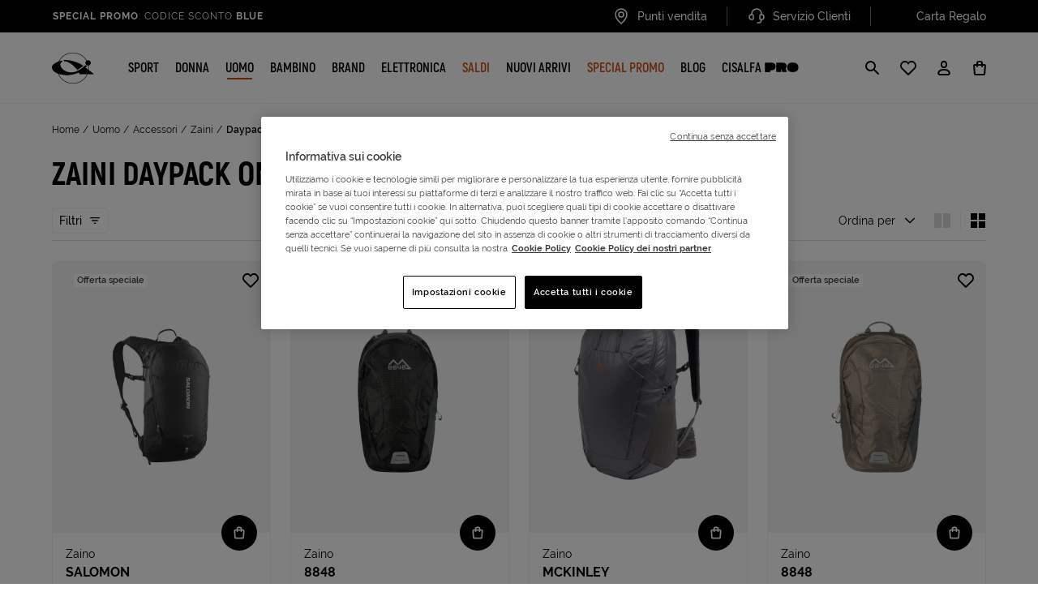

--- FILE ---
content_type: text/html;charset=UTF-8
request_url: https://www.cisalfasport.it/it-it/uomo/accessori/zaini/daypack/
body_size: 43791
content:
<!DOCTYPE html>
<html lang="it">
<head>
<meta charset="UTF-8" />
<meta http-equiv="x-ua-compatible" content="ie=edge" />
<meta name="viewport" content="width=device-width, initial-scale=1, minimum-scale=1, maximum-scale=5.0, user-scalable=yes, shrink-to-fit=no" />


    
        <title>
            Zaini daypack online da uomo | Cisalfa Sport
        </title>
    
    <meta name="description" content="Scopri gli ultimi arrivi! Zaini daypack online da uomo delle migliori marche. Acquista su cisalfasport.it, spedizione e reso facile!" />
    <meta name="keywords" content="Cisalfa Sport" />
    
        <link rel="canonical" href="https://www.cisalfasport.it/it-it/uomo/accessori/zaini/daypack/" />
    


    <link rel="robots" content="index, follow" />







<link rel="icon" href="/on/demandware.static/Sites-Cisalfa-Site/-/default/dwdd6870c2/images/favicon.ico" sizes="32x32" />
<link rel="icon" href="/on/demandware.static/Sites-Cisalfa-Site/-/default/dwcd2dd55b/images/favicon.svg" type="image/svg+xml" />


<link rel="manifest" href="/on/demandware.static/Sites-Cisalfa-Site/-/default/dwb0081346/manifest.json" />
<meta name="theme-color" content="#000000" />
<link rel="apple-touch-icon" href="/on/demandware.static/Sites-Cisalfa-Site/-/default/dw231a5093/images/pwa/apple-touch-icon-180.png" />
<meta name="mobile-web-app-capable" content="yes" />
<meta name="apple-mobile-web-app-status-bar-style" content="black-translucent" />






<link rel="preload" href="/on/demandware.static/Sites-Cisalfa-Site/-/it_IT/v1768586276099/css/main.css" as="style" />
<link rel="stylesheet" href="/on/demandware.static/Sites-Cisalfa-Site/-/it_IT/v1768586276099/css/main.css" />













<meta property="og:type" content="website" />

<meta property="og:title" content="Zaini daypack online da uomo | Cisalfa Sport" />

<meta property="og:locale" content="it_IT" />

<meta property="twitter:card" content="summary_large_image" />

<meta property="og:description" content="Scopri gli ultimi arrivi! Zaini daypack online da uomo delle migliori marche. Acquista su cisalfasport.it, spedizione e reso facile!" />

<meta property="og:url" content="https://www.cisalfasport.it/it-it/uomo/accessori/zaini/daypack/" />





    <link rel="preload" href="/on/demandware.static/Sites-Cisalfa-Site/-/it_IT/v1768586276099/css/plp.css" as="style" />
    <link rel="stylesheet" href="/on/demandware.static/Sites-Cisalfa-Site/-/it_IT/v1768586276099/css/plp.css"  />



















	<script>
		var dataLayerData = {"login":"guest","userEmail":"","pageType":"CategoryPage","devicetype":"d","hasCard":0,"cartValue":null,"categoryID1":"uomo","categoryID2":"uomo_accessori","categoryID3":"uomo_accessori_zaini","categoryID4":"uomo_accessori_zaini_daypack","userID":"","ntransactions":0,"SV12":false,"customerGroup":"All No Subscription - Everyone - Tutti tranne Cisalfa PRO - Tutti tranne Cisalfa PRO e Employee - Tutti tranne Employee - Unregistered","accountNumber":"","cardVirtualNumber":"","webview":false,"pageStatusCode":"200","promotionID":null,"itemNumber":null,"path":"uomo|accessori|zaini|daypack","gender":"unisex","category":"daypack"};
		window.dataLayer = window.dataLayer || [];
		dataLayer.push(dataLayerData);
	</script>

<!-- Google Tag Manager HEAD -->
	
		<!-- Google Tag Manager HEAD -->
	<script>(function(w,d,s,l,i){w[l]=w[l]||[];w[l].push({'gtm.start':
				new Date().getTime(),event:'gtm.js'});var f=d.getElementsByTagName(s)[0],
			j=d.createElement(s),dl=l!='dataLayer'?'&l='+l:'';j.async=true;j.src=
			'https://serverside.cisalfasport.it/gtm.js?id='+i+dl;f.parentNode.insertBefore(j,f);
	})(window,document,'script','dataLayer','GTM-KFFHKPW');</script>
	<!-- End Google Tag Manager -->
	





	
<script src="/on/demandware.static/Sites-Cisalfa-Site/-/it_IT/v1768586276099/js/analytics/mobileappanalytics.js" type="text/javascript"></script>
<script src="/on/demandware.static/Sites-Cisalfa-Site/-/it_IT/v1768586276099/js/analytics/gtm-producttile.js" type="text/javascript"></script>


    
    

    








    <script src="//cdn.evgnet.com/beacon/f55653z555563dn3pvk3d3n3s081551899/engage/scripts/evergage.min.js"></script>

<script type="text/javascript">//<!--
/* <![CDATA[ (head-active_data.js) */
var dw = (window.dw || {});
dw.ac = {
    _analytics: null,
    _events: [],
    _category: "",
    _searchData: "",
    _anact: "",
    _anact_nohit_tag: "",
    _analytics_enabled: "true",
    _timeZone: "Europe/Rome",
    _capture: function(configs) {
        if (Object.prototype.toString.call(configs) === "[object Array]") {
            configs.forEach(captureObject);
            return;
        }
        dw.ac._events.push(configs);
    },
	capture: function() { 
		dw.ac._capture(arguments);
		// send to CQ as well:
		if (window.CQuotient) {
			window.CQuotient.trackEventsFromAC(arguments);
		}
	},
    EV_PRD_SEARCHHIT: "searchhit",
    EV_PRD_DETAIL: "detail",
    EV_PRD_RECOMMENDATION: "recommendation",
    EV_PRD_SETPRODUCT: "setproduct",
    applyContext: function(context) {
        if (typeof context === "object" && context.hasOwnProperty("category")) {
        	dw.ac._category = context.category;
        }
        if (typeof context === "object" && context.hasOwnProperty("searchData")) {
        	dw.ac._searchData = context.searchData;
        }
    },
    setDWAnalytics: function(analytics) {
        dw.ac._analytics = analytics;
    },
    eventsIsEmpty: function() {
        return 0 == dw.ac._events.length;
    }
};
/* ]]> */
// -->
</script>
<script type="text/javascript">//<!--
/* <![CDATA[ (head-cquotient.js) */
var CQuotient = window.CQuotient = {};
CQuotient.clientId = 'bbvv-Cisalfa';
CQuotient.realm = 'BLFM';
CQuotient.siteId = 'Cisalfa';
CQuotient.instanceType = 'prd';
CQuotient.locale = 'it_IT';
CQuotient.fbPixelId = '__UNKNOWN__';
CQuotient.activities = [];
CQuotient.cqcid='';
CQuotient.cquid='';
CQuotient.cqeid='';
CQuotient.cqlid='';
CQuotient.apiHost='api.cquotient.com';
/* Turn this on to test against Staging Einstein */
/* CQuotient.useTest= true; */
CQuotient.useTest = ('true' === 'false');
CQuotient.initFromCookies = function () {
	var ca = document.cookie.split(';');
	for(var i=0;i < ca.length;i++) {
	  var c = ca[i];
	  while (c.charAt(0)==' ') c = c.substring(1,c.length);
	  if (c.indexOf('cqcid=') == 0) {
		CQuotient.cqcid=c.substring('cqcid='.length,c.length);
	  } else if (c.indexOf('cquid=') == 0) {
		  var value = c.substring('cquid='.length,c.length);
		  if (value) {
		  	var split_value = value.split("|", 3);
		  	if (split_value.length > 0) {
			  CQuotient.cquid=split_value[0];
		  	}
		  	if (split_value.length > 1) {
			  CQuotient.cqeid=split_value[1];
		  	}
		  	if (split_value.length > 2) {
			  CQuotient.cqlid=split_value[2];
		  	}
		  }
	  }
	}
}
CQuotient.getCQCookieId = function () {
	if(window.CQuotient.cqcid == '')
		window.CQuotient.initFromCookies();
	return window.CQuotient.cqcid;
};
CQuotient.getCQUserId = function () {
	if(window.CQuotient.cquid == '')
		window.CQuotient.initFromCookies();
	return window.CQuotient.cquid;
};
CQuotient.getCQHashedEmail = function () {
	if(window.CQuotient.cqeid == '')
		window.CQuotient.initFromCookies();
	return window.CQuotient.cqeid;
};
CQuotient.getCQHashedLogin = function () {
	if(window.CQuotient.cqlid == '')
		window.CQuotient.initFromCookies();
	return window.CQuotient.cqlid;
};
CQuotient.trackEventsFromAC = function (/* Object or Array */ events) {
try {
	if (Object.prototype.toString.call(events) === "[object Array]") {
		events.forEach(_trackASingleCQEvent);
	} else {
		CQuotient._trackASingleCQEvent(events);
	}
} catch(err) {}
};
CQuotient._trackASingleCQEvent = function ( /* Object */ event) {
	if (event && event.id) {
		if (event.type === dw.ac.EV_PRD_DETAIL) {
			CQuotient.trackViewProduct( {id:'', alt_id: event.id, type: 'raw_sku'} );
		} // not handling the other dw.ac.* events currently
	}
};
CQuotient.trackViewProduct = function(/* Object */ cqParamData){
	var cq_params = {};
	cq_params.cookieId = CQuotient.getCQCookieId();
	cq_params.userId = CQuotient.getCQUserId();
	cq_params.emailId = CQuotient.getCQHashedEmail();
	cq_params.loginId = CQuotient.getCQHashedLogin();
	cq_params.product = cqParamData.product;
	cq_params.realm = cqParamData.realm;
	cq_params.siteId = cqParamData.siteId;
	cq_params.instanceType = cqParamData.instanceType;
	cq_params.locale = CQuotient.locale;
	
	if(CQuotient.sendActivity) {
		CQuotient.sendActivity(CQuotient.clientId, 'viewProduct', cq_params);
	} else {
		CQuotient.activities.push({activityType: 'viewProduct', parameters: cq_params});
	}
};
/* ]]> */
// -->
</script>


</head>
<body class="js-page-plp ">




	
		<!-- Google Tag Manager (noscript) -->
		<noscript><iframe
				src="https://serverside.cisalfasport.it/ns.html?id=GTM-KFFHKPW&gtm_preview=env-332&gtm_cookies_win=x"
				height="0" width="0" style="display:none;visibility:hidden"></iframe></noscript>
		<!-- End Google Tag Manager (noscript) -->
	

	






<div class="js-ga4-dataset js-ga4-dataset-checkout" 
    data-analytics="listing" 
    data-step="null"
    data-viewevent="https://www.cisalfasport.it/on/demandware.store/Sites-Cisalfa-Site/it_IT/Google-GetProductData?productString="
    data-attachurl="https://www.cisalfasport.it/on/demandware.store/Sites-Cisalfa-Site/it_IT/Google-AttachGoogleSources"
    data-registrationanalytics="https://www.cisalfasport.it/on/demandware.store/Sites-Cisalfa-Site/it_IT/Account-RegistrationAnalytics"
    data-paypalanalytics="https://www.cisalfasport.it/on/demandware.store/Sites-Cisalfa-Site/it_IT/Google-GetCartData"
    data-checkoutdata="https://www.cisalfasport.it/on/demandware.store/Sites-Cisalfa-Site/it_IT/Google-GetCheckoutData"
    data-productdata="https://www.cisalfasport.it/on/demandware.store/Sites-Cisalfa-Site/it_IT/Google-GetProductData?productString="
    data-addproducturl="https://www.cisalfasport.it/on/demandware.store/Sites-Cisalfa-Site/it_IT/Cart-CartAnalytics"
    data-loylatyapp="null"
    data-logerror="https://www.cisalfasport.it/on/demandware.store/Sites-Cisalfa-Site/it_IT/Google-LogPurchaseEventError"
    data-carouseltile="https://www.cisalfasport.it/on/demandware.store/Sites-Cisalfa-Site/it_IT/Google-GetProductData?context=categoria">
</div>
<span class="js-analytics-address d-none" data-locale="it_IT"></span>
<div class="detail-items-form-wrap d-none"
    data-analytics="https://www.cisalfasport.it/on/demandware.store/Sites-Cisalfa-Site/it_IT/Google-GetProductData?context=detail"
    data-url="https://www.cisalfasport.it/on/demandware.store/Sites-Cisalfa-Site/it_IT/Cart-CartAnalytics">
</div>
<div class="cart-items-form-wrap cart-item-actions d-none" id="cart-items-form-wrap"
    data-analytics="https://www.cisalfasport.it/on/demandware.store/Sites-Cisalfa-Site/it_IT/Google-GetProductData?context=wishlist"
    data-url="https://www.cisalfasport.it/on/demandware.store/Sites-Cisalfa-Site/it_IT/Cart-CartAnalytics" aria-hidden="true">
    <button id="update-cart" type="button" aria-hidden="true" tabindex="-1"></button>
    <button class="button-text" type="button" aria-hidden="true" tabindex="-1"></button>
</div>





    <div class="cc-userAppCheck cc-noUserApp"></div>






<div id="js-page-dataset" class="d-none cc-clerkUser" 
    data-home="https://www.cisalfasport.it" 
    data-getorderstatus="/on/demandware.store/Sites-Cisalfa-Site/it_IT/PayByLink-GetOrderSatus"
    data-route="Page-RemoteIncludeTemplate"
    data-add-subscription="/on/demandware.store/Sites-Cisalfa-Site/it_IT/Cart-EditorialAddSubscription"
    data-get-global-https="https://www.cisalfasport.it/on/demandware.store/Sites-Cisalfa-Site/it_IT/CONTROLLER-ROUTE"
    data-jnext="/on/demandware.store/Sites-Cisalfa-Site/it_IT/Jnext-GetUserToken"
    data-clerksession="false" 
    data-clerklogged="false"
    data-subscription-id="S4090881|1|UNI"
    data-subscription-price="15.00"
    data-createclerksession="/on/demandware.store/Sites-Cisalfa-Site/it_IT/EAAccount-CreateClerkSession">
</div>
<button type="button" class="js-add-sub-to-cart d-none" aria-hidden="true" tabindex="-1"></button>


<div class="cc-user-type cc-user-type--guest"></div>
<div class="cc-page page js-page" data-action="Search-Show" data-querystring="cgid=uomo_accessori_zaini_daypack" >
<header class="cc-header js-header" itemscope itemtype="https://schema.org/WPHeader">
<a href="#maincontent" class="cc-skip">Salta navigazione alla pagina</a>












<div class="cc-partial-page cc-page-designer ">
<div class="cc-experienceComponents"><div data-page="Search-Show" data-productMasterID="" data-productBrand="" data-numberOfColorVariant="1" data-productCategory="">







<div class="cc-header__main js-header__main" data-creative="header" data-analytics-name="header">
    <div class="cc-header__top">
        <div class="cc-header__top__wrap container">
            
                <div class="cc-header__top__carousel"><div class="cc-header__top__wrap container">






<div class="container cc-id-b47e5e816db8d42aedeb07727d " data-creative="headerBenefitCarousel" data-analytics-name="headerBenefitCarousel" data-analytics-id="b47e5e816db8d42aedeb07727d">
    <div class="cc-header__main__top--slide cc-slider js-slider" data-slick="{&quot;mobileFirst&quot;:true,&quot;vertical&quot;:true,&quot;verticalSwiping&quot;:true,&quot;slidesToShow&quot;:1,&quot;slidesToScroll&quot;:1,&quot;autoplaySpeed&quot;:5000,&quot;autoplay&quot;:true,&quot;infinite&quot;:true,&quot;arrows&quot;:false,&quot;dots&quot;:false,&quot;pauseOnHover&quot;:true}">
        
            <div class="cc-slide">
                <div class="cc-slide__wrp">
                    
                        <a href="https://www.cisalfasport.it/it-it/special-promo/">
                        <span class="cc-visibility-hidden">Vai a</span>
                    
                    <span>
                        <strong>SPECIAL PROMO</strong>: codice sconto <strong>BLUE</strong>
                    </span>
                    
                        </a>
                    
                </div>
            </div>
        

        
            <div class="cc-slide">
                <div class="cc-slide__wrp">
                    
                        <a href="https://www.cisalfasport.it/it-it/offerte/">
                        <span class="cc-visibility-hidden">Vai a</span>
                    
                    <span>
                        <strong>SALDI FINO AL 70%</strong> su sport e lifestyle
                    </span>
                    
                        </a>
                    
                </div>
            </div>
        

        
            <div class="cc-slide">
                <div class="cc-slide__wrp">
                    
                    <span>
                        <strong>Spedizione gratuita</strong> per ordini standard superiori a 99€
                    </span>
                    
                </div>
            </div>
        

        
            <div class="cc-slide">
                <div class="cc-slide__wrp">
                    
                    <span>
                        Click & Collect: Ritira gratis in store!
                    </span>
                    
                </div>
            </div>
        

        
    </div>
</div>
</div></div>
            
            <div class="cc-header__top__links">
                <ul>
                    
                        <li>
                            <a class="cc-header__top__links__anchor" href="/it-it/storelocator">
                                
                                    <img class="cc-imgLazy" src="/on/demandware.static/-/Sites-Cisalfa-Library/default/dwd9c1bbc5/demo/header/location.svg" loading="lazy" alt="" />
                                
                                <span class="cc-header__top__links__text">
                                    Punti vendita
                                </span>
                            </a>
                        </li>
                    
                    
                        <li>
                            <a class="cc-header__top__links__anchor" href="https://www.cisalfasport.it/it-it/servizio-clienti.html">
                                
                                    <img class="cc-imgLazy" src="/on/demandware.static/-/Sites-Cisalfa-Library/default/dwaeea77dd/demo/header/customer-service.svg" loading="lazy" alt="" />
                                
                                <span class="cc-header__top__links__text">
                                    Servizio Clienti
                                </span>
                            </a>
                        </li>
                    
                    
                        <li>
                            <a class="cc-header__top__links__anchor" href="https://www.cisalfasport.it/it-it/cisalfa/giftcard-gift-card-giftcard.html">
                                
                                    <img class="cc-imgLazy" src="/on/demandware.static/-/Sites-Cisalfa-Library/default/dwd8692b80/demo/header/carta-regalo.svg" loading="lazy" alt="" />
                                
                                <span class="cc-header__top__links__text">
                                    Carta Regalo
                                </span>
                            </a>
                        </li>
                    
                </ul>
            </div>
        </div>
    </div>
    <div class="cc-header__nav">
        <div class="container">
            <div class="cc-header__nav__wrap">
                
                    <div class="cc-header__nav__brand">
                        <a class="logo-home cc-logo-main" href="https://www.cisalfasport.it" title="Cisalfa Sport Home page">
                            <img class="cc-logo-main__img cc-logo-main__img--mobile" src="/on/demandware.static/Sites-Cisalfa-Site/-/default/dwaccab5a7/images/cisalfa-logo-mobile.svg" alt="" />
                            <img class="cc-logo-main__img cc-logo-main__img--desktop" src="/on/demandware.static/Sites-Cisalfa-Site/-/default/dwbae9489b/images/cisalfa-logo.svg" alt="" />
                            <span class="cc-visibility-hidden">
                                Cisalfa Sport
                            </span>
                        </a>
                    </div>
                
                <div class="cc-header__nav__item js-mobile-menu">
                    <nav class="cc-no-scrollbar cc-header__nav__item__wrp" itemscope itemtype="http://www.schema.org/SiteNavigationElement" aria-label="Main menu">
                        <div class="cc-header__nav__item--wrap">
                            
                                <ul role="menu" class="js-header-wrap"><li role="menuitem" class="js-header-item cc-header__megamenu--trigger-wrp">










    
        <a
            href="/it-it/sport/"
            id="sport"
            class=" cc-link cc-link-menu js-header-btn cc-link-menu--primary js-link  cc-header__megamenu--trigger "
            role="button"
            aria-haspopup="true"
            itemprop="url"
            data-target="#submenu-panel-sport"
            
                aria-controls="submenu-panel-sport"
            
        >
    

    <span itemprop="name">Sport</span>
    

    <span class="cc-icon cc-icon--arrow-forward-simple ml-auto d-lg-none" role="presentation" aria-hidden="true" focusable="false">
    <svg class="cc-svg cc-svg--small" aria-hidden="true" focusable="false">
        <use xlink:href="/on/demandware.static/Sites-Cisalfa-Site/-/it_IT/v1768586276099/svg/sprite.svg#arrow-forward-simple"></use>
    </svg>
</span>


    
        </a>
    


    <div class="cc-header__megamenu cc-header__megamenu--main js-header-megamenu " id="submenu-panel-sport" aria-hidden="true" role="region" tabindex="-1" inert>
        <div class="cc-header__megamenu__overlay js-header-megamenu-overlay"></div>

        
            
            
            
    <div class="cc-header__megamenu--back-button">
        <button type="button" class="js-header-backbutton js-close-accessible-dialog" aria-label="Indietro">
            <span class="cc-icon cc-icon--arrow-back " role="presentation" aria-hidden="true" focusable="false">
    <svg class="cc-svg cc-svg--medium" aria-hidden="true" focusable="false">
        <use xlink:href="/on/demandware.static/Sites-Cisalfa-Site/-/it_IT/v1768586276099/svg/sprite.svg#arrow-back"></use>
    </svg>
</span>

        </button>
        <div class="flex-fill text-center cc-h4 text-uppercase">
            SPORT
        </div>
    </div>

        

        <div class="cc-header__megamenu--wrap">
            <div class="cc-header__megamenu--wrap__container flex-md-row">
                
                
                
                    
                    
                        <div class="cc-header__megamenu--region2__wrap">
                            
                            <ul class="cc-header__megamenu--region2__item-container" role="menu">
                                
                                    
                                    <li class="cc-header__megamenu--region2__item js-header-item" role="menuitem">
                                        <a href="/it-it/sport/running/"
                                            role="button"
                                            aria-haspopup="true"
                                            data-target="#sport_runningsubpanel"
                                            aria-controls="sport_runningsubpanel" 
                                            class="js-header-btn">
                                            <div class="cc-h4 d-flex align-items-center">
                                                RUNNING
                                                <span class="cc-icon cc-icon--arrow-forward-simple ml-auto d-lg-none" role="presentation" aria-hidden="true" focusable="false">
    <svg class="cc-svg cc-svg--small" aria-hidden="true" focusable="false">
        <use xlink:href="/on/demandware.static/Sites-Cisalfa-Site/-/it_IT/v1768586276099/svg/sprite.svg#arrow-forward-simple"></use>
    </svg>
</span>

                                            </div>
                                        </a>
                                        
                                        
                                        
                                            <div class="cc-header__megamenu cc-header__megamenu--desktop-on js-header-megamenu" id="sport_runningsubpanel" aria-hidden="true" aria-modal="true" role="dialog" tabindex="-1">
                                                
                                                
                                                
                                                
    <div class="cc-header__megamenu--back-button">
        <button type="button" class="js-header-backbutton js-close-accessible-dialog" aria-label="Indietro">
            <span class="cc-icon cc-icon--arrow-back " role="presentation" aria-hidden="true" focusable="false">
    <svg class="cc-svg cc-svg--medium" aria-hidden="true" focusable="false">
        <use xlink:href="/on/demandware.static/Sites-Cisalfa-Site/-/it_IT/v1768586276099/svg/sprite.svg#arrow-back"></use>
    </svg>
</span>

        </button>
        <div class="flex-fill text-center cc-h4 text-uppercase">
            RUNNING
        </div>
    </div>


                                                <ul class="cc-header__megamenu--wrap" role="menu">
                                                    
                                                        
                                                        <li class="js-header-item " role="menuitem">
                                                            <a
                                                                class=" d-flex align-items-center cc-header-simple-link"
                                                                id="sport_running_scarpe"
                                                                href="/it-it/sport/running/scarpe/"
                                                            >
                                                                Scarpe
                                                                <span class="cc-icon cc-icon--arrow-forward-simple ml-auto d-lg-none" role="presentation" aria-hidden="true" focusable="false">
    <svg class="cc-svg cc-svg--small" aria-hidden="true" focusable="false">
        <use xlink:href="/on/demandware.static/Sites-Cisalfa-Site/-/it_IT/v1768586276099/svg/sprite.svg#arrow-forward-simple"></use>
    </svg>
</span>

                                                            </a>
                                                        </li>
                                                    
                                                        
                                                        <li class="js-header-item " role="menuitem">
                                                            <a
                                                                class=" d-flex align-items-center cc-header-simple-link"
                                                                id="sport_running_abbigliamento"
                                                                href="/it-it/sport/running/abbigliamento/"
                                                            >
                                                                Abbigliamento
                                                                <span class="cc-icon cc-icon--arrow-forward-simple ml-auto d-lg-none" role="presentation" aria-hidden="true" focusable="false">
    <svg class="cc-svg cc-svg--small" aria-hidden="true" focusable="false">
        <use xlink:href="/on/demandware.static/Sites-Cisalfa-Site/-/it_IT/v1768586276099/svg/sprite.svg#arrow-forward-simple"></use>
    </svg>
</span>

                                                            </a>
                                                        </li>
                                                    
                                                        
                                                        <li class="js-header-item " role="menuitem">
                                                            <a
                                                                class=" d-flex align-items-center cc-header-simple-link"
                                                                id="sport_running_elettronica"
                                                                href="/it-it/sport/running/elettronica/"
                                                            >
                                                                Elettronica
                                                                <span class="cc-icon cc-icon--arrow-forward-simple ml-auto d-lg-none" role="presentation" aria-hidden="true" focusable="false">
    <svg class="cc-svg cc-svg--small" aria-hidden="true" focusable="false">
        <use xlink:href="/on/demandware.static/Sites-Cisalfa-Site/-/it_IT/v1768586276099/svg/sprite.svg#arrow-forward-simple"></use>
    </svg>
</span>

                                                            </a>
                                                        </li>
                                                    
                                                        
                                                        <li class="js-header-item " role="menuitem">
                                                            <a
                                                                class=" d-flex align-items-center cc-header-simple-link"
                                                                id="sport_running_trail_running"
                                                                href="/it-it/sport/running/trail-running/"
                                                            >
                                                                Trail running
                                                                <span class="cc-icon cc-icon--arrow-forward-simple ml-auto d-lg-none" role="presentation" aria-hidden="true" focusable="false">
    <svg class="cc-svg cc-svg--small" aria-hidden="true" focusable="false">
        <use xlink:href="/on/demandware.static/Sites-Cisalfa-Site/-/it_IT/v1768586276099/svg/sprite.svg#arrow-forward-simple"></use>
    </svg>
</span>

                                                            </a>
                                                        </li>
                                                    
                                                        
                                                        <li class="js-header-item " role="menuitem">
                                                            <a
                                                                class=" d-flex align-items-center cc-header-simple-link"
                                                                id="sport_running_accessori_e_zaini"
                                                                href="/it-it/sport/running/accessori-e-zaini/"
                                                            >
                                                                Accessori e zaini
                                                                <span class="cc-icon cc-icon--arrow-forward-simple ml-auto d-lg-none" role="presentation" aria-hidden="true" focusable="false">
    <svg class="cc-svg cc-svg--small" aria-hidden="true" focusable="false">
        <use xlink:href="/on/demandware.static/Sites-Cisalfa-Site/-/it_IT/v1768586276099/svg/sprite.svg#arrow-forward-simple"></use>
    </svg>
</span>

                                                            </a>
                                                        </li>
                                                    
                                                        
                                                        <li class="js-header-item " role="menuitem">
                                                            <a
                                                                class=" d-flex align-items-center cc-header-simple-link"
                                                                id="sport_running_calze__guanti_e_berretti"
                                                                href="/it-it/sport/running/calze--guanti-e-berretti/"
                                                            >
                                                                Calze, guanti e berretti
                                                                <span class="cc-icon cc-icon--arrow-forward-simple ml-auto d-lg-none" role="presentation" aria-hidden="true" focusable="false">
    <svg class="cc-svg cc-svg--small" aria-hidden="true" focusable="false">
        <use xlink:href="/on/demandware.static/Sites-Cisalfa-Site/-/it_IT/v1768586276099/svg/sprite.svg#arrow-forward-simple"></use>
    </svg>
</span>

                                                            </a>
                                                        </li>
                                                    
                                                    
                                                        <li class="cc-header__item--highlight" role="menuitem">
                                                            <a href="/it-it/sport/running/">
                                                                Vedi tutti
                                                            </a>
                                                        </li>
                                                    
                                                </ul>
                                            </div>
                                        
                                    </li>
                                
                                    
                                    <li class="cc-header__megamenu--region2__item js-header-item" role="menuitem">
                                        <a href="/it-it/sport/sci/"
                                            role="button"
                                            aria-haspopup="true"
                                            data-target="#sport_scisubpanel"
                                            aria-controls="sport_scisubpanel" 
                                            class="js-header-btn">
                                            <div class="cc-h4 d-flex align-items-center">
                                                SCI
                                                <span class="cc-icon cc-icon--arrow-forward-simple ml-auto d-lg-none" role="presentation" aria-hidden="true" focusable="false">
    <svg class="cc-svg cc-svg--small" aria-hidden="true" focusable="false">
        <use xlink:href="/on/demandware.static/Sites-Cisalfa-Site/-/it_IT/v1768586276099/svg/sprite.svg#arrow-forward-simple"></use>
    </svg>
</span>

                                            </div>
                                        </a>
                                        
                                        
                                        
                                            <div class="cc-header__megamenu cc-header__megamenu--desktop-on js-header-megamenu" id="sport_scisubpanel" aria-hidden="true" aria-modal="true" role="dialog" tabindex="-1">
                                                
                                                
                                                
                                                
    <div class="cc-header__megamenu--back-button">
        <button type="button" class="js-header-backbutton js-close-accessible-dialog" aria-label="Indietro">
            <span class="cc-icon cc-icon--arrow-back " role="presentation" aria-hidden="true" focusable="false">
    <svg class="cc-svg cc-svg--medium" aria-hidden="true" focusable="false">
        <use xlink:href="/on/demandware.static/Sites-Cisalfa-Site/-/it_IT/v1768586276099/svg/sprite.svg#arrow-back"></use>
    </svg>
</span>

        </button>
        <div class="flex-fill text-center cc-h4 text-uppercase">
            SCI
        </div>
    </div>


                                                <ul class="cc-header__megamenu--wrap" role="menu">
                                                    
                                                        
                                                        <li class="js-header-item " role="menuitem">
                                                            <a
                                                                class=" d-flex align-items-center cc-header-simple-link"
                                                                id="sport_sci_sci"
                                                                href="/it-it/sport/sci/sci/"
                                                            >
                                                                Sci
                                                                <span class="cc-icon cc-icon--arrow-forward-simple ml-auto d-lg-none" role="presentation" aria-hidden="true" focusable="false">
    <svg class="cc-svg cc-svg--small" aria-hidden="true" focusable="false">
        <use xlink:href="/on/demandware.static/Sites-Cisalfa-Site/-/it_IT/v1768586276099/svg/sprite.svg#arrow-forward-simple"></use>
    </svg>
</span>

                                                            </a>
                                                        </li>
                                                    
                                                        
                                                        <li class="js-header-item " role="menuitem">
                                                            <a
                                                                class=" d-flex align-items-center cc-header-simple-link"
                                                                id="sport_sci_scarponi"
                                                                href="/it-it/sport/sci/scarponi/"
                                                            >
                                                                Scarponi
                                                                <span class="cc-icon cc-icon--arrow-forward-simple ml-auto d-lg-none" role="presentation" aria-hidden="true" focusable="false">
    <svg class="cc-svg cc-svg--small" aria-hidden="true" focusable="false">
        <use xlink:href="/on/demandware.static/Sites-Cisalfa-Site/-/it_IT/v1768586276099/svg/sprite.svg#arrow-forward-simple"></use>
    </svg>
</span>

                                                            </a>
                                                        </li>
                                                    
                                                        
                                                        <li class="js-header-item " role="menuitem">
                                                            <a
                                                                class=" d-flex align-items-center cc-header-simple-link"
                                                                id="sport_sci_caschi_e_maschere"
                                                                href="/it-it/sport/sci/caschi-e-maschere/"
                                                            >
                                                                Caschi e maschere
                                                                <span class="cc-icon cc-icon--arrow-forward-simple ml-auto d-lg-none" role="presentation" aria-hidden="true" focusable="false">
    <svg class="cc-svg cc-svg--small" aria-hidden="true" focusable="false">
        <use xlink:href="/on/demandware.static/Sites-Cisalfa-Site/-/it_IT/v1768586276099/svg/sprite.svg#arrow-forward-simple"></use>
    </svg>
</span>

                                                            </a>
                                                        </li>
                                                    
                                                        
                                                        <li class="js-header-item " role="menuitem">
                                                            <a
                                                                class=" d-flex align-items-center cc-header-simple-link"
                                                                id="sport_sci_abbigliamento"
                                                                href="/it-it/sport/sci/abbigliamento/"
                                                            >
                                                                Abbigliamento
                                                                <span class="cc-icon cc-icon--arrow-forward-simple ml-auto d-lg-none" role="presentation" aria-hidden="true" focusable="false">
    <svg class="cc-svg cc-svg--small" aria-hidden="true" focusable="false">
        <use xlink:href="/on/demandware.static/Sites-Cisalfa-Site/-/it_IT/v1768586276099/svg/sprite.svg#arrow-forward-simple"></use>
    </svg>
</span>

                                                            </a>
                                                        </li>
                                                    
                                                        
                                                        <li class="js-header-item " role="menuitem">
                                                            <a
                                                                class=" d-flex align-items-center cc-header-simple-link"
                                                                id="sport_sci_intimo_termico"
                                                                href="/it-it/sport/sci/intimo-termico/"
                                                            >
                                                                Intimo termico
                                                                <span class="cc-icon cc-icon--arrow-forward-simple ml-auto d-lg-none" role="presentation" aria-hidden="true" focusable="false">
    <svg class="cc-svg cc-svg--small" aria-hidden="true" focusable="false">
        <use xlink:href="/on/demandware.static/Sites-Cisalfa-Site/-/it_IT/v1768586276099/svg/sprite.svg#arrow-forward-simple"></use>
    </svg>
</span>

                                                            </a>
                                                        </li>
                                                    
                                                        
                                                        <li class="js-header-item " role="menuitem">
                                                            <a
                                                                class=" d-flex align-items-center cc-header-simple-link"
                                                                id="sport_sci_doposci"
                                                                href="/it-it/sport/sci/doposci/"
                                                            >
                                                                Doposci
                                                                <span class="cc-icon cc-icon--arrow-forward-simple ml-auto d-lg-none" role="presentation" aria-hidden="true" focusable="false">
    <svg class="cc-svg cc-svg--small" aria-hidden="true" focusable="false">
        <use xlink:href="/on/demandware.static/Sites-Cisalfa-Site/-/it_IT/v1768586276099/svg/sprite.svg#arrow-forward-simple"></use>
    </svg>
</span>

                                                            </a>
                                                        </li>
                                                    
                                                        
                                                        <li class="js-header-item " role="menuitem">
                                                            <a
                                                                class=" d-flex align-items-center cc-header-simple-link"
                                                                id="sport_sci_sci_alpinismo"
                                                                href="/it-it/sport/sci/sci-alpinismo/"
                                                            >
                                                                Sci alpinismo
                                                                <span class="cc-icon cc-icon--arrow-forward-simple ml-auto d-lg-none" role="presentation" aria-hidden="true" focusable="false">
    <svg class="cc-svg cc-svg--small" aria-hidden="true" focusable="false">
        <use xlink:href="/on/demandware.static/Sites-Cisalfa-Site/-/it_IT/v1768586276099/svg/sprite.svg#arrow-forward-simple"></use>
    </svg>
</span>

                                                            </a>
                                                        </li>
                                                    
                                                        
                                                        <li class="js-header-item " role="menuitem">
                                                            <a
                                                                class=" d-flex align-items-center cc-header-simple-link"
                                                                id="sport_sci_guanti_e_berretti"
                                                                href="/it-it/sport/sci/guanti-e-berretti/"
                                                            >
                                                                Guanti e berretti
                                                                <span class="cc-icon cc-icon--arrow-forward-simple ml-auto d-lg-none" role="presentation" aria-hidden="true" focusable="false">
    <svg class="cc-svg cc-svg--small" aria-hidden="true" focusable="false">
        <use xlink:href="/on/demandware.static/Sites-Cisalfa-Site/-/it_IT/v1768586276099/svg/sprite.svg#arrow-forward-simple"></use>
    </svg>
</span>

                                                            </a>
                                                        </li>
                                                    
                                                        
                                                        <li class="js-header-item " role="menuitem">
                                                            <a
                                                                class=" d-flex align-items-center cc-header-simple-link"
                                                                id="sport_sci_accessori_vari"
                                                                href="/it-it/sport/sci/accessori-vari/"
                                                            >
                                                                Accessori vari
                                                                <span class="cc-icon cc-icon--arrow-forward-simple ml-auto d-lg-none" role="presentation" aria-hidden="true" focusable="false">
    <svg class="cc-svg cc-svg--small" aria-hidden="true" focusable="false">
        <use xlink:href="/on/demandware.static/Sites-Cisalfa-Site/-/it_IT/v1768586276099/svg/sprite.svg#arrow-forward-simple"></use>
    </svg>
</span>

                                                            </a>
                                                        </li>
                                                    
                                                    
                                                        <li class="cc-header__item--highlight" role="menuitem">
                                                            <a href="/it-it/sport/sci/">
                                                                Vedi tutti
                                                            </a>
                                                        </li>
                                                    
                                                </ul>
                                            </div>
                                        
                                    </li>
                                
                                    
                                    <li class="cc-header__megamenu--region2__item js-header-item" role="menuitem">
                                        <a href="/it-it/sport/outdoor/"
                                            role="button"
                                            aria-haspopup="true"
                                            data-target="#sport_outdoorsubpanel"
                                            aria-controls="sport_outdoorsubpanel" 
                                            class="js-header-btn">
                                            <div class="cc-h4 d-flex align-items-center">
                                                OUTDOOR
                                                <span class="cc-icon cc-icon--arrow-forward-simple ml-auto d-lg-none" role="presentation" aria-hidden="true" focusable="false">
    <svg class="cc-svg cc-svg--small" aria-hidden="true" focusable="false">
        <use xlink:href="/on/demandware.static/Sites-Cisalfa-Site/-/it_IT/v1768586276099/svg/sprite.svg#arrow-forward-simple"></use>
    </svg>
</span>

                                            </div>
                                        </a>
                                        
                                        
                                        
                                            <div class="cc-header__megamenu cc-header__megamenu--desktop-on js-header-megamenu" id="sport_outdoorsubpanel" aria-hidden="true" aria-modal="true" role="dialog" tabindex="-1">
                                                
                                                
                                                
                                                
    <div class="cc-header__megamenu--back-button">
        <button type="button" class="js-header-backbutton js-close-accessible-dialog" aria-label="Indietro">
            <span class="cc-icon cc-icon--arrow-back " role="presentation" aria-hidden="true" focusable="false">
    <svg class="cc-svg cc-svg--medium" aria-hidden="true" focusable="false">
        <use xlink:href="/on/demandware.static/Sites-Cisalfa-Site/-/it_IT/v1768586276099/svg/sprite.svg#arrow-back"></use>
    </svg>
</span>

        </button>
        <div class="flex-fill text-center cc-h4 text-uppercase">
            OUTDOOR
        </div>
    </div>


                                                <ul class="cc-header__megamenu--wrap" role="menu">
                                                    
                                                        
                                                        <li class="js-header-item " role="menuitem">
                                                            <a
                                                                class=" d-flex align-items-center cc-header-simple-link"
                                                                id="sport_outdoor_scarpe"
                                                                href="/it-it/sport/outdoor/scarpe/"
                                                            >
                                                                Scarpe
                                                                <span class="cc-icon cc-icon--arrow-forward-simple ml-auto d-lg-none" role="presentation" aria-hidden="true" focusable="false">
    <svg class="cc-svg cc-svg--small" aria-hidden="true" focusable="false">
        <use xlink:href="/on/demandware.static/Sites-Cisalfa-Site/-/it_IT/v1768586276099/svg/sprite.svg#arrow-forward-simple"></use>
    </svg>
</span>

                                                            </a>
                                                        </li>
                                                    
                                                        
                                                        <li class="js-header-item " role="menuitem">
                                                            <a
                                                                class=" d-flex align-items-center cc-header-simple-link"
                                                                id="sport_outdoor_abbigliamento"
                                                                href="/it-it/sport/outdoor/abbigliamento/"
                                                            >
                                                                Abbigliamento
                                                                <span class="cc-icon cc-icon--arrow-forward-simple ml-auto d-lg-none" role="presentation" aria-hidden="true" focusable="false">
    <svg class="cc-svg cc-svg--small" aria-hidden="true" focusable="false">
        <use xlink:href="/on/demandware.static/Sites-Cisalfa-Site/-/it_IT/v1768586276099/svg/sprite.svg#arrow-forward-simple"></use>
    </svg>
</span>

                                                            </a>
                                                        </li>
                                                    
                                                        
                                                        <li class="js-header-item " role="menuitem">
                                                            <a
                                                                class=" d-flex align-items-center cc-header-simple-link"
                                                                id="sport_outdoor_zaini"
                                                                href="/it-it/sport/outdoor/zaini/"
                                                            >
                                                                Zaini
                                                                <span class="cc-icon cc-icon--arrow-forward-simple ml-auto d-lg-none" role="presentation" aria-hidden="true" focusable="false">
    <svg class="cc-svg cc-svg--small" aria-hidden="true" focusable="false">
        <use xlink:href="/on/demandware.static/Sites-Cisalfa-Site/-/it_IT/v1768586276099/svg/sprite.svg#arrow-forward-simple"></use>
    </svg>
</span>

                                                            </a>
                                                        </li>
                                                    
                                                        
                                                        <li class="js-header-item " role="menuitem">
                                                            <a
                                                                class=" d-flex align-items-center cc-header-simple-link"
                                                                id="sport_outdoor_elettronica"
                                                                href="/it-it/sport/outdoor/elettronica/"
                                                            >
                                                                Elettronica
                                                                <span class="cc-icon cc-icon--arrow-forward-simple ml-auto d-lg-none" role="presentation" aria-hidden="true" focusable="false">
    <svg class="cc-svg cc-svg--small" aria-hidden="true" focusable="false">
        <use xlink:href="/on/demandware.static/Sites-Cisalfa-Site/-/it_IT/v1768586276099/svg/sprite.svg#arrow-forward-simple"></use>
    </svg>
</span>

                                                            </a>
                                                        </li>
                                                    
                                                        
                                                        <li class="js-header-item " role="menuitem">
                                                            <a
                                                                class=" d-flex align-items-center cc-header-simple-link"
                                                                id="sport_outdoor_trail_running"
                                                                href="/it-it/sport/outdoor/trail-running/"
                                                            >
                                                                Trail running
                                                                <span class="cc-icon cc-icon--arrow-forward-simple ml-auto d-lg-none" role="presentation" aria-hidden="true" focusable="false">
    <svg class="cc-svg cc-svg--small" aria-hidden="true" focusable="false">
        <use xlink:href="/on/demandware.static/Sites-Cisalfa-Site/-/it_IT/v1768586276099/svg/sprite.svg#arrow-forward-simple"></use>
    </svg>
</span>

                                                            </a>
                                                        </li>
                                                    
                                                        
                                                        <li class="js-header-item " role="menuitem">
                                                            <a
                                                                class=" d-flex align-items-center cc-header-simple-link"
                                                                id="sport_outdoor_arrampicata_e_alpinismo"
                                                                href="/it-it/sport/outdoor/arrampicata-e-alpinismo/"
                                                            >
                                                                Arrampicata e alpinismo
                                                                <span class="cc-icon cc-icon--arrow-forward-simple ml-auto d-lg-none" role="presentation" aria-hidden="true" focusable="false">
    <svg class="cc-svg cc-svg--small" aria-hidden="true" focusable="false">
        <use xlink:href="/on/demandware.static/Sites-Cisalfa-Site/-/it_IT/v1768586276099/svg/sprite.svg#arrow-forward-simple"></use>
    </svg>
</span>

                                                            </a>
                                                        </li>
                                                    
                                                        
                                                        <li class="js-header-item " role="menuitem">
                                                            <a
                                                                class=" d-flex align-items-center cc-header-simple-link"
                                                                id="sport_outdoor_linea_travel"
                                                                href="/it-it/sport/outdoor/linea-travel/"
                                                            >
                                                                Linea travel
                                                                <span class="cc-icon cc-icon--arrow-forward-simple ml-auto d-lg-none" role="presentation" aria-hidden="true" focusable="false">
    <svg class="cc-svg cc-svg--small" aria-hidden="true" focusable="false">
        <use xlink:href="/on/demandware.static/Sites-Cisalfa-Site/-/it_IT/v1768586276099/svg/sprite.svg#arrow-forward-simple"></use>
    </svg>
</span>

                                                            </a>
                                                        </li>
                                                    
                                                        
                                                        <li class="js-header-item " role="menuitem">
                                                            <a
                                                                class=" d-flex align-items-center cc-header-simple-link"
                                                                id="sport_outdoor_bastoncini"
                                                                href="/it-it/sport/outdoor/bastoncini/"
                                                            >
                                                                Bastoncini
                                                                <span class="cc-icon cc-icon--arrow-forward-simple ml-auto d-lg-none" role="presentation" aria-hidden="true" focusable="false">
    <svg class="cc-svg cc-svg--small" aria-hidden="true" focusable="false">
        <use xlink:href="/on/demandware.static/Sites-Cisalfa-Site/-/it_IT/v1768586276099/svg/sprite.svg#arrow-forward-simple"></use>
    </svg>
</span>

                                                            </a>
                                                        </li>
                                                    
                                                        
                                                        <li class="js-header-item " role="menuitem">
                                                            <a
                                                                class=" d-flex align-items-center cc-header-simple-link"
                                                                id="sport_outdoor_borracce"
                                                                href="/it-it/sport/outdoor/borracce/"
                                                            >
                                                                Borracce
                                                                <span class="cc-icon cc-icon--arrow-forward-simple ml-auto d-lg-none" role="presentation" aria-hidden="true" focusable="false">
    <svg class="cc-svg cc-svg--small" aria-hidden="true" focusable="false">
        <use xlink:href="/on/demandware.static/Sites-Cisalfa-Site/-/it_IT/v1768586276099/svg/sprite.svg#arrow-forward-simple"></use>
    </svg>
</span>

                                                            </a>
                                                        </li>
                                                    
                                                        
                                                        <li class="js-header-item " role="menuitem">
                                                            <a
                                                                class=" d-flex align-items-center cc-header-simple-link"
                                                                id="sport_outdoor_ciaspole"
                                                                href="/it-it/sport/outdoor/ciaspole/"
                                                            >
                                                                Ciaspole
                                                                <span class="cc-icon cc-icon--arrow-forward-simple ml-auto d-lg-none" role="presentation" aria-hidden="true" focusable="false">
    <svg class="cc-svg cc-svg--small" aria-hidden="true" focusable="false">
        <use xlink:href="/on/demandware.static/Sites-Cisalfa-Site/-/it_IT/v1768586276099/svg/sprite.svg#arrow-forward-simple"></use>
    </svg>
</span>

                                                            </a>
                                                        </li>
                                                    
                                                        
                                                        <li class="js-header-item " role="menuitem">
                                                            <a
                                                                class=" d-flex align-items-center cc-header-simple-link"
                                                                id="sport_outdoor_intimo_termico"
                                                                href="/it-it/sport/outdoor/intimo-termico/"
                                                            >
                                                                Intimo termico
                                                                <span class="cc-icon cc-icon--arrow-forward-simple ml-auto d-lg-none" role="presentation" aria-hidden="true" focusable="false">
    <svg class="cc-svg cc-svg--small" aria-hidden="true" focusable="false">
        <use xlink:href="/on/demandware.static/Sites-Cisalfa-Site/-/it_IT/v1768586276099/svg/sprite.svg#arrow-forward-simple"></use>
    </svg>
</span>

                                                            </a>
                                                        </li>
                                                    
                                                        
                                                        <li class="js-header-item " role="menuitem">
                                                            <a
                                                                class=" d-flex align-items-center cc-header-simple-link"
                                                                id="sport_outdoor_camping"
                                                                href="/it-it/sport/outdoor/camping/"
                                                            >
                                                                Camping
                                                                <span class="cc-icon cc-icon--arrow-forward-simple ml-auto d-lg-none" role="presentation" aria-hidden="true" focusable="false">
    <svg class="cc-svg cc-svg--small" aria-hidden="true" focusable="false">
        <use xlink:href="/on/demandware.static/Sites-Cisalfa-Site/-/it_IT/v1768586276099/svg/sprite.svg#arrow-forward-simple"></use>
    </svg>
</span>

                                                            </a>
                                                        </li>
                                                    
                                                    
                                                        <li class="cc-header__item--highlight" role="menuitem">
                                                            <a href="/it-it/sport/outdoor/">
                                                                Vedi tutti
                                                            </a>
                                                        </li>
                                                    
                                                </ul>
                                            </div>
                                        
                                    </li>
                                
                                    
                                    <li class="cc-header__megamenu--region2__item js-header-item" role="menuitem">
                                        <a href="/it-it/sport/calcio/"
                                            role="button"
                                            aria-haspopup="true"
                                            data-target="#sport_calciosubpanel"
                                            aria-controls="sport_calciosubpanel" 
                                            class="js-header-btn">
                                            <div class="cc-h4 d-flex align-items-center">
                                                CALCIO
                                                <span class="cc-icon cc-icon--arrow-forward-simple ml-auto d-lg-none" role="presentation" aria-hidden="true" focusable="false">
    <svg class="cc-svg cc-svg--small" aria-hidden="true" focusable="false">
        <use xlink:href="/on/demandware.static/Sites-Cisalfa-Site/-/it_IT/v1768586276099/svg/sprite.svg#arrow-forward-simple"></use>
    </svg>
</span>

                                            </div>
                                        </a>
                                        
                                        
                                        
                                            <div class="cc-header__megamenu cc-header__megamenu--desktop-on js-header-megamenu" id="sport_calciosubpanel" aria-hidden="true" aria-modal="true" role="dialog" tabindex="-1">
                                                
                                                
                                                
                                                
    <div class="cc-header__megamenu--back-button">
        <button type="button" class="js-header-backbutton js-close-accessible-dialog" aria-label="Indietro">
            <span class="cc-icon cc-icon--arrow-back " role="presentation" aria-hidden="true" focusable="false">
    <svg class="cc-svg cc-svg--medium" aria-hidden="true" focusable="false">
        <use xlink:href="/on/demandware.static/Sites-Cisalfa-Site/-/it_IT/v1768586276099/svg/sprite.svg#arrow-back"></use>
    </svg>
</span>

        </button>
        <div class="flex-fill text-center cc-h4 text-uppercase">
            CALCIO
        </div>
    </div>


                                                <ul class="cc-header__megamenu--wrap" role="menu">
                                                    
                                                        
                                                        <li class="js-header-item " role="menuitem">
                                                            <a
                                                                class=" d-flex align-items-center cc-header-simple-link"
                                                                id="sport_calcio_scarpe_calcio_e_calcetto"
                                                                href="/it-it/sport/calcio/scarpe-calcio-e-calcetto/"
                                                            >
                                                                Scarpe calcio e calcetto
                                                                <span class="cc-icon cc-icon--arrow-forward-simple ml-auto d-lg-none" role="presentation" aria-hidden="true" focusable="false">
    <svg class="cc-svg cc-svg--small" aria-hidden="true" focusable="false">
        <use xlink:href="/on/demandware.static/Sites-Cisalfa-Site/-/it_IT/v1768586276099/svg/sprite.svg#arrow-forward-simple"></use>
    </svg>
</span>

                                                            </a>
                                                        </li>
                                                    
                                                        
                                                        <li class="js-header-item " role="menuitem">
                                                            <a
                                                                class=" d-flex align-items-center cc-header-simple-link"
                                                                id="sport_calcio_abbigliamento_club"
                                                                href="/it-it/sport/calcio/abbigliamento-club/"
                                                            >
                                                                Abbigliamento club
                                                                <span class="cc-icon cc-icon--arrow-forward-simple ml-auto d-lg-none" role="presentation" aria-hidden="true" focusable="false">
    <svg class="cc-svg cc-svg--small" aria-hidden="true" focusable="false">
        <use xlink:href="/on/demandware.static/Sites-Cisalfa-Site/-/it_IT/v1768586276099/svg/sprite.svg#arrow-forward-simple"></use>
    </svg>
</span>

                                                            </a>
                                                        </li>
                                                    
                                                        
                                                        <li class="js-header-item " role="menuitem">
                                                            <a
                                                                class=" d-flex align-items-center cc-header-simple-link"
                                                                id="sport_calcio_abbigliamento_training"
                                                                href="/it-it/sport/calcio/abbigliamento-training/"
                                                            >
                                                                Abbigliamento training
                                                                <span class="cc-icon cc-icon--arrow-forward-simple ml-auto d-lg-none" role="presentation" aria-hidden="true" focusable="false">
    <svg class="cc-svg cc-svg--small" aria-hidden="true" focusable="false">
        <use xlink:href="/on/demandware.static/Sites-Cisalfa-Site/-/it_IT/v1768586276099/svg/sprite.svg#arrow-forward-simple"></use>
    </svg>
</span>

                                                            </a>
                                                        </li>
                                                    
                                                        
                                                        <li class="js-header-item " role="menuitem">
                                                            <a
                                                                class=" d-flex align-items-center cc-header-simple-link"
                                                                id="sport_calcio_collezione_donna"
                                                                href="/it-it/sport/calcio/collezione-donna/"
                                                            >
                                                                Collezione donna
                                                                <span class="cc-icon cc-icon--arrow-forward-simple ml-auto d-lg-none" role="presentation" aria-hidden="true" focusable="false">
    <svg class="cc-svg cc-svg--small" aria-hidden="true" focusable="false">
        <use xlink:href="/on/demandware.static/Sites-Cisalfa-Site/-/it_IT/v1768586276099/svg/sprite.svg#arrow-forward-simple"></use>
    </svg>
</span>

                                                            </a>
                                                        </li>
                                                    
                                                        
                                                        <li class="js-header-item " role="menuitem">
                                                            <a
                                                                class=" d-flex align-items-center cc-header-simple-link"
                                                                id="sport_calcio_palloni"
                                                                href="/it-it/sport/calcio/palloni/"
                                                            >
                                                                Palloni
                                                                <span class="cc-icon cc-icon--arrow-forward-simple ml-auto d-lg-none" role="presentation" aria-hidden="true" focusable="false">
    <svg class="cc-svg cc-svg--small" aria-hidden="true" focusable="false">
        <use xlink:href="/on/demandware.static/Sites-Cisalfa-Site/-/it_IT/v1768586276099/svg/sprite.svg#arrow-forward-simple"></use>
    </svg>
</span>

                                                            </a>
                                                        </li>
                                                    
                                                        
                                                        <li class="js-header-item " role="menuitem">
                                                            <a
                                                                class=" d-flex align-items-center cc-header-simple-link"
                                                                id="sport_calcio_portiere"
                                                                href="/it-it/sport/calcio/portiere/"
                                                            >
                                                                Portiere
                                                                <span class="cc-icon cc-icon--arrow-forward-simple ml-auto d-lg-none" role="presentation" aria-hidden="true" focusable="false">
    <svg class="cc-svg cc-svg--small" aria-hidden="true" focusable="false">
        <use xlink:href="/on/demandware.static/Sites-Cisalfa-Site/-/it_IT/v1768586276099/svg/sprite.svg#arrow-forward-simple"></use>
    </svg>
</span>

                                                            </a>
                                                        </li>
                                                    
                                                        
                                                        <li class="js-header-item " role="menuitem">
                                                            <a
                                                                class=" d-flex align-items-center cc-header-simple-link"
                                                                id="sport_calcio_parastinchi"
                                                                href="/it-it/sport/calcio/parastinchi/"
                                                            >
                                                                Parastinchi
                                                                <span class="cc-icon cc-icon--arrow-forward-simple ml-auto d-lg-none" role="presentation" aria-hidden="true" focusable="false">
    <svg class="cc-svg cc-svg--small" aria-hidden="true" focusable="false">
        <use xlink:href="/on/demandware.static/Sites-Cisalfa-Site/-/it_IT/v1768586276099/svg/sprite.svg#arrow-forward-simple"></use>
    </svg>
</span>

                                                            </a>
                                                        </li>
                                                    
                                                        
                                                        <li class="js-header-item " role="menuitem">
                                                            <a
                                                                class=" d-flex align-items-center cc-header-simple-link"
                                                                id="sport_calcio_attrezzi_e_accessori"
                                                                href="/it-it/sport/calcio/attrezzi-e-accessori/"
                                                            >
                                                                Attrezzi e accessori
                                                                <span class="cc-icon cc-icon--arrow-forward-simple ml-auto d-lg-none" role="presentation" aria-hidden="true" focusable="false">
    <svg class="cc-svg cc-svg--small" aria-hidden="true" focusable="false">
        <use xlink:href="/on/demandware.static/Sites-Cisalfa-Site/-/it_IT/v1768586276099/svg/sprite.svg#arrow-forward-simple"></use>
    </svg>
</span>

                                                            </a>
                                                        </li>
                                                    
                                                        
                                                        <li class="js-header-item " role="menuitem">
                                                            <a
                                                                class=" d-flex align-items-center cc-header-simple-link"
                                                                id="sport_calcio_collezione_mondiali"
                                                                href="/it-it/sport/calcio/collezione-mondiali/"
                                                            >
                                                                Collezione mondiali
                                                                <span class="cc-icon cc-icon--arrow-forward-simple ml-auto d-lg-none" role="presentation" aria-hidden="true" focusable="false">
    <svg class="cc-svg cc-svg--small" aria-hidden="true" focusable="false">
        <use xlink:href="/on/demandware.static/Sites-Cisalfa-Site/-/it_IT/v1768586276099/svg/sprite.svg#arrow-forward-simple"></use>
    </svg>
</span>

                                                            </a>
                                                        </li>
                                                    
                                                    
                                                        <li class="cc-header__item--highlight" role="menuitem">
                                                            <a href="/it-it/sport/calcio/">
                                                                Vedi tutti
                                                            </a>
                                                        </li>
                                                    
                                                </ul>
                                            </div>
                                        
                                    </li>
                                
                                    
                                    <li class="cc-header__megamenu--region2__item js-header-item" role="menuitem">
                                        <a href="/it-it/sport/tennis/"
                                            role="button"
                                            aria-haspopup="true"
                                            data-target="#sport_tennissubpanel"
                                            aria-controls="sport_tennissubpanel" 
                                            class="js-header-btn">
                                            <div class="cc-h4 d-flex align-items-center">
                                                TENNIS
                                                <span class="cc-icon cc-icon--arrow-forward-simple ml-auto d-lg-none" role="presentation" aria-hidden="true" focusable="false">
    <svg class="cc-svg cc-svg--small" aria-hidden="true" focusable="false">
        <use xlink:href="/on/demandware.static/Sites-Cisalfa-Site/-/it_IT/v1768586276099/svg/sprite.svg#arrow-forward-simple"></use>
    </svg>
</span>

                                            </div>
                                        </a>
                                        
                                        
                                        
                                            <div class="cc-header__megamenu cc-header__megamenu--desktop-on js-header-megamenu" id="sport_tennissubpanel" aria-hidden="true" aria-modal="true" role="dialog" tabindex="-1">
                                                
                                                
                                                
                                                
    <div class="cc-header__megamenu--back-button">
        <button type="button" class="js-header-backbutton js-close-accessible-dialog" aria-label="Indietro">
            <span class="cc-icon cc-icon--arrow-back " role="presentation" aria-hidden="true" focusable="false">
    <svg class="cc-svg cc-svg--medium" aria-hidden="true" focusable="false">
        <use xlink:href="/on/demandware.static/Sites-Cisalfa-Site/-/it_IT/v1768586276099/svg/sprite.svg#arrow-back"></use>
    </svg>
</span>

        </button>
        <div class="flex-fill text-center cc-h4 text-uppercase">
            TENNIS
        </div>
    </div>


                                                <ul class="cc-header__megamenu--wrap" role="menu">
                                                    
                                                        
                                                        <li class="js-header-item " role="menuitem">
                                                            <a
                                                                class=" d-flex align-items-center cc-header-simple-link"
                                                                id="sport_tennis_racchette"
                                                                href="/it-it/sport/tennis/racchette/"
                                                            >
                                                                Racchette
                                                                <span class="cc-icon cc-icon--arrow-forward-simple ml-auto d-lg-none" role="presentation" aria-hidden="true" focusable="false">
    <svg class="cc-svg cc-svg--small" aria-hidden="true" focusable="false">
        <use xlink:href="/on/demandware.static/Sites-Cisalfa-Site/-/it_IT/v1768586276099/svg/sprite.svg#arrow-forward-simple"></use>
    </svg>
</span>

                                                            </a>
                                                        </li>
                                                    
                                                        
                                                        <li class="js-header-item " role="menuitem">
                                                            <a
                                                                class=" d-flex align-items-center cc-header-simple-link"
                                                                id="sport_tennis_scarpe"
                                                                href="/it-it/sport/tennis/scarpe/"
                                                            >
                                                                Scarpe
                                                                <span class="cc-icon cc-icon--arrow-forward-simple ml-auto d-lg-none" role="presentation" aria-hidden="true" focusable="false">
    <svg class="cc-svg cc-svg--small" aria-hidden="true" focusable="false">
        <use xlink:href="/on/demandware.static/Sites-Cisalfa-Site/-/it_IT/v1768586276099/svg/sprite.svg#arrow-forward-simple"></use>
    </svg>
</span>

                                                            </a>
                                                        </li>
                                                    
                                                        
                                                        <li class="js-header-item " role="menuitem">
                                                            <a
                                                                class=" d-flex align-items-center cc-header-simple-link"
                                                                id="sport_tennis_abbigliamento"
                                                                href="/it-it/sport/tennis/abbigliamento/"
                                                            >
                                                                Abbigliamento
                                                                <span class="cc-icon cc-icon--arrow-forward-simple ml-auto d-lg-none" role="presentation" aria-hidden="true" focusable="false">
    <svg class="cc-svg cc-svg--small" aria-hidden="true" focusable="false">
        <use xlink:href="/on/demandware.static/Sites-Cisalfa-Site/-/it_IT/v1768586276099/svg/sprite.svg#arrow-forward-simple"></use>
    </svg>
</span>

                                                            </a>
                                                        </li>
                                                    
                                                        
                                                        <li class="js-header-item " role="menuitem">
                                                            <a
                                                                class=" d-flex align-items-center cc-header-simple-link"
                                                                id="sport_tennis_telai"
                                                                href="/it-it/sport/tennis/telai/"
                                                            >
                                                                Telai
                                                                <span class="cc-icon cc-icon--arrow-forward-simple ml-auto d-lg-none" role="presentation" aria-hidden="true" focusable="false">
    <svg class="cc-svg cc-svg--small" aria-hidden="true" focusable="false">
        <use xlink:href="/on/demandware.static/Sites-Cisalfa-Site/-/it_IT/v1768586276099/svg/sprite.svg#arrow-forward-simple"></use>
    </svg>
</span>

                                                            </a>
                                                        </li>
                                                    
                                                        
                                                        <li class="js-header-item " role="menuitem">
                                                            <a
                                                                class=" d-flex align-items-center cc-header-simple-link"
                                                                id="sport_tennis_borse__corde_e_accessori"
                                                                href="/it-it/sport/tennis/borse--corde-e-accessori/"
                                                            >
                                                                Borse, corde e accessori
                                                                <span class="cc-icon cc-icon--arrow-forward-simple ml-auto d-lg-none" role="presentation" aria-hidden="true" focusable="false">
    <svg class="cc-svg cc-svg--small" aria-hidden="true" focusable="false">
        <use xlink:href="/on/demandware.static/Sites-Cisalfa-Site/-/it_IT/v1768586276099/svg/sprite.svg#arrow-forward-simple"></use>
    </svg>
</span>

                                                            </a>
                                                        </li>
                                                    
                                                        
                                                        <li class="js-header-item " role="menuitem">
                                                            <a
                                                                class=" d-flex align-items-center cc-header-simple-link"
                                                                id="sport_tennis_palline"
                                                                href="/it-it/sport/tennis/palline/"
                                                            >
                                                                Palline
                                                                <span class="cc-icon cc-icon--arrow-forward-simple ml-auto d-lg-none" role="presentation" aria-hidden="true" focusable="false">
    <svg class="cc-svg cc-svg--small" aria-hidden="true" focusable="false">
        <use xlink:href="/on/demandware.static/Sites-Cisalfa-Site/-/it_IT/v1768586276099/svg/sprite.svg#arrow-forward-simple"></use>
    </svg>
</span>

                                                            </a>
                                                        </li>
                                                    
                                                    
                                                        <li class="cc-header__item--highlight" role="menuitem">
                                                            <a href="/it-it/sport/tennis/">
                                                                Vedi tutti
                                                            </a>
                                                        </li>
                                                    
                                                </ul>
                                            </div>
                                        
                                    </li>
                                
                                    
                                    <li class="cc-header__megamenu--region2__item js-header-item" role="menuitem">
                                        <a href="/it-it/sport/fitness/"
                                            role="button"
                                            aria-haspopup="true"
                                            data-target="#sport_fitnesssubpanel"
                                            aria-controls="sport_fitnesssubpanel" 
                                            class="js-header-btn">
                                            <div class="cc-h4 d-flex align-items-center">
                                                FITNESS
                                                <span class="cc-icon cc-icon--arrow-forward-simple ml-auto d-lg-none" role="presentation" aria-hidden="true" focusable="false">
    <svg class="cc-svg cc-svg--small" aria-hidden="true" focusable="false">
        <use xlink:href="/on/demandware.static/Sites-Cisalfa-Site/-/it_IT/v1768586276099/svg/sprite.svg#arrow-forward-simple"></use>
    </svg>
</span>

                                            </div>
                                        </a>
                                        
                                        
                                        
                                            <div class="cc-header__megamenu cc-header__megamenu--desktop-on js-header-megamenu" id="sport_fitnesssubpanel" aria-hidden="true" aria-modal="true" role="dialog" tabindex="-1">
                                                
                                                
                                                
                                                
    <div class="cc-header__megamenu--back-button">
        <button type="button" class="js-header-backbutton js-close-accessible-dialog" aria-label="Indietro">
            <span class="cc-icon cc-icon--arrow-back " role="presentation" aria-hidden="true" focusable="false">
    <svg class="cc-svg cc-svg--medium" aria-hidden="true" focusable="false">
        <use xlink:href="/on/demandware.static/Sites-Cisalfa-Site/-/it_IT/v1768586276099/svg/sprite.svg#arrow-back"></use>
    </svg>
</span>

        </button>
        <div class="flex-fill text-center cc-h4 text-uppercase">
            FITNESS
        </div>
    </div>


                                                <ul class="cc-header__megamenu--wrap" role="menu">
                                                    
                                                        
                                                        <li class="js-header-item " role="menuitem">
                                                            <a
                                                                class=" d-flex align-items-center cc-header-simple-link"
                                                                id="sport_fitness_tapis_roulant"
                                                                href="/it-it/sport/fitness/tapis-roulant/"
                                                            >
                                                                Tapis roulant
                                                                <span class="cc-icon cc-icon--arrow-forward-simple ml-auto d-lg-none" role="presentation" aria-hidden="true" focusable="false">
    <svg class="cc-svg cc-svg--small" aria-hidden="true" focusable="false">
        <use xlink:href="/on/demandware.static/Sites-Cisalfa-Site/-/it_IT/v1768586276099/svg/sprite.svg#arrow-forward-simple"></use>
    </svg>
</span>

                                                            </a>
                                                        </li>
                                                    
                                                        
                                                        <li class="js-header-item " role="menuitem">
                                                            <a
                                                                class=" d-flex align-items-center cc-header-simple-link"
                                                                id="sport_fitness_cyclette"
                                                                href="/it-it/sport/fitness/cyclette/"
                                                            >
                                                                Cyclette
                                                                <span class="cc-icon cc-icon--arrow-forward-simple ml-auto d-lg-none" role="presentation" aria-hidden="true" focusable="false">
    <svg class="cc-svg cc-svg--small" aria-hidden="true" focusable="false">
        <use xlink:href="/on/demandware.static/Sites-Cisalfa-Site/-/it_IT/v1768586276099/svg/sprite.svg#arrow-forward-simple"></use>
    </svg>
</span>

                                                            </a>
                                                        </li>
                                                    
                                                        
                                                        <li class="js-header-item " role="menuitem">
                                                            <a
                                                                class=" d-flex align-items-center cc-header-simple-link"
                                                                id="sport_fitness_ellittiche"
                                                                href="/it-it/sport/fitness/ellittiche/"
                                                            >
                                                                Ellittiche
                                                                <span class="cc-icon cc-icon--arrow-forward-simple ml-auto d-lg-none" role="presentation" aria-hidden="true" focusable="false">
    <svg class="cc-svg cc-svg--small" aria-hidden="true" focusable="false">
        <use xlink:href="/on/demandware.static/Sites-Cisalfa-Site/-/it_IT/v1768586276099/svg/sprite.svg#arrow-forward-simple"></use>
    </svg>
</span>

                                                            </a>
                                                        </li>
                                                    
                                                        
                                                        <li class="js-header-item " role="menuitem">
                                                            <a
                                                                class=" d-flex align-items-center cc-header-simple-link"
                                                                id="sport_fitness_pesistica_e_kettlebell"
                                                                href="/it-it/sport/fitness/pesistica-e-kettlebell/"
                                                            >
                                                                Pesistica e kettlebell
                                                                <span class="cc-icon cc-icon--arrow-forward-simple ml-auto d-lg-none" role="presentation" aria-hidden="true" focusable="false">
    <svg class="cc-svg cc-svg--small" aria-hidden="true" focusable="false">
        <use xlink:href="/on/demandware.static/Sites-Cisalfa-Site/-/it_IT/v1768586276099/svg/sprite.svg#arrow-forward-simple"></use>
    </svg>
</span>

                                                            </a>
                                                        </li>
                                                    
                                                        
                                                        <li class="js-header-item " role="menuitem">
                                                            <a
                                                                class=" d-flex align-items-center cc-header-simple-link"
                                                                id="sport_fitness_elettronica"
                                                                href="/it-it/sport/fitness/elettronica/"
                                                            >
                                                                Elettronica
                                                                <span class="cc-icon cc-icon--arrow-forward-simple ml-auto d-lg-none" role="presentation" aria-hidden="true" focusable="false">
    <svg class="cc-svg cc-svg--small" aria-hidden="true" focusable="false">
        <use xlink:href="/on/demandware.static/Sites-Cisalfa-Site/-/it_IT/v1768586276099/svg/sprite.svg#arrow-forward-simple"></use>
    </svg>
</span>

                                                            </a>
                                                        </li>
                                                    
                                                        
                                                        <li class="js-header-item " role="menuitem">
                                                            <a
                                                                class=" d-flex align-items-center cc-header-simple-link"
                                                                id="sport_fitness_scarpe"
                                                                href="/it-it/sport/fitness/scarpe/"
                                                            >
                                                                Scarpe
                                                                <span class="cc-icon cc-icon--arrow-forward-simple ml-auto d-lg-none" role="presentation" aria-hidden="true" focusable="false">
    <svg class="cc-svg cc-svg--small" aria-hidden="true" focusable="false">
        <use xlink:href="/on/demandware.static/Sites-Cisalfa-Site/-/it_IT/v1768586276099/svg/sprite.svg#arrow-forward-simple"></use>
    </svg>
</span>

                                                            </a>
                                                        </li>
                                                    
                                                        
                                                        <li class="js-header-item " role="menuitem">
                                                            <a
                                                                class=" d-flex align-items-center cc-header-simple-link"
                                                                id="sport_fitness_abbigliamento"
                                                                href="/it-it/sport/fitness/abbigliamento/"
                                                            >
                                                                Abbigliamento
                                                                <span class="cc-icon cc-icon--arrow-forward-simple ml-auto d-lg-none" role="presentation" aria-hidden="true" focusable="false">
    <svg class="cc-svg cc-svg--small" aria-hidden="true" focusable="false">
        <use xlink:href="/on/demandware.static/Sites-Cisalfa-Site/-/it_IT/v1768586276099/svg/sprite.svg#arrow-forward-simple"></use>
    </svg>
</span>

                                                            </a>
                                                        </li>
                                                    
                                                        
                                                        <li class="js-header-item " role="menuitem">
                                                            <a
                                                                class=" d-flex align-items-center cc-header-simple-link"
                                                                id="sport_fitness_boxe"
                                                                href="/it-it/sport/fitness/boxe/"
                                                            >
                                                                Boxe
                                                                <span class="cc-icon cc-icon--arrow-forward-simple ml-auto d-lg-none" role="presentation" aria-hidden="true" focusable="false">
    <svg class="cc-svg cc-svg--small" aria-hidden="true" focusable="false">
        <use xlink:href="/on/demandware.static/Sites-Cisalfa-Site/-/it_IT/v1768586276099/svg/sprite.svg#arrow-forward-simple"></use>
    </svg>
</span>

                                                            </a>
                                                        </li>
                                                    
                                                        
                                                        <li class="js-header-item " role="menuitem">
                                                            <a
                                                                class=" d-flex align-items-center cc-header-simple-link"
                                                                id="sport_fitness_integratori_alimentari"
                                                                href="/it-it/sport/fitness/integratori-alimentari/"
                                                            >
                                                                Integratori alimentari
                                                                <span class="cc-icon cc-icon--arrow-forward-simple ml-auto d-lg-none" role="presentation" aria-hidden="true" focusable="false">
    <svg class="cc-svg cc-svg--small" aria-hidden="true" focusable="false">
        <use xlink:href="/on/demandware.static/Sites-Cisalfa-Site/-/it_IT/v1768586276099/svg/sprite.svg#arrow-forward-simple"></use>
    </svg>
</span>

                                                            </a>
                                                        </li>
                                                    
                                                        
                                                        <li class="js-header-item " role="menuitem">
                                                            <a
                                                                class=" d-flex align-items-center cc-header-simple-link"
                                                                id="sport_fitness_altri_attrezzi"
                                                                href="/it-it/sport/fitness/altri-attrezzi/"
                                                            >
                                                                Altri attrezzi
                                                                <span class="cc-icon cc-icon--arrow-forward-simple ml-auto d-lg-none" role="presentation" aria-hidden="true" focusable="false">
    <svg class="cc-svg cc-svg--small" aria-hidden="true" focusable="false">
        <use xlink:href="/on/demandware.static/Sites-Cisalfa-Site/-/it_IT/v1768586276099/svg/sprite.svg#arrow-forward-simple"></use>
    </svg>
</span>

                                                            </a>
                                                        </li>
                                                    
                                                    
                                                        <li class="cc-header__item--highlight" role="menuitem">
                                                            <a href="/it-it/sport/fitness/">
                                                                Vedi tutti
                                                            </a>
                                                        </li>
                                                    
                                                </ul>
                                            </div>
                                        
                                    </li>
                                
                                    
                                    <li class="cc-header__megamenu--region2__item js-header-item" role="menuitem">
                                        <a href="/it-it/sport/ciclismo/"
                                            role="button"
                                            aria-haspopup="true"
                                            data-target="#sport_ciclismosubpanel"
                                            aria-controls="sport_ciclismosubpanel" 
                                            class="js-header-btn">
                                            <div class="cc-h4 d-flex align-items-center">
                                                CICLISMO
                                                <span class="cc-icon cc-icon--arrow-forward-simple ml-auto d-lg-none" role="presentation" aria-hidden="true" focusable="false">
    <svg class="cc-svg cc-svg--small" aria-hidden="true" focusable="false">
        <use xlink:href="/on/demandware.static/Sites-Cisalfa-Site/-/it_IT/v1768586276099/svg/sprite.svg#arrow-forward-simple"></use>
    </svg>
</span>

                                            </div>
                                        </a>
                                        
                                        
                                        
                                            <div class="cc-header__megamenu cc-header__megamenu--desktop-on js-header-megamenu" id="sport_ciclismosubpanel" aria-hidden="true" aria-modal="true" role="dialog" tabindex="-1">
                                                
                                                
                                                
                                                
    <div class="cc-header__megamenu--back-button">
        <button type="button" class="js-header-backbutton js-close-accessible-dialog" aria-label="Indietro">
            <span class="cc-icon cc-icon--arrow-back " role="presentation" aria-hidden="true" focusable="false">
    <svg class="cc-svg cc-svg--medium" aria-hidden="true" focusable="false">
        <use xlink:href="/on/demandware.static/Sites-Cisalfa-Site/-/it_IT/v1768586276099/svg/sprite.svg#arrow-back"></use>
    </svg>
</span>

        </button>
        <div class="flex-fill text-center cc-h4 text-uppercase">
            CICLISMO
        </div>
    </div>


                                                <ul class="cc-header__megamenu--wrap" role="menu">
                                                    
                                                        
                                                        <li class="js-header-item " role="menuitem">
                                                            <a
                                                                class=" d-flex align-items-center cc-header-simple-link"
                                                                id="sport_ciclismo_biciclette_adulto"
                                                                href="/it-it/sport/ciclismo/biciclette-adulto/"
                                                            >
                                                                Biciclette adulto
                                                                <span class="cc-icon cc-icon--arrow-forward-simple ml-auto d-lg-none" role="presentation" aria-hidden="true" focusable="false">
    <svg class="cc-svg cc-svg--small" aria-hidden="true" focusable="false">
        <use xlink:href="/on/demandware.static/Sites-Cisalfa-Site/-/it_IT/v1768586276099/svg/sprite.svg#arrow-forward-simple"></use>
    </svg>
</span>

                                                            </a>
                                                        </li>
                                                    
                                                        
                                                        <li class="js-header-item " role="menuitem">
                                                            <a
                                                                class=" d-flex align-items-center cc-header-simple-link"
                                                                id="sport_ciclismo_elettronica"
                                                                href="/it-it/sport/ciclismo/elettronica/"
                                                            >
                                                                Elettronica
                                                                <span class="cc-icon cc-icon--arrow-forward-simple ml-auto d-lg-none" role="presentation" aria-hidden="true" focusable="false">
    <svg class="cc-svg cc-svg--small" aria-hidden="true" focusable="false">
        <use xlink:href="/on/demandware.static/Sites-Cisalfa-Site/-/it_IT/v1768586276099/svg/sprite.svg#arrow-forward-simple"></use>
    </svg>
</span>

                                                            </a>
                                                        </li>
                                                    
                                                        
                                                        <li class="js-header-item " role="menuitem">
                                                            <a
                                                                class=" d-flex align-items-center cc-header-simple-link"
                                                                id="sport_ciclismo_gravel"
                                                                href="/it-it/sport/ciclismo/gravel/"
                                                            >
                                                                Gravel
                                                                <span class="cc-icon cc-icon--arrow-forward-simple ml-auto d-lg-none" role="presentation" aria-hidden="true" focusable="false">
    <svg class="cc-svg cc-svg--small" aria-hidden="true" focusable="false">
        <use xlink:href="/on/demandware.static/Sites-Cisalfa-Site/-/it_IT/v1768586276099/svg/sprite.svg#arrow-forward-simple"></use>
    </svg>
</span>

                                                            </a>
                                                        </li>
                                                    
                                                        
                                                        <li class="js-header-item " role="menuitem">
                                                            <a
                                                                class=" d-flex align-items-center cc-header-simple-link"
                                                                id="sport_ciclismo_biciclette_bambino"
                                                                href="/it-it/sport/ciclismo/biciclette-bambino/"
                                                            >
                                                                Biciclette bambino
                                                                <span class="cc-icon cc-icon--arrow-forward-simple ml-auto d-lg-none" role="presentation" aria-hidden="true" focusable="false">
    <svg class="cc-svg cc-svg--small" aria-hidden="true" focusable="false">
        <use xlink:href="/on/demandware.static/Sites-Cisalfa-Site/-/it_IT/v1768586276099/svg/sprite.svg#arrow-forward-simple"></use>
    </svg>
</span>

                                                            </a>
                                                        </li>
                                                    
                                                        
                                                        <li class="js-header-item " role="menuitem">
                                                            <a
                                                                class=" d-flex align-items-center cc-header-simple-link"
                                                                id="sport_ciclismo_abbigliamento"
                                                                href="/it-it/sport/ciclismo/abbigliamento/"
                                                            >
                                                                Abbigliamento
                                                                <span class="cc-icon cc-icon--arrow-forward-simple ml-auto d-lg-none" role="presentation" aria-hidden="true" focusable="false">
    <svg class="cc-svg cc-svg--small" aria-hidden="true" focusable="false">
        <use xlink:href="/on/demandware.static/Sites-Cisalfa-Site/-/it_IT/v1768586276099/svg/sprite.svg#arrow-forward-simple"></use>
    </svg>
</span>

                                                            </a>
                                                        </li>
                                                    
                                                        
                                                        <li class="js-header-item " role="menuitem">
                                                            <a
                                                                class=" d-flex align-items-center cc-header-simple-link"
                                                                id="sport_ciclismo_caschi_bici"
                                                                href="/it-it/sport/ciclismo/caschi-bici/"
                                                            >
                                                                Caschi bici
                                                                <span class="cc-icon cc-icon--arrow-forward-simple ml-auto d-lg-none" role="presentation" aria-hidden="true" focusable="false">
    <svg class="cc-svg cc-svg--small" aria-hidden="true" focusable="false">
        <use xlink:href="/on/demandware.static/Sites-Cisalfa-Site/-/it_IT/v1768586276099/svg/sprite.svg#arrow-forward-simple"></use>
    </svg>
</span>

                                                            </a>
                                                        </li>
                                                    
                                                        
                                                        <li class="js-header-item " role="menuitem">
                                                            <a
                                                                class=" d-flex align-items-center cc-header-simple-link"
                                                                id="sport_ciclismo_scarpe"
                                                                href="/it-it/sport/ciclismo/scarpe/"
                                                            >
                                                                Scarpe
                                                                <span class="cc-icon cc-icon--arrow-forward-simple ml-auto d-lg-none" role="presentation" aria-hidden="true" focusable="false">
    <svg class="cc-svg cc-svg--small" aria-hidden="true" focusable="false">
        <use xlink:href="/on/demandware.static/Sites-Cisalfa-Site/-/it_IT/v1768586276099/svg/sprite.svg#arrow-forward-simple"></use>
    </svg>
</span>

                                                            </a>
                                                        </li>
                                                    
                                                        
                                                        <li class="js-header-item " role="menuitem">
                                                            <a
                                                                class=" d-flex align-items-center cc-header-simple-link"
                                                                id="sport_ciclismo_kit_e_componenti"
                                                                href="/it-it/sport/ciclismo/kit-e-componenti/"
                                                            >
                                                                Kit e componenti
                                                                <span class="cc-icon cc-icon--arrow-forward-simple ml-auto d-lg-none" role="presentation" aria-hidden="true" focusable="false">
    <svg class="cc-svg cc-svg--small" aria-hidden="true" focusable="false">
        <use xlink:href="/on/demandware.static/Sites-Cisalfa-Site/-/it_IT/v1768586276099/svg/sprite.svg#arrow-forward-simple"></use>
    </svg>
</span>

                                                            </a>
                                                        </li>
                                                    
                                                    
                                                        <li class="cc-header__item--highlight" role="menuitem">
                                                            <a href="/it-it/sport/ciclismo/">
                                                                Vedi tutti
                                                            </a>
                                                        </li>
                                                    
                                                </ul>
                                            </div>
                                        
                                    </li>
                                
                                    
                                    <li class="cc-header__megamenu--region2__item js-header-item" role="menuitem">
                                        <a href="/it-it/sport/altri-sport/"
                                            role="button"
                                            aria-haspopup="true"
                                            data-target="#sport_altri_sportsubpanel"
                                            aria-controls="sport_altri_sportsubpanel" 
                                            class="js-header-btn">
                                            <div class="cc-h4 d-flex align-items-center">
                                                ALTRI SPORT
                                                <span class="cc-icon cc-icon--arrow-forward-simple ml-auto d-lg-none" role="presentation" aria-hidden="true" focusable="false">
    <svg class="cc-svg cc-svg--small" aria-hidden="true" focusable="false">
        <use xlink:href="/on/demandware.static/Sites-Cisalfa-Site/-/it_IT/v1768586276099/svg/sprite.svg#arrow-forward-simple"></use>
    </svg>
</span>

                                            </div>
                                        </a>
                                        
                                        
                                        
                                            <div class="cc-header__megamenu cc-header__megamenu--desktop-on js-header-megamenu" id="sport_altri_sportsubpanel" aria-hidden="true" aria-modal="true" role="dialog" tabindex="-1">
                                                
                                                
                                                
                                                
    <div class="cc-header__megamenu--back-button">
        <button type="button" class="js-header-backbutton js-close-accessible-dialog" aria-label="Indietro">
            <span class="cc-icon cc-icon--arrow-back " role="presentation" aria-hidden="true" focusable="false">
    <svg class="cc-svg cc-svg--medium" aria-hidden="true" focusable="false">
        <use xlink:href="/on/demandware.static/Sites-Cisalfa-Site/-/it_IT/v1768586276099/svg/sprite.svg#arrow-back"></use>
    </svg>
</span>

        </button>
        <div class="flex-fill text-center cc-h4 text-uppercase">
            ALTRI SPORT
        </div>
    </div>


                                                <ul class="cc-header__megamenu--wrap" role="menu">
                                                    
                                                        
                                                        <li class="js-header-item " role="menuitem">
                                                            <a
                                                                class=" d-flex align-items-center cc-header-simple-link"
                                                                id="sport_altri_sport_tech_e_elettronica"
                                                                href="/it-it/sport/altri-sport/tech-e-elettronica/"
                                                            >
                                                                Tech e elettronica
                                                                <span class="cc-icon cc-icon--arrow-forward-simple ml-auto d-lg-none" role="presentation" aria-hidden="true" focusable="false">
    <svg class="cc-svg cc-svg--small" aria-hidden="true" focusable="false">
        <use xlink:href="/on/demandware.static/Sites-Cisalfa-Site/-/it_IT/v1768586276099/svg/sprite.svg#arrow-forward-simple"></use>
    </svg>
</span>

                                                            </a>
                                                        </li>
                                                    
                                                        
                                                        <li class="js-header-item " role="menuitem">
                                                            <a
                                                                class=" d-flex align-items-center cc-header-simple-link"
                                                                id="sport_altri_sport_padel"
                                                                href="/it-it/sport/altri-sport/padel/"
                                                            >
                                                                Padel
                                                                <span class="cc-icon cc-icon--arrow-forward-simple ml-auto d-lg-none" role="presentation" aria-hidden="true" focusable="false">
    <svg class="cc-svg cc-svg--small" aria-hidden="true" focusable="false">
        <use xlink:href="/on/demandware.static/Sites-Cisalfa-Site/-/it_IT/v1768586276099/svg/sprite.svg#arrow-forward-simple"></use>
    </svg>
</span>

                                                            </a>
                                                        </li>
                                                    
                                                        
                                                        <li class="js-header-item " role="menuitem">
                                                            <a
                                                                class=" d-flex align-items-center cc-header-simple-link"
                                                                id="sport_altri_sport_basket"
                                                                href="/it-it/sport/altri-sport/basket/"
                                                            >
                                                                Basket
                                                                <span class="cc-icon cc-icon--arrow-forward-simple ml-auto d-lg-none" role="presentation" aria-hidden="true" focusable="false">
    <svg class="cc-svg cc-svg--small" aria-hidden="true" focusable="false">
        <use xlink:href="/on/demandware.static/Sites-Cisalfa-Site/-/it_IT/v1768586276099/svg/sprite.svg#arrow-forward-simple"></use>
    </svg>
</span>

                                                            </a>
                                                        </li>
                                                    
                                                        
                                                        <li class="js-header-item " role="menuitem">
                                                            <a
                                                                class=" d-flex align-items-center cc-header-simple-link"
                                                                id="sport_altri_sport_piscina"
                                                                href="/it-it/sport/altri-sport/piscina/"
                                                            >
                                                                Piscina
                                                                <span class="cc-icon cc-icon--arrow-forward-simple ml-auto d-lg-none" role="presentation" aria-hidden="true" focusable="false">
    <svg class="cc-svg cc-svg--small" aria-hidden="true" focusable="false">
        <use xlink:href="/on/demandware.static/Sites-Cisalfa-Site/-/it_IT/v1768586276099/svg/sprite.svg#arrow-forward-simple"></use>
    </svg>
</span>

                                                            </a>
                                                        </li>
                                                    
                                                        
                                                        <li class="js-header-item " role="menuitem">
                                                            <a
                                                                class=" d-flex align-items-center cc-header-simple-link"
                                                                id="sport_altri_sport_volley"
                                                                href="/it-it/sport/altri-sport/volley/"
                                                            >
                                                                Volley
                                                                <span class="cc-icon cc-icon--arrow-forward-simple ml-auto d-lg-none" role="presentation" aria-hidden="true" focusable="false">
    <svg class="cc-svg cc-svg--small" aria-hidden="true" focusable="false">
        <use xlink:href="/on/demandware.static/Sites-Cisalfa-Site/-/it_IT/v1768586276099/svg/sprite.svg#arrow-forward-simple"></use>
    </svg>
</span>

                                                            </a>
                                                        </li>
                                                    
                                                        
                                                        <li class="js-header-item " role="menuitem">
                                                            <a
                                                                class=" d-flex align-items-center cc-header-simple-link"
                                                                id="sport_altri_sport_formula_1_merchandising"
                                                                href="/it-it/sport/altri-sport/formula-1-merch/"
                                                            >
                                                                Formula 1 merch
                                                                <span class="cc-icon cc-icon--arrow-forward-simple ml-auto d-lg-none" role="presentation" aria-hidden="true" focusable="false">
    <svg class="cc-svg cc-svg--small" aria-hidden="true" focusable="false">
        <use xlink:href="/on/demandware.static/Sites-Cisalfa-Site/-/it_IT/v1768586276099/svg/sprite.svg#arrow-forward-simple"></use>
    </svg>
</span>

                                                            </a>
                                                        </li>
                                                    
                                                        
                                                        <li class="js-header-item " role="menuitem">
                                                            <a
                                                                class=" d-flex align-items-center cc-header-simple-link"
                                                                id="sport_altri_sport_yoga"
                                                                href="/it-it/sport/altri-sport/yoga/"
                                                            >
                                                                Yoga
                                                                <span class="cc-icon cc-icon--arrow-forward-simple ml-auto d-lg-none" role="presentation" aria-hidden="true" focusable="false">
    <svg class="cc-svg cc-svg--small" aria-hidden="true" focusable="false">
        <use xlink:href="/on/demandware.static/Sites-Cisalfa-Site/-/it_IT/v1768586276099/svg/sprite.svg#arrow-forward-simple"></use>
    </svg>
</span>

                                                            </a>
                                                        </li>
                                                    
                                                        
                                                        <li class="js-header-item " role="menuitem">
                                                            <a
                                                                class=" d-flex align-items-center cc-header-simple-link"
                                                                id="sport_altri_sport_training_e_crossfit"
                                                                href="/it-it/sport/altri-sport/training-e-crossfit/"
                                                            >
                                                                Training e crossfit
                                                                <span class="cc-icon cc-icon--arrow-forward-simple ml-auto d-lg-none" role="presentation" aria-hidden="true" focusable="false">
    <svg class="cc-svg cc-svg--small" aria-hidden="true" focusable="false">
        <use xlink:href="/on/demandware.static/Sites-Cisalfa-Site/-/it_IT/v1768586276099/svg/sprite.svg#arrow-forward-simple"></use>
    </svg>
</span>

                                                            </a>
                                                        </li>
                                                    
                                                        
                                                        <li class="js-header-item " role="menuitem">
                                                            <a
                                                                class=" d-flex align-items-center cc-header-simple-link"
                                                                id="sport_altri_sport_skate_e_pattinaggio"
                                                                href="/it-it/sport/altri-sport/skate-e-pattinaggio/"
                                                            >
                                                                Skate e pattinaggio
                                                                <span class="cc-icon cc-icon--arrow-forward-simple ml-auto d-lg-none" role="presentation" aria-hidden="true" focusable="false">
    <svg class="cc-svg cc-svg--small" aria-hidden="true" focusable="false">
        <use xlink:href="/on/demandware.static/Sites-Cisalfa-Site/-/it_IT/v1768586276099/svg/sprite.svg#arrow-forward-simple"></use>
    </svg>
</span>

                                                            </a>
                                                        </li>
                                                    
                                                        
                                                        <li class="js-header-item " role="menuitem">
                                                            <a
                                                                class=" d-flex align-items-center cc-header-simple-link"
                                                                id="sport_altri_sport_altri"
                                                                href="/it-it/sport/altri-sport/altri/"
                                                            >
                                                                Altri
                                                                <span class="cc-icon cc-icon--arrow-forward-simple ml-auto d-lg-none" role="presentation" aria-hidden="true" focusable="false">
    <svg class="cc-svg cc-svg--small" aria-hidden="true" focusable="false">
        <use xlink:href="/on/demandware.static/Sites-Cisalfa-Site/-/it_IT/v1768586276099/svg/sprite.svg#arrow-forward-simple"></use>
    </svg>
</span>

                                                            </a>
                                                        </li>
                                                    
                                                        
                                                        <li class="js-header-item " role="menuitem">
                                                            <a
                                                                class=" d-flex align-items-center cc-header-simple-link"
                                                                id="sport_altri_sport_sup_e_subacquea"
                                                                href="/it-it/sport/altri-sport/sup-e-subacquea/"
                                                            >
                                                                Sup e subacquea
                                                                <span class="cc-icon cc-icon--arrow-forward-simple ml-auto d-lg-none" role="presentation" aria-hidden="true" focusable="false">
    <svg class="cc-svg cc-svg--small" aria-hidden="true" focusable="false">
        <use xlink:href="/on/demandware.static/Sites-Cisalfa-Site/-/it_IT/v1768586276099/svg/sprite.svg#arrow-forward-simple"></use>
    </svg>
</span>

                                                            </a>
                                                        </li>
                                                    
                                                    
                                                        <li class="cc-header__item--highlight" role="menuitem">
                                                            <a href="/it-it/sport/altri-sport/">
                                                                Vedi tutti
                                                            </a>
                                                        </li>
                                                    
                                                </ul>
                                            </div>
                                        
                                    </li>
                                
                                
                                    <li class="cc-header__megamenu--region2__item cc-header__item--highlight d-lg-none" role="menuitem">
                                        <a href="/it-it/sport/">
                                            <span class="cc-h4 d-flex align-items-center cc-uppercase cc-header__item--highlight">
                                                Vedi tutti
                                                
                                            </span>
                                        </a>
                                    </li>
                                
                            </ul>
                        </div>
                    
                    
                    
                <div class="cc-header__megamenu--region3__wrap ">
                    
                        <div class="cc-h4 cc-uppercase">
                            Link in evidenza
                        </div>
                    
                    
                        <div class="cc-header__megamenu--region3__wrap--container"><div class="cc-header__megamenu--region3__item">




<div class="cc-header__itembrands--wrap" data-creative="headerMegamenuItemLevel2" data-analytics-name="headerMegamenuItemLevel2">
    
        <a href="https://www.cisalfasport.it/it-it/brand/nike/collezioni/nike-mercurial/">
            <span>
                Nike Mercurial
            </span>
            
                <img src="/on/demandware.static/-/Sites-Cisalfa-Library/default/dwe84d0ee9/loghi-brand/black/nike.svg" loading="lazy" fetchpriority="low" class="cc-imgLazy" alt="Nike Mercurial" decoding="async" />
            
        </a>
    
</div></div><div class="cc-header__megamenu--region3__item">




<div class="cc-header__itembrands--wrap" data-creative="headerMegamenuItemLevel2" data-analytics-name="headerMegamenuItemLevel2">
    
        <a href="https://www.cisalfasport.it/it-it/brand/adidas/collezioni-performance/adidas-f50/">
            <span>
                adidas F50
            </span>
            
                <img src="/on/demandware.static/-/Sites-Cisalfa-Library/default/dwb23247eb/loghi-brand/black/adidas.svg" loading="lazy" fetchpriority="low" class="cc-imgLazy" alt="adidas F50" decoding="async" />
            
        </a>
    
</div></div><div class="cc-header__megamenu--region3__item">




<div class="cc-header__itembrands--wrap" data-creative="headerMegamenuItemLevel2" data-analytics-name="headerMegamenuItemLevel2">
    
        <a href="https://www.cisalfasport.it/it-it/brand/hoka/collezioni/hoka-clifton/">
            <span>
                Hoka Clifton
            </span>
            
                <img src="/on/demandware.static/-/Sites-Cisalfa-Library/default/dwe4dd5e82/loghi-brand/black/hoka.svg" loading="lazy" fetchpriority="low" class="cc-imgLazy" alt="Hoka Clifton" decoding="async" />
            
        </a>
    
</div></div><div class="cc-header__megamenu--region3__item">




<div class="cc-header__itembrands--wrap" data-creative="headerMegamenuItemLevel2" data-analytics-name="headerMegamenuItemLevel2">
    
        <a href="https://www.cisalfasport.it/it-it/brand/asics/collezioni/asics-novablast/">
            <span>
                Asics Novablast
            </span>
            
                <img src="/on/demandware.static/-/Sites-Cisalfa-Library/default/dw9d8e8611/loghi-brand/black/asics.svg" loading="lazy" fetchpriority="low" class="cc-imgLazy" alt="Asics Novablast" decoding="async" />
            
        </a>
    
</div></div><div class="cc-header__megamenu--region3__item">




<div class="cc-header__itembrands--wrap" data-creative="headerMegamenuItemLevel2" data-analytics-name="headerMegamenuItemLevel2">
    
        <a href="https://www.cisalfasport.it/it-it/brand/nike/collezioni/nike-pegasus/">
            <span>
                Nike Pegasus
            </span>
            
                <img src="/on/demandware.static/-/Sites-Cisalfa-Library/default/dwe84d0ee9/loghi-brand/black/nike.svg" loading="lazy" fetchpriority="low" class="cc-imgLazy" alt="Nike Pegasus" decoding="async" />
            
        </a>
    
</div></div><div class="cc-header__megamenu--region3__item">




<div class="cc-header__itembrands--wrap" data-creative="headerMegamenuItemLevel2" data-analytics-name="headerMegamenuItemLevel2">
    
        <a href="https://www.cisalfasport.it/it-it/brand/brooks/collezioni/brooks-ghost/">
            <span>
                Brooks Ghost
            </span>
            
                <img src="/on/demandware.static/-/Sites-Cisalfa-Library/default/dwdda5b53e/loghi-brand/black/brooks.svg" loading="lazy" fetchpriority="low" class="cc-imgLazy" alt="Brooks Ghost" decoding="async" />
            
        </a>
    
</div></div><div class="cc-header__megamenu--region3__item">




<div class="cc-header__itembrands--wrap" data-creative="headerMegamenuItemLevel2" data-analytics-name="headerMegamenuItemLevel2">
    
        <a href="https://www.cisalfasport.it/it-it/brand/new-balance/collezioni/new-balance-1080/">
            <span>
                New Balance 1080
            </span>
            
                <img src="/on/demandware.static/-/Sites-Cisalfa-Library/default/dw3ddb7729/loghi-brand/black/new-balance.svg" loading="lazy" fetchpriority="low" class="cc-imgLazy" alt="New Balance 1080" decoding="async" />
            
        </a>
    
</div></div><div class="cc-header__megamenu--region3__item">




<div class="cc-header__itembrands--wrap" data-creative="headerMegamenuItemLevel2" data-analytics-name="headerMegamenuItemLevel2">
    
        <a href="https://www.cisalfasport.it/it-it/brand/asics/collezioni/asics-nimbus/">
            <span>
                Asics Nimbus
            </span>
            
                <img src="/on/demandware.static/-/Sites-Cisalfa-Library/default/dw9d8e8611/loghi-brand/black/asics.svg" loading="lazy" fetchpriority="low" class="cc-imgLazy" alt="Asics Nimbus" decoding="async" />
            
        </a>
    
</div></div><div class="cc-header__megamenu--region3__item">




<div class="cc-header__itembrands--wrap" data-creative="headerMegamenuItemLevel2" data-analytics-name="headerMegamenuItemLevel2">
    
        <a href="https://www.cisalfasport.it/it-it/brand/nike/collezioni/nike-vomero/">
            <span>
                Nike Vomero
            </span>
            
                <img src="/on/demandware.static/-/Sites-Cisalfa-Library/default/dwe84d0ee9/loghi-brand/black/nike.svg" loading="lazy" fetchpriority="low" class="cc-imgLazy" alt="Nike Vomero" decoding="async" />
            
        </a>
    
</div></div><div class="cc-header__megamenu--region3__item">




<div class="cc-header__itembrands--wrap" data-creative="headerMegamenuItemLevel2" data-analytics-name="headerMegamenuItemLevel2">
    
        <a href="https://www.cisalfasport.it/it-it/brand/garmin/collezioni/garmin-forerunner/">
            <span>
                Garmin Forerunner
            </span>
            
                <img src="/on/demandware.static/-/Sites-Cisalfa-Library/default/dw73a812d9/loghi-brand/black/garmin.svg" loading="lazy" fetchpriority="low" class="cc-imgLazy" alt="Garmin Forerunner" decoding="async" />
            
        </a>
    
</div></div><div class="cc-header__megamenu--region3__item">




<div class="cc-header__itembrands--wrap" data-creative="headerMegamenuItemLevel2" data-analytics-name="headerMegamenuItemLevel2">
    
        <a href="https://www.cisalfasport.it/it-it/brand/salomon/collezioni/salomon-xa-pro/">
            <span>
                Salomon XA PRO
            </span>
            
                <img src="/on/demandware.static/-/Sites-Cisalfa-Library/default/dwffec54e1/loghi-brand/black/salomon.svg" loading="lazy" fetchpriority="low" class="cc-imgLazy" alt="Salomon XA PRO" decoding="async" />
            
        </a>
    
</div></div><div class="cc-header__megamenu--region3__item">




<div class="cc-header__itembrands--wrap" data-creative="headerMegamenuItemLevel2" data-analytics-name="headerMegamenuItemLevel2">
    
        <a href="https://www.cisalfasport.it/it-it/brand/la-sportiva/collezioni/ultra-raptor/">
            <span>
                La Sportiva Ultra Raptor
            </span>
            
                <img src="/on/demandware.static/-/Sites-Cisalfa-Library/default/dwcbd61df0/loghi-brand/black/la-sportiva.svg" loading="lazy" fetchpriority="low" class="cc-imgLazy" alt="La Sportiva Ultra Raptor" decoding="async" />
            
        </a>
    
</div></div></div>
                    
                    
                </div>
            </div>
        </div>
    </div>
</li><li role="menuitem" class="js-header-item cc-header__megamenu--trigger-wrp">










    
        <a
            href="/it-it/donna/"
            id="donna"
            class=" cc-link cc-link-menu js-header-btn cc-link-menu--primary js-link  cc-header__megamenu--trigger "
            role="button"
            aria-haspopup="true"
            itemprop="url"
            data-target="#submenu-panel-donna"
            
                aria-controls="submenu-panel-donna"
            
        >
    

    <span itemprop="name">Donna</span>
    

    <span class="cc-icon cc-icon--arrow-forward-simple ml-auto d-lg-none" role="presentation" aria-hidden="true" focusable="false">
    <svg class="cc-svg cc-svg--small" aria-hidden="true" focusable="false">
        <use xlink:href="/on/demandware.static/Sites-Cisalfa-Site/-/it_IT/v1768586276099/svg/sprite.svg#arrow-forward-simple"></use>
    </svg>
</span>


    
        </a>
    


    <div class="cc-header__megamenu cc-header__megamenu--main js-header-megamenu " id="submenu-panel-donna" aria-hidden="true" role="region" tabindex="-1" inert>
        <div class="cc-header__megamenu__overlay js-header-megamenu-overlay"></div>

        
            
            
            
    <div class="cc-header__megamenu--back-button">
        <button type="button" class="js-header-backbutton js-close-accessible-dialog" aria-label="Indietro">
            <span class="cc-icon cc-icon--arrow-back " role="presentation" aria-hidden="true" focusable="false">
    <svg class="cc-svg cc-svg--medium" aria-hidden="true" focusable="false">
        <use xlink:href="/on/demandware.static/Sites-Cisalfa-Site/-/it_IT/v1768586276099/svg/sprite.svg#arrow-back"></use>
    </svg>
</span>

        </button>
        <div class="flex-fill text-center cc-h4 text-uppercase">
            DONNA
        </div>
    </div>

        

        <div class="cc-header__megamenu--wrap">
            <div class="cc-header__megamenu--wrap__container flex-md-row">
                
                
                
                    
                    
                        <div class="cc-header__megamenu--region2__wrap">
                            
                            <ul class="cc-header__megamenu--region2__item-container" role="menu">
                                
                                    
                                    <li class="cc-header__megamenu--region2__item js-header-item" role="menuitem">
                                        <a href="/it-it/donna/scarpe/"
                                            role="button"
                                            aria-haspopup="true"
                                            data-target="#donna_scarpesubpanel"
                                            aria-controls="donna_scarpesubpanel" 
                                            class="js-header-btn">
                                            <div class="cc-h4 d-flex align-items-center">
                                                SCARPE
                                                <span class="cc-icon cc-icon--arrow-forward-simple ml-auto d-lg-none" role="presentation" aria-hidden="true" focusable="false">
    <svg class="cc-svg cc-svg--small" aria-hidden="true" focusable="false">
        <use xlink:href="/on/demandware.static/Sites-Cisalfa-Site/-/it_IT/v1768586276099/svg/sprite.svg#arrow-forward-simple"></use>
    </svg>
</span>

                                            </div>
                                        </a>
                                        
                                        
                                        
                                            <div class="cc-header__megamenu cc-header__megamenu--desktop-on js-header-megamenu" id="donna_scarpesubpanel" aria-hidden="true" aria-modal="true" role="dialog" tabindex="-1">
                                                
                                                
                                                
                                                
    <div class="cc-header__megamenu--back-button">
        <button type="button" class="js-header-backbutton js-close-accessible-dialog" aria-label="Indietro">
            <span class="cc-icon cc-icon--arrow-back " role="presentation" aria-hidden="true" focusable="false">
    <svg class="cc-svg cc-svg--medium" aria-hidden="true" focusable="false">
        <use xlink:href="/on/demandware.static/Sites-Cisalfa-Site/-/it_IT/v1768586276099/svg/sprite.svg#arrow-back"></use>
    </svg>
</span>

        </button>
        <div class="flex-fill text-center cc-h4 text-uppercase">
            SCARPE
        </div>
    </div>


                                                <ul class="cc-header__megamenu--wrap" role="menu">
                                                    
                                                        
                                                        <li class="js-header-item " role="menuitem">
                                                            <a
                                                                class=" d-flex align-items-center cc-header-simple-link"
                                                                id="donna_scarpe_sneakers"
                                                                href="/it-it/donna/scarpe/sneakers/"
                                                            >
                                                                Sneakers
                                                                <span class="cc-icon cc-icon--arrow-forward-simple ml-auto d-lg-none" role="presentation" aria-hidden="true" focusable="false">
    <svg class="cc-svg cc-svg--small" aria-hidden="true" focusable="false">
        <use xlink:href="/on/demandware.static/Sites-Cisalfa-Site/-/it_IT/v1768586276099/svg/sprite.svg#arrow-forward-simple"></use>
    </svg>
</span>

                                                            </a>
                                                        </li>
                                                    
                                                        
                                                        <li class="js-header-item " role="menuitem">
                                                            <a
                                                                class=" d-flex align-items-center cc-header-simple-link"
                                                                id="donna_scarpe_running"
                                                                href="/it-it/donna/scarpe/running/"
                                                            >
                                                                Running
                                                                <span class="cc-icon cc-icon--arrow-forward-simple ml-auto d-lg-none" role="presentation" aria-hidden="true" focusable="false">
    <svg class="cc-svg cc-svg--small" aria-hidden="true" focusable="false">
        <use xlink:href="/on/demandware.static/Sites-Cisalfa-Site/-/it_IT/v1768586276099/svg/sprite.svg#arrow-forward-simple"></use>
    </svg>
</span>

                                                            </a>
                                                        </li>
                                                    
                                                        
                                                        <li class="js-header-item " role="menuitem">
                                                            <a
                                                                class=" d-flex align-items-center cc-header-simple-link"
                                                                id="donna_scarpe_outdoor_e_trekking"
                                                                href="/it-it/donna/scarpe/outdoor-e-trekking/"
                                                            >
                                                                Outdoor e trekking
                                                                <span class="cc-icon cc-icon--arrow-forward-simple ml-auto d-lg-none" role="presentation" aria-hidden="true" focusable="false">
    <svg class="cc-svg cc-svg--small" aria-hidden="true" focusable="false">
        <use xlink:href="/on/demandware.static/Sites-Cisalfa-Site/-/it_IT/v1768586276099/svg/sprite.svg#arrow-forward-simple"></use>
    </svg>
</span>

                                                            </a>
                                                        </li>
                                                    
                                                        
                                                        <li class="js-header-item " role="menuitem">
                                                            <a
                                                                class=" d-flex align-items-center cc-header-simple-link"
                                                                id="donna_scarpe_urban_classic"
                                                                href="/it-it/donna/scarpe/urban-classic/"
                                                            >
                                                                Urban classic
                                                                <span class="cc-icon cc-icon--arrow-forward-simple ml-auto d-lg-none" role="presentation" aria-hidden="true" focusable="false">
    <svg class="cc-svg cc-svg--small" aria-hidden="true" focusable="false">
        <use xlink:href="/on/demandware.static/Sites-Cisalfa-Site/-/it_IT/v1768586276099/svg/sprite.svg#arrow-forward-simple"></use>
    </svg>
</span>

                                                            </a>
                                                        </li>
                                                    
                                                        
                                                        <li class="js-header-item " role="menuitem">
                                                            <a
                                                                class=" d-flex align-items-center cc-header-simple-link"
                                                                id="donna_scarpe_training"
                                                                href="/it-it/donna/scarpe/training/"
                                                            >
                                                                Training
                                                                <span class="cc-icon cc-icon--arrow-forward-simple ml-auto d-lg-none" role="presentation" aria-hidden="true" focusable="false">
    <svg class="cc-svg cc-svg--small" aria-hidden="true" focusable="false">
        <use xlink:href="/on/demandware.static/Sites-Cisalfa-Site/-/it_IT/v1768586276099/svg/sprite.svg#arrow-forward-simple"></use>
    </svg>
</span>

                                                            </a>
                                                        </li>
                                                    
                                                        
                                                        <li class="js-header-item " role="menuitem">
                                                            <a
                                                                class=" d-flex align-items-center cc-header-simple-link"
                                                                id="donna_scarpe_doposci"
                                                                href="/it-it/donna/scarpe/doposci/"
                                                            >
                                                                Doposci
                                                                <span class="cc-icon cc-icon--arrow-forward-simple ml-auto d-lg-none" role="presentation" aria-hidden="true" focusable="false">
    <svg class="cc-svg cc-svg--small" aria-hidden="true" focusable="false">
        <use xlink:href="/on/demandware.static/Sites-Cisalfa-Site/-/it_IT/v1768586276099/svg/sprite.svg#arrow-forward-simple"></use>
    </svg>
</span>

                                                            </a>
                                                        </li>
                                                    
                                                        
                                                        <li class="js-header-item " role="menuitem">
                                                            <a
                                                                class=" d-flex align-items-center cc-header-simple-link"
                                                                id="donna_scarpe_volley"
                                                                href="/it-it/donna/scarpe/volley/"
                                                            >
                                                                Volley
                                                                <span class="cc-icon cc-icon--arrow-forward-simple ml-auto d-lg-none" role="presentation" aria-hidden="true" focusable="false">
    <svg class="cc-svg cc-svg--small" aria-hidden="true" focusable="false">
        <use xlink:href="/on/demandware.static/Sites-Cisalfa-Site/-/it_IT/v1768586276099/svg/sprite.svg#arrow-forward-simple"></use>
    </svg>
</span>

                                                            </a>
                                                        </li>
                                                    
                                                        
                                                        <li class="js-header-item " role="menuitem">
                                                            <a
                                                                class=" d-flex align-items-center cc-header-simple-link"
                                                                id="donna_scarpe_basket"
                                                                href="/it-it/donna/scarpe/basket/"
                                                            >
                                                                Basket
                                                                <span class="cc-icon cc-icon--arrow-forward-simple ml-auto d-lg-none" role="presentation" aria-hidden="true" focusable="false">
    <svg class="cc-svg cc-svg--small" aria-hidden="true" focusable="false">
        <use xlink:href="/on/demandware.static/Sites-Cisalfa-Site/-/it_IT/v1768586276099/svg/sprite.svg#arrow-forward-simple"></use>
    </svg>
</span>

                                                            </a>
                                                        </li>
                                                    
                                                        
                                                        <li class="js-header-item " role="menuitem">
                                                            <a
                                                                class=" d-flex align-items-center cc-header-simple-link"
                                                                id="donna_scarpe_sandali_e_ciabatte"
                                                                href="/it-it/donna/scarpe/sandali-e-ciabatte/"
                                                            >
                                                                Sandali e ciabatte
                                                                <span class="cc-icon cc-icon--arrow-forward-simple ml-auto d-lg-none" role="presentation" aria-hidden="true" focusable="false">
    <svg class="cc-svg cc-svg--small" aria-hidden="true" focusable="false">
        <use xlink:href="/on/demandware.static/Sites-Cisalfa-Site/-/it_IT/v1768586276099/svg/sprite.svg#arrow-forward-simple"></use>
    </svg>
</span>

                                                            </a>
                                                        </li>
                                                    
                                                        
                                                        <li class="js-header-item " role="menuitem">
                                                            <a
                                                                class=" d-flex align-items-center cc-header-simple-link"
                                                                id="donna_scarpe_tennis"
                                                                href="/it-it/donna/scarpe/tennis/"
                                                            >
                                                                Tennis
                                                                <span class="cc-icon cc-icon--arrow-forward-simple ml-auto d-lg-none" role="presentation" aria-hidden="true" focusable="false">
    <svg class="cc-svg cc-svg--small" aria-hidden="true" focusable="false">
        <use xlink:href="/on/demandware.static/Sites-Cisalfa-Site/-/it_IT/v1768586276099/svg/sprite.svg#arrow-forward-simple"></use>
    </svg>
</span>

                                                            </a>
                                                        </li>
                                                    
                                                        
                                                        <li class="js-header-item " role="menuitem">
                                                            <a
                                                                class=" d-flex align-items-center cc-header-simple-link"
                                                                id="donna_scarpe_ciclismo"
                                                                href="/it-it/donna/scarpe/ciclismo/"
                                                            >
                                                                Ciclismo
                                                                <span class="cc-icon cc-icon--arrow-forward-simple ml-auto d-lg-none" role="presentation" aria-hidden="true" focusable="false">
    <svg class="cc-svg cc-svg--small" aria-hidden="true" focusable="false">
        <use xlink:href="/on/demandware.static/Sites-Cisalfa-Site/-/it_IT/v1768586276099/svg/sprite.svg#arrow-forward-simple"></use>
    </svg>
</span>

                                                            </a>
                                                        </li>
                                                    
                                                        
                                                        <li class="js-header-item " role="menuitem">
                                                            <a
                                                                class=" d-flex align-items-center cc-header-simple-link"
                                                                id="donna_scarpe_solette_e_accessori"
                                                                href="/it-it/donna/scarpe/solette-e-accessori/"
                                                            >
                                                                Solette e accessori
                                                                <span class="cc-icon cc-icon--arrow-forward-simple ml-auto d-lg-none" role="presentation" aria-hidden="true" focusable="false">
    <svg class="cc-svg cc-svg--small" aria-hidden="true" focusable="false">
        <use xlink:href="/on/demandware.static/Sites-Cisalfa-Site/-/it_IT/v1768586276099/svg/sprite.svg#arrow-forward-simple"></use>
    </svg>
</span>

                                                            </a>
                                                        </li>
                                                    
                                                    
                                                        <li class="cc-header__item--highlight" role="menuitem">
                                                            <a href="/it-it/donna/scarpe/">
                                                                Vedi tutti
                                                            </a>
                                                        </li>
                                                    
                                                </ul>
                                            </div>
                                        
                                    </li>
                                
                                    
                                    <li class="cc-header__megamenu--region2__item js-header-item" role="menuitem">
                                        <a href="/it-it/donna/abbigliamento/"
                                            role="button"
                                            aria-haspopup="true"
                                            data-target="#donna_abbigliamentosubpanel"
                                            aria-controls="donna_abbigliamentosubpanel" 
                                            class="js-header-btn">
                                            <div class="cc-h4 d-flex align-items-center">
                                                ABBIGLIAMENTO
                                                <span class="cc-icon cc-icon--arrow-forward-simple ml-auto d-lg-none" role="presentation" aria-hidden="true" focusable="false">
    <svg class="cc-svg cc-svg--small" aria-hidden="true" focusable="false">
        <use xlink:href="/on/demandware.static/Sites-Cisalfa-Site/-/it_IT/v1768586276099/svg/sprite.svg#arrow-forward-simple"></use>
    </svg>
</span>

                                            </div>
                                        </a>
                                        
                                        
                                        
                                            <div class="cc-header__megamenu cc-header__megamenu--desktop-on js-header-megamenu" id="donna_abbigliamentosubpanel" aria-hidden="true" aria-modal="true" role="dialog" tabindex="-1">
                                                
                                                
                                                
                                                
    <div class="cc-header__megamenu--back-button">
        <button type="button" class="js-header-backbutton js-close-accessible-dialog" aria-label="Indietro">
            <span class="cc-icon cc-icon--arrow-back " role="presentation" aria-hidden="true" focusable="false">
    <svg class="cc-svg cc-svg--medium" aria-hidden="true" focusable="false">
        <use xlink:href="/on/demandware.static/Sites-Cisalfa-Site/-/it_IT/v1768586276099/svg/sprite.svg#arrow-back"></use>
    </svg>
</span>

        </button>
        <div class="flex-fill text-center cc-h4 text-uppercase">
            ABBIGLIAMENTO
        </div>
    </div>


                                                <ul class="cc-header__megamenu--wrap" role="menu">
                                                    
                                                        
                                                        <li class="js-header-item " role="menuitem">
                                                            <a
                                                                class=" d-flex align-items-center cc-header-simple-link"
                                                                id="donna_abbigliamento_felpe"
                                                                href="/it-it/donna/abbigliamento/felpe/"
                                                            >
                                                                Felpe
                                                                <span class="cc-icon cc-icon--arrow-forward-simple ml-auto d-lg-none" role="presentation" aria-hidden="true" focusable="false">
    <svg class="cc-svg cc-svg--small" aria-hidden="true" focusable="false">
        <use xlink:href="/on/demandware.static/Sites-Cisalfa-Site/-/it_IT/v1768586276099/svg/sprite.svg#arrow-forward-simple"></use>
    </svg>
</span>

                                                            </a>
                                                        </li>
                                                    
                                                        
                                                        <li class="js-header-item " role="menuitem">
                                                            <a
                                                                class=" d-flex align-items-center cc-header-simple-link"
                                                                id="donna_abbigliamento_giacche_e_piumini"
                                                                href="/it-it/donna/abbigliamento/giacche-e-piumini/"
                                                            >
                                                                Giacche e piumini
                                                                <span class="cc-icon cc-icon--arrow-forward-simple ml-auto d-lg-none" role="presentation" aria-hidden="true" focusable="false">
    <svg class="cc-svg cc-svg--small" aria-hidden="true" focusable="false">
        <use xlink:href="/on/demandware.static/Sites-Cisalfa-Site/-/it_IT/v1768586276099/svg/sprite.svg#arrow-forward-simple"></use>
    </svg>
</span>

                                                            </a>
                                                        </li>
                                                    
                                                        
                                                        <li class="js-header-item " role="menuitem">
                                                            <a
                                                                class=" d-flex align-items-center cc-header-simple-link"
                                                                id="donna_abbigliamento_pantaloni"
                                                                href="/it-it/donna/abbigliamento/pantaloni/"
                                                            >
                                                                Pantaloni
                                                                <span class="cc-icon cc-icon--arrow-forward-simple ml-auto d-lg-none" role="presentation" aria-hidden="true" focusable="false">
    <svg class="cc-svg cc-svg--small" aria-hidden="true" focusable="false">
        <use xlink:href="/on/demandware.static/Sites-Cisalfa-Site/-/it_IT/v1768586276099/svg/sprite.svg#arrow-forward-simple"></use>
    </svg>
</span>

                                                            </a>
                                                        </li>
                                                    
                                                        
                                                        <li class="js-header-item " role="menuitem">
                                                            <a
                                                                class=" d-flex align-items-center cc-header-simple-link"
                                                                id="donna_abbigliamento_t_shirt_e_canotte"
                                                                href="/it-it/donna/abbigliamento/t-shirt-e-canotte/"
                                                            >
                                                                T-shirt e canotte
                                                                <span class="cc-icon cc-icon--arrow-forward-simple ml-auto d-lg-none" role="presentation" aria-hidden="true" focusable="false">
    <svg class="cc-svg cc-svg--small" aria-hidden="true" focusable="false">
        <use xlink:href="/on/demandware.static/Sites-Cisalfa-Site/-/it_IT/v1768586276099/svg/sprite.svg#arrow-forward-simple"></use>
    </svg>
</span>

                                                            </a>
                                                        </li>
                                                    
                                                        
                                                        <li class="js-header-item " role="menuitem">
                                                            <a
                                                                class=" d-flex align-items-center cc-header-simple-link"
                                                                id="donna_abbigliamento_maglioni"
                                                                href="/it-it/donna/abbigliamento/maglioni/"
                                                            >
                                                                Maglioni
                                                                <span class="cc-icon cc-icon--arrow-forward-simple ml-auto d-lg-none" role="presentation" aria-hidden="true" focusable="false">
    <svg class="cc-svg cc-svg--small" aria-hidden="true" focusable="false">
        <use xlink:href="/on/demandware.static/Sites-Cisalfa-Site/-/it_IT/v1768586276099/svg/sprite.svg#arrow-forward-simple"></use>
    </svg>
</span>

                                                            </a>
                                                        </li>
                                                    
                                                        
                                                        <li class="js-header-item " role="menuitem">
                                                            <a
                                                                class=" d-flex align-items-center cc-header-simple-link"
                                                                id="donna_abbigliamento_tute"
                                                                href="/it-it/donna/abbigliamento/tute/"
                                                            >
                                                                Tute
                                                                <span class="cc-icon cc-icon--arrow-forward-simple ml-auto d-lg-none" role="presentation" aria-hidden="true" focusable="false">
    <svg class="cc-svg cc-svg--small" aria-hidden="true" focusable="false">
        <use xlink:href="/on/demandware.static/Sites-Cisalfa-Site/-/it_IT/v1768586276099/svg/sprite.svg#arrow-forward-simple"></use>
    </svg>
</span>

                                                            </a>
                                                        </li>
                                                    
                                                        
                                                        <li class="js-header-item " role="menuitem">
                                                            <a
                                                                class=" d-flex align-items-center cc-header-simple-link"
                                                                id="donna_abbigliamento_polo_e_camicie"
                                                                href="/it-it/donna/abbigliamento/polo-e-camicie/"
                                                            >
                                                                Polo e camicie
                                                                <span class="cc-icon cc-icon--arrow-forward-simple ml-auto d-lg-none" role="presentation" aria-hidden="true" focusable="false">
    <svg class="cc-svg cc-svg--small" aria-hidden="true" focusable="false">
        <use xlink:href="/on/demandware.static/Sites-Cisalfa-Site/-/it_IT/v1768586276099/svg/sprite.svg#arrow-forward-simple"></use>
    </svg>
</span>

                                                            </a>
                                                        </li>
                                                    
                                                        
                                                        <li class="js-header-item " role="menuitem">
                                                            <a
                                                                class=" d-flex align-items-center cc-header-simple-link"
                                                                id="donna_abbigliamento_pile_e_softshell"
                                                                href="/it-it/donna/abbigliamento/pile-e-softshell/"
                                                            >
                                                                Pile e softshell
                                                                <span class="cc-icon cc-icon--arrow-forward-simple ml-auto d-lg-none" role="presentation" aria-hidden="true" focusable="false">
    <svg class="cc-svg cc-svg--small" aria-hidden="true" focusable="false">
        <use xlink:href="/on/demandware.static/Sites-Cisalfa-Site/-/it_IT/v1768586276099/svg/sprite.svg#arrow-forward-simple"></use>
    </svg>
</span>

                                                            </a>
                                                        </li>
                                                    
                                                        
                                                        <li class="js-header-item " role="menuitem">
                                                            <a
                                                                class=" d-flex align-items-center cc-header-simple-link"
                                                                id="donna_abbigliamento_intimo_tecnico"
                                                                href="/it-it/donna/abbigliamento/intimo-tecnico/"
                                                            >
                                                                Intimo tecnico
                                                                <span class="cc-icon cc-icon--arrow-forward-simple ml-auto d-lg-none" role="presentation" aria-hidden="true" focusable="false">
    <svg class="cc-svg cc-svg--small" aria-hidden="true" focusable="false">
        <use xlink:href="/on/demandware.static/Sites-Cisalfa-Site/-/it_IT/v1768586276099/svg/sprite.svg#arrow-forward-simple"></use>
    </svg>
</span>

                                                            </a>
                                                        </li>
                                                    
                                                        
                                                        <li class="js-header-item " role="menuitem">
                                                            <a
                                                                class=" d-flex align-items-center cc-header-simple-link"
                                                                id="donna_abbigliamento_intimo"
                                                                href="/it-it/donna/abbigliamento/intimo/"
                                                            >
                                                                Intimo
                                                                <span class="cc-icon cc-icon--arrow-forward-simple ml-auto d-lg-none" role="presentation" aria-hidden="true" focusable="false">
    <svg class="cc-svg cc-svg--small" aria-hidden="true" focusable="false">
        <use xlink:href="/on/demandware.static/Sites-Cisalfa-Site/-/it_IT/v1768586276099/svg/sprite.svg#arrow-forward-simple"></use>
    </svg>
</span>

                                                            </a>
                                                        </li>
                                                    
                                                        
                                                        <li class="js-header-item " role="menuitem">
                                                            <a
                                                                class=" d-flex align-items-center cc-header-simple-link"
                                                                id="donna_abbigliamento_shorts_e_gonne"
                                                                href="/it-it/donna/abbigliamento/shorts-e-gonne/"
                                                            >
                                                                Shorts e gonne
                                                                <span class="cc-icon cc-icon--arrow-forward-simple ml-auto d-lg-none" role="presentation" aria-hidden="true" focusable="false">
    <svg class="cc-svg cc-svg--small" aria-hidden="true" focusable="false">
        <use xlink:href="/on/demandware.static/Sites-Cisalfa-Site/-/it_IT/v1768586276099/svg/sprite.svg#arrow-forward-simple"></use>
    </svg>
</span>

                                                            </a>
                                                        </li>
                                                    
                                                        
                                                        <li class="js-header-item " role="menuitem">
                                                            <a
                                                                class=" d-flex align-items-center cc-header-simple-link"
                                                                id="donna_abbigliamento_costumi"
                                                                href="/it-it/donna/abbigliamento/costumi/"
                                                            >
                                                                Costumi
                                                                <span class="cc-icon cc-icon--arrow-forward-simple ml-auto d-lg-none" role="presentation" aria-hidden="true" focusable="false">
    <svg class="cc-svg cc-svg--small" aria-hidden="true" focusable="false">
        <use xlink:href="/on/demandware.static/Sites-Cisalfa-Site/-/it_IT/v1768586276099/svg/sprite.svg#arrow-forward-simple"></use>
    </svg>
</span>

                                                            </a>
                                                        </li>
                                                    
                                                        
                                                        <li class="js-header-item " role="menuitem">
                                                            <a
                                                                class=" d-flex align-items-center cc-header-simple-link"
                                                                id="donna_abbigliamento_abbigliamnto_mare"
                                                                href="/it-it/donna/abbigliamento/abbigliamento-mare/"
                                                            >
                                                                Abbigliamento mare
                                                                <span class="cc-icon cc-icon--arrow-forward-simple ml-auto d-lg-none" role="presentation" aria-hidden="true" focusable="false">
    <svg class="cc-svg cc-svg--small" aria-hidden="true" focusable="false">
        <use xlink:href="/on/demandware.static/Sites-Cisalfa-Site/-/it_IT/v1768586276099/svg/sprite.svg#arrow-forward-simple"></use>
    </svg>
</span>

                                                            </a>
                                                        </li>
                                                    
                                                    
                                                        <li class="cc-header__item--highlight" role="menuitem">
                                                            <a href="/it-it/donna/abbigliamento/">
                                                                Vedi tutti
                                                            </a>
                                                        </li>
                                                    
                                                </ul>
                                            </div>
                                        
                                    </li>
                                
                                    
                                    <li class="cc-header__megamenu--region2__item js-header-item" role="menuitem">
                                        <a href="/it-it/donna/accessori/"
                                            role="button"
                                            aria-haspopup="true"
                                            data-target="#donna_accessorisubpanel"
                                            aria-controls="donna_accessorisubpanel" 
                                            class="js-header-btn">
                                            <div class="cc-h4 d-flex align-items-center">
                                                ACCESSORI
                                                <span class="cc-icon cc-icon--arrow-forward-simple ml-auto d-lg-none" role="presentation" aria-hidden="true" focusable="false">
    <svg class="cc-svg cc-svg--small" aria-hidden="true" focusable="false">
        <use xlink:href="/on/demandware.static/Sites-Cisalfa-Site/-/it_IT/v1768586276099/svg/sprite.svg#arrow-forward-simple"></use>
    </svg>
</span>

                                            </div>
                                        </a>
                                        
                                        
                                        
                                            <div class="cc-header__megamenu cc-header__megamenu--desktop-on js-header-megamenu" id="donna_accessorisubpanel" aria-hidden="true" aria-modal="true" role="dialog" tabindex="-1">
                                                
                                                
                                                
                                                
    <div class="cc-header__megamenu--back-button">
        <button type="button" class="js-header-backbutton js-close-accessible-dialog" aria-label="Indietro">
            <span class="cc-icon cc-icon--arrow-back " role="presentation" aria-hidden="true" focusable="false">
    <svg class="cc-svg cc-svg--medium" aria-hidden="true" focusable="false">
        <use xlink:href="/on/demandware.static/Sites-Cisalfa-Site/-/it_IT/v1768586276099/svg/sprite.svg#arrow-back"></use>
    </svg>
</span>

        </button>
        <div class="flex-fill text-center cc-h4 text-uppercase">
            ACCESSORI
        </div>
    </div>


                                                <ul class="cc-header__megamenu--wrap" role="menu">
                                                    
                                                        
                                                        <li class="js-header-item " role="menuitem">
                                                            <a
                                                                class=" d-flex align-items-center cc-header-simple-link"
                                                                id="donna_accessori_zaini"
                                                                href="/it-it/donna/accessori/zaini/"
                                                            >
                                                                Zaini
                                                                <span class="cc-icon cc-icon--arrow-forward-simple ml-auto d-lg-none" role="presentation" aria-hidden="true" focusable="false">
    <svg class="cc-svg cc-svg--small" aria-hidden="true" focusable="false">
        <use xlink:href="/on/demandware.static/Sites-Cisalfa-Site/-/it_IT/v1768586276099/svg/sprite.svg#arrow-forward-simple"></use>
    </svg>
</span>

                                                            </a>
                                                        </li>
                                                    
                                                        
                                                        <li class="js-header-item " role="menuitem">
                                                            <a
                                                                class=" d-flex align-items-center cc-header-simple-link"
                                                                id="donna_accessori_borse__marsupi_e_trolley"
                                                                href="/it-it/donna/accessori/borse--marsupi-e-trolley/"
                                                            >
                                                                Borse, marsupi e trolley
                                                                <span class="cc-icon cc-icon--arrow-forward-simple ml-auto d-lg-none" role="presentation" aria-hidden="true" focusable="false">
    <svg class="cc-svg cc-svg--small" aria-hidden="true" focusable="false">
        <use xlink:href="/on/demandware.static/Sites-Cisalfa-Site/-/it_IT/v1768586276099/svg/sprite.svg#arrow-forward-simple"></use>
    </svg>
</span>

                                                            </a>
                                                        </li>
                                                    
                                                        
                                                        <li class="js-header-item " role="menuitem">
                                                            <a
                                                                class=" d-flex align-items-center cc-header-simple-link"
                                                                id="donna_accessori_occhiali_da_sole"
                                                                href="/it-it/donna/accessori/occhiali-da-sole/"
                                                            >
                                                                Occhiali da sole
                                                                <span class="cc-icon cc-icon--arrow-forward-simple ml-auto d-lg-none" role="presentation" aria-hidden="true" focusable="false">
    <svg class="cc-svg cc-svg--small" aria-hidden="true" focusable="false">
        <use xlink:href="/on/demandware.static/Sites-Cisalfa-Site/-/it_IT/v1768586276099/svg/sprite.svg#arrow-forward-simple"></use>
    </svg>
</span>

                                                            </a>
                                                        </li>
                                                    
                                                        
                                                        <li class="js-header-item " role="menuitem">
                                                            <a
                                                                class=" d-flex align-items-center cc-header-simple-link"
                                                                id="donna_accessori_cappelli"
                                                                href="/it-it/donna/accessori/cappelli/"
                                                            >
                                                                Cappelli
                                                                <span class="cc-icon cc-icon--arrow-forward-simple ml-auto d-lg-none" role="presentation" aria-hidden="true" focusable="false">
    <svg class="cc-svg cc-svg--small" aria-hidden="true" focusable="false">
        <use xlink:href="/on/demandware.static/Sites-Cisalfa-Site/-/it_IT/v1768586276099/svg/sprite.svg#arrow-forward-simple"></use>
    </svg>
</span>

                                                            </a>
                                                        </li>
                                                    
                                                        
                                                        <li class="js-header-item " role="menuitem">
                                                            <a
                                                                class=" d-flex align-items-center cc-header-simple-link"
                                                                id="donna_accessori_calze"
                                                                href="/it-it/donna/accessori/calze/"
                                                            >
                                                                Calze
                                                                <span class="cc-icon cc-icon--arrow-forward-simple ml-auto d-lg-none" role="presentation" aria-hidden="true" focusable="false">
    <svg class="cc-svg cc-svg--small" aria-hidden="true" focusable="false">
        <use xlink:href="/on/demandware.static/Sites-Cisalfa-Site/-/it_IT/v1768586276099/svg/sprite.svg#arrow-forward-simple"></use>
    </svg>
</span>

                                                            </a>
                                                        </li>
                                                    
                                                        
                                                        <li class="js-header-item " role="menuitem">
                                                            <a
                                                                class=" d-flex align-items-center cc-header-simple-link"
                                                                id="donna_accessori_berretti"
                                                                href="/it-it/donna/accessori/berretti/"
                                                            >
                                                                Berretti
                                                                <span class="cc-icon cc-icon--arrow-forward-simple ml-auto d-lg-none" role="presentation" aria-hidden="true" focusable="false">
    <svg class="cc-svg cc-svg--small" aria-hidden="true" focusable="false">
        <use xlink:href="/on/demandware.static/Sites-Cisalfa-Site/-/it_IT/v1768586276099/svg/sprite.svg#arrow-forward-simple"></use>
    </svg>
</span>

                                                            </a>
                                                        </li>
                                                    
                                                        
                                                        <li class="js-header-item " role="menuitem">
                                                            <a
                                                                class=" d-flex align-items-center cc-header-simple-link"
                                                                id="donna_accessori_sciarpe_e_guanti"
                                                                href="/it-it/donna/accessori/sciarpe-e-guanti/"
                                                            >
                                                                Sciarpe e guanti
                                                                <span class="cc-icon cc-icon--arrow-forward-simple ml-auto d-lg-none" role="presentation" aria-hidden="true" focusable="false">
    <svg class="cc-svg cc-svg--small" aria-hidden="true" focusable="false">
        <use xlink:href="/on/demandware.static/Sites-Cisalfa-Site/-/it_IT/v1768586276099/svg/sprite.svg#arrow-forward-simple"></use>
    </svg>
</span>

                                                            </a>
                                                        </li>
                                                    
                                                        
                                                        <li class="js-header-item " role="menuitem">
                                                            <a
                                                                class=" d-flex align-items-center cc-header-simple-link"
                                                                id="donna_accessori_cuffie_e_audio"
                                                                href="/it-it/donna/accessori/cuffie-e-audio/"
                                                            >
                                                                Cuffie e audio
                                                                <span class="cc-icon cc-icon--arrow-forward-simple ml-auto d-lg-none" role="presentation" aria-hidden="true" focusable="false">
    <svg class="cc-svg cc-svg--small" aria-hidden="true" focusable="false">
        <use xlink:href="/on/demandware.static/Sites-Cisalfa-Site/-/it_IT/v1768586276099/svg/sprite.svg#arrow-forward-simple"></use>
    </svg>
</span>

                                                            </a>
                                                        </li>
                                                    
                                                        
                                                        <li class="js-header-item " role="menuitem">
                                                            <a
                                                                class=" d-flex align-items-center cc-header-simple-link"
                                                                id="donna_accessori_altri_accessori"
                                                                href="/it-it/donna/accessori/altri-accessori/"
                                                            >
                                                                Altri accessori
                                                                <span class="cc-icon cc-icon--arrow-forward-simple ml-auto d-lg-none" role="presentation" aria-hidden="true" focusable="false">
    <svg class="cc-svg cc-svg--small" aria-hidden="true" focusable="false">
        <use xlink:href="/on/demandware.static/Sites-Cisalfa-Site/-/it_IT/v1768586276099/svg/sprite.svg#arrow-forward-simple"></use>
    </svg>
</span>

                                                            </a>
                                                        </li>
                                                    
                                                    
                                                        <li class="cc-header__item--highlight" role="menuitem">
                                                            <a href="/it-it/donna/accessori/">
                                                                Vedi tutti
                                                            </a>
                                                        </li>
                                                    
                                                </ul>
                                            </div>
                                        
                                    </li>
                                
                                    
                                    <li class="cc-header__megamenu--region2__item js-header-item" role="menuitem">
                                        <a href="/it-it/donna/sport/"
                                            role="button"
                                            aria-haspopup="true"
                                            data-target="#donna_sportsubpanel"
                                            aria-controls="donna_sportsubpanel" 
                                            class="js-header-btn">
                                            <div class="cc-h4 d-flex align-items-center">
                                                SPORT
                                                <span class="cc-icon cc-icon--arrow-forward-simple ml-auto d-lg-none" role="presentation" aria-hidden="true" focusable="false">
    <svg class="cc-svg cc-svg--small" aria-hidden="true" focusable="false">
        <use xlink:href="/on/demandware.static/Sites-Cisalfa-Site/-/it_IT/v1768586276099/svg/sprite.svg#arrow-forward-simple"></use>
    </svg>
</span>

                                            </div>
                                        </a>
                                        
                                        
                                        
                                            <div class="cc-header__megamenu cc-header__megamenu--desktop-on js-header-megamenu" id="donna_sportsubpanel" aria-hidden="true" aria-modal="true" role="dialog" tabindex="-1">
                                                
                                                
                                                
                                                
    <div class="cc-header__megamenu--back-button">
        <button type="button" class="js-header-backbutton js-close-accessible-dialog" aria-label="Indietro">
            <span class="cc-icon cc-icon--arrow-back " role="presentation" aria-hidden="true" focusable="false">
    <svg class="cc-svg cc-svg--medium" aria-hidden="true" focusable="false">
        <use xlink:href="/on/demandware.static/Sites-Cisalfa-Site/-/it_IT/v1768586276099/svg/sprite.svg#arrow-back"></use>
    </svg>
</span>

        </button>
        <div class="flex-fill text-center cc-h4 text-uppercase">
            SPORT
        </div>
    </div>


                                                <ul class="cc-header__megamenu--wrap" role="menu">
                                                    
                                                        
                                                        <li class="js-header-item " role="menuitem">
                                                            <a
                                                                class=" d-flex align-items-center cc-header-simple-link"
                                                                id="donna_sport_running"
                                                                href="/it-it/donna/sport/running/"
                                                            >
                                                                Running
                                                                <span class="cc-icon cc-icon--arrow-forward-simple ml-auto d-lg-none" role="presentation" aria-hidden="true" focusable="false">
    <svg class="cc-svg cc-svg--small" aria-hidden="true" focusable="false">
        <use xlink:href="/on/demandware.static/Sites-Cisalfa-Site/-/it_IT/v1768586276099/svg/sprite.svg#arrow-forward-simple"></use>
    </svg>
</span>

                                                            </a>
                                                        </li>
                                                    
                                                        
                                                        <li class="js-header-item " role="menuitem">
                                                            <a
                                                                class=" d-flex align-items-center cc-header-simple-link"
                                                                id="donna_sport_sci"
                                                                href="/it-it/donna/sport/sci/"
                                                            >
                                                                Sci
                                                                <span class="cc-icon cc-icon--arrow-forward-simple ml-auto d-lg-none" role="presentation" aria-hidden="true" focusable="false">
    <svg class="cc-svg cc-svg--small" aria-hidden="true" focusable="false">
        <use xlink:href="/on/demandware.static/Sites-Cisalfa-Site/-/it_IT/v1768586276099/svg/sprite.svg#arrow-forward-simple"></use>
    </svg>
</span>

                                                            </a>
                                                        </li>
                                                    
                                                        
                                                        <li class="js-header-item " role="menuitem">
                                                            <a
                                                                class=" d-flex align-items-center cc-header-simple-link"
                                                                id="donna_sport_trekking"
                                                                href="/it-it/donna/sport/trekking/"
                                                            >
                                                                Trekking
                                                                <span class="cc-icon cc-icon--arrow-forward-simple ml-auto d-lg-none" role="presentation" aria-hidden="true" focusable="false">
    <svg class="cc-svg cc-svg--small" aria-hidden="true" focusable="false">
        <use xlink:href="/on/demandware.static/Sites-Cisalfa-Site/-/it_IT/v1768586276099/svg/sprite.svg#arrow-forward-simple"></use>
    </svg>
</span>

                                                            </a>
                                                        </li>
                                                    
                                                        
                                                        <li class="js-header-item " role="menuitem">
                                                            <a
                                                                class=" d-flex align-items-center cc-header-simple-link"
                                                                id="donna_sport_tennis"
                                                                href="/it-it/donna/sport/tennis/"
                                                            >
                                                                Tennis
                                                                <span class="cc-icon cc-icon--arrow-forward-simple ml-auto d-lg-none" role="presentation" aria-hidden="true" focusable="false">
    <svg class="cc-svg cc-svg--small" aria-hidden="true" focusable="false">
        <use xlink:href="/on/demandware.static/Sites-Cisalfa-Site/-/it_IT/v1768586276099/svg/sprite.svg#arrow-forward-simple"></use>
    </svg>
</span>

                                                            </a>
                                                        </li>
                                                    
                                                        
                                                        <li class="js-header-item " role="menuitem">
                                                            <a
                                                                class=" d-flex align-items-center cc-header-simple-link"
                                                                id="donna_sport_calcio"
                                                                href="/it-it/donna/sport/calcio/"
                                                            >
                                                                Calcio
                                                                <span class="cc-icon cc-icon--arrow-forward-simple ml-auto d-lg-none" role="presentation" aria-hidden="true" focusable="false">
    <svg class="cc-svg cc-svg--small" aria-hidden="true" focusable="false">
        <use xlink:href="/on/demandware.static/Sites-Cisalfa-Site/-/it_IT/v1768586276099/svg/sprite.svg#arrow-forward-simple"></use>
    </svg>
</span>

                                                            </a>
                                                        </li>
                                                    
                                                        
                                                        <li class="js-header-item " role="menuitem">
                                                            <a
                                                                class=" d-flex align-items-center cc-header-simple-link"
                                                                id="donna_sport_volley"
                                                                href="/it-it/donna/sport/volley/"
                                                            >
                                                                Volley
                                                                <span class="cc-icon cc-icon--arrow-forward-simple ml-auto d-lg-none" role="presentation" aria-hidden="true" focusable="false">
    <svg class="cc-svg cc-svg--small" aria-hidden="true" focusable="false">
        <use xlink:href="/on/demandware.static/Sites-Cisalfa-Site/-/it_IT/v1768586276099/svg/sprite.svg#arrow-forward-simple"></use>
    </svg>
</span>

                                                            </a>
                                                        </li>
                                                    
                                                        
                                                        <li class="js-header-item " role="menuitem">
                                                            <a
                                                                class=" d-flex align-items-center cc-header-simple-link"
                                                                id="donna_sport_basket"
                                                                href="/it-it/donna/sport/basket/"
                                                            >
                                                                Basket
                                                                <span class="cc-icon cc-icon--arrow-forward-simple ml-auto d-lg-none" role="presentation" aria-hidden="true" focusable="false">
    <svg class="cc-svg cc-svg--small" aria-hidden="true" focusable="false">
        <use xlink:href="/on/demandware.static/Sites-Cisalfa-Site/-/it_IT/v1768586276099/svg/sprite.svg#arrow-forward-simple"></use>
    </svg>
</span>

                                                            </a>
                                                        </li>
                                                    
                                                        
                                                        <li class="js-header-item " role="menuitem">
                                                            <a
                                                                class=" d-flex align-items-center cc-header-simple-link"
                                                                id="donna_sport_sci_alpinismo"
                                                                href="/it-it/donna/sport/sci-alpinismo/"
                                                            >
                                                                Sci alpinismo
                                                                <span class="cc-icon cc-icon--arrow-forward-simple ml-auto d-lg-none" role="presentation" aria-hidden="true" focusable="false">
    <svg class="cc-svg cc-svg--small" aria-hidden="true" focusable="false">
        <use xlink:href="/on/demandware.static/Sites-Cisalfa-Site/-/it_IT/v1768586276099/svg/sprite.svg#arrow-forward-simple"></use>
    </svg>
</span>

                                                            </a>
                                                        </li>
                                                    
                                                        
                                                        <li class="js-header-item " role="menuitem">
                                                            <a
                                                                class=" d-flex align-items-center cc-header-simple-link"
                                                                id="donna_sport_ciclismo"
                                                                href="/it-it/donna/sport/ciclismo/"
                                                            >
                                                                Ciclismo
                                                                <span class="cc-icon cc-icon--arrow-forward-simple ml-auto d-lg-none" role="presentation" aria-hidden="true" focusable="false">
    <svg class="cc-svg cc-svg--small" aria-hidden="true" focusable="false">
        <use xlink:href="/on/demandware.static/Sites-Cisalfa-Site/-/it_IT/v1768586276099/svg/sprite.svg#arrow-forward-simple"></use>
    </svg>
</span>

                                                            </a>
                                                        </li>
                                                    
                                                        
                                                        <li class="js-header-item " role="menuitem">
                                                            <a
                                                                class=" d-flex align-items-center cc-header-simple-link"
                                                                id="donna_sport_altri_sport"
                                                                href="/it-it/donna/sport/altri-sport/"
                                                            >
                                                                Altri sport
                                                                <span class="cc-icon cc-icon--arrow-forward-simple ml-auto d-lg-none" role="presentation" aria-hidden="true" focusable="false">
    <svg class="cc-svg cc-svg--small" aria-hidden="true" focusable="false">
        <use xlink:href="/on/demandware.static/Sites-Cisalfa-Site/-/it_IT/v1768586276099/svg/sprite.svg#arrow-forward-simple"></use>
    </svg>
</span>

                                                            </a>
                                                        </li>
                                                    
                                                    
                                                        <li class="cc-header__item--highlight" role="menuitem">
                                                            <a href="/it-it/donna/sport/">
                                                                Vedi tutti
                                                            </a>
                                                        </li>
                                                    
                                                </ul>
                                            </div>
                                        
                                    </li>
                                
                                
                                    <li class="cc-header__megamenu--region2__item cc-header__item--highlight d-lg-none" role="menuitem">
                                        <a href="/it-it/donna/">
                                            <span class="cc-h4 d-flex align-items-center cc-uppercase cc-header__item--highlight">
                                                Vedi tutti
                                                
                                            </span>
                                        </a>
                                    </li>
                                
                            </ul>
                        </div>
                    
                    
                    
                <div class="cc-header__megamenu--region3__wrap ">
                    
                        <div class="cc-h4 cc-uppercase">
                            Link in evidenza
                        </div>
                    
                    
                        <div class="cc-header__megamenu--region3__wrap--container"><div class="cc-header__megamenu--region3__item">




<div class="cc-header__itembrands--wrap" data-creative="headerMegamenuItemLevel2" data-analytics-name="headerMegamenuItemLevel2">
    
        <a href="https://www.cisalfasport.it/it-it/offerte/donna/" class="cc-header__item--highlight" role="button">
            SALDI DONNA
        </a>
    
</div></div><div class="cc-header__megamenu--region3__item">




<div class="cc-header__itembrands--wrap" data-creative="headerMegamenuItemLevel2" data-analytics-name="headerMegamenuItemLevel2">
    
        <a href="https://www.cisalfasport.it/it-it/brand/adidas/collezioni-originals/">
            <span>
                adidas Originals
            </span>
            
                <img src="/on/demandware.static/-/Sites-Cisalfa-Library/default/dwac59e1e6/loghi-brand/black/adidas-originals.svg" loading="lazy" fetchpriority="low" class="cc-imgLazy" alt="adidas Originals" decoding="async" />
            
        </a>
    
</div></div><div class="cc-header__megamenu--region3__item">




<div class="cc-header__itembrands--wrap" data-creative="headerMegamenuItemLevel2" data-analytics-name="headerMegamenuItemLevel2">
    
        <a href="https://www.cisalfasport.it/it-it/brand/adidas/collezioni-originals/adidas-campus/">
            <span>
                adidas Campus
            </span>
            
                <img src="/on/demandware.static/-/Sites-Cisalfa-Library/default/dwac59e1e6/loghi-brand/black/adidas-originals.svg" loading="lazy" fetchpriority="low" class="cc-imgLazy" alt="adidas Campus" decoding="async" />
            
        </a>
    
</div></div><div class="cc-header__megamenu--region3__item">




<div class="cc-header__itembrands--wrap" data-creative="headerMegamenuItemLevel2" data-analytics-name="headerMegamenuItemLevel2">
    
        <a href="https://www.cisalfasport.it/it-it/brand/adidas/collezioni-originals/adidas-gazelle/">
            <span>
                adidas Gazelle
            </span>
            
                <img src="/on/demandware.static/-/Sites-Cisalfa-Library/default/dwac59e1e6/loghi-brand/black/adidas-originals.svg" loading="lazy" fetchpriority="low" class="cc-imgLazy" alt="adidas Gazelle" decoding="async" />
            
        </a>
    
</div></div><div class="cc-header__megamenu--region3__item">




<div class="cc-header__itembrands--wrap" data-creative="headerMegamenuItemLevel2" data-analytics-name="headerMegamenuItemLevel2">
    
        <a href="https://www.cisalfasport.it/it-it/brand/nike/collezioni/nike-air-max/">
            <span>
                Nike Air Max
            </span>
            
                <img src="/on/demandware.static/-/Sites-Cisalfa-Library/default/dwe84d0ee9/loghi-brand/black/nike.svg" loading="lazy" fetchpriority="low" class="cc-imgLazy" alt="Nike Air Max" decoding="async" />
            
        </a>
    
</div></div><div class="cc-header__megamenu--region3__item">




<div class="cc-header__itembrands--wrap" data-creative="headerMegamenuItemLevel2" data-analytics-name="headerMegamenuItemLevel2">
    
        <a href="https://www.cisalfasport.it/it-it/brand/nike/collezioni/nike-tech-fleece/">
            <span>
                Nike Tech Fleece
            </span>
            
                <img src="/on/demandware.static/-/Sites-Cisalfa-Library/default/dwe84d0ee9/loghi-brand/black/nike.svg" loading="lazy" fetchpriority="low" class="cc-imgLazy" alt="Nike Tech Fleece" decoding="async" />
            
        </a>
    
</div></div><div class="cc-header__megamenu--region3__item">




<div class="cc-header__itembrands--wrap" data-creative="headerMegamenuItemLevel2" data-analytics-name="headerMegamenuItemLevel2">
    
        <a href="https://www.cisalfasport.it/it-it/brand/new-balance/collezioni/new-balance-550/">
            <span>
                New Balance 550
            </span>
            
                <img src="/on/demandware.static/-/Sites-Cisalfa-Library/default/dw3ddb7729/loghi-brand/black/new-balance.svg" loading="lazy" fetchpriority="low" class="cc-imgLazy" alt="New Balance 550" decoding="async" />
            
        </a>
    
</div></div><div class="cc-header__megamenu--region3__item">




<div class="cc-header__itembrands--wrap" data-creative="headerMegamenuItemLevel2" data-analytics-name="headerMegamenuItemLevel2">
    
        <a href="https://www.cisalfasport.it/it-it/brand/asics/collezioni/asics-gel-1130/">
            <span>
                Asics Gel-1130
            </span>
            
                <img src="/on/demandware.static/-/Sites-Cisalfa-Library/default/dw9d8e8611/loghi-brand/black/asics.svg" loading="lazy" fetchpriority="low" class="cc-imgLazy" alt="Asics Gel-1130" decoding="async" />
            
        </a>
    
</div></div><div class="cc-header__megamenu--region3__item">




<div class="cc-header__itembrands--wrap" data-creative="headerMegamenuItemLevel2" data-analytics-name="headerMegamenuItemLevel2">
    
        <a href="https://www.cisalfasport.it/it-it/brand/birkenstock/collezioni/birkenstock-arizona/">
            <span>
                Birkenstock Arizona
            </span>
            
                <img src="/on/demandware.static/-/Sites-Cisalfa-Library/default/dwb28ff276/loghi-brand/black/birkenstock.svg" loading="lazy" fetchpriority="low" class="cc-imgLazy" alt="Birkenstock Arizona" decoding="async" />
            
        </a>
    
</div></div><div class="cc-header__megamenu--region3__item">




<div class="cc-header__itembrands--wrap" data-creative="headerMegamenuItemLevel2" data-analytics-name="headerMegamenuItemLevel2">
    
        <a href="https://www.cisalfasport.it/it-it/brand/havaianas/donna/">
            <span>
                Havaianas
            </span>
            
                <img src="/on/demandware.static/-/Sites-Cisalfa-Library/default/dw9d349b82/loghi-brand/black/havaianas.svg" loading="lazy" fetchpriority="low" class="cc-imgLazy" alt="Havaianas" decoding="async" />
            
        </a>
    
</div></div><div class="cc-header__megamenu--region3__item">




<div class="cc-header__itembrands--wrap" data-creative="headerMegamenuItemLevel2" data-analytics-name="headerMegamenuItemLevel2">
    
        <a href="https://www.cisalfasport.it/it-it/brand/hoka/collezioni/hoka-bondi/">
            <span>
                Hoka Bondi
            </span>
            
                <img src="/on/demandware.static/-/Sites-Cisalfa-Library/default/dwe4dd5e82/loghi-brand/black/hoka.svg" loading="lazy" fetchpriority="low" class="cc-imgLazy" alt="Hoka Bondi" decoding="async" />
            
        </a>
    
</div></div><div class="cc-header__megamenu--region3__item">




<div class="cc-header__itembrands--wrap" data-creative="headerMegamenuItemLevel2" data-analytics-name="headerMegamenuItemLevel2">
    
        <a href="https://www.cisalfasport.it/it-it/brand/asics/collezioni/asics-kayano/">
            <span>
                Asics Kayano
            </span>
            
                <img src="/on/demandware.static/-/Sites-Cisalfa-Library/default/dw9d8e8611/loghi-brand/black/asics.svg" loading="lazy" fetchpriority="low" class="cc-imgLazy" alt="Asics Kayano" decoding="async" />
            
        </a>
    
</div></div><div class="cc-header__megamenu--region3__item">




<div class="cc-header__itembrands--wrap" data-creative="headerMegamenuItemLevel2" data-analytics-name="headerMegamenuItemLevel2">
    
        <a href="https://www.cisalfasport.it/it-it/brand/the-north-face/donna/">
            <span>
                The North Face
            </span>
            
                <img src="/on/demandware.static/-/Sites-Cisalfa-Library/default/dw06eef4c9/loghi-brand/black/the-north-face.svg" loading="lazy" fetchpriority="low" class="cc-imgLazy" alt="The North Face" decoding="async" />
            
        </a>
    
</div></div></div>
                    
                    
                </div>
            </div>
        </div>
    </div>
</li><li role="menuitem" class="js-header-item cc-header__megamenu--trigger-wrp">










    
        <a
            href="/it-it/uomo/"
            id="uomo"
            class=" cc-link cc-link-menu js-header-btn cc-link-menu--primary js-link  cc-header__megamenu--trigger "
            role="button"
            aria-haspopup="true"
            itemprop="url"
            data-target="#submenu-panel-uomo"
            
                aria-controls="submenu-panel-uomo"
            
        >
    

    <span itemprop="name">Uomo</span>
    

    <span class="cc-icon cc-icon--arrow-forward-simple ml-auto d-lg-none" role="presentation" aria-hidden="true" focusable="false">
    <svg class="cc-svg cc-svg--small" aria-hidden="true" focusable="false">
        <use xlink:href="/on/demandware.static/Sites-Cisalfa-Site/-/it_IT/v1768586276099/svg/sprite.svg#arrow-forward-simple"></use>
    </svg>
</span>


    
        </a>
    


    <div class="cc-header__megamenu cc-header__megamenu--main js-header-megamenu " id="submenu-panel-uomo" aria-hidden="true" role="region" tabindex="-1" inert>
        <div class="cc-header__megamenu__overlay js-header-megamenu-overlay"></div>

        
            
            
            
    <div class="cc-header__megamenu--back-button">
        <button type="button" class="js-header-backbutton js-close-accessible-dialog" aria-label="Indietro">
            <span class="cc-icon cc-icon--arrow-back " role="presentation" aria-hidden="true" focusable="false">
    <svg class="cc-svg cc-svg--medium" aria-hidden="true" focusable="false">
        <use xlink:href="/on/demandware.static/Sites-Cisalfa-Site/-/it_IT/v1768586276099/svg/sprite.svg#arrow-back"></use>
    </svg>
</span>

        </button>
        <div class="flex-fill text-center cc-h4 text-uppercase">
            UOMO
        </div>
    </div>

        

        <div class="cc-header__megamenu--wrap">
            <div class="cc-header__megamenu--wrap__container flex-md-row">
                
                
                
                    
                    
                        <div class="cc-header__megamenu--region2__wrap">
                            
                            <ul class="cc-header__megamenu--region2__item-container" role="menu">
                                
                                    
                                    <li class="cc-header__megamenu--region2__item js-header-item" role="menuitem">
                                        <a href="/it-it/uomo/scarpe/"
                                            role="button"
                                            aria-haspopup="true"
                                            data-target="#uomo_scarpesubpanel"
                                            aria-controls="uomo_scarpesubpanel" 
                                            class="js-header-btn">
                                            <div class="cc-h4 d-flex align-items-center">
                                                SCARPE
                                                <span class="cc-icon cc-icon--arrow-forward-simple ml-auto d-lg-none" role="presentation" aria-hidden="true" focusable="false">
    <svg class="cc-svg cc-svg--small" aria-hidden="true" focusable="false">
        <use xlink:href="/on/demandware.static/Sites-Cisalfa-Site/-/it_IT/v1768586276099/svg/sprite.svg#arrow-forward-simple"></use>
    </svg>
</span>

                                            </div>
                                        </a>
                                        
                                        
                                        
                                            <div class="cc-header__megamenu cc-header__megamenu--desktop-on js-header-megamenu" id="uomo_scarpesubpanel" aria-hidden="true" aria-modal="true" role="dialog" tabindex="-1">
                                                
                                                
                                                
                                                
    <div class="cc-header__megamenu--back-button">
        <button type="button" class="js-header-backbutton js-close-accessible-dialog" aria-label="Indietro">
            <span class="cc-icon cc-icon--arrow-back " role="presentation" aria-hidden="true" focusable="false">
    <svg class="cc-svg cc-svg--medium" aria-hidden="true" focusable="false">
        <use xlink:href="/on/demandware.static/Sites-Cisalfa-Site/-/it_IT/v1768586276099/svg/sprite.svg#arrow-back"></use>
    </svg>
</span>

        </button>
        <div class="flex-fill text-center cc-h4 text-uppercase">
            SCARPE
        </div>
    </div>


                                                <ul class="cc-header__megamenu--wrap" role="menu">
                                                    
                                                        
                                                        <li class="js-header-item " role="menuitem">
                                                            <a
                                                                class=" d-flex align-items-center cc-header-simple-link"
                                                                id="uomo_scarpe_sneakers"
                                                                href="/it-it/uomo/scarpe/sneakers/"
                                                            >
                                                                Sneakers
                                                                <span class="cc-icon cc-icon--arrow-forward-simple ml-auto d-lg-none" role="presentation" aria-hidden="true" focusable="false">
    <svg class="cc-svg cc-svg--small" aria-hidden="true" focusable="false">
        <use xlink:href="/on/demandware.static/Sites-Cisalfa-Site/-/it_IT/v1768586276099/svg/sprite.svg#arrow-forward-simple"></use>
    </svg>
</span>

                                                            </a>
                                                        </li>
                                                    
                                                        
                                                        <li class="js-header-item " role="menuitem">
                                                            <a
                                                                class=" d-flex align-items-center cc-header-simple-link"
                                                                id="uomo_scarpe_running"
                                                                href="/it-it/uomo/scarpe/running/"
                                                            >
                                                                Running
                                                                <span class="cc-icon cc-icon--arrow-forward-simple ml-auto d-lg-none" role="presentation" aria-hidden="true" focusable="false">
    <svg class="cc-svg cc-svg--small" aria-hidden="true" focusable="false">
        <use xlink:href="/on/demandware.static/Sites-Cisalfa-Site/-/it_IT/v1768586276099/svg/sprite.svg#arrow-forward-simple"></use>
    </svg>
</span>

                                                            </a>
                                                        </li>
                                                    
                                                        
                                                        <li class="js-header-item " role="menuitem">
                                                            <a
                                                                class=" d-flex align-items-center cc-header-simple-link"
                                                                id="uomo_scarpe_calcio_e_calcetto"
                                                                href="/it-it/uomo/scarpe/calcio-e-calcetto/"
                                                            >
                                                                Calcio e calcetto
                                                                <span class="cc-icon cc-icon--arrow-forward-simple ml-auto d-lg-none" role="presentation" aria-hidden="true" focusable="false">
    <svg class="cc-svg cc-svg--small" aria-hidden="true" focusable="false">
        <use xlink:href="/on/demandware.static/Sites-Cisalfa-Site/-/it_IT/v1768586276099/svg/sprite.svg#arrow-forward-simple"></use>
    </svg>
</span>

                                                            </a>
                                                        </li>
                                                    
                                                        
                                                        <li class="js-header-item " role="menuitem">
                                                            <a
                                                                class=" d-flex align-items-center cc-header-simple-link"
                                                                id="uomo_scarpe_outdoor_e_trekking"
                                                                href="/it-it/uomo/scarpe/outdoor-e-trekking/"
                                                            >
                                                                Outdoor e trekking
                                                                <span class="cc-icon cc-icon--arrow-forward-simple ml-auto d-lg-none" role="presentation" aria-hidden="true" focusable="false">
    <svg class="cc-svg cc-svg--small" aria-hidden="true" focusable="false">
        <use xlink:href="/on/demandware.static/Sites-Cisalfa-Site/-/it_IT/v1768586276099/svg/sprite.svg#arrow-forward-simple"></use>
    </svg>
</span>

                                                            </a>
                                                        </li>
                                                    
                                                        
                                                        <li class="js-header-item " role="menuitem">
                                                            <a
                                                                class=" d-flex align-items-center cc-header-simple-link"
                                                                id="uomo_scarpe_urban_classic"
                                                                href="/it-it/uomo/scarpe/urban-classic/"
                                                            >
                                                                Urban classic
                                                                <span class="cc-icon cc-icon--arrow-forward-simple ml-auto d-lg-none" role="presentation" aria-hidden="true" focusable="false">
    <svg class="cc-svg cc-svg--small" aria-hidden="true" focusable="false">
        <use xlink:href="/on/demandware.static/Sites-Cisalfa-Site/-/it_IT/v1768586276099/svg/sprite.svg#arrow-forward-simple"></use>
    </svg>
</span>

                                                            </a>
                                                        </li>
                                                    
                                                        
                                                        <li class="js-header-item " role="menuitem">
                                                            <a
                                                                class=" d-flex align-items-center cc-header-simple-link"
                                                                id="uomo_scarpe_basket"
                                                                href="/it-it/uomo/scarpe/basket/"
                                                            >
                                                                Basket
                                                                <span class="cc-icon cc-icon--arrow-forward-simple ml-auto d-lg-none" role="presentation" aria-hidden="true" focusable="false">
    <svg class="cc-svg cc-svg--small" aria-hidden="true" focusable="false">
        <use xlink:href="/on/demandware.static/Sites-Cisalfa-Site/-/it_IT/v1768586276099/svg/sprite.svg#arrow-forward-simple"></use>
    </svg>
</span>

                                                            </a>
                                                        </li>
                                                    
                                                        
                                                        <li class="js-header-item " role="menuitem">
                                                            <a
                                                                class=" d-flex align-items-center cc-header-simple-link"
                                                                id="uomo_scarpe_doposci"
                                                                href="/it-it/uomo/scarpe/doposci/"
                                                            >
                                                                Doposci
                                                                <span class="cc-icon cc-icon--arrow-forward-simple ml-auto d-lg-none" role="presentation" aria-hidden="true" focusable="false">
    <svg class="cc-svg cc-svg--small" aria-hidden="true" focusable="false">
        <use xlink:href="/on/demandware.static/Sites-Cisalfa-Site/-/it_IT/v1768586276099/svg/sprite.svg#arrow-forward-simple"></use>
    </svg>
</span>

                                                            </a>
                                                        </li>
                                                    
                                                        
                                                        <li class="js-header-item " role="menuitem">
                                                            <a
                                                                class=" d-flex align-items-center cc-header-simple-link"
                                                                id="uomo_scarpe_tennis"
                                                                href="/it-it/uomo/scarpe/tennis/"
                                                            >
                                                                Tennis
                                                                <span class="cc-icon cc-icon--arrow-forward-simple ml-auto d-lg-none" role="presentation" aria-hidden="true" focusable="false">
    <svg class="cc-svg cc-svg--small" aria-hidden="true" focusable="false">
        <use xlink:href="/on/demandware.static/Sites-Cisalfa-Site/-/it_IT/v1768586276099/svg/sprite.svg#arrow-forward-simple"></use>
    </svg>
</span>

                                                            </a>
                                                        </li>
                                                    
                                                        
                                                        <li class="js-header-item " role="menuitem">
                                                            <a
                                                                class=" d-flex align-items-center cc-header-simple-link"
                                                                id="uomo_scarpe_volley"
                                                                href="/it-it/uomo/scarpe/volley/"
                                                            >
                                                                Volley
                                                                <span class="cc-icon cc-icon--arrow-forward-simple ml-auto d-lg-none" role="presentation" aria-hidden="true" focusable="false">
    <svg class="cc-svg cc-svg--small" aria-hidden="true" focusable="false">
        <use xlink:href="/on/demandware.static/Sites-Cisalfa-Site/-/it_IT/v1768586276099/svg/sprite.svg#arrow-forward-simple"></use>
    </svg>
</span>

                                                            </a>
                                                        </li>
                                                    
                                                        
                                                        <li class="js-header-item " role="menuitem">
                                                            <a
                                                                class=" d-flex align-items-center cc-header-simple-link"
                                                                id="uomo_scarpe_training"
                                                                href="/it-it/uomo/scarpe/training/"
                                                            >
                                                                Training
                                                                <span class="cc-icon cc-icon--arrow-forward-simple ml-auto d-lg-none" role="presentation" aria-hidden="true" focusable="false">
    <svg class="cc-svg cc-svg--small" aria-hidden="true" focusable="false">
        <use xlink:href="/on/demandware.static/Sites-Cisalfa-Site/-/it_IT/v1768586276099/svg/sprite.svg#arrow-forward-simple"></use>
    </svg>
</span>

                                                            </a>
                                                        </li>
                                                    
                                                        
                                                        <li class="js-header-item " role="menuitem">
                                                            <a
                                                                class=" d-flex align-items-center cc-header-simple-link"
                                                                id="uomo_scarpe_sandali_e_ciabatte"
                                                                href="/it-it/uomo/scarpe/sandali-e-ciabatte/"
                                                            >
                                                                Sandali e ciabatte
                                                                <span class="cc-icon cc-icon--arrow-forward-simple ml-auto d-lg-none" role="presentation" aria-hidden="true" focusable="false">
    <svg class="cc-svg cc-svg--small" aria-hidden="true" focusable="false">
        <use xlink:href="/on/demandware.static/Sites-Cisalfa-Site/-/it_IT/v1768586276099/svg/sprite.svg#arrow-forward-simple"></use>
    </svg>
</span>

                                                            </a>
                                                        </li>
                                                    
                                                        
                                                        <li class="js-header-item " role="menuitem">
                                                            <a
                                                                class=" d-flex align-items-center cc-header-simple-link"
                                                                id="uomo_scarpe_ciclismo"
                                                                href="/it-it/uomo/scarpe/ciclismo/"
                                                            >
                                                                Ciclismo
                                                                <span class="cc-icon cc-icon--arrow-forward-simple ml-auto d-lg-none" role="presentation" aria-hidden="true" focusable="false">
    <svg class="cc-svg cc-svg--small" aria-hidden="true" focusable="false">
        <use xlink:href="/on/demandware.static/Sites-Cisalfa-Site/-/it_IT/v1768586276099/svg/sprite.svg#arrow-forward-simple"></use>
    </svg>
</span>

                                                            </a>
                                                        </li>
                                                    
                                                        
                                                        <li class="js-header-item " role="menuitem">
                                                            <a
                                                                class=" d-flex align-items-center cc-header-simple-link"
                                                                id="uomo_scarpe_solette_e_accessori"
                                                                href="/it-it/uomo/scarpe/solette-e-accessori/"
                                                            >
                                                                Solette e accessori
                                                                <span class="cc-icon cc-icon--arrow-forward-simple ml-auto d-lg-none" role="presentation" aria-hidden="true" focusable="false">
    <svg class="cc-svg cc-svg--small" aria-hidden="true" focusable="false">
        <use xlink:href="/on/demandware.static/Sites-Cisalfa-Site/-/it_IT/v1768586276099/svg/sprite.svg#arrow-forward-simple"></use>
    </svg>
</span>

                                                            </a>
                                                        </li>
                                                    
                                                    
                                                        <li class="cc-header__item--highlight" role="menuitem">
                                                            <a href="/it-it/uomo/scarpe/">
                                                                Vedi tutti
                                                            </a>
                                                        </li>
                                                    
                                                </ul>
                                            </div>
                                        
                                    </li>
                                
                                    
                                    <li class="cc-header__megamenu--region2__item js-header-item" role="menuitem">
                                        <a href="/it-it/uomo/abbigliamento/"
                                            role="button"
                                            aria-haspopup="true"
                                            data-target="#uomo_abbigliamentosubpanel"
                                            aria-controls="uomo_abbigliamentosubpanel" 
                                            class="js-header-btn">
                                            <div class="cc-h4 d-flex align-items-center">
                                                ABBIGLIAMENTO
                                                <span class="cc-icon cc-icon--arrow-forward-simple ml-auto d-lg-none" role="presentation" aria-hidden="true" focusable="false">
    <svg class="cc-svg cc-svg--small" aria-hidden="true" focusable="false">
        <use xlink:href="/on/demandware.static/Sites-Cisalfa-Site/-/it_IT/v1768586276099/svg/sprite.svg#arrow-forward-simple"></use>
    </svg>
</span>

                                            </div>
                                        </a>
                                        
                                        
                                        
                                            <div class="cc-header__megamenu cc-header__megamenu--desktop-on js-header-megamenu" id="uomo_abbigliamentosubpanel" aria-hidden="true" aria-modal="true" role="dialog" tabindex="-1">
                                                
                                                
                                                
                                                
    <div class="cc-header__megamenu--back-button">
        <button type="button" class="js-header-backbutton js-close-accessible-dialog" aria-label="Indietro">
            <span class="cc-icon cc-icon--arrow-back " role="presentation" aria-hidden="true" focusable="false">
    <svg class="cc-svg cc-svg--medium" aria-hidden="true" focusable="false">
        <use xlink:href="/on/demandware.static/Sites-Cisalfa-Site/-/it_IT/v1768586276099/svg/sprite.svg#arrow-back"></use>
    </svg>
</span>

        </button>
        <div class="flex-fill text-center cc-h4 text-uppercase">
            ABBIGLIAMENTO
        </div>
    </div>


                                                <ul class="cc-header__megamenu--wrap" role="menu">
                                                    
                                                        
                                                        <li class="js-header-item " role="menuitem">
                                                            <a
                                                                class=" d-flex align-items-center cc-header-simple-link"
                                                                id="uomo_abbigliamento_felpe"
                                                                href="/it-it/uomo/abbigliamento/felpe/"
                                                            >
                                                                Felpe
                                                                <span class="cc-icon cc-icon--arrow-forward-simple ml-auto d-lg-none" role="presentation" aria-hidden="true" focusable="false">
    <svg class="cc-svg cc-svg--small" aria-hidden="true" focusable="false">
        <use xlink:href="/on/demandware.static/Sites-Cisalfa-Site/-/it_IT/v1768586276099/svg/sprite.svg#arrow-forward-simple"></use>
    </svg>
</span>

                                                            </a>
                                                        </li>
                                                    
                                                        
                                                        <li class="js-header-item " role="menuitem">
                                                            <a
                                                                class=" d-flex align-items-center cc-header-simple-link"
                                                                id="uomo_abbigliamento_giacche_e_piumini"
                                                                href="/it-it/uomo/abbigliamento/giacche-e-piumini/"
                                                            >
                                                                Giacche e piumini
                                                                <span class="cc-icon cc-icon--arrow-forward-simple ml-auto d-lg-none" role="presentation" aria-hidden="true" focusable="false">
    <svg class="cc-svg cc-svg--small" aria-hidden="true" focusable="false">
        <use xlink:href="/on/demandware.static/Sites-Cisalfa-Site/-/it_IT/v1768586276099/svg/sprite.svg#arrow-forward-simple"></use>
    </svg>
</span>

                                                            </a>
                                                        </li>
                                                    
                                                        
                                                        <li class="js-header-item " role="menuitem">
                                                            <a
                                                                class=" d-flex align-items-center cc-header-simple-link"
                                                                id="uomo_abbigliamento_pantaloni_e_shorts"
                                                                href="/it-it/uomo/abbigliamento/pantaloni-e-shorts/"
                                                            >
                                                                Pantaloni e shorts
                                                                <span class="cc-icon cc-icon--arrow-forward-simple ml-auto d-lg-none" role="presentation" aria-hidden="true" focusable="false">
    <svg class="cc-svg cc-svg--small" aria-hidden="true" focusable="false">
        <use xlink:href="/on/demandware.static/Sites-Cisalfa-Site/-/it_IT/v1768586276099/svg/sprite.svg#arrow-forward-simple"></use>
    </svg>
</span>

                                                            </a>
                                                        </li>
                                                    
                                                        
                                                        <li class="js-header-item " role="menuitem">
                                                            <a
                                                                class=" d-flex align-items-center cc-header-simple-link"
                                                                id="uomo_abbigliamento_tute"
                                                                href="/it-it/uomo/abbigliamento/tute/"
                                                            >
                                                                Tute
                                                                <span class="cc-icon cc-icon--arrow-forward-simple ml-auto d-lg-none" role="presentation" aria-hidden="true" focusable="false">
    <svg class="cc-svg cc-svg--small" aria-hidden="true" focusable="false">
        <use xlink:href="/on/demandware.static/Sites-Cisalfa-Site/-/it_IT/v1768586276099/svg/sprite.svg#arrow-forward-simple"></use>
    </svg>
</span>

                                                            </a>
                                                        </li>
                                                    
                                                        
                                                        <li class="js-header-item " role="menuitem">
                                                            <a
                                                                class=" d-flex align-items-center cc-header-simple-link"
                                                                id="uomo_abbigliamento_t_shirt_e_canotte"
                                                                href="/it-it/uomo/abbigliamento/t-shirt-e-canotte/"
                                                            >
                                                                T-shirt e canotte
                                                                <span class="cc-icon cc-icon--arrow-forward-simple ml-auto d-lg-none" role="presentation" aria-hidden="true" focusable="false">
    <svg class="cc-svg cc-svg--small" aria-hidden="true" focusable="false">
        <use xlink:href="/on/demandware.static/Sites-Cisalfa-Site/-/it_IT/v1768586276099/svg/sprite.svg#arrow-forward-simple"></use>
    </svg>
</span>

                                                            </a>
                                                        </li>
                                                    
                                                        
                                                        <li class="js-header-item " role="menuitem">
                                                            <a
                                                                class=" d-flex align-items-center cc-header-simple-link"
                                                                id="uomo_abbigliamento_polo"
                                                                href="/it-it/uomo/abbigliamento/polo/"
                                                            >
                                                                Polo
                                                                <span class="cc-icon cc-icon--arrow-forward-simple ml-auto d-lg-none" role="presentation" aria-hidden="true" focusable="false">
    <svg class="cc-svg cc-svg--small" aria-hidden="true" focusable="false">
        <use xlink:href="/on/demandware.static/Sites-Cisalfa-Site/-/it_IT/v1768586276099/svg/sprite.svg#arrow-forward-simple"></use>
    </svg>
</span>

                                                            </a>
                                                        </li>
                                                    
                                                        
                                                        <li class="js-header-item " role="menuitem">
                                                            <a
                                                                class=" d-flex align-items-center cc-header-simple-link"
                                                                id="uomo_abbigliamento_maglioni"
                                                                href="/it-it/uomo/abbigliamento/maglioni/"
                                                            >
                                                                Maglioni
                                                                <span class="cc-icon cc-icon--arrow-forward-simple ml-auto d-lg-none" role="presentation" aria-hidden="true" focusable="false">
    <svg class="cc-svg cc-svg--small" aria-hidden="true" focusable="false">
        <use xlink:href="/on/demandware.static/Sites-Cisalfa-Site/-/it_IT/v1768586276099/svg/sprite.svg#arrow-forward-simple"></use>
    </svg>
</span>

                                                            </a>
                                                        </li>
                                                    
                                                        
                                                        <li class="js-header-item " role="menuitem">
                                                            <a
                                                                class=" d-flex align-items-center cc-header-simple-link"
                                                                id="uomo_abbigliamento_camicie"
                                                                href="/it-it/uomo/abbigliamento/camicie/"
                                                            >
                                                                Camicie
                                                                <span class="cc-icon cc-icon--arrow-forward-simple ml-auto d-lg-none" role="presentation" aria-hidden="true" focusable="false">
    <svg class="cc-svg cc-svg--small" aria-hidden="true" focusable="false">
        <use xlink:href="/on/demandware.static/Sites-Cisalfa-Site/-/it_IT/v1768586276099/svg/sprite.svg#arrow-forward-simple"></use>
    </svg>
</span>

                                                            </a>
                                                        </li>
                                                    
                                                        
                                                        <li class="js-header-item " role="menuitem">
                                                            <a
                                                                class=" d-flex align-items-center cc-header-simple-link"
                                                                id="uomo_abbigliamento_pile_e_softshell"
                                                                href="/it-it/uomo/abbigliamento/pile-e-softshell/"
                                                            >
                                                                Pile e softshell
                                                                <span class="cc-icon cc-icon--arrow-forward-simple ml-auto d-lg-none" role="presentation" aria-hidden="true" focusable="false">
    <svg class="cc-svg cc-svg--small" aria-hidden="true" focusable="false">
        <use xlink:href="/on/demandware.static/Sites-Cisalfa-Site/-/it_IT/v1768586276099/svg/sprite.svg#arrow-forward-simple"></use>
    </svg>
</span>

                                                            </a>
                                                        </li>
                                                    
                                                        
                                                        <li class="js-header-item " role="menuitem">
                                                            <a
                                                                class=" d-flex align-items-center cc-header-simple-link"
                                                                id="uomo_abbigliamento_intimo_tecnico"
                                                                href="/it-it/uomo/abbigliamento/intimo-tecnico/"
                                                            >
                                                                Intimo tecnico
                                                                <span class="cc-icon cc-icon--arrow-forward-simple ml-auto d-lg-none" role="presentation" aria-hidden="true" focusable="false">
    <svg class="cc-svg cc-svg--small" aria-hidden="true" focusable="false">
        <use xlink:href="/on/demandware.static/Sites-Cisalfa-Site/-/it_IT/v1768586276099/svg/sprite.svg#arrow-forward-simple"></use>
    </svg>
</span>

                                                            </a>
                                                        </li>
                                                    
                                                        
                                                        <li class="js-header-item " role="menuitem">
                                                            <a
                                                                class=" d-flex align-items-center cc-header-simple-link"
                                                                id="uomo_abbigliamento_intimo"
                                                                href="/it-it/uomo/abbigliamento/intimo/"
                                                            >
                                                                Intimo
                                                                <span class="cc-icon cc-icon--arrow-forward-simple ml-auto d-lg-none" role="presentation" aria-hidden="true" focusable="false">
    <svg class="cc-svg cc-svg--small" aria-hidden="true" focusable="false">
        <use xlink:href="/on/demandware.static/Sites-Cisalfa-Site/-/it_IT/v1768586276099/svg/sprite.svg#arrow-forward-simple"></use>
    </svg>
</span>

                                                            </a>
                                                        </li>
                                                    
                                                        
                                                        <li class="js-header-item " role="menuitem">
                                                            <a
                                                                class=" d-flex align-items-center cc-header-simple-link"
                                                                id="uomo_abbigliamento_costumi"
                                                                href="/it-it/uomo/abbigliamento/costumi/"
                                                            >
                                                                Costumi
                                                                <span class="cc-icon cc-icon--arrow-forward-simple ml-auto d-lg-none" role="presentation" aria-hidden="true" focusable="false">
    <svg class="cc-svg cc-svg--small" aria-hidden="true" focusable="false">
        <use xlink:href="/on/demandware.static/Sites-Cisalfa-Site/-/it_IT/v1768586276099/svg/sprite.svg#arrow-forward-simple"></use>
    </svg>
</span>

                                                            </a>
                                                        </li>
                                                    
                                                        
                                                        <li class="js-header-item " role="menuitem">
                                                            <a
                                                                class=" d-flex align-items-center cc-header-simple-link"
                                                                id="uomo_abbigliamento_abbigliamento_mare"
                                                                href="/it-it/uomo/abbigliamento/abbigliamento-mare/"
                                                            >
                                                                Abbigliamento mare
                                                                <span class="cc-icon cc-icon--arrow-forward-simple ml-auto d-lg-none" role="presentation" aria-hidden="true" focusable="false">
    <svg class="cc-svg cc-svg--small" aria-hidden="true" focusable="false">
        <use xlink:href="/on/demandware.static/Sites-Cisalfa-Site/-/it_IT/v1768586276099/svg/sprite.svg#arrow-forward-simple"></use>
    </svg>
</span>

                                                            </a>
                                                        </li>
                                                    
                                                    
                                                        <li class="cc-header__item--highlight" role="menuitem">
                                                            <a href="/it-it/uomo/abbigliamento/">
                                                                Vedi tutti
                                                            </a>
                                                        </li>
                                                    
                                                </ul>
                                            </div>
                                        
                                    </li>
                                
                                    
                                    <li class="cc-header__megamenu--region2__item js-header-item" role="menuitem">
                                        <a href="/it-it/uomo/accessori/"
                                            role="button"
                                            aria-haspopup="true"
                                            data-target="#uomo_accessorisubpanel"
                                            aria-controls="uomo_accessorisubpanel" 
                                            class="js-header-btn">
                                            <div class="cc-h4 d-flex align-items-center">
                                                ACCESSORI
                                                <span class="cc-icon cc-icon--arrow-forward-simple ml-auto d-lg-none" role="presentation" aria-hidden="true" focusable="false">
    <svg class="cc-svg cc-svg--small" aria-hidden="true" focusable="false">
        <use xlink:href="/on/demandware.static/Sites-Cisalfa-Site/-/it_IT/v1768586276099/svg/sprite.svg#arrow-forward-simple"></use>
    </svg>
</span>

                                            </div>
                                        </a>
                                        
                                        
                                        
                                            <div class="cc-header__megamenu cc-header__megamenu--desktop-on js-header-megamenu" id="uomo_accessorisubpanel" aria-hidden="true" aria-modal="true" role="dialog" tabindex="-1">
                                                
                                                
                                                
                                                
    <div class="cc-header__megamenu--back-button">
        <button type="button" class="js-header-backbutton js-close-accessible-dialog" aria-label="Indietro">
            <span class="cc-icon cc-icon--arrow-back " role="presentation" aria-hidden="true" focusable="false">
    <svg class="cc-svg cc-svg--medium" aria-hidden="true" focusable="false">
        <use xlink:href="/on/demandware.static/Sites-Cisalfa-Site/-/it_IT/v1768586276099/svg/sprite.svg#arrow-back"></use>
    </svg>
</span>

        </button>
        <div class="flex-fill text-center cc-h4 text-uppercase">
            ACCESSORI
        </div>
    </div>


                                                <ul class="cc-header__megamenu--wrap" role="menu">
                                                    
                                                        
                                                        <li class="js-header-item " role="menuitem">
                                                            <a
                                                                class=" d-flex align-items-center cc-header-simple-link"
                                                                id="uomo_accessori_zaini"
                                                                href="/it-it/uomo/accessori/zaini/"
                                                            >
                                                                Zaini
                                                                <span class="cc-icon cc-icon--arrow-forward-simple ml-auto d-lg-none" role="presentation" aria-hidden="true" focusable="false">
    <svg class="cc-svg cc-svg--small" aria-hidden="true" focusable="false">
        <use xlink:href="/on/demandware.static/Sites-Cisalfa-Site/-/it_IT/v1768586276099/svg/sprite.svg#arrow-forward-simple"></use>
    </svg>
</span>

                                                            </a>
                                                        </li>
                                                    
                                                        
                                                        <li class="js-header-item " role="menuitem">
                                                            <a
                                                                class=" d-flex align-items-center cc-header-simple-link"
                                                                id="uomo_accessori_borse__marsupi_e_trolley"
                                                                href="/it-it/uomo/accessori/borse--marsupi-e-trolley/"
                                                            >
                                                                Borse, marsupi e trolley
                                                                <span class="cc-icon cc-icon--arrow-forward-simple ml-auto d-lg-none" role="presentation" aria-hidden="true" focusable="false">
    <svg class="cc-svg cc-svg--small" aria-hidden="true" focusable="false">
        <use xlink:href="/on/demandware.static/Sites-Cisalfa-Site/-/it_IT/v1768586276099/svg/sprite.svg#arrow-forward-simple"></use>
    </svg>
</span>

                                                            </a>
                                                        </li>
                                                    
                                                        
                                                        <li class="js-header-item " role="menuitem">
                                                            <a
                                                                class=" d-flex align-items-center cc-header-simple-link"
                                                                id="uomo_accessori_cappelli"
                                                                href="/it-it/uomo/accessori/cappelli/"
                                                            >
                                                                Cappelli
                                                                <span class="cc-icon cc-icon--arrow-forward-simple ml-auto d-lg-none" role="presentation" aria-hidden="true" focusable="false">
    <svg class="cc-svg cc-svg--small" aria-hidden="true" focusable="false">
        <use xlink:href="/on/demandware.static/Sites-Cisalfa-Site/-/it_IT/v1768586276099/svg/sprite.svg#arrow-forward-simple"></use>
    </svg>
</span>

                                                            </a>
                                                        </li>
                                                    
                                                        
                                                        <li class="js-header-item " role="menuitem">
                                                            <a
                                                                class=" d-flex align-items-center cc-header-simple-link"
                                                                id="uomo_accessori_calze"
                                                                href="/it-it/uomo/accessori/calze/"
                                                            >
                                                                Calze
                                                                <span class="cc-icon cc-icon--arrow-forward-simple ml-auto d-lg-none" role="presentation" aria-hidden="true" focusable="false">
    <svg class="cc-svg cc-svg--small" aria-hidden="true" focusable="false">
        <use xlink:href="/on/demandware.static/Sites-Cisalfa-Site/-/it_IT/v1768586276099/svg/sprite.svg#arrow-forward-simple"></use>
    </svg>
</span>

                                                            </a>
                                                        </li>
                                                    
                                                        
                                                        <li class="js-header-item " role="menuitem">
                                                            <a
                                                                class=" d-flex align-items-center cc-header-simple-link"
                                                                id="uomo_accessori_occhiali_da_sole"
                                                                href="/it-it/uomo/accessori/occhiali-da-sole/"
                                                            >
                                                                Occhiali da sole
                                                                <span class="cc-icon cc-icon--arrow-forward-simple ml-auto d-lg-none" role="presentation" aria-hidden="true" focusable="false">
    <svg class="cc-svg cc-svg--small" aria-hidden="true" focusable="false">
        <use xlink:href="/on/demandware.static/Sites-Cisalfa-Site/-/it_IT/v1768586276099/svg/sprite.svg#arrow-forward-simple"></use>
    </svg>
</span>

                                                            </a>
                                                        </li>
                                                    
                                                        
                                                        <li class="js-header-item " role="menuitem">
                                                            <a
                                                                class=" d-flex align-items-center cc-header-simple-link"
                                                                id="uomo_accessori_berretti"
                                                                href="/it-it/uomo/accessori/berretti/"
                                                            >
                                                                Berretti
                                                                <span class="cc-icon cc-icon--arrow-forward-simple ml-auto d-lg-none" role="presentation" aria-hidden="true" focusable="false">
    <svg class="cc-svg cc-svg--small" aria-hidden="true" focusable="false">
        <use xlink:href="/on/demandware.static/Sites-Cisalfa-Site/-/it_IT/v1768586276099/svg/sprite.svg#arrow-forward-simple"></use>
    </svg>
</span>

                                                            </a>
                                                        </li>
                                                    
                                                        
                                                        <li class="js-header-item " role="menuitem">
                                                            <a
                                                                class=" d-flex align-items-center cc-header-simple-link"
                                                                id="uomo_accessori_cuffie_e_audio"
                                                                href="/it-it/uomo/accessori/cuffie-e-audio/"
                                                            >
                                                                Cuffie e audio
                                                                <span class="cc-icon cc-icon--arrow-forward-simple ml-auto d-lg-none" role="presentation" aria-hidden="true" focusable="false">
    <svg class="cc-svg cc-svg--small" aria-hidden="true" focusable="false">
        <use xlink:href="/on/demandware.static/Sites-Cisalfa-Site/-/it_IT/v1768586276099/svg/sprite.svg#arrow-forward-simple"></use>
    </svg>
</span>

                                                            </a>
                                                        </li>
                                                    
                                                        
                                                        <li class="js-header-item " role="menuitem">
                                                            <a
                                                                class=" d-flex align-items-center cc-header-simple-link"
                                                                id="uomo_accessori_sciarpe_e_guanti"
                                                                href="/it-it/uomo/accessori/sciarpe-e-guanti/"
                                                            >
                                                                Sciarpe e guanti
                                                                <span class="cc-icon cc-icon--arrow-forward-simple ml-auto d-lg-none" role="presentation" aria-hidden="true" focusable="false">
    <svg class="cc-svg cc-svg--small" aria-hidden="true" focusable="false">
        <use xlink:href="/on/demandware.static/Sites-Cisalfa-Site/-/it_IT/v1768586276099/svg/sprite.svg#arrow-forward-simple"></use>
    </svg>
</span>

                                                            </a>
                                                        </li>
                                                    
                                                        
                                                        <li class="js-header-item " role="menuitem">
                                                            <a
                                                                class=" d-flex align-items-center cc-header-simple-link"
                                                                id="uomo_accessori_altri_accessori"
                                                                href="/it-it/uomo/accessori/altri-accessori/"
                                                            >
                                                                Altri accessori
                                                                <span class="cc-icon cc-icon--arrow-forward-simple ml-auto d-lg-none" role="presentation" aria-hidden="true" focusable="false">
    <svg class="cc-svg cc-svg--small" aria-hidden="true" focusable="false">
        <use xlink:href="/on/demandware.static/Sites-Cisalfa-Site/-/it_IT/v1768586276099/svg/sprite.svg#arrow-forward-simple"></use>
    </svg>
</span>

                                                            </a>
                                                        </li>
                                                    
                                                    
                                                        <li class="cc-header__item--highlight" role="menuitem">
                                                            <a href="/it-it/uomo/accessori/">
                                                                Vedi tutti
                                                            </a>
                                                        </li>
                                                    
                                                </ul>
                                            </div>
                                        
                                    </li>
                                
                                    
                                    <li class="cc-header__megamenu--region2__item js-header-item" role="menuitem">
                                        <a href="/it-it/uomo/sport/"
                                            role="button"
                                            aria-haspopup="true"
                                            data-target="#uomo_sportsubpanel"
                                            aria-controls="uomo_sportsubpanel" 
                                            class="js-header-btn">
                                            <div class="cc-h4 d-flex align-items-center">
                                                SPORT
                                                <span class="cc-icon cc-icon--arrow-forward-simple ml-auto d-lg-none" role="presentation" aria-hidden="true" focusable="false">
    <svg class="cc-svg cc-svg--small" aria-hidden="true" focusable="false">
        <use xlink:href="/on/demandware.static/Sites-Cisalfa-Site/-/it_IT/v1768586276099/svg/sprite.svg#arrow-forward-simple"></use>
    </svg>
</span>

                                            </div>
                                        </a>
                                        
                                        
                                        
                                            <div class="cc-header__megamenu cc-header__megamenu--desktop-on js-header-megamenu" id="uomo_sportsubpanel" aria-hidden="true" aria-modal="true" role="dialog" tabindex="-1">
                                                
                                                
                                                
                                                
    <div class="cc-header__megamenu--back-button">
        <button type="button" class="js-header-backbutton js-close-accessible-dialog" aria-label="Indietro">
            <span class="cc-icon cc-icon--arrow-back " role="presentation" aria-hidden="true" focusable="false">
    <svg class="cc-svg cc-svg--medium" aria-hidden="true" focusable="false">
        <use xlink:href="/on/demandware.static/Sites-Cisalfa-Site/-/it_IT/v1768586276099/svg/sprite.svg#arrow-back"></use>
    </svg>
</span>

        </button>
        <div class="flex-fill text-center cc-h4 text-uppercase">
            SPORT
        </div>
    </div>


                                                <ul class="cc-header__megamenu--wrap" role="menu">
                                                    
                                                        
                                                        <li class="js-header-item " role="menuitem">
                                                            <a
                                                                class=" d-flex align-items-center cc-header-simple-link"
                                                                id="uomo_sport_sci"
                                                                href="/it-it/uomo/sport/sci/"
                                                            >
                                                                Sci
                                                                <span class="cc-icon cc-icon--arrow-forward-simple ml-auto d-lg-none" role="presentation" aria-hidden="true" focusable="false">
    <svg class="cc-svg cc-svg--small" aria-hidden="true" focusable="false">
        <use xlink:href="/on/demandware.static/Sites-Cisalfa-Site/-/it_IT/v1768586276099/svg/sprite.svg#arrow-forward-simple"></use>
    </svg>
</span>

                                                            </a>
                                                        </li>
                                                    
                                                        
                                                        <li class="js-header-item " role="menuitem">
                                                            <a
                                                                class=" d-flex align-items-center cc-header-simple-link"
                                                                id="uomo_sport_running"
                                                                href="/it-it/uomo/sport/running/"
                                                            >
                                                                Running
                                                                <span class="cc-icon cc-icon--arrow-forward-simple ml-auto d-lg-none" role="presentation" aria-hidden="true" focusable="false">
    <svg class="cc-svg cc-svg--small" aria-hidden="true" focusable="false">
        <use xlink:href="/on/demandware.static/Sites-Cisalfa-Site/-/it_IT/v1768586276099/svg/sprite.svg#arrow-forward-simple"></use>
    </svg>
</span>

                                                            </a>
                                                        </li>
                                                    
                                                        
                                                        <li class="js-header-item " role="menuitem">
                                                            <a
                                                                class=" d-flex align-items-center cc-header-simple-link"
                                                                id="uomo_sport_trekking"
                                                                href="/it-it/uomo/sport/trekking/"
                                                            >
                                                                Trekking
                                                                <span class="cc-icon cc-icon--arrow-forward-simple ml-auto d-lg-none" role="presentation" aria-hidden="true" focusable="false">
    <svg class="cc-svg cc-svg--small" aria-hidden="true" focusable="false">
        <use xlink:href="/on/demandware.static/Sites-Cisalfa-Site/-/it_IT/v1768586276099/svg/sprite.svg#arrow-forward-simple"></use>
    </svg>
</span>

                                                            </a>
                                                        </li>
                                                    
                                                        
                                                        <li class="js-header-item " role="menuitem">
                                                            <a
                                                                class=" d-flex align-items-center cc-header-simple-link"
                                                                id="uomo_sport_calcio"
                                                                href="/it-it/uomo/sport/calcio/"
                                                            >
                                                                Calcio
                                                                <span class="cc-icon cc-icon--arrow-forward-simple ml-auto d-lg-none" role="presentation" aria-hidden="true" focusable="false">
    <svg class="cc-svg cc-svg--small" aria-hidden="true" focusable="false">
        <use xlink:href="/on/demandware.static/Sites-Cisalfa-Site/-/it_IT/v1768586276099/svg/sprite.svg#arrow-forward-simple"></use>
    </svg>
</span>

                                                            </a>
                                                        </li>
                                                    
                                                        
                                                        <li class="js-header-item " role="menuitem">
                                                            <a
                                                                class=" d-flex align-items-center cc-header-simple-link"
                                                                id="uomo_sport_tennis"
                                                                href="/it-it/uomo/sport/tennis/"
                                                            >
                                                                Tennis
                                                                <span class="cc-icon cc-icon--arrow-forward-simple ml-auto d-lg-none" role="presentation" aria-hidden="true" focusable="false">
    <svg class="cc-svg cc-svg--small" aria-hidden="true" focusable="false">
        <use xlink:href="/on/demandware.static/Sites-Cisalfa-Site/-/it_IT/v1768586276099/svg/sprite.svg#arrow-forward-simple"></use>
    </svg>
</span>

                                                            </a>
                                                        </li>
                                                    
                                                        
                                                        <li class="js-header-item " role="menuitem">
                                                            <a
                                                                class=" d-flex align-items-center cc-header-simple-link"
                                                                id="uomo_sport_basket"
                                                                href="/it-it/uomo/sport/basket/"
                                                            >
                                                                Basket
                                                                <span class="cc-icon cc-icon--arrow-forward-simple ml-auto d-lg-none" role="presentation" aria-hidden="true" focusable="false">
    <svg class="cc-svg cc-svg--small" aria-hidden="true" focusable="false">
        <use xlink:href="/on/demandware.static/Sites-Cisalfa-Site/-/it_IT/v1768586276099/svg/sprite.svg#arrow-forward-simple"></use>
    </svg>
</span>

                                                            </a>
                                                        </li>
                                                    
                                                        
                                                        <li class="js-header-item " role="menuitem">
                                                            <a
                                                                class=" d-flex align-items-center cc-header-simple-link"
                                                                id="uomo_sport_ciclismo"
                                                                href="/it-it/uomo/sport/ciclismo/"
                                                            >
                                                                Ciclismo
                                                                <span class="cc-icon cc-icon--arrow-forward-simple ml-auto d-lg-none" role="presentation" aria-hidden="true" focusable="false">
    <svg class="cc-svg cc-svg--small" aria-hidden="true" focusable="false">
        <use xlink:href="/on/demandware.static/Sites-Cisalfa-Site/-/it_IT/v1768586276099/svg/sprite.svg#arrow-forward-simple"></use>
    </svg>
</span>

                                                            </a>
                                                        </li>
                                                    
                                                        
                                                        <li class="js-header-item " role="menuitem">
                                                            <a
                                                                class=" d-flex align-items-center cc-header-simple-link"
                                                                id="uomo_sport_sci_alpinismo"
                                                                href="/it-it/uomo/sport/sci-alpinismo/"
                                                            >
                                                                Sci alpinismo
                                                                <span class="cc-icon cc-icon--arrow-forward-simple ml-auto d-lg-none" role="presentation" aria-hidden="true" focusable="false">
    <svg class="cc-svg cc-svg--small" aria-hidden="true" focusable="false">
        <use xlink:href="/on/demandware.static/Sites-Cisalfa-Site/-/it_IT/v1768586276099/svg/sprite.svg#arrow-forward-simple"></use>
    </svg>
</span>

                                                            </a>
                                                        </li>
                                                    
                                                        
                                                        <li class="js-header-item " role="menuitem">
                                                            <a
                                                                class=" d-flex align-items-center cc-header-simple-link"
                                                                id="uomo_sport_volley"
                                                                href="/it-it/uomo/sport/volley/"
                                                            >
                                                                Volley
                                                                <span class="cc-icon cc-icon--arrow-forward-simple ml-auto d-lg-none" role="presentation" aria-hidden="true" focusable="false">
    <svg class="cc-svg cc-svg--small" aria-hidden="true" focusable="false">
        <use xlink:href="/on/demandware.static/Sites-Cisalfa-Site/-/it_IT/v1768586276099/svg/sprite.svg#arrow-forward-simple"></use>
    </svg>
</span>

                                                            </a>
                                                        </li>
                                                    
                                                        
                                                        <li class="js-header-item " role="menuitem">
                                                            <a
                                                                class=" d-flex align-items-center cc-header-simple-link"
                                                                id="uomo_sport_altri_sport"
                                                                href="/it-it/uomo/sport/altri-sport/"
                                                            >
                                                                Altri sport
                                                                <span class="cc-icon cc-icon--arrow-forward-simple ml-auto d-lg-none" role="presentation" aria-hidden="true" focusable="false">
    <svg class="cc-svg cc-svg--small" aria-hidden="true" focusable="false">
        <use xlink:href="/on/demandware.static/Sites-Cisalfa-Site/-/it_IT/v1768586276099/svg/sprite.svg#arrow-forward-simple"></use>
    </svg>
</span>

                                                            </a>
                                                        </li>
                                                    
                                                    
                                                        <li class="cc-header__item--highlight" role="menuitem">
                                                            <a href="/it-it/uomo/sport/">
                                                                Vedi tutti
                                                            </a>
                                                        </li>
                                                    
                                                </ul>
                                            </div>
                                        
                                    </li>
                                
                                
                                    <li class="cc-header__megamenu--region2__item cc-header__item--highlight d-lg-none" role="menuitem">
                                        <a href="/it-it/uomo/">
                                            <span class="cc-h4 d-flex align-items-center cc-uppercase cc-header__item--highlight">
                                                Vedi tutti
                                                
                                            </span>
                                        </a>
                                    </li>
                                
                            </ul>
                        </div>
                    
                    
                    
                <div class="cc-header__megamenu--region3__wrap ">
                    
                        <div class="cc-h4 cc-uppercase">
                            LINK IN EVIDENZA
                        </div>
                    
                    
                        <div class="cc-header__megamenu--region3__wrap--container"><div class="cc-header__megamenu--region3__item">




<div class="cc-header__itembrands--wrap" data-creative="headerMegamenuItemLevel2" data-analytics-name="headerMegamenuItemLevel2">
    
        <a href="https://www.cisalfasport.it/it-it/offerte/uomo/" class="cc-header__item--highlight" role="button">
            SALDI UOMO
        </a>
    
</div></div><div class="cc-header__megamenu--region3__item">




<div class="cc-header__itembrands--wrap" data-creative="headerMegamenuItemLevel2" data-analytics-name="headerMegamenuItemLevel2">
    
        <a href="https://www.cisalfasport.it/it-it/brand/nike/collezioni/nike-air-max/">
            <span>
                Nike Air Max
            </span>
            
                <img src="/on/demandware.static/-/Sites-Cisalfa-Library/default/dwe84d0ee9/loghi-brand/black/nike.svg" loading="lazy" fetchpriority="low" class="cc-imgLazy" alt="Nike Air Max" decoding="async" />
            
        </a>
    
</div></div><div class="cc-header__megamenu--region3__item">




<div class="cc-header__itembrands--wrap" data-creative="headerMegamenuItemLevel2" data-analytics-name="headerMegamenuItemLevel2">
    
        <a href="https://www.cisalfasport.it/it-it/brand/nike/collezioni/nike-jordan/">
            <span>
                Nike Jordan
            </span>
            
                <img src="/on/demandware.static/-/Sites-Cisalfa-Library/default/dwa9b68fb0/loghi-brand/black/nike-jordan.svg" loading="lazy" fetchpriority="low" class="cc-imgLazy" alt="Nike Jordan" decoding="async" />
            
        </a>
    
</div></div><div class="cc-header__megamenu--region3__item">




<div class="cc-header__itembrands--wrap" data-creative="headerMegamenuItemLevel2" data-analytics-name="headerMegamenuItemLevel2">
    
        <a href="https://www.cisalfasport.it/it-it/brand/nike/collezioni/nike-tech-fleece/">
            <span>
                Nike Tech Fleece
            </span>
            
                <img src="/on/demandware.static/-/Sites-Cisalfa-Library/default/dwe84d0ee9/loghi-brand/black/nike.svg" loading="lazy" fetchpriority="low" class="cc-imgLazy" alt="Nike Tech Fleece" decoding="async" />
            
        </a>
    
</div></div><div class="cc-header__megamenu--region3__item">




<div class="cc-header__itembrands--wrap" data-creative="headerMegamenuItemLevel2" data-analytics-name="headerMegamenuItemLevel2">
    
        <a href="https://www.cisalfasport.it/it-it/brand/birkenstock/collezioni/birkenstock-arizona/">
            <span>
                Birkenstock Arizona
            </span>
            
                <img src="/on/demandware.static/-/Sites-Cisalfa-Library/default/dwb28ff276/loghi-brand/black/birkenstock.svg" loading="lazy" fetchpriority="low" class="cc-imgLazy" alt="Birkenstock Arizona" decoding="async" />
            
        </a>
    
</div></div><div class="cc-header__megamenu--region3__item">




<div class="cc-header__itembrands--wrap" data-creative="headerMegamenuItemLevel2" data-analytics-name="headerMegamenuItemLevel2">
    
        <a href="https://www.cisalfasport.it/it-it/brand/adidas/collezioni-originals/">
            <span>
                adidas Originals
            </span>
            
                <img src="/on/demandware.static/-/Sites-Cisalfa-Library/default/dwac59e1e6/loghi-brand/black/adidas-originals.svg" loading="lazy" fetchpriority="low" class="cc-imgLazy" alt="adidas Originals" decoding="async" />
            
        </a>
    
</div></div><div class="cc-header__megamenu--region3__item">




<div class="cc-header__itembrands--wrap" data-creative="headerMegamenuItemLevel2" data-analytics-name="headerMegamenuItemLevel2">
    
        <a href="https://www.cisalfasport.it/it-it/brand/adidas/collezioni-originals/adidas-campus/">
            <span>
                adidas Campus
            </span>
            
                <img src="/on/demandware.static/-/Sites-Cisalfa-Library/default/dwac59e1e6/loghi-brand/black/adidas-originals.svg" loading="lazy" fetchpriority="low" class="cc-imgLazy" alt="adidas Campus" decoding="async" />
            
        </a>
    
</div></div><div class="cc-header__megamenu--region3__item">




<div class="cc-header__itembrands--wrap" data-creative="headerMegamenuItemLevel2" data-analytics-name="headerMegamenuItemLevel2">
    
        <a href="https://www.cisalfasport.it/it-it/brand/adidas/collezioni-originals/adidas-gazelle/">
            <span>
                adidas Gazelle
            </span>
            
                <img src="/on/demandware.static/-/Sites-Cisalfa-Library/default/dwac59e1e6/loghi-brand/black/adidas-originals.svg" loading="lazy" fetchpriority="low" class="cc-imgLazy" alt="adidas Gazelle" decoding="async" />
            
        </a>
    
</div></div><div class="cc-header__megamenu--region3__item">




<div class="cc-header__itembrands--wrap" data-creative="headerMegamenuItemLevel2" data-analytics-name="headerMegamenuItemLevel2">
    
        <a href="https://www.cisalfasport.it/it-it/brand/new-balance/collezioni/new-balance-530/">
            <span>
                New Balance 530
            </span>
            
                <img src="/on/demandware.static/-/Sites-Cisalfa-Library/default/dw3ddb7729/loghi-brand/black/new-balance.svg" loading="lazy" fetchpriority="low" class="cc-imgLazy" alt="New Balance 530" decoding="async" />
            
        </a>
    
</div></div><div class="cc-header__megamenu--region3__item">




<div class="cc-header__itembrands--wrap" data-creative="headerMegamenuItemLevel2" data-analytics-name="headerMegamenuItemLevel2">
    
        <a href="https://www.cisalfasport.it/it-it/brand/new-balance/collezioni/new-balance-550/">
            <span>
                New Balance 550
            </span>
            
                <img src="/on/demandware.static/-/Sites-Cisalfa-Library/default/dw3ddb7729/loghi-brand/black/new-balance.svg" loading="lazy" fetchpriority="low" class="cc-imgLazy" alt="New Balance 550" decoding="async" />
            
        </a>
    
</div></div><div class="cc-header__megamenu--region3__item">




<div class="cc-header__itembrands--wrap" data-creative="headerMegamenuItemLevel2" data-analytics-name="headerMegamenuItemLevel2">
    
        <a href="https://www.cisalfasport.it/it-it/brand/asics/collezioni/asics-gel-1130/">
            <span>
                Asics Gel-1130
            </span>
            
                <img src="/on/demandware.static/-/Sites-Cisalfa-Library/default/dw9d8e8611/loghi-brand/black/asics.svg" loading="lazy" fetchpriority="low" class="cc-imgLazy" alt="Asics Gel-1130" decoding="async" />
            
        </a>
    
</div></div><div class="cc-header__megamenu--region3__item">




<div class="cc-header__itembrands--wrap" data-creative="headerMegamenuItemLevel2" data-analytics-name="headerMegamenuItemLevel2">
    
        <a href="https://www.cisalfasport.it/it-it/brand/adidas/collezioni-performance/adidas-predator/">
            <span>
                adidas Predator
            </span>
            
                <img src="/on/demandware.static/-/Sites-Cisalfa-Library/default/dwb23247eb/loghi-brand/black/adidas.svg" loading="lazy" fetchpriority="low" class="cc-imgLazy" alt="adidas Predator" decoding="async" />
            
        </a>
    
</div></div><div class="cc-header__megamenu--region3__item">




<div class="cc-header__itembrands--wrap" data-creative="headerMegamenuItemLevel2" data-analytics-name="headerMegamenuItemLevel2">
    
        <a href="https://www.cisalfasport.it/it-it/brand/garmin/collezioni/garmin-fenix/">
            <span>
                Garmin Fenix
            </span>
            
                <img src="/on/demandware.static/-/Sites-Cisalfa-Library/default/dw73a812d9/loghi-brand/black/garmin.svg" loading="lazy" fetchpriority="low" class="cc-imgLazy" alt="Garmin Fenix" decoding="async" />
            
        </a>
    
</div></div></div>
                    
                    
                </div>
            </div>
        </div>
    </div>
</li><li role="menuitem" class="js-header-item cc-header__megamenu--trigger-wrp">










    
        <a
            href="/it-it/bambino/"
            id="bambino"
            class=" cc-link cc-link-menu js-header-btn cc-link-menu--primary js-link  cc-header__megamenu--trigger "
            role="button"
            aria-haspopup="true"
            itemprop="url"
            data-target="#submenu-panel-bambino"
            
                aria-controls="submenu-panel-bambino"
            
        >
    

    <span itemprop="name">Bambino</span>
    

    <span class="cc-icon cc-icon--arrow-forward-simple ml-auto d-lg-none" role="presentation" aria-hidden="true" focusable="false">
    <svg class="cc-svg cc-svg--small" aria-hidden="true" focusable="false">
        <use xlink:href="/on/demandware.static/Sites-Cisalfa-Site/-/it_IT/v1768586276099/svg/sprite.svg#arrow-forward-simple"></use>
    </svg>
</span>


    
        </a>
    


    <div class="cc-header__megamenu cc-header__megamenu--main js-header-megamenu " id="submenu-panel-bambino" aria-hidden="true" role="region" tabindex="-1" inert>
        <div class="cc-header__megamenu__overlay js-header-megamenu-overlay"></div>

        
            
            
            
    <div class="cc-header__megamenu--back-button">
        <button type="button" class="js-header-backbutton js-close-accessible-dialog" aria-label="Indietro">
            <span class="cc-icon cc-icon--arrow-back " role="presentation" aria-hidden="true" focusable="false">
    <svg class="cc-svg cc-svg--medium" aria-hidden="true" focusable="false">
        <use xlink:href="/on/demandware.static/Sites-Cisalfa-Site/-/it_IT/v1768586276099/svg/sprite.svg#arrow-back"></use>
    </svg>
</span>

        </button>
        <div class="flex-fill text-center cc-h4 text-uppercase">
            BAMBINO
        </div>
    </div>

        

        <div class="cc-header__megamenu--wrap">
            <div class="cc-header__megamenu--wrap__container flex-md-row">
                
                
                
                    
                    
                        <div class="cc-header__megamenu--region2__wrap">
                            
                            <ul class="cc-header__megamenu--region2__item-container" role="menu">
                                
                                    
                                    <li class="cc-header__megamenu--region2__item js-header-item" role="menuitem">
                                        <a href="/it-it/bambino/scarpe/"
                                            role="button"
                                            aria-haspopup="true"
                                            data-target="#bambino_scarpesubpanel"
                                            aria-controls="bambino_scarpesubpanel" 
                                            class="js-header-btn">
                                            <div class="cc-h4 d-flex align-items-center">
                                                SCARPE
                                                <span class="cc-icon cc-icon--arrow-forward-simple ml-auto d-lg-none" role="presentation" aria-hidden="true" focusable="false">
    <svg class="cc-svg cc-svg--small" aria-hidden="true" focusable="false">
        <use xlink:href="/on/demandware.static/Sites-Cisalfa-Site/-/it_IT/v1768586276099/svg/sprite.svg#arrow-forward-simple"></use>
    </svg>
</span>

                                            </div>
                                        </a>
                                        
                                        
                                        
                                            <div class="cc-header__megamenu cc-header__megamenu--desktop-on js-header-megamenu" id="bambino_scarpesubpanel" aria-hidden="true" aria-modal="true" role="dialog" tabindex="-1">
                                                
                                                
                                                
                                                
    <div class="cc-header__megamenu--back-button">
        <button type="button" class="js-header-backbutton js-close-accessible-dialog" aria-label="Indietro">
            <span class="cc-icon cc-icon--arrow-back " role="presentation" aria-hidden="true" focusable="false">
    <svg class="cc-svg cc-svg--medium" aria-hidden="true" focusable="false">
        <use xlink:href="/on/demandware.static/Sites-Cisalfa-Site/-/it_IT/v1768586276099/svg/sprite.svg#arrow-back"></use>
    </svg>
</span>

        </button>
        <div class="flex-fill text-center cc-h4 text-uppercase">
            SCARPE
        </div>
    </div>


                                                <ul class="cc-header__megamenu--wrap" role="menu">
                                                    
                                                        
                                                        <li class="js-header-item " role="menuitem">
                                                            <a
                                                                class=" d-flex align-items-center cc-header-simple-link"
                                                                id="bambino_scarpe_sneakers"
                                                                href="/it-it/bambino/scarpe/sneakers/"
                                                            >
                                                                Sneakers
                                                                <span class="cc-icon cc-icon--arrow-forward-simple ml-auto d-lg-none" role="presentation" aria-hidden="true" focusable="false">
    <svg class="cc-svg cc-svg--small" aria-hidden="true" focusable="false">
        <use xlink:href="/on/demandware.static/Sites-Cisalfa-Site/-/it_IT/v1768586276099/svg/sprite.svg#arrow-forward-simple"></use>
    </svg>
</span>

                                                            </a>
                                                        </li>
                                                    
                                                        
                                                        <li class="js-header-item " role="menuitem">
                                                            <a
                                                                class=" d-flex align-items-center cc-header-simple-link"
                                                                id="bambino_scarpe_calcio_e_calcetto"
                                                                href="/it-it/bambino/scarpe/calcio-e-calcetto/"
                                                            >
                                                                Calcio e calcetto
                                                                <span class="cc-icon cc-icon--arrow-forward-simple ml-auto d-lg-none" role="presentation" aria-hidden="true" focusable="false">
    <svg class="cc-svg cc-svg--small" aria-hidden="true" focusable="false">
        <use xlink:href="/on/demandware.static/Sites-Cisalfa-Site/-/it_IT/v1768586276099/svg/sprite.svg#arrow-forward-simple"></use>
    </svg>
</span>

                                                            </a>
                                                        </li>
                                                    
                                                        
                                                        <li class="js-header-item " role="menuitem">
                                                            <a
                                                                class=" d-flex align-items-center cc-header-simple-link"
                                                                id="bambino_scarpe_basket"
                                                                href="/it-it/bambino/scarpe/basket/"
                                                            >
                                                                Basket
                                                                <span class="cc-icon cc-icon--arrow-forward-simple ml-auto d-lg-none" role="presentation" aria-hidden="true" focusable="false">
    <svg class="cc-svg cc-svg--small" aria-hidden="true" focusable="false">
        <use xlink:href="/on/demandware.static/Sites-Cisalfa-Site/-/it_IT/v1768586276099/svg/sprite.svg#arrow-forward-simple"></use>
    </svg>
</span>

                                                            </a>
                                                        </li>
                                                    
                                                        
                                                        <li class="js-header-item " role="menuitem">
                                                            <a
                                                                class=" d-flex align-items-center cc-header-simple-link"
                                                                id="bambino_scarpe_sandali_e_ciabatte"
                                                                href="/it-it/bambino/scarpe/sandali-e-ciabatte/"
                                                            >
                                                                Sandali e ciabatte
                                                                <span class="cc-icon cc-icon--arrow-forward-simple ml-auto d-lg-none" role="presentation" aria-hidden="true" focusable="false">
    <svg class="cc-svg cc-svg--small" aria-hidden="true" focusable="false">
        <use xlink:href="/on/demandware.static/Sites-Cisalfa-Site/-/it_IT/v1768586276099/svg/sprite.svg#arrow-forward-simple"></use>
    </svg>
</span>

                                                            </a>
                                                        </li>
                                                    
                                                        
                                                        <li class="js-header-item " role="menuitem">
                                                            <a
                                                                class=" d-flex align-items-center cc-header-simple-link"
                                                                id="bambino_scarpe_volley"
                                                                href="/it-it/bambino/scarpe/volley/"
                                                            >
                                                                Volley
                                                                <span class="cc-icon cc-icon--arrow-forward-simple ml-auto d-lg-none" role="presentation" aria-hidden="true" focusable="false">
    <svg class="cc-svg cc-svg--small" aria-hidden="true" focusable="false">
        <use xlink:href="/on/demandware.static/Sites-Cisalfa-Site/-/it_IT/v1768586276099/svg/sprite.svg#arrow-forward-simple"></use>
    </svg>
</span>

                                                            </a>
                                                        </li>
                                                    
                                                        
                                                        <li class="js-header-item " role="menuitem">
                                                            <a
                                                                class=" d-flex align-items-center cc-header-simple-link"
                                                                id="bambino_scarpe_outdoor_e_trekking"
                                                                href="/it-it/bambino/scarpe/outdoor-e-trekking/"
                                                            >
                                                                Outdoor e trekking
                                                                <span class="cc-icon cc-icon--arrow-forward-simple ml-auto d-lg-none" role="presentation" aria-hidden="true" focusable="false">
    <svg class="cc-svg cc-svg--small" aria-hidden="true" focusable="false">
        <use xlink:href="/on/demandware.static/Sites-Cisalfa-Site/-/it_IT/v1768586276099/svg/sprite.svg#arrow-forward-simple"></use>
    </svg>
</span>

                                                            </a>
                                                        </li>
                                                    
                                                        
                                                        <li class="js-header-item " role="menuitem">
                                                            <a
                                                                class=" d-flex align-items-center cc-header-simple-link"
                                                                id="bambino_scarpe_running"
                                                                href="/it-it/bambino/scarpe/running/"
                                                            >
                                                                Running
                                                                <span class="cc-icon cc-icon--arrow-forward-simple ml-auto d-lg-none" role="presentation" aria-hidden="true" focusable="false">
    <svg class="cc-svg cc-svg--small" aria-hidden="true" focusable="false">
        <use xlink:href="/on/demandware.static/Sites-Cisalfa-Site/-/it_IT/v1768586276099/svg/sprite.svg#arrow-forward-simple"></use>
    </svg>
</span>

                                                            </a>
                                                        </li>
                                                    
                                                        
                                                        <li class="js-header-item " role="menuitem">
                                                            <a
                                                                class=" d-flex align-items-center cc-header-simple-link"
                                                                id="bambino_scarpe_tennis"
                                                                href="/it-it/bambino/scarpe/tennis/"
                                                            >
                                                                Tennis
                                                                <span class="cc-icon cc-icon--arrow-forward-simple ml-auto d-lg-none" role="presentation" aria-hidden="true" focusable="false">
    <svg class="cc-svg cc-svg--small" aria-hidden="true" focusable="false">
        <use xlink:href="/on/demandware.static/Sites-Cisalfa-Site/-/it_IT/v1768586276099/svg/sprite.svg#arrow-forward-simple"></use>
    </svg>
</span>

                                                            </a>
                                                        </li>
                                                    
                                                        
                                                        <li class="js-header-item " role="menuitem">
                                                            <a
                                                                class=" d-flex align-items-center cc-header-simple-link"
                                                                id="bambino_scarpe_urban_classic"
                                                                href="/it-it/bambino/scarpe/urban-classic/"
                                                            >
                                                                Urban classic
                                                                <span class="cc-icon cc-icon--arrow-forward-simple ml-auto d-lg-none" role="presentation" aria-hidden="true" focusable="false">
    <svg class="cc-svg cc-svg--small" aria-hidden="true" focusable="false">
        <use xlink:href="/on/demandware.static/Sites-Cisalfa-Site/-/it_IT/v1768586276099/svg/sprite.svg#arrow-forward-simple"></use>
    </svg>
</span>

                                                            </a>
                                                        </li>
                                                    
                                                        
                                                        <li class="js-header-item " role="menuitem">
                                                            <a
                                                                class=" d-flex align-items-center cc-header-simple-link"
                                                                id="bambino_scarpe_doposci"
                                                                href="/it-it/bambino/scarpe/doposci/"
                                                            >
                                                                Doposci
                                                                <span class="cc-icon cc-icon--arrow-forward-simple ml-auto d-lg-none" role="presentation" aria-hidden="true" focusable="false">
    <svg class="cc-svg cc-svg--small" aria-hidden="true" focusable="false">
        <use xlink:href="/on/demandware.static/Sites-Cisalfa-Site/-/it_IT/v1768586276099/svg/sprite.svg#arrow-forward-simple"></use>
    </svg>
</span>

                                                            </a>
                                                        </li>
                                                    
                                                        
                                                        <li class="js-header-item " role="menuitem">
                                                            <a
                                                                class=" d-flex align-items-center cc-header-simple-link"
                                                                id="bambino_scarpe_solette_e_accessori"
                                                                href="/it-it/bambino/scarpe/solette-e-accessori/"
                                                            >
                                                                Solette e accessori
                                                                <span class="cc-icon cc-icon--arrow-forward-simple ml-auto d-lg-none" role="presentation" aria-hidden="true" focusable="false">
    <svg class="cc-svg cc-svg--small" aria-hidden="true" focusable="false">
        <use xlink:href="/on/demandware.static/Sites-Cisalfa-Site/-/it_IT/v1768586276099/svg/sprite.svg#arrow-forward-simple"></use>
    </svg>
</span>

                                                            </a>
                                                        </li>
                                                    
                                                    
                                                        <li class="cc-header__item--highlight" role="menuitem">
                                                            <a href="/it-it/bambino/scarpe/">
                                                                Vedi tutti
                                                            </a>
                                                        </li>
                                                    
                                                </ul>
                                            </div>
                                        
                                    </li>
                                
                                    
                                    <li class="cc-header__megamenu--region2__item js-header-item" role="menuitem">
                                        <a href="/it-it/bambino/abbigliamento/"
                                            role="button"
                                            aria-haspopup="true"
                                            data-target="#bambino_abbigliamentosubpanel"
                                            aria-controls="bambino_abbigliamentosubpanel" 
                                            class="js-header-btn">
                                            <div class="cc-h4 d-flex align-items-center">
                                                ABBIGLIAMENTO
                                                <span class="cc-icon cc-icon--arrow-forward-simple ml-auto d-lg-none" role="presentation" aria-hidden="true" focusable="false">
    <svg class="cc-svg cc-svg--small" aria-hidden="true" focusable="false">
        <use xlink:href="/on/demandware.static/Sites-Cisalfa-Site/-/it_IT/v1768586276099/svg/sprite.svg#arrow-forward-simple"></use>
    </svg>
</span>

                                            </div>
                                        </a>
                                        
                                        
                                        
                                            <div class="cc-header__megamenu cc-header__megamenu--desktop-on js-header-megamenu" id="bambino_abbigliamentosubpanel" aria-hidden="true" aria-modal="true" role="dialog" tabindex="-1">
                                                
                                                
                                                
                                                
    <div class="cc-header__megamenu--back-button">
        <button type="button" class="js-header-backbutton js-close-accessible-dialog" aria-label="Indietro">
            <span class="cc-icon cc-icon--arrow-back " role="presentation" aria-hidden="true" focusable="false">
    <svg class="cc-svg cc-svg--medium" aria-hidden="true" focusable="false">
        <use xlink:href="/on/demandware.static/Sites-Cisalfa-Site/-/it_IT/v1768586276099/svg/sprite.svg#arrow-back"></use>
    </svg>
</span>

        </button>
        <div class="flex-fill text-center cc-h4 text-uppercase">
            ABBIGLIAMENTO
        </div>
    </div>


                                                <ul class="cc-header__megamenu--wrap" role="menu">
                                                    
                                                        
                                                        <li class="js-header-item " role="menuitem">
                                                            <a
                                                                class=" d-flex align-items-center cc-header-simple-link"
                                                                id="bambino_abbigliamento_felpe"
                                                                href="/it-it/bambino/abbigliamento/felpe/"
                                                            >
                                                                Felpe
                                                                <span class="cc-icon cc-icon--arrow-forward-simple ml-auto d-lg-none" role="presentation" aria-hidden="true" focusable="false">
    <svg class="cc-svg cc-svg--small" aria-hidden="true" focusable="false">
        <use xlink:href="/on/demandware.static/Sites-Cisalfa-Site/-/it_IT/v1768586276099/svg/sprite.svg#arrow-forward-simple"></use>
    </svg>
</span>

                                                            </a>
                                                        </li>
                                                    
                                                        
                                                        <li class="js-header-item " role="menuitem">
                                                            <a
                                                                class=" d-flex align-items-center cc-header-simple-link"
                                                                id="bambino_abbigliamento_giacche_e_piumini"
                                                                href="/it-it/bambino/abbigliamento/giacche-e-piumini/"
                                                            >
                                                                Giacche e piumini
                                                                <span class="cc-icon cc-icon--arrow-forward-simple ml-auto d-lg-none" role="presentation" aria-hidden="true" focusable="false">
    <svg class="cc-svg cc-svg--small" aria-hidden="true" focusable="false">
        <use xlink:href="/on/demandware.static/Sites-Cisalfa-Site/-/it_IT/v1768586276099/svg/sprite.svg#arrow-forward-simple"></use>
    </svg>
</span>

                                                            </a>
                                                        </li>
                                                    
                                                        
                                                        <li class="js-header-item " role="menuitem">
                                                            <a
                                                                class=" d-flex align-items-center cc-header-simple-link"
                                                                id="bambino_abbigliamento_pantaloni_e_shorts"
                                                                href="/it-it/bambino/abbigliamento/pantaloni-e-shorts/"
                                                            >
                                                                Pantaloni e shorts
                                                                <span class="cc-icon cc-icon--arrow-forward-simple ml-auto d-lg-none" role="presentation" aria-hidden="true" focusable="false">
    <svg class="cc-svg cc-svg--small" aria-hidden="true" focusable="false">
        <use xlink:href="/on/demandware.static/Sites-Cisalfa-Site/-/it_IT/v1768586276099/svg/sprite.svg#arrow-forward-simple"></use>
    </svg>
</span>

                                                            </a>
                                                        </li>
                                                    
                                                        
                                                        <li class="js-header-item " role="menuitem">
                                                            <a
                                                                class=" d-flex align-items-center cc-header-simple-link"
                                                                id="bambino_abbigliamento_tute_e_completi"
                                                                href="/it-it/bambino/abbigliamento/tute-e-completi/"
                                                            >
                                                                Tute e completi
                                                                <span class="cc-icon cc-icon--arrow-forward-simple ml-auto d-lg-none" role="presentation" aria-hidden="true" focusable="false">
    <svg class="cc-svg cc-svg--small" aria-hidden="true" focusable="false">
        <use xlink:href="/on/demandware.static/Sites-Cisalfa-Site/-/it_IT/v1768586276099/svg/sprite.svg#arrow-forward-simple"></use>
    </svg>
</span>

                                                            </a>
                                                        </li>
                                                    
                                                        
                                                        <li class="js-header-item " role="menuitem">
                                                            <a
                                                                class=" d-flex align-items-center cc-header-simple-link"
                                                                id="bambino_abbigliamento_t_shirt_e_maglie"
                                                                href="/it-it/bambino/abbigliamento/t-shirt-e-maglie/"
                                                            >
                                                                T-shirt e maglie
                                                                <span class="cc-icon cc-icon--arrow-forward-simple ml-auto d-lg-none" role="presentation" aria-hidden="true" focusable="false">
    <svg class="cc-svg cc-svg--small" aria-hidden="true" focusable="false">
        <use xlink:href="/on/demandware.static/Sites-Cisalfa-Site/-/it_IT/v1768586276099/svg/sprite.svg#arrow-forward-simple"></use>
    </svg>
</span>

                                                            </a>
                                                        </li>
                                                    
                                                        
                                                        <li class="js-header-item " role="menuitem">
                                                            <a
                                                                class=" d-flex align-items-center cc-header-simple-link"
                                                                id="bambino_abbigliamento_pile_e_softshell"
                                                                href="/it-it/bambino/abbigliamento/pile-e-softshell/"
                                                            >
                                                                Pile e softshell
                                                                <span class="cc-icon cc-icon--arrow-forward-simple ml-auto d-lg-none" role="presentation" aria-hidden="true" focusable="false">
    <svg class="cc-svg cc-svg--small" aria-hidden="true" focusable="false">
        <use xlink:href="/on/demandware.static/Sites-Cisalfa-Site/-/it_IT/v1768586276099/svg/sprite.svg#arrow-forward-simple"></use>
    </svg>
</span>

                                                            </a>
                                                        </li>
                                                    
                                                        
                                                        <li class="js-header-item " role="menuitem">
                                                            <a
                                                                class=" d-flex align-items-center cc-header-simple-link"
                                                                id="bambino_abbigliamento_maglioni"
                                                                href="/it-it/bambino/abbigliamento/maglioni/"
                                                            >
                                                                Maglioni
                                                                <span class="cc-icon cc-icon--arrow-forward-simple ml-auto d-lg-none" role="presentation" aria-hidden="true" focusable="false">
    <svg class="cc-svg cc-svg--small" aria-hidden="true" focusable="false">
        <use xlink:href="/on/demandware.static/Sites-Cisalfa-Site/-/it_IT/v1768586276099/svg/sprite.svg#arrow-forward-simple"></use>
    </svg>
</span>

                                                            </a>
                                                        </li>
                                                    
                                                        
                                                        <li class="js-header-item " role="menuitem">
                                                            <a
                                                                class=" d-flex align-items-center cc-header-simple-link"
                                                                id="bambino_abbigliamento_polo"
                                                                href="/it-it/bambino/abbigliamento/polo/"
                                                            >
                                                                Polo
                                                                <span class="cc-icon cc-icon--arrow-forward-simple ml-auto d-lg-none" role="presentation" aria-hidden="true" focusable="false">
    <svg class="cc-svg cc-svg--small" aria-hidden="true" focusable="false">
        <use xlink:href="/on/demandware.static/Sites-Cisalfa-Site/-/it_IT/v1768586276099/svg/sprite.svg#arrow-forward-simple"></use>
    </svg>
</span>

                                                            </a>
                                                        </li>
                                                    
                                                        
                                                        <li class="js-header-item " role="menuitem">
                                                            <a
                                                                class=" d-flex align-items-center cc-header-simple-link"
                                                                id="bambino_abbigliamento_intimo_tecnico"
                                                                href="/it-it/bambino/abbigliamento/intimo-tecnico/"
                                                            >
                                                                Intimo tecnico
                                                                <span class="cc-icon cc-icon--arrow-forward-simple ml-auto d-lg-none" role="presentation" aria-hidden="true" focusable="false">
    <svg class="cc-svg cc-svg--small" aria-hidden="true" focusable="false">
        <use xlink:href="/on/demandware.static/Sites-Cisalfa-Site/-/it_IT/v1768586276099/svg/sprite.svg#arrow-forward-simple"></use>
    </svg>
</span>

                                                            </a>
                                                        </li>
                                                    
                                                        
                                                        <li class="js-header-item " role="menuitem">
                                                            <a
                                                                class=" d-flex align-items-center cc-header-simple-link"
                                                                id="bambino_abbigliamento_camicie"
                                                                href="/it-it/bambino/abbigliamento/camicie/"
                                                            >
                                                                Camicie
                                                                <span class="cc-icon cc-icon--arrow-forward-simple ml-auto d-lg-none" role="presentation" aria-hidden="true" focusable="false">
    <svg class="cc-svg cc-svg--small" aria-hidden="true" focusable="false">
        <use xlink:href="/on/demandware.static/Sites-Cisalfa-Site/-/it_IT/v1768586276099/svg/sprite.svg#arrow-forward-simple"></use>
    </svg>
</span>

                                                            </a>
                                                        </li>
                                                    
                                                        
                                                        <li class="js-header-item " role="menuitem">
                                                            <a
                                                                class=" d-flex align-items-center cc-header-simple-link"
                                                                id="bambino_abbigliamento_intimo"
                                                                href="/it-it/bambino/abbigliamento/intimo/"
                                                            >
                                                                Intimo
                                                                <span class="cc-icon cc-icon--arrow-forward-simple ml-auto d-lg-none" role="presentation" aria-hidden="true" focusable="false">
    <svg class="cc-svg cc-svg--small" aria-hidden="true" focusable="false">
        <use xlink:href="/on/demandware.static/Sites-Cisalfa-Site/-/it_IT/v1768586276099/svg/sprite.svg#arrow-forward-simple"></use>
    </svg>
</span>

                                                            </a>
                                                        </li>
                                                    
                                                        
                                                        <li class="js-header-item " role="menuitem">
                                                            <a
                                                                class=" d-flex align-items-center cc-header-simple-link"
                                                                id="bambino_abbigliamento_costumi"
                                                                href="/it-it/bambino/abbigliamento/costumi/"
                                                            >
                                                                Costumi
                                                                <span class="cc-icon cc-icon--arrow-forward-simple ml-auto d-lg-none" role="presentation" aria-hidden="true" focusable="false">
    <svg class="cc-svg cc-svg--small" aria-hidden="true" focusable="false">
        <use xlink:href="/on/demandware.static/Sites-Cisalfa-Site/-/it_IT/v1768586276099/svg/sprite.svg#arrow-forward-simple"></use>
    </svg>
</span>

                                                            </a>
                                                        </li>
                                                    
                                                        
                                                        <li class="js-header-item " role="menuitem">
                                                            <a
                                                                class=" d-flex align-items-center cc-header-simple-link"
                                                                id="bambino_abbigliamento_abbigliamento_mare"
                                                                href="/it-it/bambino/abbigliamento/abbigliamento-mare/"
                                                            >
                                                                Abbigliamento mare
                                                                <span class="cc-icon cc-icon--arrow-forward-simple ml-auto d-lg-none" role="presentation" aria-hidden="true" focusable="false">
    <svg class="cc-svg cc-svg--small" aria-hidden="true" focusable="false">
        <use xlink:href="/on/demandware.static/Sites-Cisalfa-Site/-/it_IT/v1768586276099/svg/sprite.svg#arrow-forward-simple"></use>
    </svg>
</span>

                                                            </a>
                                                        </li>
                                                    
                                                    
                                                        <li class="cc-header__item--highlight" role="menuitem">
                                                            <a href="/it-it/bambino/abbigliamento/">
                                                                Vedi tutti
                                                            </a>
                                                        </li>
                                                    
                                                </ul>
                                            </div>
                                        
                                    </li>
                                
                                    
                                    <li class="cc-header__megamenu--region2__item js-header-item" role="menuitem">
                                        <a href="/it-it/bambino/accessori/"
                                            role="button"
                                            aria-haspopup="true"
                                            data-target="#bambino_accessorisubpanel"
                                            aria-controls="bambino_accessorisubpanel" 
                                            class="js-header-btn">
                                            <div class="cc-h4 d-flex align-items-center">
                                                ACCESSORI
                                                <span class="cc-icon cc-icon--arrow-forward-simple ml-auto d-lg-none" role="presentation" aria-hidden="true" focusable="false">
    <svg class="cc-svg cc-svg--small" aria-hidden="true" focusable="false">
        <use xlink:href="/on/demandware.static/Sites-Cisalfa-Site/-/it_IT/v1768586276099/svg/sprite.svg#arrow-forward-simple"></use>
    </svg>
</span>

                                            </div>
                                        </a>
                                        
                                        
                                        
                                            <div class="cc-header__megamenu cc-header__megamenu--desktop-on js-header-megamenu" id="bambino_accessorisubpanel" aria-hidden="true" aria-modal="true" role="dialog" tabindex="-1">
                                                
                                                
                                                
                                                
    <div class="cc-header__megamenu--back-button">
        <button type="button" class="js-header-backbutton js-close-accessible-dialog" aria-label="Indietro">
            <span class="cc-icon cc-icon--arrow-back " role="presentation" aria-hidden="true" focusable="false">
    <svg class="cc-svg cc-svg--medium" aria-hidden="true" focusable="false">
        <use xlink:href="/on/demandware.static/Sites-Cisalfa-Site/-/it_IT/v1768586276099/svg/sprite.svg#arrow-back"></use>
    </svg>
</span>

        </button>
        <div class="flex-fill text-center cc-h4 text-uppercase">
            ACCESSORI
        </div>
    </div>


                                                <ul class="cc-header__megamenu--wrap" role="menu">
                                                    
                                                        
                                                        <li class="js-header-item " role="menuitem">
                                                            <a
                                                                class=" d-flex align-items-center cc-header-simple-link"
                                                                id="bambino_accessori_zaini_e_accessori_scuola"
                                                                href="/it-it/bambino/accessori/zaini-e-accessori-scuola/"
                                                            >
                                                                Zaini e accessori scuola
                                                                <span class="cc-icon cc-icon--arrow-forward-simple ml-auto d-lg-none" role="presentation" aria-hidden="true" focusable="false">
    <svg class="cc-svg cc-svg--small" aria-hidden="true" focusable="false">
        <use xlink:href="/on/demandware.static/Sites-Cisalfa-Site/-/it_IT/v1768586276099/svg/sprite.svg#arrow-forward-simple"></use>
    </svg>
</span>

                                                            </a>
                                                        </li>
                                                    
                                                        
                                                        <li class="js-header-item " role="menuitem">
                                                            <a
                                                                class=" d-flex align-items-center cc-header-simple-link"
                                                                id="bambino_accessori_berretti"
                                                                href="/it-it/bambino/accessori/berretti/"
                                                            >
                                                                Berretti
                                                                <span class="cc-icon cc-icon--arrow-forward-simple ml-auto d-lg-none" role="presentation" aria-hidden="true" focusable="false">
    <svg class="cc-svg cc-svg--small" aria-hidden="true" focusable="false">
        <use xlink:href="/on/demandware.static/Sites-Cisalfa-Site/-/it_IT/v1768586276099/svg/sprite.svg#arrow-forward-simple"></use>
    </svg>
</span>

                                                            </a>
                                                        </li>
                                                    
                                                        
                                                        <li class="js-header-item " role="menuitem">
                                                            <a
                                                                class=" d-flex align-items-center cc-header-simple-link"
                                                                id="bambino_accessori_sciarpe_e_guanti"
                                                                href="/it-it/bambino/accessori/sciarpe-e-guanti/"
                                                            >
                                                                Sciarpe e guanti
                                                                <span class="cc-icon cc-icon--arrow-forward-simple ml-auto d-lg-none" role="presentation" aria-hidden="true" focusable="false">
    <svg class="cc-svg cc-svg--small" aria-hidden="true" focusable="false">
        <use xlink:href="/on/demandware.static/Sites-Cisalfa-Site/-/it_IT/v1768586276099/svg/sprite.svg#arrow-forward-simple"></use>
    </svg>
</span>

                                                            </a>
                                                        </li>
                                                    
                                                        
                                                        <li class="js-header-item " role="menuitem">
                                                            <a
                                                                class=" d-flex align-items-center cc-header-simple-link"
                                                                id="bambino_accessori_cappelli"
                                                                href="/it-it/bambino/accessori/cappelli/"
                                                            >
                                                                Cappelli
                                                                <span class="cc-icon cc-icon--arrow-forward-simple ml-auto d-lg-none" role="presentation" aria-hidden="true" focusable="false">
    <svg class="cc-svg cc-svg--small" aria-hidden="true" focusable="false">
        <use xlink:href="/on/demandware.static/Sites-Cisalfa-Site/-/it_IT/v1768586276099/svg/sprite.svg#arrow-forward-simple"></use>
    </svg>
</span>

                                                            </a>
                                                        </li>
                                                    
                                                        
                                                        <li class="js-header-item " role="menuitem">
                                                            <a
                                                                class=" d-flex align-items-center cc-header-simple-link"
                                                                id="bambino_accessori_calze"
                                                                href="/it-it/bambino/accessori/calze/"
                                                            >
                                                                Calze
                                                                <span class="cc-icon cc-icon--arrow-forward-simple ml-auto d-lg-none" role="presentation" aria-hidden="true" focusable="false">
    <svg class="cc-svg cc-svg--small" aria-hidden="true" focusable="false">
        <use xlink:href="/on/demandware.static/Sites-Cisalfa-Site/-/it_IT/v1768586276099/svg/sprite.svg#arrow-forward-simple"></use>
    </svg>
</span>

                                                            </a>
                                                        </li>
                                                    
                                                        
                                                        <li class="js-header-item " role="menuitem">
                                                            <a
                                                                class=" d-flex align-items-center cc-header-simple-link"
                                                                id="bambino_accessori_occhiali_da_sole"
                                                                href="/it-it/bambino/accessori/occhiali-da-sole/"
                                                            >
                                                                Occhiali da sole
                                                                <span class="cc-icon cc-icon--arrow-forward-simple ml-auto d-lg-none" role="presentation" aria-hidden="true" focusable="false">
    <svg class="cc-svg cc-svg--small" aria-hidden="true" focusable="false">
        <use xlink:href="/on/demandware.static/Sites-Cisalfa-Site/-/it_IT/v1768586276099/svg/sprite.svg#arrow-forward-simple"></use>
    </svg>
</span>

                                                            </a>
                                                        </li>
                                                    
                                                        
                                                        <li class="js-header-item " role="menuitem">
                                                            <a
                                                                class=" d-flex align-items-center cc-header-simple-link"
                                                                id="bambino_accessori_cuffie_e_audio"
                                                                href="/it-it/bambino/accessori/cuffie-e-audio/"
                                                            >
                                                                Cuffie e audio
                                                                <span class="cc-icon cc-icon--arrow-forward-simple ml-auto d-lg-none" role="presentation" aria-hidden="true" focusable="false">
    <svg class="cc-svg cc-svg--small" aria-hidden="true" focusable="false">
        <use xlink:href="/on/demandware.static/Sites-Cisalfa-Site/-/it_IT/v1768586276099/svg/sprite.svg#arrow-forward-simple"></use>
    </svg>
</span>

                                                            </a>
                                                        </li>
                                                    
                                                        
                                                        <li class="js-header-item " role="menuitem">
                                                            <a
                                                                class=" d-flex align-items-center cc-header-simple-link"
                                                                id="bambino_accessori_altri_accessori"
                                                                href="/it-it/bambino/accessori/altri-accessori/"
                                                            >
                                                                Altri accessori
                                                                <span class="cc-icon cc-icon--arrow-forward-simple ml-auto d-lg-none" role="presentation" aria-hidden="true" focusable="false">
    <svg class="cc-svg cc-svg--small" aria-hidden="true" focusable="false">
        <use xlink:href="/on/demandware.static/Sites-Cisalfa-Site/-/it_IT/v1768586276099/svg/sprite.svg#arrow-forward-simple"></use>
    </svg>
</span>

                                                            </a>
                                                        </li>
                                                    
                                                        
                                                        <li class="js-header-item " role="menuitem">
                                                            <a
                                                                class=" d-flex align-items-center cc-header-simple-link"
                                                                id="bambino_accessori_borse__marsupi_e_trolley"
                                                                href="/it-it/bambino/accessori/borse--marsupi-e-trolley/"
                                                            >
                                                                Borse, marsupi e trolley
                                                                <span class="cc-icon cc-icon--arrow-forward-simple ml-auto d-lg-none" role="presentation" aria-hidden="true" focusable="false">
    <svg class="cc-svg cc-svg--small" aria-hidden="true" focusable="false">
        <use xlink:href="/on/demandware.static/Sites-Cisalfa-Site/-/it_IT/v1768586276099/svg/sprite.svg#arrow-forward-simple"></use>
    </svg>
</span>

                                                            </a>
                                                        </li>
                                                    
                                                        
                                                        <li class="js-header-item " role="menuitem">
                                                            <a
                                                                class=" d-flex align-items-center cc-header-simple-link"
                                                                id="bambino_accessori_zaini_trekking"
                                                                href="/it-it/bambino/accessori/zaini-trekking/"
                                                            >
                                                                Zaini trekking
                                                                <span class="cc-icon cc-icon--arrow-forward-simple ml-auto d-lg-none" role="presentation" aria-hidden="true" focusable="false">
    <svg class="cc-svg cc-svg--small" aria-hidden="true" focusable="false">
        <use xlink:href="/on/demandware.static/Sites-Cisalfa-Site/-/it_IT/v1768586276099/svg/sprite.svg#arrow-forward-simple"></use>
    </svg>
</span>

                                                            </a>
                                                        </li>
                                                    
                                                    
                                                        <li class="cc-header__item--highlight" role="menuitem">
                                                            <a href="/it-it/bambino/accessori/">
                                                                Vedi tutti
                                                            </a>
                                                        </li>
                                                    
                                                </ul>
                                            </div>
                                        
                                    </li>
                                
                                    
                                    <li class="cc-header__megamenu--region2__item js-header-item" role="menuitem">
                                        <a href="/it-it/bambino/sport/"
                                            role="button"
                                            aria-haspopup="true"
                                            data-target="#bambino_sportsubpanel"
                                            aria-controls="bambino_sportsubpanel" 
                                            class="js-header-btn">
                                            <div class="cc-h4 d-flex align-items-center">
                                                SPORT
                                                <span class="cc-icon cc-icon--arrow-forward-simple ml-auto d-lg-none" role="presentation" aria-hidden="true" focusable="false">
    <svg class="cc-svg cc-svg--small" aria-hidden="true" focusable="false">
        <use xlink:href="/on/demandware.static/Sites-Cisalfa-Site/-/it_IT/v1768586276099/svg/sprite.svg#arrow-forward-simple"></use>
    </svg>
</span>

                                            </div>
                                        </a>
                                        
                                        
                                        
                                            <div class="cc-header__megamenu cc-header__megamenu--desktop-on js-header-megamenu" id="bambino_sportsubpanel" aria-hidden="true" aria-modal="true" role="dialog" tabindex="-1">
                                                
                                                
                                                
                                                
    <div class="cc-header__megamenu--back-button">
        <button type="button" class="js-header-backbutton js-close-accessible-dialog" aria-label="Indietro">
            <span class="cc-icon cc-icon--arrow-back " role="presentation" aria-hidden="true" focusable="false">
    <svg class="cc-svg cc-svg--medium" aria-hidden="true" focusable="false">
        <use xlink:href="/on/demandware.static/Sites-Cisalfa-Site/-/it_IT/v1768586276099/svg/sprite.svg#arrow-back"></use>
    </svg>
</span>

        </button>
        <div class="flex-fill text-center cc-h4 text-uppercase">
            SPORT
        </div>
    </div>


                                                <ul class="cc-header__megamenu--wrap" role="menu">
                                                    
                                                        
                                                        <li class="js-header-item " role="menuitem">
                                                            <a
                                                                class=" d-flex align-items-center cc-header-simple-link"
                                                                id="bambino_sport_games"
                                                                href="/it-it/bambino/sport/games/"
                                                            >
                                                                Games
                                                                <span class="cc-icon cc-icon--arrow-forward-simple ml-auto d-lg-none" role="presentation" aria-hidden="true" focusable="false">
    <svg class="cc-svg cc-svg--small" aria-hidden="true" focusable="false">
        <use xlink:href="/on/demandware.static/Sites-Cisalfa-Site/-/it_IT/v1768586276099/svg/sprite.svg#arrow-forward-simple"></use>
    </svg>
</span>

                                                            </a>
                                                        </li>
                                                    
                                                        
                                                        <li class="js-header-item " role="menuitem">
                                                            <a
                                                                class=" d-flex align-items-center cc-header-simple-link"
                                                                id="bambino_sport_sci"
                                                                href="/it-it/bambino/sport/sci/"
                                                            >
                                                                Sci
                                                                <span class="cc-icon cc-icon--arrow-forward-simple ml-auto d-lg-none" role="presentation" aria-hidden="true" focusable="false">
    <svg class="cc-svg cc-svg--small" aria-hidden="true" focusable="false">
        <use xlink:href="/on/demandware.static/Sites-Cisalfa-Site/-/it_IT/v1768586276099/svg/sprite.svg#arrow-forward-simple"></use>
    </svg>
</span>

                                                            </a>
                                                        </li>
                                                    
                                                        
                                                        <li class="js-header-item " role="menuitem">
                                                            <a
                                                                class=" d-flex align-items-center cc-header-simple-link"
                                                                id="bambino_sport_calcio"
                                                                href="/it-it/bambino/sport/calcio/"
                                                            >
                                                                Calcio
                                                                <span class="cc-icon cc-icon--arrow-forward-simple ml-auto d-lg-none" role="presentation" aria-hidden="true" focusable="false">
    <svg class="cc-svg cc-svg--small" aria-hidden="true" focusable="false">
        <use xlink:href="/on/demandware.static/Sites-Cisalfa-Site/-/it_IT/v1768586276099/svg/sprite.svg#arrow-forward-simple"></use>
    </svg>
</span>

                                                            </a>
                                                        </li>
                                                    
                                                        
                                                        <li class="js-header-item " role="menuitem">
                                                            <a
                                                                class=" d-flex align-items-center cc-header-simple-link"
                                                                id="bambino_sport_trekking"
                                                                href="/it-it/bambino/sport/trekking/"
                                                            >
                                                                Trekking
                                                                <span class="cc-icon cc-icon--arrow-forward-simple ml-auto d-lg-none" role="presentation" aria-hidden="true" focusable="false">
    <svg class="cc-svg cc-svg--small" aria-hidden="true" focusable="false">
        <use xlink:href="/on/demandware.static/Sites-Cisalfa-Site/-/it_IT/v1768586276099/svg/sprite.svg#arrow-forward-simple"></use>
    </svg>
</span>

                                                            </a>
                                                        </li>
                                                    
                                                        
                                                        <li class="js-header-item " role="menuitem">
                                                            <a
                                                                class=" d-flex align-items-center cc-header-simple-link"
                                                                id="bambino_sport_basket"
                                                                href="/it-it/bambino/sport/basket/"
                                                            >
                                                                Basket
                                                                <span class="cc-icon cc-icon--arrow-forward-simple ml-auto d-lg-none" role="presentation" aria-hidden="true" focusable="false">
    <svg class="cc-svg cc-svg--small" aria-hidden="true" focusable="false">
        <use xlink:href="/on/demandware.static/Sites-Cisalfa-Site/-/it_IT/v1768586276099/svg/sprite.svg#arrow-forward-simple"></use>
    </svg>
</span>

                                                            </a>
                                                        </li>
                                                    
                                                        
                                                        <li class="js-header-item " role="menuitem">
                                                            <a
                                                                class=" d-flex align-items-center cc-header-simple-link"
                                                                id="bambino_sport_volley"
                                                                href="/it-it/bambino/sport/volley/"
                                                            >
                                                                Volley
                                                                <span class="cc-icon cc-icon--arrow-forward-simple ml-auto d-lg-none" role="presentation" aria-hidden="true" focusable="false">
    <svg class="cc-svg cc-svg--small" aria-hidden="true" focusable="false">
        <use xlink:href="/on/demandware.static/Sites-Cisalfa-Site/-/it_IT/v1768586276099/svg/sprite.svg#arrow-forward-simple"></use>
    </svg>
</span>

                                                            </a>
                                                        </li>
                                                    
                                                        
                                                        <li class="js-header-item " role="menuitem">
                                                            <a
                                                                class=" d-flex align-items-center cc-header-simple-link"
                                                                id="bambino_sport_running"
                                                                href="/it-it/bambino/sport/running/"
                                                            >
                                                                Running
                                                                <span class="cc-icon cc-icon--arrow-forward-simple ml-auto d-lg-none" role="presentation" aria-hidden="true" focusable="false">
    <svg class="cc-svg cc-svg--small" aria-hidden="true" focusable="false">
        <use xlink:href="/on/demandware.static/Sites-Cisalfa-Site/-/it_IT/v1768586276099/svg/sprite.svg#arrow-forward-simple"></use>
    </svg>
</span>

                                                            </a>
                                                        </li>
                                                    
                                                        
                                                        <li class="js-header-item " role="menuitem">
                                                            <a
                                                                class=" d-flex align-items-center cc-header-simple-link"
                                                                id="bambino_sport_tennis"
                                                                href="/it-it/bambino/sport/tennis/"
                                                            >
                                                                Tennis
                                                                <span class="cc-icon cc-icon--arrow-forward-simple ml-auto d-lg-none" role="presentation" aria-hidden="true" focusable="false">
    <svg class="cc-svg cc-svg--small" aria-hidden="true" focusable="false">
        <use xlink:href="/on/demandware.static/Sites-Cisalfa-Site/-/it_IT/v1768586276099/svg/sprite.svg#arrow-forward-simple"></use>
    </svg>
</span>

                                                            </a>
                                                        </li>
                                                    
                                                        
                                                        <li class="js-header-item " role="menuitem">
                                                            <a
                                                                class=" d-flex align-items-center cc-header-simple-link"
                                                                id="bambino_sport_skate_e_pattinaggio"
                                                                href="/it-it/bambino/sport/skate-e-pattinaggio/"
                                                            >
                                                                Skate e pattinaggio
                                                                <span class="cc-icon cc-icon--arrow-forward-simple ml-auto d-lg-none" role="presentation" aria-hidden="true" focusable="false">
    <svg class="cc-svg cc-svg--small" aria-hidden="true" focusable="false">
        <use xlink:href="/on/demandware.static/Sites-Cisalfa-Site/-/it_IT/v1768586276099/svg/sprite.svg#arrow-forward-simple"></use>
    </svg>
</span>

                                                            </a>
                                                        </li>
                                                    
                                                        
                                                        <li class="js-header-item " role="menuitem">
                                                            <a
                                                                class=" d-flex align-items-center cc-header-simple-link"
                                                                id="bambino_sport_ciclismo"
                                                                href="/it-it/bambino/sport/ciclismo/"
                                                            >
                                                                Ciclismo
                                                                <span class="cc-icon cc-icon--arrow-forward-simple ml-auto d-lg-none" role="presentation" aria-hidden="true" focusable="false">
    <svg class="cc-svg cc-svg--small" aria-hidden="true" focusable="false">
        <use xlink:href="/on/demandware.static/Sites-Cisalfa-Site/-/it_IT/v1768586276099/svg/sprite.svg#arrow-forward-simple"></use>
    </svg>
</span>

                                                            </a>
                                                        </li>
                                                    
                                                        
                                                        <li class="js-header-item " role="menuitem">
                                                            <a
                                                                class=" d-flex align-items-center cc-header-simple-link"
                                                                id="bambino_sport_altri_sport"
                                                                href="/it-it/bambino/sport/altri-sport/"
                                                            >
                                                                Altri sport
                                                                <span class="cc-icon cc-icon--arrow-forward-simple ml-auto d-lg-none" role="presentation" aria-hidden="true" focusable="false">
    <svg class="cc-svg cc-svg--small" aria-hidden="true" focusable="false">
        <use xlink:href="/on/demandware.static/Sites-Cisalfa-Site/-/it_IT/v1768586276099/svg/sprite.svg#arrow-forward-simple"></use>
    </svg>
</span>

                                                            </a>
                                                        </li>
                                                    
                                                    
                                                        <li class="cc-header__item--highlight" role="menuitem">
                                                            <a href="/it-it/bambino/sport/">
                                                                Vedi tutti
                                                            </a>
                                                        </li>
                                                    
                                                </ul>
                                            </div>
                                        
                                    </li>
                                
                                
                                    <li class="cc-header__megamenu--region2__item cc-header__item--highlight d-lg-none" role="menuitem">
                                        <a href="/it-it/bambino/">
                                            <span class="cc-h4 d-flex align-items-center cc-uppercase cc-header__item--highlight">
                                                Vedi tutti
                                                
                                            </span>
                                        </a>
                                    </li>
                                
                            </ul>
                        </div>
                    
                    
                    
                <div class="cc-header__megamenu--region3__wrap ">
                    
                        <div class="cc-h4 cc-uppercase">
                            Link in evidenza
                        </div>
                    
                    
                        <div class="cc-header__megamenu--region3__wrap--container"><div class="cc-header__megamenu--region3__item">




<div class="cc-header__itembrands--wrap" data-creative="headerMegamenuItemLevel2" data-analytics-name="headerMegamenuItemLevel2">
    
        <a href="https://www.cisalfasport.it/it-it/offerte/bambino/" class="cc-header__item--highlight" role="button">
            SALDI JUNIOR
        </a>
    
</div></div><div class="cc-header__megamenu--region3__item">




<div class="cc-header__itembrands--wrap" data-creative="headerMegamenuItemLevel2" data-analytics-name="headerMegamenuItemLevel2">
    
        <a href="https://www.cisalfasport.it/it-it/brand/the-north-face/collezioni/the-north-face-borealis/">
            <span>
                The North Face Borealis
            </span>
            
                <img src="/on/demandware.static/-/Sites-Cisalfa-Library/default/dw06eef4c9/loghi-brand/black/the-north-face.svg" loading="lazy" fetchpriority="low" class="cc-imgLazy" alt="The North Face Borealis" decoding="async" />
            
        </a>
    
</div></div><div class="cc-header__megamenu--region3__item">




<div class="cc-header__itembrands--wrap" data-creative="headerMegamenuItemLevel2" data-analytics-name="headerMegamenuItemLevel2">
    
        <a href="https://www.cisalfasport.it/it-it/brand/eastpak/collezioni/eastpak-padded-pak-r/">
            <span>
                Eastpak Padded Pak'r
            </span>
            
                <img src="/on/demandware.static/-/Sites-Cisalfa-Library/default/dw261d4e68/loghi-brand/black/eastpak.svg" loading="lazy" fetchpriority="low" class="cc-imgLazy" alt="Eastpak Padded Pak'r" decoding="async" />
            
        </a>
    
</div></div><div class="cc-header__megamenu--region3__item">




<div class="cc-header__itembrands--wrap" data-creative="headerMegamenuItemLevel2" data-analytics-name="headerMegamenuItemLevel2">
    
        <a href="https://www.cisalfasport.it/it-it/brand/nike/collezioni/nike-phantom/">
            <span>
                Nike Phantom
            </span>
            
                <img src="/on/demandware.static/-/Sites-Cisalfa-Library/default/dwe84d0ee9/loghi-brand/black/nike.svg" loading="lazy" fetchpriority="low" class="cc-imgLazy" alt="Nike Phantom" decoding="async" />
            
        </a>
    
</div></div><div class="cc-header__megamenu--region3__item">




<div class="cc-header__itembrands--wrap" data-creative="headerMegamenuItemLevel2" data-analytics-name="headerMegamenuItemLevel2">
    
        <a href="https://www.cisalfasport.it/it-it/brand/nike/collezioni/nike-air-max/">
            <span>
                Nike Air Max
            </span>
            
                <img src="/on/demandware.static/-/Sites-Cisalfa-Library/default/dwe84d0ee9/loghi-brand/black/nike.svg" loading="lazy" fetchpriority="low" class="cc-imgLazy" alt="Nike Air Max" decoding="async" />
            
        </a>
    
</div></div><div class="cc-header__megamenu--region3__item">




<div class="cc-header__itembrands--wrap" data-creative="headerMegamenuItemLevel2" data-analytics-name="headerMegamenuItemLevel2">
    
        <a href="https://www.cisalfasport.it/it-it/brand/nike/collezioni/nike-jordan/">
            <span>
                Nike Jordan
            </span>
            
                <img src="/on/demandware.static/-/Sites-Cisalfa-Library/default/dwa9b68fb0/loghi-brand/black/nike-jordan.svg" loading="lazy" fetchpriority="low" class="cc-imgLazy" alt="Nike Jordan" decoding="async" />
            
        </a>
    
</div></div><div class="cc-header__megamenu--region3__item">




<div class="cc-header__itembrands--wrap" data-creative="headerMegamenuItemLevel2" data-analytics-name="headerMegamenuItemLevel2">
    
        <a href="https://www.cisalfasport.it/it-it/brand/adidas/collezioni-originals/">
            <span>
                adidas Originals
            </span>
            
                <img src="/on/demandware.static/-/Sites-Cisalfa-Library/default/dwac59e1e6/loghi-brand/black/adidas-originals.svg" loading="lazy" fetchpriority="low" class="cc-imgLazy" alt="adidas Originals" decoding="async" />
            
        </a>
    
</div></div><div class="cc-header__megamenu--region3__item">




<div class="cc-header__itembrands--wrap" data-creative="headerMegamenuItemLevel2" data-analytics-name="headerMegamenuItemLevel2">
    
        <a href="https://www.cisalfasport.it/it-it/brand/adidas/collezioni-originals/adidas-campus/">
            <span>
                adidas Campus
            </span>
            
                <img src="/on/demandware.static/-/Sites-Cisalfa-Library/default/dwac59e1e6/loghi-brand/black/adidas-originals.svg" loading="lazy" fetchpriority="low" class="cc-imgLazy" alt="adidas Campus" decoding="async" />
            
        </a>
    
</div></div><div class="cc-header__megamenu--region3__item">




<div class="cc-header__itembrands--wrap" data-creative="headerMegamenuItemLevel2" data-analytics-name="headerMegamenuItemLevel2">
    
        <a href="https://www.cisalfasport.it/it-it/brand/adidas/collezioni-originals/adidas-gazelle/">
            <span>
                adidas Gazelle
            </span>
            
                <img src="/on/demandware.static/-/Sites-Cisalfa-Library/default/dwac59e1e6/loghi-brand/black/adidas-originals.svg" loading="lazy" fetchpriority="low" class="cc-imgLazy" alt="adidas Gazelle" decoding="async" />
            
        </a>
    
</div></div><div class="cc-header__megamenu--region3__item">




<div class="cc-header__itembrands--wrap" data-creative="headerMegamenuItemLevel2" data-analytics-name="headerMegamenuItemLevel2">
    
        <a href="https://www.cisalfasport.it/it-it/brand/puma/bambino/">
            <span>
                Puma
            </span>
            
                <img src="/on/demandware.static/-/Sites-Cisalfa-Library/default/dw3d45108d/loghi-brand/black/puma.svg" loading="lazy" fetchpriority="low" class="cc-imgLazy" alt="Puma" decoding="async" />
            
        </a>
    
</div></div><div class="cc-header__megamenu--region3__item">




<div class="cc-header__itembrands--wrap" data-creative="headerMegamenuItemLevel2" data-analytics-name="headerMegamenuItemLevel2">
    
        <a href="https://www.cisalfasport.it/it-it/brand/vans/collezioni/vans-old-skool/">
            <span>
                Vans Old Skool
            </span>
            
                <img src="/on/demandware.static/-/Sites-Cisalfa-Library/default/dw813a91a2/loghi-brand/black/vans.svg" loading="lazy" fetchpriority="low" class="cc-imgLazy" alt="Vans Old Skool" decoding="async" />
            
        </a>
    
</div></div><div class="cc-header__megamenu--region3__item">




<div class="cc-header__itembrands--wrap" data-creative="headerMegamenuItemLevel2" data-analytics-name="headerMegamenuItemLevel2">
    
        <a href="https://www.cisalfasport.it/it-it/brand/converse/">
            <span>
                Converse All Star
            </span>
            
                <img src="/on/demandware.static/-/Sites-Cisalfa-Library/default/dw06016301/loghi-brand/black/converse.svg" loading="lazy" fetchpriority="low" class="cc-imgLazy" alt="Converse All Star" decoding="async" />
            
        </a>
    
</div></div><div class="cc-header__megamenu--region3__item">




<div class="cc-header__itembrands--wrap" data-creative="headerMegamenuItemLevel2" data-analytics-name="headerMegamenuItemLevel2">
    
        <a href="https://www.cisalfasport.it/it-it/bambino/sport/games/">
            <span>
                Tempo libero e giochi
            </span>
            
        </a>
    
</div></div></div>
                    
                    
                </div>
            </div>
        </div>
    </div>
</li><li role="menuitem" class="js-header-item cc-header__megamenu--trigger-wrp">










    
        <a
            href="https://www.cisalfasport.it/it-it/brand/"
            id="brand"
            class=" cc-link cc-link-menu js-header-btn cc-link-menu--primary js-link  cc-header__megamenu--trigger "
            role="button"
            aria-haspopup="true"
            itemprop="url"
            data-target="#submenu-panel-Brand"
            
                aria-controls="submenu-panel-Brand"
            
        >
    

    <span itemprop="name">Brand</span>
    

    <span class="cc-icon cc-icon--arrow-forward-simple ml-auto d-lg-none" role="presentation" aria-hidden="true" focusable="false">
    <svg class="cc-svg cc-svg--small" aria-hidden="true" focusable="false">
        <use xlink:href="/on/demandware.static/Sites-Cisalfa-Site/-/it_IT/v1768586276099/svg/sprite.svg#arrow-forward-simple"></use>
    </svg>
</span>


    
        </a>
    


    <div class="cc-header__megamenu cc-header__megamenu--main js-header-megamenu " id="submenu-panel-Brand" aria-hidden="true" role="region" tabindex="-1" inert>
        <div class="cc-header__megamenu__overlay js-header-megamenu-overlay"></div>

        

        <div class="cc-header__megamenu--wrap">
            <div class="cc-header__megamenu--wrap__container flex-md-row">
                
                

                    
                    
                        <div class="cc-header__megamenu--region2__wrap">
                                
                                
                                <div class="cc-content-back-2">
                                    
    <div class="cc-header__megamenu--back-button">
        <button type="button" class="js-header-backbutton js-close-accessible-dialog" aria-label="Indietro">
            <span class="cc-icon cc-icon--arrow-back " role="presentation" aria-hidden="true" focusable="false">
    <svg class="cc-svg cc-svg--medium" aria-hidden="true" focusable="false">
        <use xlink:href="/on/demandware.static/Sites-Cisalfa-Site/-/it_IT/v1768586276099/svg/sprite.svg#arrow-back"></use>
    </svg>
</span>

        </button>
        <div class="flex-fill text-center cc-h4 text-uppercase">
            BRAND
        </div>
    </div>

                                </div>

                                
                                    <div class="cc-h4 cc-uppercase cc-desktop-align-center">
                                        Best Brand
                                    </div>
                                
                                <ul class="cc-header__brand-column"><li role="menuitem" class="cc-header__megamenu--region2__item js-header-item">




<div class="cc-header__brands--wrap" data-creative="headerBrand" data-analytics-name="headerBrand">
    <a href="https://www.cisalfasport.it/it-it/brand/nike/">
        <div class="d-flex justify-content-center align-items-center">
            <img src="/on/demandware.static/-/Sites-Cisalfa-Library/default/dwe84d0ee9/loghi-brand/black/nike.svg" loading="lazy" decoding="async" class="cc-imgLazy" alt="Nike" />
        </div>
    </a>
</div></li><li role="menuitem" class="cc-header__megamenu--region2__item js-header-item">




<div class="cc-header__brands--wrap" data-creative="headerBrand" data-analytics-name="headerBrand">
    <a href="https://www.cisalfasport.it/it-it/brand/adidas/">
        <div class="d-flex justify-content-center align-items-center">
            <img src="/on/demandware.static/-/Sites-Cisalfa-Library/default/dwb23247eb/loghi-brand/black/adidas.svg" loading="lazy" decoding="async" class="cc-imgLazy" alt="adidas" />
        </div>
    </a>
</div></li><li role="menuitem" class="cc-header__megamenu--region2__item js-header-item">




<div class="cc-header__brands--wrap" data-creative="headerBrand" data-analytics-name="headerBrand">
    <a href="https://www.cisalfasport.it/it-it/brand/new-balance/">
        <div class="d-flex justify-content-center align-items-center">
            <img src="/on/demandware.static/-/Sites-Cisalfa-Library/default/dw3ddb7729/loghi-brand/black/new-balance.svg" loading="lazy" decoding="async" class="cc-imgLazy" alt="New Balance" />
        </div>
    </a>
</div></li><li role="menuitem" class="cc-header__megamenu--region2__item js-header-item">




<div class="cc-header__brands--wrap" data-creative="headerBrand" data-analytics-name="headerBrand">
    <a href="https://www.cisalfasport.it/it-it/brand/puma/">
        <div class="d-flex justify-content-center align-items-center">
            <img src="/on/demandware.static/-/Sites-Cisalfa-Library/default/dw9d42fe1f/demo/brands/puma.svg" loading="lazy" decoding="async" class="cc-imgLazy" alt="Puma" />
        </div>
    </a>
</div></li><li role="menuitem" class="cc-header__megamenu--region2__item js-header-item">




<div class="cc-header__brands--wrap" data-creative="headerBrand" data-analytics-name="headerBrand">
    <a href="https://www.cisalfasport.it/it-it/brand/the-north-face/">
        <div class="d-flex justify-content-center align-items-center">
            <img src="/on/demandware.static/-/Sites-Cisalfa-Library/default/dw06eef4c9/loghi-brand/black/the-north-face.svg" loading="lazy" decoding="async" class="cc-imgLazy" alt="The North Face" />
        </div>
    </a>
</div></li><li role="menuitem" class="cc-header__megamenu--region2__item js-header-item">




<div class="cc-header__brands--wrap" data-creative="headerBrand" data-analytics-name="headerBrand">
    <a href="https://www.cisalfasport.it/it-it/brand/asics/">
        <div class="d-flex justify-content-center align-items-center">
            <img src="/on/demandware.static/-/Sites-Cisalfa-Library/default/dw9d8e8611/loghi-brand/black/asics.svg" loading="lazy" decoding="async" class="cc-imgLazy" alt="Asics" />
        </div>
    </a>
</div></li><li role="menuitem" class="cc-header__megamenu--region2__item js-header-item">




<div class="cc-header__brands--wrap" data-creative="headerBrand" data-analytics-name="headerBrand">
    <a href="https://www.cisalfasport.it/it-it/brand/brooks/">
        <div class="d-flex justify-content-center align-items-center">
            <img src="/on/demandware.static/-/Sites-Cisalfa-Library/default/dwdda5b53e/loghi-brand/black/brooks.svg" loading="lazy" decoding="async" class="cc-imgLazy" alt="Brooks" />
        </div>
    </a>
</div></li><li role="menuitem" class="cc-header__megamenu--region2__item js-header-item">




<div class="cc-header__brands--wrap" data-creative="headerBrand" data-analytics-name="headerBrand">
    <a href="https://www.cisalfasport.it/it-it/brand/salomon/">
        <div class="d-flex justify-content-center align-items-center">
            <img src="/on/demandware.static/-/Sites-Cisalfa-Library/default/dwffec54e1/loghi-brand/black/salomon.svg" loading="lazy" decoding="async" class="cc-imgLazy" alt="Salomon" />
        </div>
    </a>
</div></li><li role="menuitem" class="cc-header__megamenu--region2__item js-header-item">




<div class="cc-header__brands--wrap" data-creative="headerBrand" data-analytics-name="headerBrand">
    <a href="https://www.cisalfasport.it/it-it/brand/8848/">
        <div class="d-flex justify-content-center align-items-center">
            <img src="/on/demandware.static/-/Sites-Cisalfa-Library/default/dw18dea055/loghi-brand/black/8848.svg" loading="lazy" decoding="async" class="cc-imgLazy" alt="8848" />
        </div>
    </a>
</div></li><li role="menuitem" class="cc-header__megamenu--region2__item js-header-item">




<div class="cc-header__brands--wrap" data-creative="headerBrand" data-analytics-name="headerBrand">
    <a href="https://www.cisalfasport.it/it-it/brand/fila/">
        <div class="d-flex justify-content-center align-items-center">
            <img src="/on/demandware.static/-/Sites-Cisalfa-Library/default/dw67a27f60/loghi-brand/black/fila.svg" loading="lazy" decoding="async" class="cc-imgLazy" alt="Fila" />
        </div>
    </a>
</div></li><li role="menuitem" class="cc-header__megamenu--region2__item js-header-item">




<div class="cc-header__brands--wrap" data-creative="headerBrand" data-analytics-name="headerBrand">
    <a href="https://www.cisalfasport.it/it-it/brand/converse/">
        <div class="d-flex justify-content-center align-items-center">
            <img src="/on/demandware.static/-/Sites-Cisalfa-Library/default/dw06016301/loghi-brand/black/converse.svg" loading="lazy" decoding="async" class="cc-imgLazy" alt="Converse" />
        </div>
    </a>
</div></li><li role="menuitem" class="cc-header__megamenu--region2__item js-header-item">




<div class="cc-header__brands--wrap" data-creative="headerBrand" data-analytics-name="headerBrand">
    <a href="https://www.cisalfasport.it/it-it/brand/garmin/">
        <div class="d-flex justify-content-center align-items-center">
            <img src="/on/demandware.static/-/Sites-Cisalfa-Library/default/dw73a812d9/loghi-brand/black/garmin.svg" loading="lazy" decoding="async" class="cc-imgLazy" alt="Garmin" />
        </div>
    </a>
</div></li><li role="menuitem" class="cc-header__megamenu--region2__item js-header-item">




<div class="cc-header__brands--wrap" data-creative="headerBrand" data-analytics-name="headerBrand">
    <a href="https://www.cisalfasport.it/it-it/brand/under-armour/">
        <div class="d-flex justify-content-center align-items-center">
            <img src="/on/demandware.static/-/Sites-Cisalfa-Library/default/dw7b78c903/loghi-brand/black/under-armour-NEW.svg" loading="lazy" decoding="async" class="cc-imgLazy" alt="Under Armour" />
        </div>
    </a>
</div></li><li role="menuitem" class="cc-header__megamenu--region2__item js-header-item">




<div class="cc-header__brands--wrap" data-creative="headerBrand" data-analytics-name="headerBrand">
    <a href="https://www.cisalfasport.it/it-it/brand/hoka/">
        <div class="d-flex justify-content-center align-items-center">
            <img src="/on/demandware.static/-/Sites-Cisalfa-Library/default/dwe4dd5e82/loghi-brand/black/hoka.svg" loading="lazy" decoding="async" class="cc-imgLazy" alt="Hoka" />
        </div>
    </a>
</div></li><li role="menuitem" class="cc-header__megamenu--region2__item js-header-item">




<div class="cc-header__brands--wrap" data-creative="headerBrand" data-analytics-name="headerBrand">
    <a href="https://www.cisalfasport.it/it-it/brand/columbia/">
        <div class="d-flex justify-content-center align-items-center">
            <img src="/on/demandware.static/-/Sites-Cisalfa-Library/default/dwc0082797/loghi-brand/black/columbia.svg" loading="lazy" decoding="async" class="cc-imgLazy" alt="Columbia" />
        </div>
    </a>
</div></li></ul>
                                
                                    <div class="cc-header__megamenu--region2__item cc-header__item--highlight d-lg-none" role="menuitem">
                                        <a href="https://www.cisalfasport.it/it-it/brand/">
                                            <span class="cc-h4 d-flex align-items-center cc-uppercase cc-header__item--highlight">
                                                Vedi tutti
                                                
                                            </span>
                                        </a>
                                    </div>
                                
                        </div>
                    
                
                <div class="cc-header__megamenu--region3__wrap ">
                    
                        <div class="cc-h4 cc-uppercase">
                            Collezioni
                        </div>
                    
                    
                        <div class="cc-header__megamenu--region3__wrap--container"><div class="cc-header__megamenu--region3__item">

<div class="cc-header__megamenu--collection-card" data-creative="headerMegamenuCollectionCard" data-analytics-name="headerMegamenuCollectionCard">
    
        
            <a href="https://www.cisalfasport.it/it-it/brand/adidas/collezioni-originals/adidas-abbigliamento-calcio-streetwear/">
        
            <picture>
                <source media="(min-width: 1024px)" srcset="https://www.cisalfasport.it/on/demandware.static/-/Sites-Cisalfa-Library/default/dw4fe55bb4/header/fw-25/megamenu-collections/megamenu-card_adidas_outpump_01-26_d.jpg" />
                <source media="(min-width: 768px)" srcset="https://www.cisalfasport.it/on/demandware.static/-/Sites-Cisalfa-Library/default/dw4fe55bb4/header/fw-25/megamenu-collections/megamenu-card_adidas_outpump_01-26_d.jpg" />
                <img src="https://www.cisalfasport.it/on/demandware.static/-/Sites-Cisalfa-Library/default/dw4fe55bb4/header/fw-25/megamenu-collections/megamenu-card_adidas_outpump_01-26_d.jpg" loading="lazy" fetchpriority="low" decoding="async" class="cc-imgLazy" alt="Ragazzi che indossano abbigliamento adidas Originals Streetwear" />
            </picture>
        
            </a>
        
    

    
        
            <a href="https://www.cisalfasport.it/it-it/brand/the-north-face/">
        
            <picture>
                <source media="(min-width: 1024px)" srcset="https://www.cisalfasport.it/on/demandware.static/-/Sites-Cisalfa-Library/default/dw0319657e/header/fw-25/megamenu-collections/banner-megamenu_tnf_resort-snow_12-25_d.jpg" />
                <source media="(min-width: 768px)" srcset="https://www.cisalfasport.it/on/demandware.static/-/Sites-Cisalfa-Library/default/dw0319657e/header/fw-25/megamenu-collections/banner-megamenu_tnf_resort-snow_12-25_d.jpg" />
                <img src="https://www.cisalfasport.it/on/demandware.static/-/Sites-Cisalfa-Library/default/dw0319657e/header/fw-25/megamenu-collections/banner-megamenu_tnf_resort-snow_12-25_d.jpg" loading="lazy" fetchpriority="low" decoding="async" class="cc-imgLazy" alt="Sciatore che indossa giacca da sci The North Face" />
            </picture>
        
            </a>
        
    

    
        
            <a href="https://www.cisalfasport.it/it-it/brand/nike/collezioni/nike-kylian-mbapp%C3%A9/">
        
            <picture>
                <source media="(min-width: 1024px)" srcset="https://www.cisalfasport.it/on/demandware.static/-/Sites-Cisalfa-Library/default/dw86290837/header/fw-25/megamenu-collections/banner-megamenu_nike_mbappe_12-25_d.jpg" />
                <source media="(min-width: 768px)" srcset="https://www.cisalfasport.it/on/demandware.static/-/Sites-Cisalfa-Library/default/dw86290837/header/fw-25/megamenu-collections/banner-megamenu_nike_mbappe_12-25_d.jpg" />
                <img src="https://www.cisalfasport.it/on/demandware.static/-/Sites-Cisalfa-Library/default/dw86290837/header/fw-25/megamenu-collections/banner-megamenu_nike_mbappe_12-25_d.jpg" loading="lazy" fetchpriority="low" decoding="async" class="cc-imgLazy" alt="Kylian Mbapp&eacute; che indossa scarpe da calcio Nike Mercurial" />
            </picture>
        
            </a>
        
    
</div></div></div>
                    
                    
                </div>
            </div>
        </div>
    </div>
</li><li role="menuitem" class="js-header-item cc-header__megamenu--trigger-wrp">










    
        <a
            href="https://www.cisalfasport.it/it-it/sport/altri-sport/tech-e-elettronica/"
            id="elettronica"
            class=" cc-link cc-link-menu js-header-btn cc-link-menu--primary js-link   "
            role="button"
            aria-haspopup="false"
            itemprop="url"
            data-target=""
            
        >
    

    <span itemprop="name">Elettronica</span>
    

    <span class="cc-icon cc-icon--arrow-forward-simple ml-auto d-lg-none" role="presentation" aria-hidden="true" focusable="false">
    <svg class="cc-svg cc-svg--small" aria-hidden="true" focusable="false">
        <use xlink:href="/on/demandware.static/Sites-Cisalfa-Site/-/it_IT/v1768586276099/svg/sprite.svg#arrow-forward-simple"></use>
    </svg>
</span>


    
        </a>
    

</li><li role="menuitem" class="js-header-item cc-header__megamenu--trigger-wrp">










    
        <a
            href="https://www.cisalfasport.it/it-it/offerte/"
            id="saldi"
            class="cc-header__item--highlight cc-link cc-link-menu js-header-btn cc-link-menu--primary js-link  cc-header__megamenu--trigger "
            role="button"
            aria-haspopup="true"
            itemprop="url"
            data-target="#submenu-panel-SALDI"
            
                aria-controls="submenu-panel-SALDI"
            
        >
    

    <span itemprop="name">SALDI</span>
    

    <span class="cc-icon cc-icon--arrow-forward-simple ml-auto d-lg-none" role="presentation" aria-hidden="true" focusable="false">
    <svg class="cc-svg cc-svg--small" aria-hidden="true" focusable="false">
        <use xlink:href="/on/demandware.static/Sites-Cisalfa-Site/-/it_IT/v1768586276099/svg/sprite.svg#arrow-forward-simple"></use>
    </svg>
</span>


    
        </a>
    


    <div class="cc-header__megamenu cc-header__megamenu--main js-header-megamenu " id="submenu-panel-SALDI" aria-hidden="true" role="region" tabindex="-1" inert>
        <div class="cc-header__megamenu__overlay js-header-megamenu-overlay"></div>

        
            
            
            
    <div class="cc-header__megamenu--back-button">
        <button type="button" class="js-header-backbutton js-close-accessible-dialog" aria-label="Indietro">
            <span class="cc-icon cc-icon--arrow-back " role="presentation" aria-hidden="true" focusable="false">
    <svg class="cc-svg cc-svg--medium" aria-hidden="true" focusable="false">
        <use xlink:href="/on/demandware.static/Sites-Cisalfa-Site/-/it_IT/v1768586276099/svg/sprite.svg#arrow-back"></use>
    </svg>
</span>

        </button>
        <div class="flex-fill text-center cc-h4 text-uppercase">
            SALDI
        </div>
    </div>

        

        <div class="cc-header__megamenu--wrap">
            <div class="cc-header__megamenu--wrap__container flex-md-row">
                
                

                    
                    
                
                <div class="cc-header__megamenu--region3__wrap cc-header__megamenu--region3__inline">
                    
                    
                        <div class="cc-header__megamenu--region3__wrap--container"><div class="cc-header__megamenu--region3__item"><div class="cc-header__megamenu--card" data-creative="headerMegamenuCard" data-analytics-name="headerMegamenuCard">
    
        
            <a href="https://www.cisalfasport.it/it-it/offerte/donna/">
        
        <div class="cc-h4 cc-uppercase">
            Donna
        </div>
        
            </a>
        
    

    
        <a href="https://www.cisalfasport.it/it-it/offerte/donna/">
    
        <picture>
            <source media="(min-width: 1024px)" srcset="https://www.cisalfasport.it/on/demandware.static/-/Sites-Cisalfa-Library/default/dw982ac73f/header/fw-25/megamenu-cards/header-megamenu-card-vertical_athleisure-w25_donna_10-25_d.jpg" />
            <source media="(min-width: 768px)" srcset="https://www.cisalfasport.it/on/demandware.static/-/Sites-Cisalfa-Library/default/dw982ac73f/header/fw-25/megamenu-cards/header-megamenu-card-vertical_athleisure-w25_donna_10-25_d.jpg" />
            <img src="https://www.cisalfasport.it/on/demandware.static/-/Sites-Cisalfa-Library/default/dw1b711c32/header/fw-25/megamenu-cards/header-megamenu-card-vertical_athleisure-w25_donna_10-25_m.jpg" loading="lazy" fetchpriority="low" decoding="async" class="cc-imgLazy" alt="Ragazza vestita con pile teddy di Ellesse color terra" />
        </picture>
    
        </a>
    

    
        <div class="cc-header__item--highlight">
            <a href="https://www.cisalfasport.it/it-it/offerte/donna/">
                Scopri di più
            </a>
        </div>
    
</div></div><div class="cc-header__megamenu--region3__item"><div class="cc-header__megamenu--card" data-creative="headerMegamenuCard" data-analytics-name="headerMegamenuCard">
    
        
            <a href="https://www.cisalfasport.it/it-it/offerte/uomo/">
        
        <div class="cc-h4 cc-uppercase">
            Uomo
        </div>
        
            </a>
        
    

    
        <a href="https://www.cisalfasport.it/it-it/offerte/uomo/">
    
        <picture>
            <source media="(min-width: 1024px)" srcset="https://www.cisalfasport.it/on/demandware.static/-/Sites-Cisalfa-Library/default/dw97ca8e97/header/fw-25/megamenu-cards/header-megamenu-card-vertical_athleisure-w25_uomo_10-25_d.jpg" />
            <source media="(min-width: 768px)" srcset="https://www.cisalfasport.it/on/demandware.static/-/Sites-Cisalfa-Library/default/dw97ca8e97/header/fw-25/megamenu-cards/header-megamenu-card-vertical_athleisure-w25_uomo_10-25_d.jpg" />
            <img src="https://www.cisalfasport.it/on/demandware.static/-/Sites-Cisalfa-Library/default/dwe51761f1/header/fw-25/megamenu-cards/header-megamenu-card-vertical_athleisure-w25_uomo_10-25_m.jpg" loading="lazy" fetchpriority="low" decoding="async" class="cc-imgLazy" alt="" />
        </picture>
    
        </a>
    

    
        <div class="cc-header__item--highlight">
            <a href="https://www.cisalfasport.it/it-it/offerte/uomo/">
                Scopri di più
            </a>
        </div>
    
</div></div><div class="cc-header__megamenu--region3__item"><div class="cc-header__megamenu--card" data-creative="headerMegamenuCard" data-analytics-name="headerMegamenuCard">
    
        
            <a href="https://www.cisalfasport.it/it-it/offerte/bambino/">
        
        <div class="cc-h4 cc-uppercase">
            Bambino
        </div>
        
            </a>
        
    

    
        <a href="https://www.cisalfasport.it/it-it/offerte/bambino/">
    
        <picture>
            <source media="(min-width: 1024px)" srcset="https://www.cisalfasport.it/on/demandware.static/-/Sites-Cisalfa-Library/default/dw90ebf8c0/header/fw-25/megamenu-cards/header-megamenu-card-vertical_winter_kids_12-25_d.jpg" />
            <source media="(min-width: 768px)" srcset="https://www.cisalfasport.it/on/demandware.static/-/Sites-Cisalfa-Library/default/dw90ebf8c0/header/fw-25/megamenu-cards/header-megamenu-card-vertical_winter_kids_12-25_d.jpg" />
            <img src="https://www.cisalfasport.it/on/demandware.static/-/Sites-Cisalfa-Library/default/dw1d2a8334/header/fw-25/megamenu-cards/header-megamenu-card-vertical_winter_kids_12-25_m.jpg" loading="lazy" fetchpriority="low" decoding="async" class="cc-imgLazy" alt="Bambina vestita con felpa Nike Tech Fleece fuxia" />
        </picture>
    
        </a>
    

    
        <div class="cc-header__item--highlight">
            <a href="https://www.cisalfasport.it/it-it/offerte/bambino/">
                Scopri di più
            </a>
        </div>
    
</div></div><div class="cc-header__megamenu--region3__item"><div class="cc-header__megamenu--card" data-creative="headerMegamenuCard" data-analytics-name="headerMegamenuCard">
    
        
            <a href="https://www.cisalfasport.it/it-it/offerte/sport/">
        
        <div class="cc-h4 cc-uppercase">
            Sport
        </div>
        
            </a>
        
    

    
        <a href="https://www.cisalfasport.it/it-it/offerte/sport/">
    
        <picture>
            <source media="(min-width: 1024px)" srcset="https://www.cisalfasport.it/on/demandware.static/-/Sites-Cisalfa-Library/default/dwc88a44d6/header/fw-25/megamenu-cards/header-megamenu-card-vertical_winter_sport_12-25_d.jpg" />
            <source media="(min-width: 768px)" srcset="https://www.cisalfasport.it/on/demandware.static/-/Sites-Cisalfa-Library/default/dwc88a44d6/header/fw-25/megamenu-cards/header-megamenu-card-vertical_winter_sport_12-25_d.jpg" />
            <img src="https://www.cisalfasport.it/on/demandware.static/-/Sites-Cisalfa-Library/default/dwe79e20d0/header/fw-25/megamenu-cards/header-megamenu-card-vertical_winter_sport_12-25_m.jpg" loading="lazy" fetchpriority="low" decoding="async" class="cc-imgLazy" alt="Ragazzo che gioca a calcio" />
        </picture>
    
        </a>
    

    
        <div class="cc-header__item--highlight">
            <a href="https://www.cisalfasport.it/it-it/offerte/sport/">
                Scopri di più
            </a>
        </div>
    
</div></div><div class="cc-header__megamenu--region3__item"><div class="cc-header__megamenu--card" data-creative="headerMegamenuCard" data-analytics-name="headerMegamenuCard">
    
        
            <a href="https://www.cisalfasport.it/it-it/offerte/running/">
        
        <div class="cc-h4 cc-uppercase">
            Running
        </div>
        
            </a>
        
    

    
        <a href="https://www.cisalfasport.it/it-it/offerte/running/">
    
        <picture>
            <source media="(min-width: 1024px)" srcset="https://www.cisalfasport.it/on/demandware.static/-/Sites-Cisalfa-Library/default/dw9bfee12a/sport/running/fw-25/header-megamenu/header-megamenu-card-vertical_running-fw25-running-indossato_08-25_d.jpg" />
            <source media="(min-width: 768px)" srcset="https://www.cisalfasport.it/on/demandware.static/-/Sites-Cisalfa-Library/default/dw9bfee12a/sport/running/fw-25/header-megamenu/header-megamenu-card-vertical_running-fw25-running-indossato_08-25_d.jpg" />
            <img src="https://www.cisalfasport.it/on/demandware.static/-/Sites-Cisalfa-Library/default/dwc282d38b/sport/running/fw-25/header-megamenu/header-megamenu-card-vertical_running-fw25-running-indossato_08-25_m.jpg" loading="lazy" fetchpriority="low" decoding="async" class="cc-imgLazy" alt="Ragazza che corre in citt&agrave;" />
        </picture>
    
        </a>
    

    
        <div class="cc-header__item--highlight">
            <a href="https://www.cisalfasport.it/it-it/offerte/running/">
                Scopri di più
            </a>
        </div>
    
</div></div><div class="cc-header__megamenu--region3__item"><div class="cc-header__megamenu--card" data-creative="headerMegamenuCard" data-analytics-name="headerMegamenuCard">
    
        
            <a href="https://www.cisalfasport.it/it-it/offerte/sci/">
        
        <div class="cc-h4 cc-uppercase">
            Sci
        </div>
        
            </a>
        
    

    
        <a href="https://www.cisalfasport.it/it-it/offerte/sci/">
    
        <picture>
            <source media="(min-width: 1024px)" srcset="https://www.cisalfasport.it/on/demandware.static/-/Sites-Cisalfa-Library/default/dwbe299a87/header/fw-25/megamenu-cards/header-megamenu-card-vertical_ski-fw25_10-25_d.jpg" />
            <source media="(min-width: 768px)" srcset="https://www.cisalfasport.it/on/demandware.static/-/Sites-Cisalfa-Library/default/dwbe299a87/header/fw-25/megamenu-cards/header-megamenu-card-vertical_ski-fw25_10-25_d.jpg" />
            <img src="https://www.cisalfasport.it/on/demandware.static/-/Sites-Cisalfa-Library/default/dw8831a3ae/header/fw-25/megamenu-cards/header-megamenu-card-vertical_ski-fw25_10-25_m.jpg" loading="lazy" fetchpriority="low" decoding="async" class="cc-imgLazy" alt="Ragazza che sta sciando in alta quota" />
        </picture>
    
        </a>
    

    
        <div class="cc-header__item--highlight">
            <a href="https://www.cisalfasport.it/it-it/offerte/sci/">
                Scopri di più
            </a>
        </div>
    
</div></div><div class="cc-header__megamenu--region3__item"><div class="cc-header__megamenu--card" data-creative="headerMegamenuCard" data-analytics-name="headerMegamenuCard">
    
        
            <a href="https://www.cisalfasport.it/it-it/offerte/outdoor/">
        
        <div class="cc-h4 cc-uppercase">
            Outdoor
        </div>
        
            </a>
        
    

    
        <a href="https://www.cisalfasport.it/it-it/offerte/outdoor/">
    
        <picture>
            <source media="(min-width: 1024px)" srcset="https://www.cisalfasport.it/on/demandware.static/-/Sites-Cisalfa-Library/default/dw7eda5df1/sport/outdoor/fw-25/header-megamenu/header-megamenu-card-vertical_outdoor-fw25_09-25_d.jpg" />
            <source media="(min-width: 768px)" srcset="https://www.cisalfasport.it/on/demandware.static/-/Sites-Cisalfa-Library/default/dw7eda5df1/sport/outdoor/fw-25/header-megamenu/header-megamenu-card-vertical_outdoor-fw25_09-25_d.jpg" />
            <img src="https://www.cisalfasport.it/on/demandware.static/-/Sites-Cisalfa-Library/default/dwfc462e95/sport/outdoor/fw-25/header-megamenu/header-megamenu-card-vertical_outdoor-fw25_09-25_m.jpg" loading="lazy" fetchpriority="low" decoding="async" class="cc-imgLazy" alt="Ragazzo e ragazza che cammiano in motagna su sentiero roccioso" />
        </picture>
    
        </a>
    

    
        <div class="cc-header__item--highlight">
            <a href="https://www.cisalfasport.it/it-it/offerte/outdoor/">
                Scopri di più
            </a>
        </div>
    
</div></div></div>
                    
                    
                        <div class="cc-header__megamenu--region3__item cc-header__megamenu--region3__highlight cc-header__item--highlight d-lg-none" role="menuitem">
                            <a href="https://www.cisalfasport.it/it-it/offerte/">
                                <span class="cc-h4 d-flex align-items-center cc-uppercase cc-header__item--highlight">
                                    Vedi tutti
                                    
                                </span>
                            </a>
                        </div>
                    
                </div>
            </div>
        </div>
    </div>
</li><li role="menuitem" class="js-header-item cc-header__megamenu--trigger-wrp">










    
        <a
            href="https://www.cisalfasport.it/it-it/nuovi-arrivi/"
            id="nuovi-arrivi"
            class=" cc-link cc-link-menu js-header-btn cc-link-menu--primary js-link   "
            role="button"
            aria-haspopup="false"
            itemprop="url"
            data-target=""
            
        >
    

    <span itemprop="name">Nuovi arrivi</span>
    

    <span class="cc-icon cc-icon--arrow-forward-simple ml-auto d-lg-none" role="presentation" aria-hidden="true" focusable="false">
    <svg class="cc-svg cc-svg--small" aria-hidden="true" focusable="false">
        <use xlink:href="/on/demandware.static/Sites-Cisalfa-Site/-/it_IT/v1768586276099/svg/sprite.svg#arrow-forward-simple"></use>
    </svg>
</span>


    
        </a>
    

</li><li role="menuitem" class="js-header-item cc-header__megamenu--trigger-wrp">










    
        <a
            href="https://www.cisalfasport.it/it-it/special-promo/"
            id="special-promo"
            class="cc-header__item--highlight cc-link cc-link-menu js-header-btn cc-link-menu--primary js-link   "
            role="button"
            aria-haspopup="false"
            itemprop="url"
            data-target=""
            
        >
    

    <span itemprop="name">SPECIAL PROMO</span>
    

    <span class="cc-icon cc-icon--arrow-forward-simple ml-auto d-lg-none" role="presentation" aria-hidden="true" focusable="false">
    <svg class="cc-svg cc-svg--small" aria-hidden="true" focusable="false">
        <use xlink:href="/on/demandware.static/Sites-Cisalfa-Site/-/it_IT/v1768586276099/svg/sprite.svg#arrow-forward-simple"></use>
    </svg>
</span>


    
        </a>
    

</li><li role="menuitem" class="js-header-item cc-header__megamenu--trigger-wrp">










    
        <a
            href="https://www.cisalfasport.it/it-it/blog.html"
            id="blog"
            class=" cc-link cc-link-menu js-header-btn cc-link-menu--primary js-link   "
            role="button"
            aria-haspopup="false"
            itemprop="url"
            data-target=""
            
        >
    

    <span itemprop="name">BLOG</span>
    

    <span class="cc-icon cc-icon--arrow-forward-simple ml-auto d-lg-none" role="presentation" aria-hidden="true" focusable="false">
    <svg class="cc-svg cc-svg--small" aria-hidden="true" focusable="false">
        <use xlink:href="/on/demandware.static/Sites-Cisalfa-Site/-/it_IT/v1768586276099/svg/sprite.svg#arrow-forward-simple"></use>
    </svg>
</span>


    
        </a>
    

</li><li role="menuitem" class="js-header-item cc-header__megamenu--trigger-wrp">










    
        <a
            href="https://www.cisalfasport.it/it-it/cisalfa-pro.html"
            id="cisalfa"
            class=" cc-link cc-link-menu js-header-btn cc-link-menu--primary js-link   "
            role="button"
            aria-haspopup="false"
            itemprop="url"
            data-target=""
            
        >
    

    <span itemprop="name">Cisalfa</span>
    
        <img src="/on/demandware.static/-/Sites-Cisalfa-Library/default/dwb00559c5/demo/header/pro.svg" alt="PRO" class="cc-header__item-icon cc-imgLazy-item-icon" />
    

    <span class="cc-icon cc-icon--arrow-forward-simple ml-auto d-lg-none" role="presentation" aria-hidden="true" focusable="false">
    <svg class="cc-svg cc-svg--small" aria-hidden="true" focusable="false">
        <use xlink:href="/on/demandware.static/Sites-Cisalfa-Site/-/it_IT/v1768586276099/svg/sprite.svg#arrow-forward-simple"></use>
    </svg>
</span>


    
        </a>
    

</li><li role="menuitem" class="js-header-item cc-header__megamenu--trigger-wrp">










    
        <a
            href="https://www.cisalfasport.it/it-it/cisalfa/giftcard-gift-card-giftcard.html"
            id="carta-regalo"
            class=" cc-link cc-link-menu js-header-btn cc-link-menu--primary js-link   cc-header-link-only-mobile"
            role="button"
            aria-haspopup="false"
            itemprop="url"
            data-target=""
            
        >
    

    <span itemprop="name">Carta Regalo</span>
    

    <span class="cc-icon cc-icon--arrow-forward-simple ml-auto d-lg-none" role="presentation" aria-hidden="true" focusable="false">
    <svg class="cc-svg cc-svg--small" aria-hidden="true" focusable="false">
        <use xlink:href="/on/demandware.static/Sites-Cisalfa-Site/-/it_IT/v1768586276099/svg/sprite.svg#arrow-forward-simple"></use>
    </svg>
</span>


    
        </a>
    

</li></ul>
                            
                            <div class="cc-header__action--mobile">
                                <div class="cc-header__action--mobile--account">
                                    <ul class="js-login-mobile">
                                        








    <li>
        <a href="/it-it/account?mobile=true" class="d-flex align-items-center js-step-login"
            aria-controls="loginModal"
            data-switch="login" data-toggle="modal" data-target="#loginModal">
            <span class="cc-icon cc-icon--user " role="presentation" aria-hidden="true" focusable="false">
    <svg class="cc-svg cc-svg--medium" aria-hidden="true" focusable="false">
        <use xlink:href="/on/demandware.static/Sites-Cisalfa-Site/-/it_IT/v1768586276099/svg/sprite.svg#user"></use>
    </svg>
</span>

            <span class="cc-mobile-link-text">Accedi / Registrati</span>
        </a>
    </li>









<li>
    <a href="https://www.cisalfasport.it/it-it/wishlist" class="d-flex align-items-center cc-header__wishlist cc-header__wishlist--mobile">
        <span class="cc-icon cc-icon--heart " role="presentation" aria-hidden="true" focusable="false">
    <svg class="cc-svg cc-svg--medium" aria-hidden="true" focusable="false">
        <use xlink:href="/on/demandware.static/Sites-Cisalfa-Site/-/it_IT/v1768586276099/svg/sprite.svg#heart"></use>
    </svg>
</span>

        <span class="cc-mobile-link-text">Wishlist</span>
        <span id="wishlistCount" class="cc-notification cc-notification--wishlist js-wishlist d-none" aria-hidden="true"> 0 </span>
    </a>
</li>
<li class="d-none">
    <a class="d-flex align-items-center" href="/it-it/account/coupons">
        <span class="cc-icon cc-icon--offer " role="presentation" aria-hidden="true" focusable="false">
    <svg class="cc-svg cc-svg--medium" aria-hidden="true" focusable="false">
        <use xlink:href="/on/demandware.static/Sites-Cisalfa-Site/-/it_IT/v1768586276099/svg/sprite.svg#offer"></use>
    </svg>
</span>

        <span class="cc-mobile-link-text">Coupon</span>
    </a>
</li>
<li class="d-none">
    <a href="/it-it/account/order/history" class="d-flex align-items-center">
        <span class="cc-icon cc-icon--clipboard " role="presentation" aria-hidden="true" focusable="false">
    <svg class="cc-svg cc-svg--medium" aria-hidden="true" focusable="false">
        <use xlink:href="/on/demandware.static/Sites-Cisalfa-Site/-/it_IT/v1768586276099/svg/sprite.svg#clipboard"></use>
    </svg>
</span>

        <span class="cc-mobile-link-text">Ordini e acquisti</span>
    </a>
</li>

<li class="d-none">
    <a href="/on/demandware.store/Sites-Cisalfa-Site/it_IT/Login-Logout" class="d-flex align-items-center js-dropdown-logout"  data-message="Errore durante il Logout">
        <span class="cc-icon cc-icon--logout " role="presentation" aria-hidden="true" focusable="false">
    <svg class="cc-svg cc-svg--medium" aria-hidden="true" focusable="false">
        <use xlink:href="/on/demandware.static/Sites-Cisalfa-Site/-/it_IT/v1768586276099/svg/sprite.svg#logout"></use>
    </svg>
</span>

        <span class="cc-mobile-link-text">Logout</span>
    </a>
</li>

                                    </ul>
                                </div>
                                <div class="cc-header__action--mobile--links">
                                    <ul>
                                        
                                            <li>
                                                <a class="d-flex cc-mobile-link-text--white" href="/it-it/storelocator">
                                                    
                                                        <img class="" src="/on/demandware.static/-/Sites-Cisalfa-Library/default/dwd9c1bbc5/demo/header/location.svg" loading="lazy" alt="Punti vendita" />
                                                    
                                                    <span class="cc-mobile-link-text cc-mobile-link-text--white">
                                                        Punti vendita
                                                    </span>
                                                </a>
                                            </li>
                                        
                                        
                                            <li>
                                                <a class="d-flex cc-mobile-link-text--white" href="https://www.cisalfasport.it/it-it/servizio-clienti.html">
                                                    
                                                        <img class="" src="/on/demandware.static/-/Sites-Cisalfa-Library/default/dwaeea77dd/demo/header/customer-service.svg" loading="lazy" alt="Servizio Clienti" />
                                                    
                                                    <span class="cc-mobile-link-text cc-mobile-link-text--white">
                                                        Servizio Clienti
                                                    </span>
                                                </a>
                                            </li>
                                        
                                        
                                    </ul>
                                </div>
                            </div>
                        </div>
                    </nav>
                </div>
                <div class="cc-header__nav__action">
                    <div class="cc-header__nav__action__wrap js-header-nav-wrap">
                        <ul>
                            







                            
                            <li class="cc-header-right-nav-item cc-header-right-nav-item--search">
                                <button class="cc-header__nav-link" aria-label="Apri la modale di ricerca" id="search-flyout-trigger" data-toggle="modal" aria-controls="search-flyout" data-target="#search-flyout">
                                    <span class="cc-icon cc-icon--search " role="presentation" aria-hidden="true" focusable="false">
    <svg class="cc-svg cc-svg--medium" aria-hidden="true" focusable="false">
        <use xlink:href="/on/demandware.static/Sites-Cisalfa-Site/-/it_IT/v1768586276099/svg/sprite.svg#search"></use>
    </svg>
</span>

                                </button>
                            </li>
                            







<li class="d-none d-lg-flex cc-header-right-nav-item cc-header-right-nav-item--wishlist">
    <a class="cc-header__nav-link cc-header__wishlist" href="https://www.cisalfasport.it/it-it/wishlist" aria-label="Apri la tua wishlist ">
        <span class="cc-icon cc-icon--heart " role="presentation" aria-hidden="true" focusable="false">
    <svg class="cc-svg cc-svg--medium" aria-hidden="true" focusable="false">
        <use xlink:href="/on/demandware.static/Sites-Cisalfa-Site/-/it_IT/v1768586276099/svg/sprite.svg#heart"></use>
    </svg>
</span>

        <span class="cc-notification cc-notification--wishlist js-wishlist d-none" aria-hidden="true"> 0 </span>
    </a>
</li>
                            <li class="js-user-template cc-header-right-nav-item cc-header-right-nav-item--user">
                                







    <div class="cc-user">
        <button class="cc-header__nav-link js-step-login" data-href="/it-it/account"
            id="loginModalButton"
            aria-label="My Account / Login / Registrati" data-switch="login" data-toggle="modal"
            aria-controls="loginModal"
            data-target="#loginModal">
            <span class="cc-icon cc-icon--user " role="presentation" aria-hidden="true" focusable="false">
    <svg class="cc-svg cc-svg--medium" aria-hidden="true" focusable="false">
        <use xlink:href="/on/demandware.static/Sites-Cisalfa-Site/-/it_IT/v1768586276099/svg/sprite.svg#user"></use>
    </svg>
</span>

        </button>
    </div>

                            </li>
                            <li class="cc-header-right-nav-item cc-header-right-nav-item--cart">
                                <div class="cc-header__nav-link cc-header__minicart minicart js-minicart" data-action-url="/on/demandware.store/Sites-Cisalfa-Site/it_IT/Cart-MiniCartShow">
                                    




<div class="cc-header__minicart-total minicart-total">
    
        <button class="cc-header__minicart-anchor minicart-link js-minicart-link"
            id="minicart-button"
            aria-label="0 prodotti in carrello"
            aria-controls="minicartModal"
            data-target="#minicartModal"
            aria-haspopup="true">
            <span class="cc-icon cc-icon--shopping-bag-2 " role="presentation" aria-hidden="true" focusable="false">
    <svg class="cc-svg cc-svg--medium" aria-hidden="true" focusable="false">
        <use xlink:href="/on/demandware.static/Sites-Cisalfa-Site/-/it_IT/v1768586276099/svg/sprite.svg#shopping-bag-2"></use>
    </svg>
</span>

            <span class="cc-header__minicart-quantity minicart-quantity js-minicart-qty" style="display: none">
                0
            </span>
        </button>
    
</div>


                                </div>
                            </li>
                            <li class="d-block d-lg-none cc-header-right-nav-item cc-header-right-nav-item--menu">
                                <button class="cc-header__nav-link js-header-openmenu" aria-haspopup="true" id="mobile-menu-trigger" data-target="#mobile-menu-wrp" aria-controls="mobile-menu-wrp" aria-expanded="false" aria-label="Apri / Chiudi il menu">
                                    <span class="cc-icon cc-icon--close cc-menu-close" role="presentation" aria-hidden="true" focusable="false">
    <svg class="cc-svg cc-svg--medium" aria-hidden="true" focusable="false">
        <use xlink:href="/on/demandware.static/Sites-Cisalfa-Site/-/it_IT/v1768586276099/svg/sprite.svg#close"></use>
    </svg>
</span>

                                    <span class="cc-icon cc-icon--menu cc-menu-open" role="presentation" aria-hidden="true" focusable="false">
    <svg class="cc-svg cc-svg--medium" aria-hidden="true" focusable="false">
        <use xlink:href="/on/demandware.static/Sites-Cisalfa-Site/-/it_IT/v1768586276099/svg/sprite.svg#menu"></use>
    </svg>
</span>

                                </button>
                            </li>
                        </ul>
                    </div>
                </div>
            </div>
        </div>
    </div>
    <div class="cc-search-flyout search modal fade js-search-flyout" id="search-flyout" tabindex="-1" role="dialog" aria-hidden="true" aria-labelledby="search-flyout-trigger">
    <div class="modal-dialog cc-search-flyout__dialog" role="document">
        <div class="modal-content cc-search-flyout__content">
            <div class="modal-body cc-search-flyout__body">
                <div class="site-search container">
                    <form role="search"
                        class="cc-search-flyout__form cc-form"
                        action="/it-it/search"
                        method="get"
                        name="simpleSearch">
                        <div class="cc-form__wrap cc-search-flyout__form-wrap">
                            <label for="main-search-field" class="cc-visibility-hidden">Inizia la tua ricerca</label>
                            <input
                                class="search-field cc-search-flyout__input cc-form__input"
                                type="text"
                                id="main-search-field"
                                name="q"
                                value=""
                                placeholder="Inizia la tua ricerca"
                                role="combobox"
                                aria-haspopup="dialog"
                                aria-expanded="false"
                                aria-autocomplete="list"
                                aria-controls="search-results-wrp"
                                aria-label="Inserisci parola chiave o numero articolo"
                                autocomplete="off"
                            />
                            <button class="cc-search-flyout__reset" data-dismiss="modal" aria-label="Chiudi">
                                <span class="cc-icon cc-icon--close " role="presentation" aria-hidden="true" focusable="false">
    <svg class="cc-svg cc-svg--medium" aria-hidden="true" focusable="false">
        <use xlink:href="/on/demandware.static/Sites-Cisalfa-Site/-/it_IT/v1768586276099/svg/sprite.svg#close"></use>
    </svg>
</span>

                            </button>
                            <button type="submit" name="search-button" class="cc-search-flyout__submit" aria-label="Avvia la ricerca">
                                <span class="cc-icon cc-icon--search " role="presentation" aria-hidden="true" focusable="false">
    <svg class="cc-svg cc-svg--medium" aria-hidden="true" focusable="false">
        <use xlink:href="/on/demandware.static/Sites-Cisalfa-Site/-/it_IT/v1768586276099/svg/sprite.svg#search"></use>
    </svg>
</span>

                            </button>
                            <div class="suggestions-wrapper cc-search-flyout__suggestions" id="search-results-wrp" data-url="/on/demandware.store/Sites-Cisalfa-Site/it_IT/SearchServices-GetSuggestions?q=" aria-live="polite"></div>
                            <div class="cc-search-flyout__noresults js-search-flyout-noresults w-100">
                                
                                <div class="cc-plp__keyword cc-plp__keyword--noresult">
    <span class="search-result-count cc-plp__keyword__title cc-plp__keyword__title--noresult">
        Ops, sembra che non abbiamo trovato risultati
        <span>per la tua ricerca</span>
        <span class="js-search-keyword"></span>
    </span>
    <div class="cc-plp__keyword__copy">
        <span>Prova a cercare di nuovo, facendo attenzione ad eventuali errori di digitazione,</span>
        <span>oppure prova con un termine pi&ugrave; generico</span>
    </div>
    <img class="cc-plp__keyword__img cc-imgLazy" src="/on/demandware.static/Sites-Cisalfa-Site/-/default/dwf7111bf9/images/emoji-unhappy.svg" loading="lazy" alt="per la tua ricerca" />
</div>
                            </div>
                            <input type="hidden" value="null" name="lang" />
                        </div>
                    </form>
                </div>
            </div>
        </div>
    </div>
</div>



</div>
</div><div data-page="Search-Show" data-productMasterID="" data-productBrand="" data-numberOfColorVariant="1" data-productCategory="">


    <style>
        .cc-clerkUser .cta-clerk:disabled {opacity:0.2; pointer-events:none;}
    </style>



</div></div>
</div>


</header>

<div class="alert alert-dismissible cc-alert cc-alert--pn js-pn-alert" id="alert-pn" role="alert" tabindex="-1" aria-describedby="alert-pn-text" aria-hidden="true" aria-atomic="true" aria-live="assertive">
    <span class="cc-icon cc-icon--info cc-alert__check" role="presentation" aria-hidden="true" focusable="false">
    <svg class="cc-svg cc-svg--medium" aria-hidden="true" focusable="false">
        <use xlink:href="/on/demandware.static/Sites-Cisalfa-Site/-/it_IT/v1768586276099/svg/sprite.svg#info"></use>
    </svg>
</span>

    <div class="cc-alert--pn__info js-pn-alert-message" id="alert-pn-text">
        
        
    </div>
</div>


<div class="alert alert-dismissible cc-alert js-alert" role="alert" tabindex="-1" aria-describedby="alert-feedback-text" aria-hidden="true" aria-atomic="true" aria-live="assertive">
    <span class="cc-icon cc-icon--check-circle-1 cc-alert__check js-alert-check-icon" role="presentation" aria-hidden="true" focusable="false">
    <svg class="cc-svg cc-svg--medium" aria-hidden="true" focusable="false">
        <use xlink:href="/on/demandware.static/Sites-Cisalfa-Site/-/it_IT/v1768586276099/svg/sprite.svg#check-circle-1"></use>
    </svg>
</span>

    <span class="cc-icon cc-icon--warning cc-alert__check js-alert-error-icon d-none" role="presentation" aria-hidden="true" focusable="false">
    <svg class="cc-svg cc-svg--medium" aria-hidden="true" focusable="false">
        <use xlink:href="/on/demandware.static/Sites-Cisalfa-Site/-/it_IT/v1768586276099/svg/sprite.svg#warning"></use>
    </svg>
</span>

    <span class="cc-alert__message js-alert-message" id="alert-feedback-text" data-cart-link="/it-it/cart" data-cart-text="Vai al carrello"></span>
    
</div>

<div class="alert alert-dismissible cc-alert js-alert-return -flex flex-column" role="alert" tabindex="-1" aria-describedby="alert-return-text" aria-atomic="true" aria-live="assertive">
    <div class="d-flex align-items-center w-100 position-relative">
        <span class="cc-icon cc-icon--check-circle-1 cc-alert__check js-alert-check-icon" role="presentation" aria-hidden="true" focusable="false">
    <svg class="cc-svg cc-svg--medium" aria-hidden="true" focusable="false">
        <use xlink:href="/on/demandware.static/Sites-Cisalfa-Site/-/it_IT/v1768586276099/svg/sprite.svg#check-circle-1"></use>
    </svg>
</span>

        <span class="cc-icon cc-icon--warning cc-alert__check js-alert-error-icon d-none" role="presentation" aria-hidden="true" focusable="false">
    <svg class="cc-svg cc-svg--medium" aria-hidden="true" focusable="false">
        <use xlink:href="/on/demandware.static/Sites-Cisalfa-Site/-/it_IT/v1768586276099/svg/sprite.svg#warning"></use>
    </svg>
</span>

        <span class="cc-alert__message js-alert-message-return" id="alert-return-text">Richiesta di reso accettata!</span>
        
    </div>
    <p class="cc-alert__text">
        Procedere alla spedizione dei prodotti seguendo le istruzioni. <a href="/it-it/servizio-clienti/resi-e-rimborsi.html" target="_blank" rel="noopener" style="text-decoration:underline;" tabindex="-1">Leggi di pi&ugrave;</a>
    </p>
</div>

<div class="alert alert-dismissible cc-alert js-alert-can-create-return" role="alert" tabindex="-1" aria-describedby="alert-can-create-return-text" aria-hidden="true" aria-atomic="true" aria-live="assertive">
    <span class="cc-alert__message js-alert-message" id="alert-can-create-return-text">
        Per avviare il reso, scegli la spedizione corretta: potrai poi selezionare i prodotti da restituire. 
    </span>
    
</div>
<div class="cc-page-wrp" role="main" id="maincontent">

    

    






<div id="search-result-items"
    data-analytics="https://www.cisalfasport.it/on/demandware.store/Sites-Cisalfa-Site/it_IT/Google-GetProductData?context=categoria"
    class="large-12 medium-12 search-result-items tiles-container clearfix">
    
        <div class="grid-tile-v2 "
            data-colors-to-show="S5660455-UNI">
            <div class="product-tile-v2" data-itemid="S5660455"></div>
        </div>
    
        <div class="grid-tile-v2 "
            data-colors-to-show="S4133144-050">
            <div class="product-tile-v2" data-itemid="S4133144"></div>
        </div>
    
        <div class="grid-tile-v2 "
            data-colors-to-show="S5531110-903">
            <div class="product-tile-v2" data-itemid="S5531110"></div>
        </div>
    
        <div class="grid-tile-v2 "
            data-colors-to-show="S4133146-1086">
            <div class="product-tile-v2" data-itemid="S4133146"></div>
        </div>
    
        <div class="grid-tile-v2 "
            data-colors-to-show="S4133150-DC/O">
            <div class="product-tile-v2" data-itemid="S4133150"></div>
        </div>
    
        <div class="grid-tile-v2 "
            data-colors-to-show="S4133147-412">
            <div class="product-tile-v2" data-itemid="S4133147"></div>
        </div>
    
        <div class="grid-tile-v2 "
            data-colors-to-show="S4133145-626">
            <div class="product-tile-v2" data-itemid="S4133145"></div>
        </div>
    
        <div class="grid-tile-v2 "
            data-colors-to-show="S4133149-OAS">
            <div class="product-tile-v2" data-itemid="S4133149"></div>
        </div>
    
        <div class="grid-tile-v2 "
            data-colors-to-show="S4133151-LC/G">
            <div class="product-tile-v2" data-itemid="S4133151"></div>
        </div>
    
        <div class="grid-tile-v2 "
            data-colors-to-show="S4143473-0557">
            <div class="product-tile-v2" data-itemid="S4143473"></div>
        </div>
    
        <div class="grid-tile-v2 "
            data-colors-to-show="S4122547-CMFOZ1-A">
            <div class="product-tile-v2" data-itemid="S4122547"></div>
        </div>
    
</div>

<section class="container js-plp cc-plp search-results" id="cc-plp">
    
        <div class="cc-breadcrumb" role="navigation" aria-label="Breadcrumb">
    <ol class="cc-breadcrumb__wrp" itemscope itemtype="https://schema.org/BreadcrumbList">
        
            <li class="cc-breadcrumb__item" itemprop="itemListElement" itemscope itemtype="https://schema.org/ListItem">
                
                    <a class="cc-breadcrumb__link" href="https://www.cisalfasport.it/" itemprop="item">
                        <span itemprop="name">home</span>
                        <meta itemprop="position" content="1" />
                    </a>
                
            </li>
        
            <li class="cc-breadcrumb__item" itemprop="itemListElement" itemscope itemtype="https://schema.org/ListItem">
                
                    <a class="cc-breadcrumb__link" href="https://www.cisalfasport.it/it-it/uomo/" itemprop="item">
                        <span itemprop="name">uomo</span>
                        <meta itemprop="position" content="2" />
                    </a>
                
            </li>
        
            <li class="cc-breadcrumb__item" itemprop="itemListElement" itemscope itemtype="https://schema.org/ListItem">
                
                    <a class="cc-breadcrumb__link" href="https://www.cisalfasport.it/it-it/uomo/accessori/" itemprop="item">
                        <span itemprop="name">accessori</span>
                        <meta itemprop="position" content="3" />
                    </a>
                
            </li>
        
            <li class="cc-breadcrumb__item" itemprop="itemListElement" itemscope itemtype="https://schema.org/ListItem">
                
                    <a class="cc-breadcrumb__link" href="https://www.cisalfasport.it/it-it/uomo/accessori/zaini/" itemprop="item">
                        <span itemprop="name">zaini</span>
                        <meta itemprop="position" content="4" />
                    </a>
                
            </li>
        
            <li class="cc-breadcrumb__item" itemprop="itemListElement" itemscope itemtype="https://schema.org/ListItem">
                
                    <a class="cc-breadcrumb__link cc-active" href="https://www.cisalfasport.it/it-it/uomo/accessori/zaini/daypack/" itemprop="item" aria-current="page">
                        <span itemprop="name">daypack</span>
                        <meta itemprop="position" content="5" />
                    </a>
                
            </li>
        
    </ol>
</div>

        <button class="cc-plp__accordion js-plp-accordion" type="button" data-toggle="collapse"
            data-target="#introTitle-daypack"
            aria-expanded="true"
            aria-controls="introTitle-daypack">
            <h1 class="cc-plp__accordion__title">
                Zaini daypack online da uomo
            </h1>
            <span class="cc-icon cc-icon--arrow-up-simple " role="presentation" aria-hidden="true" focusable="false">
    <svg class="cc-svg cc-svg--small" aria-hidden="true" focusable="false">
        <use xlink:href="/on/demandware.static/Sites-Cisalfa-Site/-/it_IT/v1768586276099/svg/sprite.svg#arrow-up-simple"></use>
    </svg>
</span>

        </button>
    
    
    <div class="cc-plp__text cc-plp-accordion-body-mobile js-plp-accordion-body collapse show"
        id="introTitle-daypack">
        
    </div>
    
    

    
    <div class="cc-plp-editorial-wrp-top">
        
            
        
    </div>

    
        <div class="cc-plp__filterbar grid-header js-filterbar ">
            <div class="d-flex align-items-center js-filterbar-update">
                
                 
                    <div class="cc-plp__filterbar__btn cc-button-filter">
                        <button type="button" class="cc-btn cc-btn--small cc-btn--secondary filter-results"
                            id="filter-results-btn" aria-controls="refinement-bar" aria-expanded="false">
                            <span>Filtri</span>
                            
                            <span class="cc-icon cc-icon--filter-list " role="presentation" aria-hidden="true" focusable="false">
    <svg class="cc-svg cc-svg--small" aria-hidden="true" focusable="false">
        <use xlink:href="/on/demandware.static/Sites-Cisalfa-Site/-/it_IT/v1768586276099/svg/sprite.svg#filter-list"></use>
    </svg>
</span>

                        </button>
                    </div>
                
                
                
                    <div class="cc-plp__filterbar__filter__selected filter-bar">
                        


                    </div>
                
                
                 
                    <div class="cc-plp__filterbar__count">
                        
                    </div>
                
            </div>
            
            
                <div class="cc-plp__filterbar__sorting">
                    
    <div class="cc-accordion">
        <button class="cc-accordion__button" type="button" id="dropdownMenuButton" data-toggle="dropdown"
            aria-haspopup="true" aria-expanded="false" name="sort-order"
            aria-label="Ordina per">
            <span class="js-button-accordion-filter-text-placeholder" data-text="Ordina per">Ordina per</span>
            <span class="js-button-accordion-filter-text" ></span>
            <span class="cc-icon cc-icon--arrow-down-simple " role="presentation" aria-hidden="true" focusable="false">
    <svg class="cc-svg cc-svg--small" aria-hidden="true" focusable="false">
        <use xlink:href="/on/demandware.static/Sites-Cisalfa-Site/-/it_IT/v1768586276099/svg/sprite.svg#arrow-down-simple"></use>
    </svg>
</span>

        </button>
        <div class="dropdown-menu js-dropdown" aria-labelledby="dropdownMenuButton">
            
                <button class="cc-dropdown-item js-dropdown-item isnew " value="https://www.cisalfasport.it/on/demandware.store/Sites-Cisalfa-Site/it_IT/Search-ShowAjax?cgid=uomo_accessori_zaini_daypack&amp;srule=is-new&amp;start=0&amp;sz=11" data-id="isnew"
                    data-href="https://www.cisalfasport.it/on/demandware.store/Sites-Cisalfa-Site/it_IT/Search-ShowAjax?cgid=uomo_accessori_zaini_daypack&amp;srule=is-new&amp;start=0&amp;sz=11" 
                    data-seo-href="https://www.cisalfasport.it/it-it/uomo/accessori/zaini/daypack/?srule=is-new&amp;start=0&amp;sz=11">
                    Ultimi arrivi</button>
            
                <button class="cc-dropdown-item js-dropdown-item price-low-to-high " value="https://www.cisalfasport.it/on/demandware.store/Sites-Cisalfa-Site/it_IT/Search-ShowAjax?cgid=uomo_accessori_zaini_daypack&amp;srule=price-low-to-high&amp;start=0&amp;sz=11" data-id="price-low-to-high"
                    data-href="https://www.cisalfasport.it/on/demandware.store/Sites-Cisalfa-Site/it_IT/Search-ShowAjax?cgid=uomo_accessori_zaini_daypack&amp;srule=price-low-to-high&amp;start=0&amp;sz=11" 
                    data-seo-href="https://www.cisalfasport.it/it-it/uomo/accessori/zaini/daypack/?srule=price-low-to-high&amp;start=0&amp;sz=11">
                    Prezzo pi&ugrave; basso</button>
            
                <button class="cc-dropdown-item js-dropdown-item price-high-to-low " value="https://www.cisalfasport.it/on/demandware.store/Sites-Cisalfa-Site/it_IT/Search-ShowAjax?cgid=uomo_accessori_zaini_daypack&amp;srule=price-high-to-low&amp;start=0&amp;sz=11" data-id="price-high-to-low"
                    data-href="https://www.cisalfasport.it/on/demandware.store/Sites-Cisalfa-Site/it_IT/Search-ShowAjax?cgid=uomo_accessori_zaini_daypack&amp;srule=price-high-to-low&amp;start=0&amp;sz=11" 
                    data-seo-href="https://www.cisalfasport.it/it-it/uomo/accessori/zaini/daypack/?srule=price-high-to-low&amp;start=0&amp;sz=11">
                    Prezzo pi&ugrave; alto</button>
            
                <button class="cc-dropdown-item js-dropdown-item product-name-ascending " value="https://www.cisalfasport.it/on/demandware.store/Sites-Cisalfa-Site/it_IT/Search-ShowAjax?cgid=uomo_accessori_zaini_daypack&amp;srule=product-name-ascending&amp;start=0&amp;sz=11" data-id="product-name-ascending"
                    data-href="https://www.cisalfasport.it/on/demandware.store/Sites-Cisalfa-Site/it_IT/Search-ShowAjax?cgid=uomo_accessori_zaini_daypack&amp;srule=product-name-ascending&amp;start=0&amp;sz=11" 
                    data-seo-href="https://www.cisalfasport.it/it-it/uomo/accessori/zaini/daypack/?srule=product-name-ascending&amp;start=0&amp;sz=11">
                    Nome prodotti A - Z</button>
            
                <button class="cc-dropdown-item js-dropdown-item product-name-descending " value="https://www.cisalfasport.it/on/demandware.store/Sites-Cisalfa-Site/it_IT/Search-ShowAjax?cgid=uomo_accessori_zaini_daypack&amp;srule=product-name-descending&amp;start=0&amp;sz=11" data-id="product-name-descending"
                    data-href="https://www.cisalfasport.it/on/demandware.store/Sites-Cisalfa-Site/it_IT/Search-ShowAjax?cgid=uomo_accessori_zaini_daypack&amp;srule=product-name-descending&amp;start=0&amp;sz=11" 
                    data-seo-href="https://www.cisalfasport.it/it-it/uomo/accessori/zaini/daypack/?srule=product-name-descending&amp;start=0&amp;sz=11">
                    Nome prodotti Z - A</button>
            
                <button class="cc-dropdown-item js-dropdown-item top-sellers " value="https://www.cisalfasport.it/on/demandware.store/Sites-Cisalfa-Site/it_IT/Search-ShowAjax?cgid=uomo_accessori_zaini_daypack&amp;srule=top-sellers&amp;start=0&amp;sz=11" data-id="top-sellers"
                    data-href="https://www.cisalfasport.it/on/demandware.store/Sites-Cisalfa-Site/it_IT/Search-ShowAjax?cgid=uomo_accessori_zaini_daypack&amp;srule=top-sellers&amp;start=0&amp;sz=11" 
                    data-seo-href="https://www.cisalfasport.it/it-it/uomo/accessori/zaini/daypack/?srule=top-sellers&amp;start=0&amp;sz=11">
                    Top Sellers</button>
            
        </div>
    </div>

                </div>
                
                <div class="cc-plp__layout-change">
                    <button class="cc-plp__layout-change__btn cc-plp__layout-change__btn--big js-plp-layout-tile-big" aria-label="Mostra la lista dei prodotti con immagini grandi" aria-pressed="false">
                        <span class="cc-icon cc-icon--1-col cc-plp__layout-change__btn__icon-mobile" role="presentation" aria-hidden="true" focusable="false">
    <svg class="cc-svg cc-svg--medium" aria-hidden="true" focusable="false">
        <use xlink:href="/on/demandware.static/Sites-Cisalfa-Site/-/it_IT/v1768586276099/svg/sprite.svg#1-col"></use>
    </svg>
</span>

                        <span class="cc-icon cc-icon--2-col cc-plp__layout-change__btn__icon-desktop" role="presentation" aria-hidden="true" focusable="false">
    <svg class="cc-svg cc-svg--medium" aria-hidden="true" focusable="false">
        <use xlink:href="/on/demandware.static/Sites-Cisalfa-Site/-/it_IT/v1768586276099/svg/sprite.svg#2-col"></use>
    </svg>
</span>

                    </button>
                    <button class="cc-plp__layout-change__btn cc-plp__layout-change__btn--small js-plp-layout-tile-small cc-active" aria-label="Mostra la lista dei prodotti con immagini piccole" aria-pressed="true">
                        <span class="cc-icon cc-icon--2-col cc-plp__layout-change__btn__icon-mobile" role="presentation" aria-hidden="true" focusable="false">
    <svg class="cc-svg cc-svg--medium" aria-hidden="true" focusable="false">
        <use xlink:href="/on/demandware.static/Sites-Cisalfa-Site/-/it_IT/v1768586276099/svg/sprite.svg#2-col"></use>
    </svg>
</span>

                        <span class="cc-icon cc-icon--4-col cc-plp__layout-change__btn__icon-desktop" role="presentation" aria-hidden="true" focusable="false">
    <svg class="cc-svg cc-svg--medium" aria-hidden="true" focusable="false">
        <use xlink:href="/on/demandware.static/Sites-Cisalfa-Site/-/it_IT/v1768586276099/svg/sprite.svg#4-col"></use>
    </svg>
</span>

                    </button>
                </div>
             
        </div>
    
    

    <div class="cc-plp__wrp d-flex" id="product-search-results">
        
            
            
                <aside class="cc-plp__wrp__sidebar refinement-bar" id="refinement-bar" role="region"
                    aria-labelledby="filter-results-btn" tabindex="-1" aria-hidden="true">
                    





<div class="cc-plp__wrp__sidebar__header">
    <p class="cc-plp__wrp__sidebar__header__label">Filtra per</p>
    <button class="close cc-plp__wrp__sidebar__header__close">
        <span class="cc-visibility-hidden">Chiudi i filtri</span>
        <span class="cc-icon cc-icon--close cc-close" role="presentation" aria-hidden="true" focusable="false">
    <svg class="cc-svg cc-svg--medium" aria-hidden="true" focusable="false">
        <use xlink:href="/on/demandware.static/Sites-Cisalfa-Site/-/it_IT/v1768586276099/svg/sprite.svg#close"></use>
    </svg>
</span>

    </button>
</div>

<div class="cc-plp__wrp__sidebar__refinements refinements">
    
        
        
            <div
                class="cc-plp__wrp__sidebar__filters refinement-prezzo">
                <button class="cc-plp__wrp__sidebar__filters__title collapsed" type="button" data-toggle="collapse"
                    data-target="#refinement-prezzo"
                    aria-controls="refinement-prezzo"
                    aria-expanded="false">
                    Prezzo
                </button>
                <div class="collapse content value "
                    id="refinement-prezzo">

                    
                    

                    
                    
                        
    
    
    
    
    
    


    <div class="custom-wrapper">
        <div class="cc-price-input-container">
            <div class="cc-price-input">
                <div class="cc-price-field">
                    <input type="text" class="cc-price-input cc-price-input__min min-input js-price-input js-min-input" name="input-price-min" id="input-price-min" value="10&euro;" data-currency="&euro;" aria-hidden="true" tabindex="-1" disabled />
                    <label for="input-price-min" class="cc-visibility-hidden">min</label>
                </div>
                <div class="cc-price-field">
                    <input type="text" class="cc-price-input cc-price-input__max max-input js-price-input js-max-input" name="input-price-max" id="input-price-max" value="53&euro;" data-currency="&euro;" aria-hidden="true" tabindex="-1" disabled />
                    <label for="input-price-max" class="cc-visibility-hidden">max</label>
                </div>
            </div>
            <div class="cc-slider-container">
                <div class="cc-price-slider js-price-slider" style="left: 0%; right: 0%;">
                </div>
            </div>
        </div>

        
        <div class="cc-range-input">
            <input
                class="js-range-input js-min-range min-range"
                id="input-range-price-min"
                data-href="/on/demandware.store/Sites-Cisalfa-Site/it_IT/Search-ShowAjax?cgid=uomo_accessori_zaini_daypack&amp;pmin=17%2c95&amp;pmax=90%2c00"
                data-seo-href="/it-it/uomo/accessori/zaini/daypack/?pmin=17%2C95&amp;pmax=90%2C00"
                type="range"
                min="10"
                max="53"
                value="10"
                step="1"
                aria-label="Prezzo minimo"
                aria-valuetext="10&euro;"
            />
            <label for="input-range-price-min" class="cc-visibility-hidden">min</label>
            <input
                class="js-range-input js-max-range max-range"
                id="input-range-price-max"
                data-href="/on/demandware.store/Sites-Cisalfa-Site/it_IT/Search-ShowAjax?cgid=uomo_accessori_zaini_daypack&amp;pmin=17%2c95&amp;pmax=90%2c00"
                data-seo-href="/it-it/uomo/accessori/zaini/daypack/?pmin=17%2C95&amp;pmax=90%2C00"
                type="range"
                min="10"
                max="53"
                value="53"
                step="1"
                aria-label="Prezzo massimo"
                aria-valuetext="53&euro;"
            />
            <label for="input-range-price-max" class="cc-visibility-hidden">max</label>
            <div class="cc-range-static-text">
                <span>min</span>
                <span>max</span>
            </div>
        </div>
    </div>

                    
                </div>
            </div>
        
    
        
        
            <div
                class="cc-plp__wrp__sidebar__filters refinement-genere">
                <button class="cc-plp__wrp__sidebar__filters__title collapsed" type="button" data-toggle="collapse"
                    data-target="#refinement-genere"
                    aria-controls="refinement-genere"
                    aria-expanded="false">
                    Genere
                </button>
                <div class="collapse content value "
                    id="refinement-genere">

                    
                    
                        


<form class="cc-form values content">
    <fieldset>
        <legend class="cc-visibility-hidden">Genere</legend>
        
        
            
                
    
    <div class="cc-form-wrap  ">
        <input
        data-href="/on/demandware.store/Sites-Cisalfa-Site/it_IT/Search-ShowAjax?cgid=uomo_accessori_zaini_daypack&amp;prefn1=cisalfa-td_gender&amp;prefv1=unisex"
        data-seo-href="/it-it/uomo/accessori/zaini/daypack/?prefn1=cisalfa-td_gender&amp;prefv1=unisex"
        type="checkbox" id="checkbox-genere-Unisex"
        class="cc-form-wrap__input js-refinement-input  "  />
        <label for="checkbox-genere-Unisex" class="cc-form-wrap__label ">
            <span class="" aria-hidden="true">
                Unisex <span class="cc-form-wrap__label__number">(11)</span>
            </span>
        </label>
        <span class="sr-only selected-assistive-text">
             Filtra per Genere: Unisex
        </span>
    </div>

            
        
        
        
    </fieldset>
</form>
                    

                    
                    
                </div>
            </div>
        
    
        
        
            <div
                class="cc-plp__wrp__sidebar__filters refinement-tipologia">
                <button class="cc-plp__wrp__sidebar__filters__title collapsed" type="button" data-toggle="collapse"
                    data-target="#refinement-tipologia"
                    aria-controls="refinement-tipologia"
                    aria-expanded="false">
                    Tipologia
                </button>
                <div class="collapse content value "
                    id="refinement-tipologia">

                    
                    
                        


<form class="cc-form values content">
    <fieldset>
        <legend class="cc-visibility-hidden">Tipologia</legend>
        
        
            
                
    
    <div class="cc-form-wrap  ">
        <input
        data-href="/on/demandware.store/Sites-Cisalfa-Site/it_IT/Search-ShowAjax?cgid=uomo_accessori_zaini_daypack&amp;prefn1=cisalfa-cis_product_type&amp;prefv1=ZAINI"
        data-seo-href="/it-it/uomo/accessori/zaini/daypack/?prefn1=cisalfa-cis_product_type&amp;prefv1=ZAINI"
        type="checkbox" id="checkbox-tipologia-Zaini"
        class="cc-form-wrap__input js-refinement-input  "  />
        <label for="checkbox-tipologia-Zaini" class="cc-form-wrap__label ">
            <span class="" aria-hidden="true">
                Zaini <span class="cc-form-wrap__label__number">(11)</span>
            </span>
        </label>
        <span class="sr-only selected-assistive-text">
             Filtra per Tipologia: Zaini
        </span>
    </div>

            
        
        
        
    </fieldset>
</form>
                    

                    
                    
                </div>
            </div>
        
    
        
        
            <div
                class="cc-plp__wrp__sidebar__filters refinement-sport">
                <button class="cc-plp__wrp__sidebar__filters__title collapsed" type="button" data-toggle="collapse"
                    data-target="#refinement-sport"
                    aria-controls="refinement-sport"
                    aria-expanded="false">
                    Sport
                </button>
                <div class="collapse content value "
                    id="refinement-sport">

                    
                    
                        


<form class="cc-form values content">
    <fieldset>
        <legend class="cc-visibility-hidden">Sport</legend>
        
        
            
                
    
    <div class="cc-form-wrap  ">
        <input
        data-href="/on/demandware.store/Sites-Cisalfa-Site/it_IT/Search-ShowAjax?cgid=uomo_accessori_zaini_daypack&amp;prefn1=cisalfa-cis_sport&amp;prefv1=HIKING"
        data-seo-href="/it-it/uomo/accessori/zaini/daypack/?prefn1=cisalfa-cis_sport&amp;prefv1=HIKING"
        type="checkbox" id="checkbox-sport-Hiking"
        class="cc-form-wrap__input js-refinement-input  "  />
        <label for="checkbox-sport-Hiking" class="cc-form-wrap__label ">
            <span class="" aria-hidden="true">
                Hiking <span class="cc-form-wrap__label__number">(2)</span>
            </span>
        </label>
        <span class="sr-only selected-assistive-text">
             Filtra per Sport: Hiking
        </span>
    </div>

            
        
            
                
    
    <div class="cc-form-wrap  ">
        <input
        data-href="/on/demandware.store/Sites-Cisalfa-Site/it_IT/Search-ShowAjax?cgid=uomo_accessori_zaini_daypack&amp;prefn1=cisalfa-cis_sport&amp;prefv1=OUTDOOR"
        data-seo-href="/it-it/uomo/accessori/zaini/daypack/?prefn1=cisalfa-cis_sport&amp;prefv1=OUTDOOR"
        type="checkbox" id="checkbox-sport-Outdoor"
        class="cc-form-wrap__input js-refinement-input  "  />
        <label for="checkbox-sport-Outdoor" class="cc-form-wrap__label ">
            <span class="" aria-hidden="true">
                Outdoor <span class="cc-form-wrap__label__number">(11)</span>
            </span>
        </label>
        <span class="sr-only selected-assistive-text">
             Filtra per Sport: Outdoor
        </span>
    </div>

            
        
            
                
    
    <div class="cc-form-wrap  ">
        <input
        data-href="/on/demandware.store/Sites-Cisalfa-Site/it_IT/Search-ShowAjax?cgid=uomo_accessori_zaini_daypack&amp;prefn1=cisalfa-cis_sport&amp;prefv1=TRAIL%20RUNNING"
        data-seo-href="/it-it/uomo/accessori/zaini/daypack/?prefn1=cisalfa-cis_sport&amp;prefv1=TRAIL%20RUNNING"
        type="checkbox" id="checkbox-sport-Trail running"
        class="cc-form-wrap__input js-refinement-input  "  />
        <label for="checkbox-sport-Trail running" class="cc-form-wrap__label ">
            <span class="" aria-hidden="true">
                Trail running <span class="cc-form-wrap__label__number">(1)</span>
            </span>
        </label>
        <span class="sr-only selected-assistive-text">
             Filtra per Sport: Trail running
        </span>
    </div>

            
        
        
        
    </fieldset>
</form>
                    

                    
                    
                </div>
            </div>
        
    
        
        
            <div
                class="cc-plp__wrp__sidebar__filters refinement-brand">
                <button class="cc-plp__wrp__sidebar__filters__title collapsed" type="button" data-toggle="collapse"
                    data-target="#refinement-brand"
                    aria-controls="refinement-brand"
                    aria-expanded="false">
                    Brand
                </button>
                <div class="collapse content value "
                    id="refinement-brand">

                    
                    
                        


<form class="cc-form values content">
    <fieldset>
        <legend class="cc-visibility-hidden">Brand</legend>
        
        
            
                
    
    <div class="cc-form-wrap  ">
        <input
        data-href="/on/demandware.store/Sites-Cisalfa-Site/it_IT/Search-ShowAjax?cgid=uomo_accessori_zaini_daypack&amp;prefn1=brand&amp;prefv1=8848"
        data-seo-href="/it-it/uomo/accessori/zaini/daypack/?prefn1=brand&amp;prefv1=8848"
        type="checkbox" id="checkbox-brand-8848"
        class="cc-form-wrap__input js-refinement-input  "  />
        <label for="checkbox-brand-8848" class="cc-form-wrap__label ">
            <span class="" aria-hidden="true">
                8848 <span class="cc-form-wrap__label__number">(9)</span>
            </span>
        </label>
        <span class="sr-only selected-assistive-text">
             Filtra per Brand: 8848
        </span>
    </div>

            
        
            
                
    
    <div class="cc-form-wrap  ">
        <input
        data-href="/on/demandware.store/Sites-Cisalfa-Site/it_IT/Search-ShowAjax?cgid=uomo_accessori_zaini_daypack&amp;prefn1=brand&amp;prefv1=MCKINLEY"
        data-seo-href="/it-it/uomo/accessori/zaini/daypack/?prefn1=brand&amp;prefv1=MCKINLEY"
        type="checkbox" id="checkbox-brand-MCKINLEY"
        class="cc-form-wrap__input js-refinement-input  "  />
        <label for="checkbox-brand-MCKINLEY" class="cc-form-wrap__label ">
            <span class="" aria-hidden="true">
                MCKINLEY <span class="cc-form-wrap__label__number">(1)</span>
            </span>
        </label>
        <span class="sr-only selected-assistive-text">
             Filtra per Brand: MCKINLEY
        </span>
    </div>

            
        
            
                
    
    <div class="cc-form-wrap  ">
        <input
        data-href="/on/demandware.store/Sites-Cisalfa-Site/it_IT/Search-ShowAjax?cgid=uomo_accessori_zaini_daypack&amp;prefn1=brand&amp;prefv1=SALOMON"
        data-seo-href="/it-it/uomo/accessori/zaini/daypack/?prefn1=brand&amp;prefv1=SALOMON"
        type="checkbox" id="checkbox-brand-SALOMON"
        class="cc-form-wrap__input js-refinement-input  "  />
        <label for="checkbox-brand-SALOMON" class="cc-form-wrap__label ">
            <span class="" aria-hidden="true">
                SALOMON <span class="cc-form-wrap__label__number">(1)</span>
            </span>
        </label>
        <span class="sr-only selected-assistive-text">
             Filtra per Brand: SALOMON
        </span>
    </div>

            
        
        
        
    </fieldset>
</form>
                    

                    
                    
                </div>
            </div>
        
    
        
        
    
        
        
            <div
                class="cc-plp__wrp__sidebar__filters refinement-colore">
                <button class="cc-plp__wrp__sidebar__filters__title collapsed" type="button" data-toggle="collapse"
                    data-target="#refinement-colore"
                    aria-controls="refinement-colore"
                    aria-expanded="false">
                    Colore
                </button>
                <div class="collapse content value "
                    id="refinement-colore">

                    
                    
                        


<form class="cc-form values content">
    <fieldset>
        <legend class="cc-visibility-hidden">Colore</legend>
        
            <div class="cc-plp__wrp__sidebar__colors">
        
        
            
                
    
    <div class="cc-form-wrap cc-form-wrap--color ">
        <input
            data-href="/on/demandware.store/Sites-Cisalfa-Site/it_IT/Search-ShowAjax?cgid=uomo_accessori_zaini_daypack&amp;prefn1=color&amp;prefv1=Beige"
            data-seo-href="/it-it/uomo/accessori/zaini/daypack/?prefn1=color&amp;prefv1=Beige"
            type="checkbox" aria-label="Checkbox" id="checkbox-Beige"
            class="cc-form-wrap__input js-refinement-input  "  />
        <label for="checkbox-Beige" class="cc-form-wrap__label cc-form-wrap__label--color " title="Beige" style="background:#F5F5DC;">
            <span class="sr-only" aria-hidden="true">
                Beige <span class="cc-form-wrap__label__number">(1)</span>
            </span>
        </label>
        <span class="sr-only selected-assistive-text">
             Filtra per Colore: Beige
        </span>
    </div>

            
        
            
                
    
    <div class="cc-form-wrap cc-form-wrap--color ">
        <input
            data-href="/on/demandware.store/Sites-Cisalfa-Site/it_IT/Search-ShowAjax?cgid=uomo_accessori_zaini_daypack&amp;prefn1=color&amp;prefv1=Blu"
            data-seo-href="/it-it/uomo/accessori/zaini/daypack/?prefn1=color&amp;prefv1=Blu"
            type="checkbox" aria-label="Checkbox" id="checkbox-Blu"
            class="cc-form-wrap__input js-refinement-input  "  />
        <label for="checkbox-Blu" class="cc-form-wrap__label cc-form-wrap__label--color " title="Blu" style="background:#063971;">
            <span class="sr-only" aria-hidden="true">
                Blu <span class="cc-form-wrap__label__number">(2)</span>
            </span>
        </label>
        <span class="sr-only selected-assistive-text">
             Filtra per Colore: Blu
        </span>
    </div>

            
        
            
                
    
    <div class="cc-form-wrap cc-form-wrap--color ">
        <input
            data-href="/on/demandware.store/Sites-Cisalfa-Site/it_IT/Search-ShowAjax?cgid=uomo_accessori_zaini_daypack&amp;prefn1=color&amp;prefv1=Color%20mix"
            data-seo-href="/it-it/uomo/accessori/zaini/daypack/?prefn1=color&amp;prefv1=Color%20mix"
            type="checkbox" aria-label="Checkbox" id="checkbox-Color mix"
            class="cc-form-wrap__input js-refinement-input  "  />
        <label for="checkbox-Color mix" class="cc-form-wrap__label cc-form-wrap__label--color " title="Color mix" style="background:linear-gradient( 89.7deg, rgba(223,0,0,1) 2.7%, rgba(214,91,0,1) 15.1%, rgba(233,245,0,1) 29.5%, rgba(23,255,17,1) 45.8%, rgba(29,255,255,1) 61.5%, rgba(5,17,255,1) 76.4%, rgba(202,0,253,1) 92.4% );">
            <span class="sr-only" aria-hidden="true">
                Color mix <span class="cc-form-wrap__label__number">(2)</span>
            </span>
        </label>
        <span class="sr-only selected-assistive-text">
             Filtra per Colore: Color mix
        </span>
    </div>

            
        
            
                
    
    <div class="cc-form-wrap cc-form-wrap--color ">
        <input
            data-href="/on/demandware.store/Sites-Cisalfa-Site/it_IT/Search-ShowAjax?cgid=uomo_accessori_zaini_daypack&amp;prefn1=color&amp;prefv1=Fucsia"
            data-seo-href="/it-it/uomo/accessori/zaini/daypack/?prefn1=color&amp;prefv1=Fucsia"
            type="checkbox" aria-label="Checkbox" id="checkbox-Fucsia"
            class="cc-form-wrap__input js-refinement-input  "  />
        <label for="checkbox-Fucsia" class="cc-form-wrap__label cc-form-wrap__label--color " title="Fucsia" style="background:#F400A1;">
            <span class="sr-only" aria-hidden="true">
                Fucsia <span class="cc-form-wrap__label__number">(1)</span>
            </span>
        </label>
        <span class="sr-only selected-assistive-text">
             Filtra per Colore: Fucsia
        </span>
    </div>

            
        
            
                
    
    <div class="cc-form-wrap cc-form-wrap--color ">
        <input
            data-href="/on/demandware.store/Sites-Cisalfa-Site/it_IT/Search-ShowAjax?cgid=uomo_accessori_zaini_daypack&amp;prefn1=color&amp;prefv1=Nero"
            data-seo-href="/it-it/uomo/accessori/zaini/daypack/?prefn1=color&amp;prefv1=Nero"
            type="checkbox" aria-label="Checkbox" id="checkbox-Nero"
            class="cc-form-wrap__input js-refinement-input  "  />
        <label for="checkbox-Nero" class="cc-form-wrap__label cc-form-wrap__label--color " title="Nero" style="background:#000000;">
            <span class="sr-only" aria-hidden="true">
                Nero <span class="cc-form-wrap__label__number">(3)</span>
            </span>
        </label>
        <span class="sr-only selected-assistive-text">
             Filtra per Colore: Nero
        </span>
    </div>

            
        
            
                
    
    <div class="cc-form-wrap cc-form-wrap--color ">
        <input
            data-href="/on/demandware.store/Sites-Cisalfa-Site/it_IT/Search-ShowAjax?cgid=uomo_accessori_zaini_daypack&amp;prefn1=color&amp;prefv1=Verde"
            data-seo-href="/it-it/uomo/accessori/zaini/daypack/?prefn1=color&amp;prefv1=Verde"
            type="checkbox" aria-label="Checkbox" id="checkbox-Verde"
            class="cc-form-wrap__input js-refinement-input  "  />
        <label for="checkbox-Verde" class="cc-form-wrap__label cc-form-wrap__label--color " title="Verde" style="background:#008F39;">
            <span class="sr-only" aria-hidden="true">
                Verde <span class="cc-form-wrap__label__number">(2)</span>
            </span>
        </label>
        <span class="sr-only selected-assistive-text">
             Filtra per Colore: Verde
        </span>
    </div>

            
        
        
            </div>
        
        
    </fieldset>
</form>
                    

                    
                    
                </div>
            </div>
        
    
        
        
            <div
                class="cc-plp__wrp__sidebar__filters refinement-sconto">
                <button class="cc-plp__wrp__sidebar__filters__title collapsed" type="button" data-toggle="collapse"
                    data-target="#refinement-sconto"
                    aria-controls="refinement-sconto"
                    aria-expanded="false">
                    Sconto
                </button>
                <div class="collapse content value "
                    id="refinement-sconto">

                    
                    
                        


<form class="cc-form values content">
    <fieldset>
        <legend class="cc-visibility-hidden">Sconto</legend>
        
        
            
                
    
    <div class="cc-form-wrap  ">
        <input
        data-href="/on/demandware.store/Sites-Cisalfa-Site/it_IT/Search-ShowAjax?cgid=uomo_accessori_zaini_daypack&amp;prefn1=percentageDiscount&amp;prefv1=40-50%25"
        data-seo-href="/it-it/uomo/accessori/zaini/daypack/?prefn1=percentageDiscount&amp;prefv1=40-50%25"
        type="checkbox" id="checkbox-sconto-40-50%"
        class="cc-form-wrap__input js-refinement-input  "  />
        <label for="checkbox-sconto-40-50%" class="cc-form-wrap__label ">
            <span class="" aria-hidden="true">
                40-50% <span class="cc-form-wrap__label__number">(2)</span>
            </span>
        </label>
        <span class="sr-only selected-assistive-text">
             Filtra per Sconto: 40-50%
        </span>
    </div>

            
        
            
                
    
    <div class="cc-form-wrap  ">
        <input
        data-href="/on/demandware.store/Sites-Cisalfa-Site/it_IT/Search-ShowAjax?cgid=uomo_accessori_zaini_daypack&amp;prefn1=percentageDiscount&amp;prefv1=30-40%25"
        data-seo-href="/it-it/uomo/accessori/zaini/daypack/?prefn1=percentageDiscount&amp;prefv1=30-40%25"
        type="checkbox" id="checkbox-sconto-30-40%"
        class="cc-form-wrap__input js-refinement-input  "  />
        <label for="checkbox-sconto-30-40%" class="cc-form-wrap__label ">
            <span class="" aria-hidden="true">
                30-40% <span class="cc-form-wrap__label__number">(9)</span>
            </span>
        </label>
        <span class="sr-only selected-assistive-text">
             Filtra per Sconto: 30-40%
        </span>
    </div>

            
        
        
        
    </fieldset>
</form>
                    

                    
                    
                </div>
            </div>
        
    
        
        
            <div
                class="cc-plp__wrp__sidebar__filters refinement-stagionalit&agrave;">
                <button class="cc-plp__wrp__sidebar__filters__title collapsed" type="button" data-toggle="collapse"
                    data-target="#refinement-stagionalit&agrave;"
                    aria-controls="refinement-stagionalit&agrave;"
                    aria-expanded="false">
                    Stagionalit&agrave;
                </button>
                <div class="collapse content value "
                    id="refinement-stagionalit&agrave;">

                    
                    
                        


<form class="cc-form values content">
    <fieldset>
        <legend class="cc-visibility-hidden">Stagionalit&agrave;</legend>
        
        
            
                
    
    <div class="cc-form-wrap  ">
        <input
        data-href="/on/demandware.store/Sites-Cisalfa-Site/it_IT/Search-ShowAjax?cgid=uomo_accessori_zaini_daypack&amp;prefn1=cisalfa-erp_style_stagionalita&amp;prefv1=Continuativo"
        data-seo-href="/it-it/uomo/accessori/zaini/daypack/?prefn1=cisalfa-erp_style_stagionalita&amp;prefv1=Continuativo"
        type="checkbox" id="checkbox-stagionalit&agrave;-Continuativo"
        class="cc-form-wrap__input js-refinement-input  "  />
        <label for="checkbox-stagionalit&agrave;-Continuativo" class="cc-form-wrap__label ">
            <span class="" aria-hidden="true">
                Continuativo <span class="cc-form-wrap__label__number">(11)</span>
            </span>
        </label>
        <span class="sr-only selected-assistive-text">
             Filtra per Stagionalit&agrave;: Continuativo
        </span>
    </div>

            
        
        
        
    </fieldset>
</form>
                    

                    
                    
                </div>
            </div>
        
    
        
        
            <div
                class="cc-plp__wrp__sidebar__filters refinement-in-promozione">
                <button class="cc-plp__wrp__sidebar__filters__title collapsed" type="button" data-toggle="collapse"
                    data-target="#refinement-in-promozione"
                    aria-controls="refinement-in-promozione"
                    aria-expanded="false">
                    In promozione
                </button>
                <div class="collapse content value "
                    id="refinement-in-promozione">

                    
                    
                        


<form class="cc-form values content">
    <fieldset>
        <legend class="cc-visibility-hidden">In promozione</legend>
        
        
            
                
    
    <div class="cc-form-wrap  ">
        <input
        data-href="/on/demandware.store/Sites-Cisalfa-Site/it_IT/Search-ShowAjax?cgid=uomo_accessori_zaini_daypack&amp;prefn1=hasDiscount&amp;prefv1=Si"
        data-seo-href="/it-it/uomo/accessori/zaini/daypack/?prefn1=hasDiscount&amp;prefv1=Si"
        type="checkbox" id="checkbox-in-promozione-Si"
        class="cc-form-wrap__input js-refinement-input  "  />
        <label for="checkbox-in-promozione-Si" class="cc-form-wrap__label ">
            <span class="" aria-hidden="true">
                Si <span class="cc-form-wrap__label__number">(11)</span>
            </span>
        </label>
        <span class="sr-only selected-assistive-text">
             Filtra per In promozione: Si
        </span>
    </div>

            
        
        
        
    </fieldset>
</form>
                    

                    
                    
                </div>
            </div>
        
    
        
        
            <div
                class="cc-plp__wrp__sidebar__filters refinement-taglia">
                <button class="cc-plp__wrp__sidebar__filters__title collapsed" type="button" data-toggle="collapse"
                    data-target="#refinement-taglia"
                    aria-controls="refinement-taglia"
                    aria-expanded="false">
                    Taglia
                </button>
                <div class="collapse content value "
                    id="refinement-taglia">

                    
                    
                        


<form class="cc-form values content">
    <fieldset>
        <legend class="cc-visibility-hidden">Taglia</legend>
        
        
            
                
    <div class="cc-form-wrap ">
        <input
        data-href="/on/demandware.store/Sites-Cisalfa-Site/it_IT/Search-ShowAjax?cgid=uomo_accessori_zaini_daypack&amp;prefn1=size&amp;prefv1=26L"
        data-seo-href="/it-it/uomo/accessori/zaini/daypack/?prefn1=size&amp;prefv1=26L"
        type="checkbox" aria-label="Checkbox" id="checkbox-26L"
        class="cc-form-wrap__input js-refinement-input  "  />
        <label for="checkbox-26L" class="cc-form-wrap__label cc-">
            <span class="" aria-hidden="true">
                26L <span class="cc-form-wrap__label__number">(1)</span>
            </span>
        </label>
        <span class="sr-only selected-assistive-text" id="26L-assistive">
             Filtra per Taglia: 26L
        </span>
    </div>

            
        
            
                
    <div class="cc-form-wrap ">
        <input
        data-href="/on/demandware.store/Sites-Cisalfa-Site/it_IT/Search-ShowAjax?cgid=uomo_accessori_zaini_daypack&amp;prefn1=size&amp;prefv1=UNICA"
        data-seo-href="/it-it/uomo/accessori/zaini/daypack/?prefn1=size&amp;prefv1=UNICA"
        type="checkbox" aria-label="Checkbox" id="checkbox-UNICA"
        class="cc-form-wrap__input js-refinement-input  "  />
        <label for="checkbox-UNICA" class="cc-form-wrap__label cc-">
            <span class="" aria-hidden="true">
                UNICA <span class="cc-form-wrap__label__number">(10)</span>
            </span>
        </label>
        <span class="sr-only selected-assistive-text" id="UNICA-assistive">
             Filtra per Taglia: UNICA
        </span>
    </div>

            
        
        
        
    </fieldset>
</form>
                    

                    
                    
                </div>
            </div>
        
    
        
        
    
</div>
<div class="cc-plp__wrp__sidebar__buttons js-button-update-count">
    <button class="cc-btn cc-btn--primary close js-apply-filters w-100">
        
            <span>Visualizza Risultati</span>
        
    </button>
    <button class="cc-btn cc-btn--secondary cc-btn-reset reset js-clear-filters w-100" data-href="/on/demandware.store/Sites-Cisalfa-Site/it_IT/Search-ShowAjax?cgid=uomo_accessori_zaini_daypack"
        data-seo-href="/it-it/uomo/accessori/zaini/daypack/">
        Azzera Filtri
    </button>
</div>

                </aside>
            
            <div class="cc-plp__wrp__listing">
                
                <div class="product-grid" itemid="#product">
                    
                        <div class="cc-plp__grid js-plp__grid cc-plp__grid--small" data-page-size="36.0" itemid="#product" itemscope itemtype="https://schema.org/ItemList">
                               
    <!-- CQuotient Activity Tracking (viewCategory-cquotient.js) -->
<script type="text/javascript">//<!--
/* <![CDATA[ */
(function(){
try {
    if(window.CQuotient) {
	var cq_params = {};
	
	cq_params.cookieId = window.CQuotient.getCQCookieId();
	cq_params.userId = window.CQuotient.getCQUserId();
	cq_params.emailId = CQuotient.getCQHashedEmail();
	cq_params.loginId = CQuotient.getCQHashedLogin();
	cq_params.accumulate = true;
	cq_params.products = [{
	    id: 'S5660455',
	    sku: ''
	}];
	cq_params.categoryId = 'uomo_accessori_zaini_daypack';
	cq_params.refinements = '[{\"name\":\"Category\",\"value\":\"uomo_accessori_zaini_daypack\"}]';
	cq_params.personalized = 'false';
	cq_params.sortingRule = 'sales';
	cq_params.imageUUID = '__UNDEFINED__';
	cq_params.realm = "BLFM";
	cq_params.siteId = "Cisalfa";
	cq_params.instanceType = "prd";
	cq_params.queryLocale = "it_IT";
	cq_params.locale = window.CQuotient.locale;
	
	if(window.CQuotient.sendActivity)
	    window.CQuotient.sendActivity(CQuotient.clientId, 'viewCategory', cq_params);
	else
	    window.CQuotient.activities.push({
	    	activityType: 'viewCategory',
	    	parameters: cq_params
	    });
  }
} catch(err) {}
})();
/* ]]> */
// -->
</script>
<script type="text/javascript">//<!--
/* <![CDATA[ (viewCategoryProduct-active_data.js) */
(function(){
try {
	if (dw.ac) {
		var search_params = {};
		search_params.persd = 'false';
		search_params.refs = '[{\"name\":\"Category\",\"value\":\"uomo_accessori_zaini_daypack\"}]';
		search_params.sort = 'sales';
		search_params.imageUUID = '';
		search_params.searchID = 'a422d710-6bf9-4878-a12d-2d86f56f48e9';
		search_params.locale = 'it_IT';
		search_params.queryLocale = 'it_IT';
		search_params.showProducts = 'true';
		dw.ac.applyContext({category: "uomo_accessori_zaini_daypack", searchData: search_params});
		if (typeof dw.ac._scheduleDataSubmission === "function") {
			dw.ac._scheduleDataSubmission();
		}
	}
} catch(err) {}
})();
/* ]]> */
// -->
</script>
<script type="text/javascript">//<!--
/* <![CDATA[ (viewProduct-active_data.js) */
dw.ac._capture({id: "S5660455", type: "searchhit"});
/* ]]> */
// -->
</script>
        


    
        <article class="cc-plp__item">
            <div class="product cc-product" data-pid="S5660455" data-pidvariant="S5660455|UNI|NS" data-pidmaster="">
                








    


<div class="cc-tile product-tile product-detail js-tile" itemprop="itemListElement" itemscope itemtype="https://schema.org/ListItem">

    
    <div class="data-itemid d-none" data-itemid="S5660455"  data-variation=""></div>

    
        <meta itemprop="position" content="1" />
    
    
        <a class="cc-tile__url-absolute js-tile-url js-no-focus" href="/it-it/salomon/zaino-trail-blazer-10--S5660455.html" tabindex="-1" aria-hidden="true" role="none" data-accessibility-purpose="click-area-only"></a>
    

    <button class="d-none cc-quickview__close-button js-quickview-close js-no-focus" data-dismiss="modal" aria-label="Chiudi" tabindex="-1">
        <span class="cc-icon cc-icon--close " role="presentation" aria-hidden="true" focusable="false">
    <svg class="cc-svg cc-svg--small" aria-hidden="true" focusable="false">
        <use xlink:href="/on/demandware.static/Sites-Cisalfa-Site/-/it_IT/v1768586276099/svg/sprite.svg#close"></use>
    </svg>
</span>

    </button>
    <!-- dwMarker="product" dwContentID="baf51b939b3f236dfda8a43a64" -->

    <div class="cc-tile__image-container">
        <div class="cc-product-image">
    <img class="cc-tile__image-selected js-tile-image tile-image cc-imgLazy"
            data-secondary-img="https://www.cisalfasport.it/dw/image/v2/BLFM_PRD/on/demandware.static/-/Sites-cisalfa-master/default/dw2421bf2b/cisalfa/files/S5660455-UNI/image_sup01/S5660455_UNIcl001.jpg?sw=720&amp;sh=900"
            src="https://www.cisalfasport.it/dw/image/v2/BLFM_PRD/on/demandware.static/-/Sites-cisalfa-master/default/dwa35f0718/cisalfa/files/S5660455-UNI/image/S5660455_UNI.jpg?sw=720&amp;sh=900"
            alt="Trail blazer 10 "
            loading="lazy"
            width="1440"
            height="1800"
            itemprop="image"
            />
</div>

    
        <button class="wishlistTile cc-tile__wishlist cc-icon-wishlist" href="/on/demandware.store/Sites-Cisalfa-Site/it_IT/Wishlist-AddProduct"
            data-remove="/on/demandware.store/Sites-Cisalfa-Site/it_IT/Wishlist-RemoveProduct?pid=S5660455%7cUNI%7cNS" aria-label="Aggiungi alla lista desideri TRAIL BLAZER 10 ">
            <span class="cc-icon cc-icon--heart-full " role="presentation" aria-hidden="true" focusable="false">
    <svg class="cc-svg cc-svg--medium" aria-hidden="true" focusable="false">
        <use xlink:href="/on/demandware.static/Sites-Cisalfa-Site/-/it_IT/v1768586276099/svg/sprite.svg#heart-full"></use>
    </svg>
</span>
 
            <span class="cc-icon cc-icon--heart " role="presentation" aria-hidden="true" focusable="false">
    <svg class="cc-svg cc-svg--medium" aria-hidden="true" focusable="false">
        <use xlink:href="/on/demandware.static/Sites-Cisalfa-Site/-/it_IT/v1768586276099/svg/sprite.svg#heart"></use>
    </svg>
</span>
 
            
        </button>
    


    <button class="quickview cc-tile__quickview-link" data-href="/on/demandware.store/Sites-Cisalfa-Site/it_IT/Product-ShowQuickView?pid=S5660455&amp;isFromQuickView=true&amp;srule="
        data-toggle="modal"
        data-target="#quickViewModal"
        aria-controls="quickViewModal"
        aria-label="Vista rapida TRAIL BLAZER 10 "
    >
        <span class="cc-icon cc-icon--shopping-bag-2 " role="presentation" aria-hidden="true" focusable="false">
    <svg class="cc-svg cc-svg--medium-s" aria-hidden="true" focusable="false">
        <use xlink:href="/on/demandware.static/Sites-Cisalfa-Site/-/it_IT/v1768586276099/svg/sprite.svg#shopping-bag-2"></use>
    </svg>
</span>

    </button>


        <div class="cc-tile__labels">
            
    <span class="cc-product-label js-promo-storefront"></span>


    <span class="cc-product-label">Offerta speciale</span>






        </div>
        
            <div class="cc-tile__color-swatches d-none">
    
        
            
                <a href="/it-it/salomon/zaino-trail-blazer-10--S5660455.html?dwvar_S5660455_color=S5660455-UNI" aria-label="Seleziona Trail blazer 10 , Nero" data-attr-value="S5660455-UNI" class="cc-tile__color-swatches__link js-swatch-color" role="button">
                    <div class="cc-product-image">
                        <img class="cc-tile__swatch cc-imgLazy js-swatch-image js-swatch-image--first "
                            data-index="0.0"
                            src="https://www.cisalfasport.it/dw/image/v2/BLFM_PRD/on/demandware.static/-/Sites-cisalfa-master/default/dwa35f0718/cisalfa/files/S5660455-UNI/image/S5660455_UNI.jpg?sw=180&amp;sh=225"
                            data-image="https://www.cisalfasport.it/dw/image/v2/BLFM_PRD/on/demandware.static/-/Sites-cisalfa-master/default/dwa35f0718/cisalfa/files/S5660455-UNI/image/S5660455_UNI.jpg?sw=720&amp;sh=900"
                            alt="Trail blazer 10  - Nero"
                            data-img-alt="Zaino - TRAIL BLAZER 10  Nero"
                            loading="lazy"
                            data-price-obj="{&quot;price&quot;:{&quot;sales&quot;:{&quot;value&quot;:45.5,&quot;currency&quot;:&quot;EUR&quot;,&quot;formatted&quot;:&quot;&euro; 45,50&quot;,&quot;decimalPrice&quot;:&quot;45.50&quot;},&quot;list&quot;:{&quot;value&quot;:65,&quot;currency&quot;:&quot;EUR&quot;,&quot;formatted&quot;:&quot;&euro; 65,00&quot;,&quot;decimalPrice&quot;:&quot;65.00&quot;}},&quot;percentageDiscountPrice&quot;:&quot;30%&quot;,&quot;omnibusPrice&quot;:null,&quot;proPrice&quot;:{&quot;value&quot;:45.5,&quot;currency&quot;:&quot;EUR&quot;,&quot;formatted&quot;:&quot;&euro; 45,50&quot;,&quot;decimalPrice&quot;:&quot;45.50&quot;},&quot;renderedPrice&quot;:&quot;\n\n\n\n\n\n\n\n\n\n&lt;div class=\&quot;price cc-product-wrp js-product-price\&quot;&gt;\n    \n        \n        &lt;span class=\&quot;cc-product__price\&quot;&gt;\n            \n                    \n                    \n\n\n\n&lt;span class=\&quot;sales cc-product__prices--sales\&quot;&gt;\n    &lt;span class=\&quot;sr-only\&quot;&gt;Prezzo:&lt;/span&gt;\n    \n    \n    \n        &lt;span class=\&quot;value\&quot; content=\&quot;45.50\&quot;&gt;&lt;/span&gt;\n    \n    \n\n&euro; 45,&lt;span class=\&quot;cc-product__prices__cents\&quot;&gt;50&lt;/span&gt;\n\n&lt;/span&gt;\n\n\n    \n    &lt;span class=\&quot;cc-product__prices-wrap\&quot;&gt;\n        &lt;s class=\&quot;value cc-product__prices--default\&quot; content=\&quot;65.00\&quot;&gt;\n            &lt;span class=\&quot;sr-only\&quot;&gt;Prezzo ridotto da &lt;/span&gt;\n    \n            \n\n&euro; 65,&lt;span class=\&quot;cc-product__prices__cents\&quot;&gt;00&lt;/span&gt;\n            \n        &lt;/s&gt; \n    &lt;/span&gt;\n\n            \n            \n                &lt;span class=\&quot;sr-only\&quot;&gt;Sconto applicato:&lt;/span&gt;\n                &lt;span class=\&quot;cc-product__percentage\&quot;&gt;-30%&lt;/span&gt;\n            \n        &lt;/span&gt;\n        \n            \n\n\n\n&lt;div class=\&quot;cc-btn-cisalfa-pro\&quot; role=\&quot;group\&quot; aria-label=\&quot;Prezzo per chi &amp;egrave; Cisalfa PRO: &amp;euro; 45,50\&quot;&gt;\n    &lt;span class=\&quot;cc-icon cc-icon--cisalfa-pro \&quot; role=\&quot;presentation\&quot; aria-hidden=\&quot;true\&quot; focusable=\&quot;false\&quot;&gt;\n    &lt;svg class=\&quot;cc-svg cc-svg--pro-small\&quot; aria-hidden=\&quot;true\&quot; focusable=\&quot;false\&quot;&gt;\n        &lt;use xlink:href=\&quot;/on/demandware.static/Sites-Cisalfa-Site/-/it_IT/v1768586276099/svg/sprite.svg#cisalfa-pro\&quot;&gt;&lt;/use&gt;\n    &lt;/svg&gt;\n&lt;/span&gt;\n\n    &lt;span class=\&quot;cc-btn-cisalfa-pro__price\&quot;&gt;&amp;euro; 45,50&lt;/span&gt;\n&lt;/div&gt;\n        \n    \n&lt;/div&gt;\n\n&quot;}"
                            data-promo-storefront=""
                            />
                    </div>
                </a>
            
        
    

    
    
</div>

        
    </div>

    
    <div class="cc-tile__body">
    
        
            <span class="cc-tile__product-type">Zaino</span>
        

        
            <a href="/it-it/salomon/zaino-trail-blazer-10--S5660455.html" title="Vai al prodotto TRAIL BLAZER 10 " itemprop="url">
        

            
                <span class="cc-tile__product-brand">Salomon</span>
            
            <span class="cc-tile__name-text" itemprop="name">Trail blazer 10 </span>



        
            </a>
        

        <span class="prices cc-tile__prices-wrap">
            
            
            
            

            
                <div class="price cc-product-wrp js-product-price">
    
        
        <span class="cc-product__price">
            
                    
                    



<span class="sales cc-product__prices--sales">
    <span class="sr-only">Prezzo:</span>
    
    
    
        <span class="value" content="45.50"></span>
    
    

€ 45,<span class="cc-product__prices__cents">50</span>

</span>


    
    <span class="cc-product__prices-wrap">
        <s class="value cc-product__prices--default" content="65.00">
            <span class="sr-only">Prezzo ridotto da </span>
    
            

€ 65,<span class="cc-product__prices__cents">00</span>
            
        </s> 
    </span>

            
            
                <span class="sr-only">Sconto applicato:</span>
                <span class="cc-product__percentage">-30%</span>
            
        </span>
        
            



<div class="cc-btn-cisalfa-pro" role="group" aria-label="Prezzo per chi &egrave; Cisalfa PRO: &euro; 45,50">
    <span class="cc-icon cc-icon--cisalfa-pro " role="presentation" aria-hidden="true" focusable="false">
    <svg class="cc-svg cc-svg--pro-small" aria-hidden="true" focusable="false">
        <use xlink:href="/on/demandware.static/Sites-Cisalfa-Site/-/it_IT/v1768586276099/svg/sprite.svg#cisalfa-pro"></use>
    </svg>
</span>

    <span class="cc-btn-cisalfa-pro__price">&euro; 45,50</span>
</div>
        
    
</div>

            
        </span>
    </div>
</div>



<div class="detail-items-form-wrap"
    data-analytics="https://www.cisalfasport.it/on/demandware.store/Sites-Cisalfa-Site/it_IT/Google-GetProductData?context=detail"
    data-url="https://www.cisalfasport.it/on/demandware.store/Sites-Cisalfa-Site/it_IT/Cart-CartAnalytics">
</div>







<div class="gtm-product-parms event-select-S5660455" style="display:none;" aria-hidden="true">
    <div class="gtm-params"
        data-gtm-productuuid="baf51b939b3f236dfda8a43a64"
        data-gtm-productname="TRAIL BLAZER 10 "
        data-gtm-productid="S5660455"
        data-gtm-productbrand="SALOMON"
        data-gtm-productcategory="ZAINI TREKKING"
        data-gtm-productcategoryid="bambino_accessori_zaini_trekking"
        data-gtm-productstartprice="65.00"
        data-gtm-productprice="45.50"
        data-gtm-currencycode="EUR"
    ></div>
</div>

<div class="viewItemList-product-parms viewItemList-event-select-S5660455" data-item="{&quot;item_name&quot;:&quot;TRAIL BLAZER 10 &quot;,&quot;item_id&quot;:&quot;S5660455&quot;,&quot;item_sku&quot;:&quot;S5660455|UNI&quot;,&quot;item_sku_variation&quot;:&quot;S5660455|UNI|NS&quot;,&quot;item_category&quot;:&quot;bambino&quot;,&quot;item_category2&quot;:&quot;bambino_accessori&quot;,&quot;item_category3&quot;:&quot;bambino_accessori_zaini_trekking&quot;,&quot;item_category4&quot;:&quot;&quot;,&quot;quantity&quot;:1,&quot;item_brand&quot;:&quot;SALOMON&quot;,&quot;item_variant&quot;:&quot;NS&quot;,&quot;item_promotion&quot;:&quot;Miglior prezzo - Nuovo arrivo - Prezzo speciale&quot;,&quot;item_color&quot;:&quot;UNI&quot;,&quot;item_availability&quot;:true,&quot;item_list_name&quot;:&quot;carousel&quot;,&quot;index&quot;:0,&quot;stock_quantity&quot;:11,&quot;currency&quot;:&quot;EUR&quot;,&quot;price&quot;:&quot;45.50&quot;,&quot;net_price&quot;:&quot;35.49&quot;,&quot;discount&quot;:&quot;19.50&quot;,&quot;item_discounted&quot;:true}" style="display:none; font-size:0; line-height:0;" aria-hidden="true" hidden>
</div>

                <input type="hidden" class="add-to-cart-url" value="/on/demandware.store/Sites-Cisalfa-Site/it_IT/Cart-AddProduct">
            </div>
        </article>
    

    


    
   
    <!-- CQuotient Activity Tracking (viewCategory-cquotient.js) -->
<script type="text/javascript">//<!--
/* <![CDATA[ */
(function(){
try {
    if(window.CQuotient) {
	var cq_params = {};
	
	cq_params.cookieId = window.CQuotient.getCQCookieId();
	cq_params.userId = window.CQuotient.getCQUserId();
	cq_params.emailId = CQuotient.getCQHashedEmail();
	cq_params.loginId = CQuotient.getCQHashedLogin();
	cq_params.accumulate = true;
	cq_params.products = [{
	    id: 'S4133144',
	    sku: ''
	}];
	cq_params.categoryId = 'uomo_accessori_zaini_daypack';
	cq_params.refinements = '[{\"name\":\"Category\",\"value\":\"uomo_accessori_zaini_daypack\"}]';
	cq_params.personalized = 'false';
	cq_params.sortingRule = 'sales';
	cq_params.imageUUID = '__UNDEFINED__';
	cq_params.realm = "BLFM";
	cq_params.siteId = "Cisalfa";
	cq_params.instanceType = "prd";
	cq_params.queryLocale = "it_IT";
	cq_params.locale = window.CQuotient.locale;
	
	if(window.CQuotient.sendActivity)
	    window.CQuotient.sendActivity(CQuotient.clientId, 'viewCategory', cq_params);
	else
	    window.CQuotient.activities.push({
	    	activityType: 'viewCategory',
	    	parameters: cq_params
	    });
  }
} catch(err) {}
})();
/* ]]> */
// -->
</script>
<script type="text/javascript">//<!--
/* <![CDATA[ (viewCategoryProduct-active_data.js) */
(function(){
try {
	if (dw.ac) {
		var search_params = {};
		search_params.persd = 'false';
		search_params.refs = '[{\"name\":\"Category\",\"value\":\"uomo_accessori_zaini_daypack\"}]';
		search_params.sort = 'sales';
		search_params.imageUUID = '';
		search_params.searchID = 'a422d710-6bf9-4878-a12d-2d86f56f48e9';
		search_params.locale = 'it_IT';
		search_params.queryLocale = 'it_IT';
		search_params.showProducts = 'true';
		dw.ac.applyContext({category: "uomo_accessori_zaini_daypack", searchData: search_params});
		if (typeof dw.ac._scheduleDataSubmission === "function") {
			dw.ac._scheduleDataSubmission();
		}
	}
} catch(err) {}
})();
/* ]]> */
// -->
</script>
<script type="text/javascript">//<!--
/* <![CDATA[ (viewProduct-active_data.js) */
dw.ac._capture({id: "S4133144", type: "searchhit"});
/* ]]> */
// -->
</script>
        


    
        <article class="cc-plp__item">
            <div class="product cc-product" data-pid="S4133144" data-pidvariant="S4133144|050|UNI" data-pidmaster="">
                








    


<div class="cc-tile product-tile product-detail js-tile" itemprop="itemListElement" itemscope itemtype="https://schema.org/ListItem">

    
    <div class="data-itemid d-none" data-itemid="S4133144"  data-variation=""></div>

    
        <meta itemprop="position" content="2" />
    
    
        <a class="cc-tile__url-absolute js-tile-url js-no-focus" href="/it-it/8848/zaino-freedom-15--S4133144.html" tabindex="-1" aria-hidden="true" role="none" data-accessibility-purpose="click-area-only"></a>
    

    <button class="d-none cc-quickview__close-button js-quickview-close js-no-focus" data-dismiss="modal" aria-label="Chiudi" tabindex="-1">
        <span class="cc-icon cc-icon--close " role="presentation" aria-hidden="true" focusable="false">
    <svg class="cc-svg cc-svg--small" aria-hidden="true" focusable="false">
        <use xlink:href="/on/demandware.static/Sites-Cisalfa-Site/-/it_IT/v1768586276099/svg/sprite.svg#close"></use>
    </svg>
</span>

    </button>
    <!-- dwMarker="product" dwContentID="afac1a3d14c3d62a6dee89b354" -->

    <div class="cc-tile__image-container">
        <div class="cc-product-image">
    <img class="cc-tile__image-selected js-tile-image tile-image cc-imgLazy"
            data-secondary-img="https://www.cisalfasport.it/dw/image/v2/BLFM_PRD/on/demandware.static/-/Sites-cisalfa-master/default/dw9b5a015a/cisalfa/files/S4133144-050/image_sup01/S4133144_050cl001.jpg?sw=720&amp;sh=900"
            src="https://www.cisalfasport.it/dw/image/v2/BLFM_PRD/on/demandware.static/-/Sites-cisalfa-master/default/dw988db68a/cisalfa/files/S4133144-050/image/S4133144_050.jpg?sw=720&amp;sh=900"
            alt="Freedom 15 "
            loading="lazy"
            width="1440"
            height="1800"
            itemprop="image"
            />
</div>

    
        <button class="wishlistTile cc-tile__wishlist cc-icon-wishlist" href="/on/demandware.store/Sites-Cisalfa-Site/it_IT/Wishlist-AddProduct"
            data-remove="/on/demandware.store/Sites-Cisalfa-Site/it_IT/Wishlist-RemoveProduct?pid=S4133144%7c050%7cUNI" aria-label="Aggiungi alla lista desideri FREEDOM 15 ">
            <span class="cc-icon cc-icon--heart-full " role="presentation" aria-hidden="true" focusable="false">
    <svg class="cc-svg cc-svg--medium" aria-hidden="true" focusable="false">
        <use xlink:href="/on/demandware.static/Sites-Cisalfa-Site/-/it_IT/v1768586276099/svg/sprite.svg#heart-full"></use>
    </svg>
</span>
 
            <span class="cc-icon cc-icon--heart " role="presentation" aria-hidden="true" focusable="false">
    <svg class="cc-svg cc-svg--medium" aria-hidden="true" focusable="false">
        <use xlink:href="/on/demandware.static/Sites-Cisalfa-Site/-/it_IT/v1768586276099/svg/sprite.svg#heart"></use>
    </svg>
</span>
 
            
        </button>
    


    <button class="quickview cc-tile__quickview-link" data-href="/on/demandware.store/Sites-Cisalfa-Site/it_IT/Product-ShowQuickView?pid=S4133144&amp;isFromQuickView=true&amp;srule="
        data-toggle="modal"
        data-target="#quickViewModal"
        aria-controls="quickViewModal"
        aria-label="Vista rapida FREEDOM 15 "
    >
        <span class="cc-icon cc-icon--shopping-bag-2 " role="presentation" aria-hidden="true" focusable="false">
    <svg class="cc-svg cc-svg--medium-s" aria-hidden="true" focusable="false">
        <use xlink:href="/on/demandware.static/Sites-Cisalfa-Site/-/it_IT/v1768586276099/svg/sprite.svg#shopping-bag-2"></use>
    </svg>
</span>

    </button>


        <div class="cc-tile__labels">
            
    <span class="cc-product-label js-promo-storefront"></span>


    <span class="cc-product-label">Offerta speciale</span>




    <span class="cc-product-label">Best Price</span>



        </div>
        
            <div class="cc-tile__color-swatches d-none">
    
        
            
                <a href="/it-it/8848/zaino-freedom-15--S4133144.html?dwvar_S4133144_color=S4133144-050" aria-label="Seleziona Freedom 15 , Nero" data-attr-value="S4133144-050" class="cc-tile__color-swatches__link js-swatch-color" role="button">
                    <div class="cc-product-image">
                        <img class="cc-tile__swatch cc-imgLazy js-swatch-image js-swatch-image--first "
                            data-index="0.0"
                            src="https://www.cisalfasport.it/dw/image/v2/BLFM_PRD/on/demandware.static/-/Sites-cisalfa-master/default/dw988db68a/cisalfa/files/S4133144-050/image/S4133144_050.jpg?sw=180&amp;sh=225"
                            data-image="https://www.cisalfasport.it/dw/image/v2/BLFM_PRD/on/demandware.static/-/Sites-cisalfa-master/default/dw988db68a/cisalfa/files/S4133144-050/image/S4133144_050.jpg?sw=720&amp;sh=900"
                            alt="Freedom 15  - Nero"
                            data-img-alt="Zaino - FREEDOM 15  Nero"
                            loading="lazy"
                            data-price-obj="{&quot;price&quot;:{&quot;sales&quot;:{&quot;value&quot;:16.09,&quot;currency&quot;:&quot;EUR&quot;,&quot;formatted&quot;:&quot;&euro; 16,09&quot;,&quot;decimalPrice&quot;:&quot;16.09&quot;},&quot;list&quot;:{&quot;value&quot;:22.99,&quot;currency&quot;:&quot;EUR&quot;,&quot;formatted&quot;:&quot;&euro; 22,99&quot;,&quot;decimalPrice&quot;:&quot;22.99&quot;}},&quot;percentageDiscountPrice&quot;:&quot;30%&quot;,&quot;omnibusPrice&quot;:null,&quot;proPrice&quot;:{&quot;value&quot;:16.09,&quot;currency&quot;:&quot;EUR&quot;,&quot;formatted&quot;:&quot;&euro; 16,09&quot;,&quot;decimalPrice&quot;:&quot;16.09&quot;},&quot;renderedPrice&quot;:&quot;\n\n\n\n\n\n\n\n\n\n&lt;div class=\&quot;price cc-product-wrp js-product-price\&quot;&gt;\n    \n        \n        &lt;span class=\&quot;cc-product__price\&quot;&gt;\n            \n                    \n                    \n\n\n\n&lt;span class=\&quot;sales cc-product__prices--sales\&quot;&gt;\n    &lt;span class=\&quot;sr-only\&quot;&gt;Prezzo:&lt;/span&gt;\n    \n    \n    \n        &lt;span class=\&quot;value\&quot; content=\&quot;16.09\&quot;&gt;&lt;/span&gt;\n    \n    \n\n&euro; 16,&lt;span class=\&quot;cc-product__prices__cents\&quot;&gt;09&lt;/span&gt;\n\n&lt;/span&gt;\n\n\n    \n    &lt;span class=\&quot;cc-product__prices-wrap\&quot;&gt;\n        &lt;s class=\&quot;value cc-product__prices--default\&quot; content=\&quot;22.99\&quot;&gt;\n            &lt;span class=\&quot;sr-only\&quot;&gt;Prezzo ridotto da &lt;/span&gt;\n    \n            \n\n&euro; 22,&lt;span class=\&quot;cc-product__prices__cents\&quot;&gt;99&lt;/span&gt;\n            \n        &lt;/s&gt; \n    &lt;/span&gt;\n\n            \n            \n                &lt;span class=\&quot;sr-only\&quot;&gt;Sconto applicato:&lt;/span&gt;\n                &lt;span class=\&quot;cc-product__percentage\&quot;&gt;-30%&lt;/span&gt;\n            \n        &lt;/span&gt;\n        \n            \n\n\n\n&lt;div class=\&quot;cc-btn-cisalfa-pro\&quot; role=\&quot;group\&quot; aria-label=\&quot;Prezzo per chi &amp;egrave; Cisalfa PRO: &amp;euro; 16,09\&quot;&gt;\n    &lt;span class=\&quot;cc-icon cc-icon--cisalfa-pro \&quot; role=\&quot;presentation\&quot; aria-hidden=\&quot;true\&quot; focusable=\&quot;false\&quot;&gt;\n    &lt;svg class=\&quot;cc-svg cc-svg--pro-small\&quot; aria-hidden=\&quot;true\&quot; focusable=\&quot;false\&quot;&gt;\n        &lt;use xlink:href=\&quot;/on/demandware.static/Sites-Cisalfa-Site/-/it_IT/v1768586276099/svg/sprite.svg#cisalfa-pro\&quot;&gt;&lt;/use&gt;\n    &lt;/svg&gt;\n&lt;/span&gt;\n\n    &lt;span class=\&quot;cc-btn-cisalfa-pro__price\&quot;&gt;&amp;euro; 16,09&lt;/span&gt;\n&lt;/div&gt;\n        \n    \n&lt;/div&gt;\n\n&quot;}"
                            data-promo-storefront=""
                            />
                    </div>
                </a>
            
        
    

    
    
</div>

        
    </div>

    
    <div class="cc-tile__body">
    
        
            <span class="cc-tile__product-type">Zaino</span>
        

        
            <a href="/it-it/8848/zaino-freedom-15--S4133144.html" title="Vai al prodotto FREEDOM 15 " itemprop="url">
        

            
                <span class="cc-tile__product-brand">8848</span>
            
            <span class="cc-tile__name-text" itemprop="name">Freedom 15 </span>



        
            </a>
        

        <span class="prices cc-tile__prices-wrap">
            
            
            
            

            
                <div class="price cc-product-wrp js-product-price">
    
        
        <span class="cc-product__price">
            
                    
                    



<span class="sales cc-product__prices--sales">
    <span class="sr-only">Prezzo:</span>
    
    
    
        <span class="value" content="16.09"></span>
    
    

€ 16,<span class="cc-product__prices__cents">09</span>

</span>


    
    <span class="cc-product__prices-wrap">
        <s class="value cc-product__prices--default" content="22.99">
            <span class="sr-only">Prezzo ridotto da </span>
    
            

€ 22,<span class="cc-product__prices__cents">99</span>
            
        </s> 
    </span>

            
            
                <span class="sr-only">Sconto applicato:</span>
                <span class="cc-product__percentage">-30%</span>
            
        </span>
        
            



<div class="cc-btn-cisalfa-pro" role="group" aria-label="Prezzo per chi &egrave; Cisalfa PRO: &euro; 16,09">
    <span class="cc-icon cc-icon--cisalfa-pro " role="presentation" aria-hidden="true" focusable="false">
    <svg class="cc-svg cc-svg--pro-small" aria-hidden="true" focusable="false">
        <use xlink:href="/on/demandware.static/Sites-Cisalfa-Site/-/it_IT/v1768586276099/svg/sprite.svg#cisalfa-pro"></use>
    </svg>
</span>

    <span class="cc-btn-cisalfa-pro__price">&euro; 16,09</span>
</div>
        
    
</div>

            
        </span>
    </div>
</div>



<div class="detail-items-form-wrap"
    data-analytics="https://www.cisalfasport.it/on/demandware.store/Sites-Cisalfa-Site/it_IT/Google-GetProductData?context=detail"
    data-url="https://www.cisalfasport.it/on/demandware.store/Sites-Cisalfa-Site/it_IT/Cart-CartAnalytics">
</div>







<div class="gtm-product-parms event-select-S4133144" style="display:none;" aria-hidden="true">
    <div class="gtm-params"
        data-gtm-productuuid="afac1a3d14c3d62a6dee89b354"
        data-gtm-productname="FREEDOM 15 "
        data-gtm-productid="S4133144"
        data-gtm-productbrand="8848"
        data-gtm-productcategory="ZAINI TREKKING"
        data-gtm-productcategoryid="bambino_accessori_zaini_trekking"
        data-gtm-productstartprice="22.99"
        data-gtm-productprice="16.09"
        data-gtm-currencycode="EUR"
    ></div>
</div>

<div class="viewItemList-product-parms viewItemList-event-select-S4133144" data-item="{&quot;item_name&quot;:&quot;FREEDOM 15 &quot;,&quot;item_id&quot;:&quot;S4133144&quot;,&quot;item_sku&quot;:&quot;S4133144|050&quot;,&quot;item_sku_variation&quot;:&quot;S4133144|050|UNI&quot;,&quot;item_category&quot;:&quot;bambino&quot;,&quot;item_category2&quot;:&quot;bambino_accessori&quot;,&quot;item_category3&quot;:&quot;bambino_accessori_zaini_trekking&quot;,&quot;item_category4&quot;:&quot;&quot;,&quot;quantity&quot;:1,&quot;item_brand&quot;:&quot;8848&quot;,&quot;item_variant&quot;:&quot;UNI&quot;,&quot;item_promotion&quot;:&quot;Miglior prezzo - Nuovo arrivo - Prezzo speciale&quot;,&quot;item_color&quot;:&quot;050&quot;,&quot;item_availability&quot;:true,&quot;item_list_name&quot;:&quot;carousel&quot;,&quot;index&quot;:0,&quot;stock_quantity&quot;:109,&quot;currency&quot;:&quot;EUR&quot;,&quot;price&quot;:&quot;16.09&quot;,&quot;net_price&quot;:&quot;12.55&quot;,&quot;discount&quot;:&quot;6.90&quot;,&quot;item_discounted&quot;:true}" style="display:none; font-size:0; line-height:0;" aria-hidden="true" hidden>
</div>

                <input type="hidden" class="add-to-cart-url" value="/on/demandware.store/Sites-Cisalfa-Site/it_IT/Cart-AddProduct">
            </div>
        </article>
    

    


    
   
    <!-- CQuotient Activity Tracking (viewCategory-cquotient.js) -->
<script type="text/javascript">//<!--
/* <![CDATA[ */
(function(){
try {
    if(window.CQuotient) {
	var cq_params = {};
	
	cq_params.cookieId = window.CQuotient.getCQCookieId();
	cq_params.userId = window.CQuotient.getCQUserId();
	cq_params.emailId = CQuotient.getCQHashedEmail();
	cq_params.loginId = CQuotient.getCQHashedLogin();
	cq_params.accumulate = true;
	cq_params.products = [{
	    id: 'S5531110',
	    sku: ''
	}];
	cq_params.categoryId = 'uomo_accessori_zaini_daypack';
	cq_params.refinements = '[{\"name\":\"Category\",\"value\":\"uomo_accessori_zaini_daypack\"}]';
	cq_params.personalized = 'false';
	cq_params.sortingRule = 'sales';
	cq_params.imageUUID = '__UNDEFINED__';
	cq_params.realm = "BLFM";
	cq_params.siteId = "Cisalfa";
	cq_params.instanceType = "prd";
	cq_params.queryLocale = "it_IT";
	cq_params.locale = window.CQuotient.locale;
	
	if(window.CQuotient.sendActivity)
	    window.CQuotient.sendActivity(CQuotient.clientId, 'viewCategory', cq_params);
	else
	    window.CQuotient.activities.push({
	    	activityType: 'viewCategory',
	    	parameters: cq_params
	    });
  }
} catch(err) {}
})();
/* ]]> */
// -->
</script>
<script type="text/javascript">//<!--
/* <![CDATA[ (viewCategoryProduct-active_data.js) */
(function(){
try {
	if (dw.ac) {
		var search_params = {};
		search_params.persd = 'false';
		search_params.refs = '[{\"name\":\"Category\",\"value\":\"uomo_accessori_zaini_daypack\"}]';
		search_params.sort = 'sales';
		search_params.imageUUID = '';
		search_params.searchID = 'a422d710-6bf9-4878-a12d-2d86f56f48e9';
		search_params.locale = 'it_IT';
		search_params.queryLocale = 'it_IT';
		search_params.showProducts = 'true';
		dw.ac.applyContext({category: "uomo_accessori_zaini_daypack", searchData: search_params});
		if (typeof dw.ac._scheduleDataSubmission === "function") {
			dw.ac._scheduleDataSubmission();
		}
	}
} catch(err) {}
})();
/* ]]> */
// -->
</script>
<script type="text/javascript">//<!--
/* <![CDATA[ (viewProduct-active_data.js) */
dw.ac._capture({id: "S5531110", type: "searchhit"});
/* ]]> */
// -->
</script>
        


    
        <article class="cc-plp__item">
            <div class="product cc-product" data-pid="S5531110" data-pidvariant="S5531110|903|26" data-pidmaster="">
                








    


<div class="cc-tile product-tile product-detail js-tile" itemprop="itemListElement" itemscope itemtype="https://schema.org/ListItem">

    
    <div class="data-itemid d-none" data-itemid="S5531110"  data-variation=""></div>

    
        <meta itemprop="position" content="3" />
    
    
        <a class="cc-tile__url-absolute js-tile-url js-no-focus" href="/it-it/mckinley/zaino-asgard-vt-26--S5531110.html" tabindex="-1" aria-hidden="true" role="none" data-accessibility-purpose="click-area-only"></a>
    

    <button class="d-none cc-quickview__close-button js-quickview-close js-no-focus" data-dismiss="modal" aria-label="Chiudi" tabindex="-1">
        <span class="cc-icon cc-icon--close " role="presentation" aria-hidden="true" focusable="false">
    <svg class="cc-svg cc-svg--small" aria-hidden="true" focusable="false">
        <use xlink:href="/on/demandware.static/Sites-Cisalfa-Site/-/it_IT/v1768586276099/svg/sprite.svg#close"></use>
    </svg>
</span>

    </button>
    <!-- dwMarker="product" dwContentID="a368519058f21b02f31d6a1e57" -->

    <div class="cc-tile__image-container">
        <div class="cc-product-image">
    <img class="cc-tile__image-selected js-tile-image tile-image cc-imgLazy"
            data-secondary-img="https://www.cisalfasport.it/dw/image/v2/BLFM_PRD/on/demandware.static/-/Sites-cisalfa-master/default/dw25e5dbe4/cisalfa/files/S5531110-903/image_sup01/S5531110_903cl001.jpg?sw=720&amp;sh=900"
            src="https://www.cisalfasport.it/dw/image/v2/BLFM_PRD/on/demandware.static/-/Sites-cisalfa-master/default/dw0f447295/cisalfa/files/S5531110-903/image/S5531110_903.jpg?sw=720&amp;sh=900"
            alt="Asgard vt 26 "
            loading="lazy"
            width="1440"
            height="1800"
            itemprop="image"
            />
</div>

    
        <button class="wishlistTile cc-tile__wishlist cc-icon-wishlist" href="/on/demandware.store/Sites-Cisalfa-Site/it_IT/Wishlist-AddProduct"
            data-remove="/on/demandware.store/Sites-Cisalfa-Site/it_IT/Wishlist-RemoveProduct?pid=S5531110%7c903%7c26" aria-label="Aggiungi alla lista desideri ASGARD VT 26 ">
            <span class="cc-icon cc-icon--heart-full " role="presentation" aria-hidden="true" focusable="false">
    <svg class="cc-svg cc-svg--medium" aria-hidden="true" focusable="false">
        <use xlink:href="/on/demandware.static/Sites-Cisalfa-Site/-/it_IT/v1768586276099/svg/sprite.svg#heart-full"></use>
    </svg>
</span>
 
            <span class="cc-icon cc-icon--heart " role="presentation" aria-hidden="true" focusable="false">
    <svg class="cc-svg cc-svg--medium" aria-hidden="true" focusable="false">
        <use xlink:href="/on/demandware.static/Sites-Cisalfa-Site/-/it_IT/v1768586276099/svg/sprite.svg#heart"></use>
    </svg>
</span>
 
            
        </button>
    


    <button class="quickview cc-tile__quickview-link" data-href="/on/demandware.store/Sites-Cisalfa-Site/it_IT/Product-ShowQuickView?pid=S5531110&amp;isFromQuickView=true&amp;srule="
        data-toggle="modal"
        data-target="#quickViewModal"
        aria-controls="quickViewModal"
        aria-label="Vista rapida ASGARD VT 26 "
    >
        <span class="cc-icon cc-icon--shopping-bag-2 " role="presentation" aria-hidden="true" focusable="false">
    <svg class="cc-svg cc-svg--medium-s" aria-hidden="true" focusable="false">
        <use xlink:href="/on/demandware.static/Sites-Cisalfa-Site/-/it_IT/v1768586276099/svg/sprite.svg#shopping-bag-2"></use>
    </svg>
</span>

    </button>


        <div class="cc-tile__labels">
            
    <span class="cc-product-label js-promo-storefront"></span>


    <span class="cc-product-label">Offerta speciale</span>






        </div>
        
            <div class="cc-tile__color-swatches d-none">
    
        
            
                <a href="/it-it/mckinley/zaino-asgard-vt-26--S5531110.html?dwvar_S5531110_color=S5531110-903" aria-label="Seleziona Asgard vt 26 , Color mix" data-attr-value="S5531110-903" class="cc-tile__color-swatches__link js-swatch-color" role="button">
                    <div class="cc-product-image">
                        <img class="cc-tile__swatch cc-imgLazy js-swatch-image js-swatch-image--first "
                            data-index="0.0"
                            src="https://www.cisalfasport.it/dw/image/v2/BLFM_PRD/on/demandware.static/-/Sites-cisalfa-master/default/dw0f447295/cisalfa/files/S5531110-903/image/S5531110_903.jpg?sw=180&amp;sh=225"
                            data-image="https://www.cisalfasport.it/dw/image/v2/BLFM_PRD/on/demandware.static/-/Sites-cisalfa-master/default/dw0f447295/cisalfa/files/S5531110-903/image/S5531110_903.jpg?sw=720&amp;sh=900"
                            alt="Asgard vt 26  - Color mix"
                            data-img-alt="Zaino - ASGARD VT 26  Color mix"
                            loading="lazy"
                            data-price-obj="{&quot;price&quot;:{&quot;sales&quot;:{&quot;value&quot;:53.99,&quot;currency&quot;:&quot;EUR&quot;,&quot;formatted&quot;:&quot;&euro; 53,99&quot;,&quot;decimalPrice&quot;:&quot;53.99&quot;},&quot;list&quot;:{&quot;value&quot;:89.99,&quot;currency&quot;:&quot;EUR&quot;,&quot;formatted&quot;:&quot;&euro; 89,99&quot;,&quot;decimalPrice&quot;:&quot;89.99&quot;}},&quot;percentageDiscountPrice&quot;:&quot;40%&quot;,&quot;omnibusPrice&quot;:null,&quot;proPrice&quot;:{&quot;value&quot;:53.99,&quot;currency&quot;:&quot;EUR&quot;,&quot;formatted&quot;:&quot;&euro; 53,99&quot;,&quot;decimalPrice&quot;:&quot;53.99&quot;},&quot;renderedPrice&quot;:&quot;\n\n\n\n\n\n\n\n\n\n&lt;div class=\&quot;price cc-product-wrp js-product-price\&quot;&gt;\n    \n        \n        &lt;span class=\&quot;cc-product__price\&quot;&gt;\n            \n                    \n                    \n\n\n\n&lt;span class=\&quot;sales cc-product__prices--sales\&quot;&gt;\n    &lt;span class=\&quot;sr-only\&quot;&gt;Prezzo:&lt;/span&gt;\n    \n    \n    \n        &lt;span class=\&quot;value\&quot; content=\&quot;53.99\&quot;&gt;&lt;/span&gt;\n    \n    \n\n&euro; 53,&lt;span class=\&quot;cc-product__prices__cents\&quot;&gt;99&lt;/span&gt;\n\n&lt;/span&gt;\n\n\n    \n    &lt;span class=\&quot;cc-product__prices-wrap\&quot;&gt;\n        &lt;s class=\&quot;value cc-product__prices--default\&quot; content=\&quot;89.99\&quot;&gt;\n            &lt;span class=\&quot;sr-only\&quot;&gt;Prezzo ridotto da &lt;/span&gt;\n    \n            \n\n&euro; 89,&lt;span class=\&quot;cc-product__prices__cents\&quot;&gt;99&lt;/span&gt;\n            \n        &lt;/s&gt; \n    &lt;/span&gt;\n\n            \n            \n                &lt;span class=\&quot;sr-only\&quot;&gt;Sconto applicato:&lt;/span&gt;\n                &lt;span class=\&quot;cc-product__percentage\&quot;&gt;-40%&lt;/span&gt;\n            \n        &lt;/span&gt;\n        \n            \n\n\n\n&lt;div class=\&quot;cc-btn-cisalfa-pro\&quot; role=\&quot;group\&quot; aria-label=\&quot;Prezzo per chi &amp;egrave; Cisalfa PRO: &amp;euro; 53,99\&quot;&gt;\n    &lt;span class=\&quot;cc-icon cc-icon--cisalfa-pro \&quot; role=\&quot;presentation\&quot; aria-hidden=\&quot;true\&quot; focusable=\&quot;false\&quot;&gt;\n    &lt;svg class=\&quot;cc-svg cc-svg--pro-small\&quot; aria-hidden=\&quot;true\&quot; focusable=\&quot;false\&quot;&gt;\n        &lt;use xlink:href=\&quot;/on/demandware.static/Sites-Cisalfa-Site/-/it_IT/v1768586276099/svg/sprite.svg#cisalfa-pro\&quot;&gt;&lt;/use&gt;\n    &lt;/svg&gt;\n&lt;/span&gt;\n\n    &lt;span class=\&quot;cc-btn-cisalfa-pro__price\&quot;&gt;&amp;euro; 53,99&lt;/span&gt;\n&lt;/div&gt;\n        \n    \n&lt;/div&gt;\n\n&quot;}"
                            data-promo-storefront=""
                            />
                    </div>
                </a>
            
        
    

    
    
</div>

        
    </div>

    
    <div class="cc-tile__body">
    
        
            <span class="cc-tile__product-type">Zaino</span>
        

        
            <a href="/it-it/mckinley/zaino-asgard-vt-26--S5531110.html" title="Vai al prodotto ASGARD VT 26 " itemprop="url">
        

            
                <span class="cc-tile__product-brand">Mckinley</span>
            
            <span class="cc-tile__name-text" itemprop="name">Asgard vt 26 </span>



        
            </a>
        

        <span class="prices cc-tile__prices-wrap">
            
            
            
            

            
                <div class="price cc-product-wrp js-product-price">
    
        
        <span class="cc-product__price">
            
                    
                    



<span class="sales cc-product__prices--sales">
    <span class="sr-only">Prezzo:</span>
    
    
    
        <span class="value" content="53.99"></span>
    
    

€ 53,<span class="cc-product__prices__cents">99</span>

</span>


    
    <span class="cc-product__prices-wrap">
        <s class="value cc-product__prices--default" content="89.99">
            <span class="sr-only">Prezzo ridotto da </span>
    
            

€ 89,<span class="cc-product__prices__cents">99</span>
            
        </s> 
    </span>

            
            
                <span class="sr-only">Sconto applicato:</span>
                <span class="cc-product__percentage">-40%</span>
            
        </span>
        
            



<div class="cc-btn-cisalfa-pro" role="group" aria-label="Prezzo per chi &egrave; Cisalfa PRO: &euro; 53,99">
    <span class="cc-icon cc-icon--cisalfa-pro " role="presentation" aria-hidden="true" focusable="false">
    <svg class="cc-svg cc-svg--pro-small" aria-hidden="true" focusable="false">
        <use xlink:href="/on/demandware.static/Sites-Cisalfa-Site/-/it_IT/v1768586276099/svg/sprite.svg#cisalfa-pro"></use>
    </svg>
</span>

    <span class="cc-btn-cisalfa-pro__price">&euro; 53,99</span>
</div>
        
    
</div>

            
        </span>
    </div>
</div>



<div class="detail-items-form-wrap"
    data-analytics="https://www.cisalfasport.it/on/demandware.store/Sites-Cisalfa-Site/it_IT/Google-GetProductData?context=detail"
    data-url="https://www.cisalfasport.it/on/demandware.store/Sites-Cisalfa-Site/it_IT/Cart-CartAnalytics">
</div>







<div class="gtm-product-parms event-select-S5531110" style="display:none;" aria-hidden="true">
    <div class="gtm-params"
        data-gtm-productuuid="a368519058f21b02f31d6a1e57"
        data-gtm-productname="ASGARD VT 26 "
        data-gtm-productid="S5531110"
        data-gtm-productbrand="MCKINLEY"
        data-gtm-productcategory="ZAINI TREKKING"
        data-gtm-productcategoryid="bambino_accessori_zaini_trekking"
        data-gtm-productstartprice="89.99"
        data-gtm-productprice="53.99"
        data-gtm-currencycode="EUR"
    ></div>
</div>

<div class="viewItemList-product-parms viewItemList-event-select-S5531110" data-item="{&quot;item_name&quot;:&quot;ASGARD VT 26 &quot;,&quot;item_id&quot;:&quot;S5531110&quot;,&quot;item_sku&quot;:&quot;S5531110|903&quot;,&quot;item_sku_variation&quot;:&quot;S5531110|903|26&quot;,&quot;item_category&quot;:&quot;bambino&quot;,&quot;item_category2&quot;:&quot;bambino_accessori&quot;,&quot;item_category3&quot;:&quot;bambino_accessori_zaini_trekking&quot;,&quot;item_category4&quot;:&quot;&quot;,&quot;quantity&quot;:1,&quot;item_brand&quot;:&quot;MCKINLEY&quot;,&quot;item_variant&quot;:&quot;26&quot;,&quot;item_promotion&quot;:&quot;Miglior prezzo - Nuovo arrivo - Prezzo speciale&quot;,&quot;item_color&quot;:&quot;903&quot;,&quot;item_availability&quot;:true,&quot;item_list_name&quot;:&quot;carousel&quot;,&quot;index&quot;:0,&quot;stock_quantity&quot;:66,&quot;currency&quot;:&quot;EUR&quot;,&quot;price&quot;:&quot;53.99&quot;,&quot;net_price&quot;:&quot;42.11&quot;,&quot;discount&quot;:&quot;36.00&quot;,&quot;item_discounted&quot;:true}" style="display:none; font-size:0; line-height:0;" aria-hidden="true" hidden>
</div>

                <input type="hidden" class="add-to-cart-url" value="/on/demandware.store/Sites-Cisalfa-Site/it_IT/Cart-AddProduct">
            </div>
        </article>
    

    


    
   
    <!-- CQuotient Activity Tracking (viewCategory-cquotient.js) -->
<script type="text/javascript">//<!--
/* <![CDATA[ */
(function(){
try {
    if(window.CQuotient) {
	var cq_params = {};
	
	cq_params.cookieId = window.CQuotient.getCQCookieId();
	cq_params.userId = window.CQuotient.getCQUserId();
	cq_params.emailId = CQuotient.getCQHashedEmail();
	cq_params.loginId = CQuotient.getCQHashedLogin();
	cq_params.accumulate = true;
	cq_params.products = [{
	    id: 'S4133146',
	    sku: ''
	}];
	cq_params.categoryId = 'uomo_accessori_zaini_daypack';
	cq_params.refinements = '[{\"name\":\"Category\",\"value\":\"uomo_accessori_zaini_daypack\"}]';
	cq_params.personalized = 'false';
	cq_params.sortingRule = 'sales';
	cq_params.imageUUID = '__UNDEFINED__';
	cq_params.realm = "BLFM";
	cq_params.siteId = "Cisalfa";
	cq_params.instanceType = "prd";
	cq_params.queryLocale = "it_IT";
	cq_params.locale = window.CQuotient.locale;
	
	if(window.CQuotient.sendActivity)
	    window.CQuotient.sendActivity(CQuotient.clientId, 'viewCategory', cq_params);
	else
	    window.CQuotient.activities.push({
	    	activityType: 'viewCategory',
	    	parameters: cq_params
	    });
  }
} catch(err) {}
})();
/* ]]> */
// -->
</script>
<script type="text/javascript">//<!--
/* <![CDATA[ (viewCategoryProduct-active_data.js) */
(function(){
try {
	if (dw.ac) {
		var search_params = {};
		search_params.persd = 'false';
		search_params.refs = '[{\"name\":\"Category\",\"value\":\"uomo_accessori_zaini_daypack\"}]';
		search_params.sort = 'sales';
		search_params.imageUUID = '';
		search_params.searchID = 'a422d710-6bf9-4878-a12d-2d86f56f48e9';
		search_params.locale = 'it_IT';
		search_params.queryLocale = 'it_IT';
		search_params.showProducts = 'true';
		dw.ac.applyContext({category: "uomo_accessori_zaini_daypack", searchData: search_params});
		if (typeof dw.ac._scheduleDataSubmission === "function") {
			dw.ac._scheduleDataSubmission();
		}
	}
} catch(err) {}
})();
/* ]]> */
// -->
</script>
<script type="text/javascript">//<!--
/* <![CDATA[ (viewProduct-active_data.js) */
dw.ac._capture({id: "S4133146", type: "searchhit"});
/* ]]> */
// -->
</script>
        


    
        <article class="cc-plp__item">
            <div class="product cc-product" data-pid="S4133146" data-pidvariant="S4133146|1086|UNI" data-pidmaster="">
                








    


<div class="cc-tile product-tile product-detail js-tile" itemprop="itemListElement" itemscope itemtype="https://schema.org/ListItem">

    
    <div class="data-itemid d-none" data-itemid="S4133146"  data-variation=""></div>

    
        <meta itemprop="position" content="4" />
    
    
        <a class="cc-tile__url-absolute js-tile-url js-no-focus" href="/it-it/8848/zaino-freedom-15--S4133146.html" tabindex="-1" aria-hidden="true" role="none" data-accessibility-purpose="click-area-only"></a>
    

    <button class="d-none cc-quickview__close-button js-quickview-close js-no-focus" data-dismiss="modal" aria-label="Chiudi" tabindex="-1">
        <span class="cc-icon cc-icon--close " role="presentation" aria-hidden="true" focusable="false">
    <svg class="cc-svg cc-svg--small" aria-hidden="true" focusable="false">
        <use xlink:href="/on/demandware.static/Sites-Cisalfa-Site/-/it_IT/v1768586276099/svg/sprite.svg#close"></use>
    </svg>
</span>

    </button>
    <!-- dwMarker="product" dwContentID="d522c56a221901fe01a85aa961" -->

    <div class="cc-tile__image-container">
        <div class="cc-product-image">
    <img class="cc-tile__image-selected js-tile-image tile-image cc-imgLazy"
            data-secondary-img="https://www.cisalfasport.it/dw/image/v2/BLFM_PRD/on/demandware.static/-/Sites-cisalfa-master/default/dw03c6cda2/cisalfa/files/S4133146-1086/image_sup01/S4133146_1086cl001.jpg?sw=720&amp;sh=900"
            src="https://www.cisalfasport.it/dw/image/v2/BLFM_PRD/on/demandware.static/-/Sites-cisalfa-master/default/dw8c37b150/cisalfa/files/S4133146-1086/image/S4133146_1086.jpg?sw=720&amp;sh=900"
            alt="Freedom 15 "
            loading="lazy"
            width="1440"
            height="1800"
            itemprop="image"
            />
</div>

    
        <button class="wishlistTile cc-tile__wishlist cc-icon-wishlist" href="/on/demandware.store/Sites-Cisalfa-Site/it_IT/Wishlist-AddProduct"
            data-remove="/on/demandware.store/Sites-Cisalfa-Site/it_IT/Wishlist-RemoveProduct?pid=S4133146%7c1086%7cUNI" aria-label="Aggiungi alla lista desideri FREEDOM 15 ">
            <span class="cc-icon cc-icon--heart-full " role="presentation" aria-hidden="true" focusable="false">
    <svg class="cc-svg cc-svg--medium" aria-hidden="true" focusable="false">
        <use xlink:href="/on/demandware.static/Sites-Cisalfa-Site/-/it_IT/v1768586276099/svg/sprite.svg#heart-full"></use>
    </svg>
</span>
 
            <span class="cc-icon cc-icon--heart " role="presentation" aria-hidden="true" focusable="false">
    <svg class="cc-svg cc-svg--medium" aria-hidden="true" focusable="false">
        <use xlink:href="/on/demandware.static/Sites-Cisalfa-Site/-/it_IT/v1768586276099/svg/sprite.svg#heart"></use>
    </svg>
</span>
 
            
        </button>
    


    <button class="quickview cc-tile__quickview-link" data-href="/on/demandware.store/Sites-Cisalfa-Site/it_IT/Product-ShowQuickView?pid=S4133146&amp;isFromQuickView=true&amp;srule="
        data-toggle="modal"
        data-target="#quickViewModal"
        aria-controls="quickViewModal"
        aria-label="Vista rapida FREEDOM 15 "
    >
        <span class="cc-icon cc-icon--shopping-bag-2 " role="presentation" aria-hidden="true" focusable="false">
    <svg class="cc-svg cc-svg--medium-s" aria-hidden="true" focusable="false">
        <use xlink:href="/on/demandware.static/Sites-Cisalfa-Site/-/it_IT/v1768586276099/svg/sprite.svg#shopping-bag-2"></use>
    </svg>
</span>

    </button>


        <div class="cc-tile__labels">
            
    <span class="cc-product-label js-promo-storefront"></span>


    <span class="cc-product-label">Offerta speciale</span>






        </div>
        
            <div class="cc-tile__color-swatches d-none">
    
        
            
                <a href="/it-it/8848/zaino-freedom-15--S4133146.html?dwvar_S4133146_color=S4133146-1086" aria-label="Seleziona Freedom 15 , Verde" data-attr-value="S4133146-1086" class="cc-tile__color-swatches__link js-swatch-color" role="button">
                    <div class="cc-product-image">
                        <img class="cc-tile__swatch cc-imgLazy js-swatch-image js-swatch-image--first "
                            data-index="0.0"
                            src="https://www.cisalfasport.it/dw/image/v2/BLFM_PRD/on/demandware.static/-/Sites-cisalfa-master/default/dw8c37b150/cisalfa/files/S4133146-1086/image/S4133146_1086.jpg?sw=180&amp;sh=225"
                            data-image="https://www.cisalfasport.it/dw/image/v2/BLFM_PRD/on/demandware.static/-/Sites-cisalfa-master/default/dw8c37b150/cisalfa/files/S4133146-1086/image/S4133146_1086.jpg?sw=720&amp;sh=900"
                            alt="Freedom 15  - Verde"
                            data-img-alt="Zaino - FREEDOM 15  Verde"
                            loading="lazy"
                            data-price-obj="{&quot;price&quot;:{&quot;sales&quot;:{&quot;value&quot;:16.09,&quot;currency&quot;:&quot;EUR&quot;,&quot;formatted&quot;:&quot;&euro; 16,09&quot;,&quot;decimalPrice&quot;:&quot;16.09&quot;},&quot;list&quot;:{&quot;value&quot;:22.99,&quot;currency&quot;:&quot;EUR&quot;,&quot;formatted&quot;:&quot;&euro; 22,99&quot;,&quot;decimalPrice&quot;:&quot;22.99&quot;}},&quot;percentageDiscountPrice&quot;:&quot;30%&quot;,&quot;omnibusPrice&quot;:null,&quot;proPrice&quot;:{&quot;value&quot;:16.09,&quot;currency&quot;:&quot;EUR&quot;,&quot;formatted&quot;:&quot;&euro; 16,09&quot;,&quot;decimalPrice&quot;:&quot;16.09&quot;},&quot;renderedPrice&quot;:&quot;\n\n\n\n\n\n\n\n\n\n&lt;div class=\&quot;price cc-product-wrp js-product-price\&quot;&gt;\n    \n        \n        &lt;span class=\&quot;cc-product__price\&quot;&gt;\n            \n                    \n                    \n\n\n\n&lt;span class=\&quot;sales cc-product__prices--sales\&quot;&gt;\n    &lt;span class=\&quot;sr-only\&quot;&gt;Prezzo:&lt;/span&gt;\n    \n    \n    \n        &lt;span class=\&quot;value\&quot; content=\&quot;16.09\&quot;&gt;&lt;/span&gt;\n    \n    \n\n&euro; 16,&lt;span class=\&quot;cc-product__prices__cents\&quot;&gt;09&lt;/span&gt;\n\n&lt;/span&gt;\n\n\n    \n    &lt;span class=\&quot;cc-product__prices-wrap\&quot;&gt;\n        &lt;s class=\&quot;value cc-product__prices--default\&quot; content=\&quot;22.99\&quot;&gt;\n            &lt;span class=\&quot;sr-only\&quot;&gt;Prezzo ridotto da &lt;/span&gt;\n    \n            \n\n&euro; 22,&lt;span class=\&quot;cc-product__prices__cents\&quot;&gt;99&lt;/span&gt;\n            \n        &lt;/s&gt; \n    &lt;/span&gt;\n\n            \n            \n                &lt;span class=\&quot;sr-only\&quot;&gt;Sconto applicato:&lt;/span&gt;\n                &lt;span class=\&quot;cc-product__percentage\&quot;&gt;-30%&lt;/span&gt;\n            \n        &lt;/span&gt;\n        \n            \n\n\n\n&lt;div class=\&quot;cc-btn-cisalfa-pro\&quot; role=\&quot;group\&quot; aria-label=\&quot;Prezzo per chi &amp;egrave; Cisalfa PRO: &amp;euro; 16,09\&quot;&gt;\n    &lt;span class=\&quot;cc-icon cc-icon--cisalfa-pro \&quot; role=\&quot;presentation\&quot; aria-hidden=\&quot;true\&quot; focusable=\&quot;false\&quot;&gt;\n    &lt;svg class=\&quot;cc-svg cc-svg--pro-small\&quot; aria-hidden=\&quot;true\&quot; focusable=\&quot;false\&quot;&gt;\n        &lt;use xlink:href=\&quot;/on/demandware.static/Sites-Cisalfa-Site/-/it_IT/v1768586276099/svg/sprite.svg#cisalfa-pro\&quot;&gt;&lt;/use&gt;\n    &lt;/svg&gt;\n&lt;/span&gt;\n\n    &lt;span class=\&quot;cc-btn-cisalfa-pro__price\&quot;&gt;&amp;euro; 16,09&lt;/span&gt;\n&lt;/div&gt;\n        \n    \n&lt;/div&gt;\n\n&quot;}"
                            data-promo-storefront=""
                            />
                    </div>
                </a>
            
        
    

    
    
</div>

        
    </div>

    
    <div class="cc-tile__body">
    
        
            <span class="cc-tile__product-type">Zaino</span>
        

        
            <a href="/it-it/8848/zaino-freedom-15--S4133146.html" title="Vai al prodotto FREEDOM 15 " itemprop="url">
        

            
                <span class="cc-tile__product-brand">8848</span>
            
            <span class="cc-tile__name-text" itemprop="name">Freedom 15 </span>



        
            </a>
        

        <span class="prices cc-tile__prices-wrap">
            
            
            
            

            
                <div class="price cc-product-wrp js-product-price">
    
        
        <span class="cc-product__price">
            
                    
                    



<span class="sales cc-product__prices--sales">
    <span class="sr-only">Prezzo:</span>
    
    
    
        <span class="value" content="16.09"></span>
    
    

€ 16,<span class="cc-product__prices__cents">09</span>

</span>


    
    <span class="cc-product__prices-wrap">
        <s class="value cc-product__prices--default" content="22.99">
            <span class="sr-only">Prezzo ridotto da </span>
    
            

€ 22,<span class="cc-product__prices__cents">99</span>
            
        </s> 
    </span>

            
            
                <span class="sr-only">Sconto applicato:</span>
                <span class="cc-product__percentage">-30%</span>
            
        </span>
        
            



<div class="cc-btn-cisalfa-pro" role="group" aria-label="Prezzo per chi &egrave; Cisalfa PRO: &euro; 16,09">
    <span class="cc-icon cc-icon--cisalfa-pro " role="presentation" aria-hidden="true" focusable="false">
    <svg class="cc-svg cc-svg--pro-small" aria-hidden="true" focusable="false">
        <use xlink:href="/on/demandware.static/Sites-Cisalfa-Site/-/it_IT/v1768586276099/svg/sprite.svg#cisalfa-pro"></use>
    </svg>
</span>

    <span class="cc-btn-cisalfa-pro__price">&euro; 16,09</span>
</div>
        
    
</div>

            
        </span>
    </div>
</div>



<div class="detail-items-form-wrap"
    data-analytics="https://www.cisalfasport.it/on/demandware.store/Sites-Cisalfa-Site/it_IT/Google-GetProductData?context=detail"
    data-url="https://www.cisalfasport.it/on/demandware.store/Sites-Cisalfa-Site/it_IT/Cart-CartAnalytics">
</div>







<div class="gtm-product-parms event-select-S4133146" style="display:none;" aria-hidden="true">
    <div class="gtm-params"
        data-gtm-productuuid="d522c56a221901fe01a85aa961"
        data-gtm-productname="FREEDOM 15 "
        data-gtm-productid="S4133146"
        data-gtm-productbrand="8848"
        data-gtm-productcategory="ZAINI TREKKING"
        data-gtm-productcategoryid="bambino_accessori_zaini_trekking"
        data-gtm-productstartprice="22.99"
        data-gtm-productprice="16.09"
        data-gtm-currencycode="EUR"
    ></div>
</div>

<div class="viewItemList-product-parms viewItemList-event-select-S4133146" data-item="{&quot;item_name&quot;:&quot;FREEDOM 15 &quot;,&quot;item_id&quot;:&quot;S4133146&quot;,&quot;item_sku&quot;:&quot;S4133146|1086&quot;,&quot;item_sku_variation&quot;:&quot;S4133146|1086|UNI&quot;,&quot;item_category&quot;:&quot;bambino&quot;,&quot;item_category2&quot;:&quot;bambino_accessori&quot;,&quot;item_category3&quot;:&quot;bambino_accessori_zaini_trekking&quot;,&quot;item_category4&quot;:&quot;&quot;,&quot;quantity&quot;:1,&quot;item_brand&quot;:&quot;8848&quot;,&quot;item_variant&quot;:&quot;UNI&quot;,&quot;item_promotion&quot;:&quot;Miglior prezzo - Nuovo arrivo - Prezzo speciale - Promo web&quot;,&quot;item_color&quot;:&quot;1086&quot;,&quot;item_availability&quot;:true,&quot;item_list_name&quot;:&quot;carousel&quot;,&quot;index&quot;:0,&quot;stock_quantity&quot;:41,&quot;currency&quot;:&quot;EUR&quot;,&quot;price&quot;:&quot;16.09&quot;,&quot;net_price&quot;:&quot;12.55&quot;,&quot;discount&quot;:&quot;6.90&quot;,&quot;item_discounted&quot;:true}" style="display:none; font-size:0; line-height:0;" aria-hidden="true" hidden>
</div>

                <input type="hidden" class="add-to-cart-url" value="/on/demandware.store/Sites-Cisalfa-Site/it_IT/Cart-AddProduct">
            </div>
        </article>
    

    


    
   
    <!-- CQuotient Activity Tracking (viewCategory-cquotient.js) -->
<script type="text/javascript">//<!--
/* <![CDATA[ */
(function(){
try {
    if(window.CQuotient) {
	var cq_params = {};
	
	cq_params.cookieId = window.CQuotient.getCQCookieId();
	cq_params.userId = window.CQuotient.getCQUserId();
	cq_params.emailId = CQuotient.getCQHashedEmail();
	cq_params.loginId = CQuotient.getCQHashedLogin();
	cq_params.accumulate = true;
	cq_params.products = [{
	    id: 'S4133150',
	    sku: ''
	}];
	cq_params.categoryId = 'uomo_accessori_zaini_daypack';
	cq_params.refinements = '[{\"name\":\"Category\",\"value\":\"uomo_accessori_zaini_daypack\"}]';
	cq_params.personalized = 'false';
	cq_params.sortingRule = 'sales';
	cq_params.imageUUID = '__UNDEFINED__';
	cq_params.realm = "BLFM";
	cq_params.siteId = "Cisalfa";
	cq_params.instanceType = "prd";
	cq_params.queryLocale = "it_IT";
	cq_params.locale = window.CQuotient.locale;
	
	if(window.CQuotient.sendActivity)
	    window.CQuotient.sendActivity(CQuotient.clientId, 'viewCategory', cq_params);
	else
	    window.CQuotient.activities.push({
	    	activityType: 'viewCategory',
	    	parameters: cq_params
	    });
  }
} catch(err) {}
})();
/* ]]> */
// -->
</script>
<script type="text/javascript">//<!--
/* <![CDATA[ (viewCategoryProduct-active_data.js) */
(function(){
try {
	if (dw.ac) {
		var search_params = {};
		search_params.persd = 'false';
		search_params.refs = '[{\"name\":\"Category\",\"value\":\"uomo_accessori_zaini_daypack\"}]';
		search_params.sort = 'sales';
		search_params.imageUUID = '';
		search_params.searchID = 'a422d710-6bf9-4878-a12d-2d86f56f48e9';
		search_params.locale = 'it_IT';
		search_params.queryLocale = 'it_IT';
		search_params.showProducts = 'true';
		dw.ac.applyContext({category: "uomo_accessori_zaini_daypack", searchData: search_params});
		if (typeof dw.ac._scheduleDataSubmission === "function") {
			dw.ac._scheduleDataSubmission();
		}
	}
} catch(err) {}
})();
/* ]]> */
// -->
</script>
<script type="text/javascript">//<!--
/* <![CDATA[ (viewProduct-active_data.js) */
dw.ac._capture({id: "S4133150", type: "searchhit"});
/* ]]> */
// -->
</script>
        


    
        <article class="cc-plp__item">
            <div class="product cc-product" data-pid="S4133150" data-pidvariant="S4133150|DC/O|UNI" data-pidmaster="">
                








    


<div class="cc-tile product-tile product-detail js-tile" itemprop="itemListElement" itemscope itemtype="https://schema.org/ListItem">

    
    <div class="data-itemid d-none" data-itemid="S4133150"  data-variation=""></div>

    
        <meta itemprop="position" content="5" />
    
    
        <a class="cc-tile__url-absolute js-tile-url js-no-focus" href="/it-it/8848/zaino-flight-15-foldable--S4133150.html" tabindex="-1" aria-hidden="true" role="none" data-accessibility-purpose="click-area-only"></a>
    

    <button class="d-none cc-quickview__close-button js-quickview-close js-no-focus" data-dismiss="modal" aria-label="Chiudi" tabindex="-1">
        <span class="cc-icon cc-icon--close " role="presentation" aria-hidden="true" focusable="false">
    <svg class="cc-svg cc-svg--small" aria-hidden="true" focusable="false">
        <use xlink:href="/on/demandware.static/Sites-Cisalfa-Site/-/it_IT/v1768586276099/svg/sprite.svg#close"></use>
    </svg>
</span>

    </button>
    <!-- dwMarker="product" dwContentID="e193ab106f2c58d6e9d36aa706" -->

    <div class="cc-tile__image-container">
        <div class="cc-product-image">
    <img class="cc-tile__image-selected js-tile-image tile-image cc-imgLazy"
            data-secondary-img="https://www.cisalfasport.it/dw/image/v2/BLFM_PRD/on/demandware.static/-/Sites-cisalfa-master/default/dwbc723608/cisalfa/files/S4133150-DC/O/image_sup01/S4133150_DC_S_Ocl001.jpg?sw=720&amp;sh=900"
            src="https://www.cisalfasport.it/dw/image/v2/BLFM_PRD/on/demandware.static/-/Sites-cisalfa-master/default/dwa3350bbc/cisalfa/files/S4133150-DC/O/image/S4133150_DC_S_O.jpg?sw=720&amp;sh=900"
            alt="Flight 15 foldable "
            loading="lazy"
            width="1440"
            height="1800"
            itemprop="image"
            />
</div>

    
        <button class="wishlistTile cc-tile__wishlist cc-icon-wishlist" href="/on/demandware.store/Sites-Cisalfa-Site/it_IT/Wishlist-AddProduct"
            data-remove="/on/demandware.store/Sites-Cisalfa-Site/it_IT/Wishlist-RemoveProduct?pid=S4133150%7cDC%2fO%7cUNI" aria-label="Aggiungi alla lista desideri FLIGHT 15 FOLDABLE ">
            <span class="cc-icon cc-icon--heart-full " role="presentation" aria-hidden="true" focusable="false">
    <svg class="cc-svg cc-svg--medium" aria-hidden="true" focusable="false">
        <use xlink:href="/on/demandware.static/Sites-Cisalfa-Site/-/it_IT/v1768586276099/svg/sprite.svg#heart-full"></use>
    </svg>
</span>
 
            <span class="cc-icon cc-icon--heart " role="presentation" aria-hidden="true" focusable="false">
    <svg class="cc-svg cc-svg--medium" aria-hidden="true" focusable="false">
        <use xlink:href="/on/demandware.static/Sites-Cisalfa-Site/-/it_IT/v1768586276099/svg/sprite.svg#heart"></use>
    </svg>
</span>
 
            
        </button>
    


    <button class="quickview cc-tile__quickview-link" data-href="/on/demandware.store/Sites-Cisalfa-Site/it_IT/Product-ShowQuickView?pid=S4133150&amp;isFromQuickView=true&amp;srule="
        data-toggle="modal"
        data-target="#quickViewModal"
        aria-controls="quickViewModal"
        aria-label="Vista rapida FLIGHT 15 FOLDABLE "
    >
        <span class="cc-icon cc-icon--shopping-bag-2 " role="presentation" aria-hidden="true" focusable="false">
    <svg class="cc-svg cc-svg--medium-s" aria-hidden="true" focusable="false">
        <use xlink:href="/on/demandware.static/Sites-Cisalfa-Site/-/it_IT/v1768586276099/svg/sprite.svg#shopping-bag-2"></use>
    </svg>
</span>

    </button>


        <div class="cc-tile__labels">
            
    <span class="cc-product-label js-promo-storefront"></span>


    <span class="cc-product-label">Offerta speciale</span>






        </div>
        
            <div class="cc-tile__color-swatches d-none">
    
        
            
                <a href="/it-it/8848/zaino-flight-15-foldable--S4133150.html?dwvar_S4133150_color=S4133150-DC%2FO" aria-label="Seleziona Flight 15 foldable , Color mix" data-attr-value="S4133150-DC/O" class="cc-tile__color-swatches__link js-swatch-color" role="button">
                    <div class="cc-product-image">
                        <img class="cc-tile__swatch cc-imgLazy js-swatch-image js-swatch-image--first "
                            data-index="0.0"
                            src="https://www.cisalfasport.it/dw/image/v2/BLFM_PRD/on/demandware.static/-/Sites-cisalfa-master/default/dwa3350bbc/cisalfa/files/S4133150-DC/O/image/S4133150_DC_S_O.jpg?sw=180&amp;sh=225"
                            data-image="https://www.cisalfasport.it/dw/image/v2/BLFM_PRD/on/demandware.static/-/Sites-cisalfa-master/default/dwa3350bbc/cisalfa/files/S4133150-DC/O/image/S4133150_DC_S_O.jpg?sw=720&amp;sh=900"
                            alt="Flight 15 foldable  - Color mix"
                            data-img-alt="Zaino - FLIGHT 15 FOLDABLE  Color mix"
                            loading="lazy"
                            data-price-obj="{&quot;price&quot;:{&quot;sales&quot;:{&quot;value&quot;:12.59,&quot;currency&quot;:&quot;EUR&quot;,&quot;formatted&quot;:&quot;&euro; 12,59&quot;,&quot;decimalPrice&quot;:&quot;12.59&quot;},&quot;list&quot;:{&quot;value&quot;:17.99,&quot;currency&quot;:&quot;EUR&quot;,&quot;formatted&quot;:&quot;&euro; 17,99&quot;,&quot;decimalPrice&quot;:&quot;17.99&quot;}},&quot;percentageDiscountPrice&quot;:&quot;30%&quot;,&quot;omnibusPrice&quot;:null,&quot;proPrice&quot;:{&quot;value&quot;:12.59,&quot;currency&quot;:&quot;EUR&quot;,&quot;formatted&quot;:&quot;&euro; 12,59&quot;,&quot;decimalPrice&quot;:&quot;12.59&quot;},&quot;renderedPrice&quot;:&quot;\n\n\n\n\n\n\n\n\n\n&lt;div class=\&quot;price cc-product-wrp js-product-price\&quot;&gt;\n    \n        \n        &lt;span class=\&quot;cc-product__price\&quot;&gt;\n            \n                    \n                    \n\n\n\n&lt;span class=\&quot;sales cc-product__prices--sales\&quot;&gt;\n    &lt;span class=\&quot;sr-only\&quot;&gt;Prezzo:&lt;/span&gt;\n    \n    \n    \n        &lt;span class=\&quot;value\&quot; content=\&quot;12.59\&quot;&gt;&lt;/span&gt;\n    \n    \n\n&euro; 12,&lt;span class=\&quot;cc-product__prices__cents\&quot;&gt;59&lt;/span&gt;\n\n&lt;/span&gt;\n\n\n    \n    &lt;span class=\&quot;cc-product__prices-wrap\&quot;&gt;\n        &lt;s class=\&quot;value cc-product__prices--default\&quot; content=\&quot;17.99\&quot;&gt;\n            &lt;span class=\&quot;sr-only\&quot;&gt;Prezzo ridotto da &lt;/span&gt;\n    \n            \n\n&euro; 17,&lt;span class=\&quot;cc-product__prices__cents\&quot;&gt;99&lt;/span&gt;\n            \n        &lt;/s&gt; \n    &lt;/span&gt;\n\n            \n            \n                &lt;span class=\&quot;sr-only\&quot;&gt;Sconto applicato:&lt;/span&gt;\n                &lt;span class=\&quot;cc-product__percentage\&quot;&gt;-30%&lt;/span&gt;\n            \n        &lt;/span&gt;\n        \n            \n\n\n\n&lt;div class=\&quot;cc-btn-cisalfa-pro\&quot; role=\&quot;group\&quot; aria-label=\&quot;Prezzo per chi &amp;egrave; Cisalfa PRO: &amp;euro; 12,59\&quot;&gt;\n    &lt;span class=\&quot;cc-icon cc-icon--cisalfa-pro \&quot; role=\&quot;presentation\&quot; aria-hidden=\&quot;true\&quot; focusable=\&quot;false\&quot;&gt;\n    &lt;svg class=\&quot;cc-svg cc-svg--pro-small\&quot; aria-hidden=\&quot;true\&quot; focusable=\&quot;false\&quot;&gt;\n        &lt;use xlink:href=\&quot;/on/demandware.static/Sites-Cisalfa-Site/-/it_IT/v1768586276099/svg/sprite.svg#cisalfa-pro\&quot;&gt;&lt;/use&gt;\n    &lt;/svg&gt;\n&lt;/span&gt;\n\n    &lt;span class=\&quot;cc-btn-cisalfa-pro__price\&quot;&gt;&amp;euro; 12,59&lt;/span&gt;\n&lt;/div&gt;\n        \n    \n&lt;/div&gt;\n\n&quot;}"
                            data-promo-storefront=""
                            />
                    </div>
                </a>
            
        
    

    
    
</div>

        
    </div>

    
    <div class="cc-tile__body">
    
        
            <span class="cc-tile__product-type">Zaino</span>
        

        
            <a href="/it-it/8848/zaino-flight-15-foldable--S4133150.html" title="Vai al prodotto FLIGHT 15 FOLDABLE " itemprop="url">
        

            
                <span class="cc-tile__product-brand">8848</span>
            
            <span class="cc-tile__name-text" itemprop="name">Flight 15 foldable </span>



        
            </a>
        

        <span class="prices cc-tile__prices-wrap">
            
            
            
            

            
                <div class="price cc-product-wrp js-product-price">
    
        
        <span class="cc-product__price">
            
                    
                    



<span class="sales cc-product__prices--sales">
    <span class="sr-only">Prezzo:</span>
    
    
    
        <span class="value" content="12.59"></span>
    
    

€ 12,<span class="cc-product__prices__cents">59</span>

</span>


    
    <span class="cc-product__prices-wrap">
        <s class="value cc-product__prices--default" content="17.99">
            <span class="sr-only">Prezzo ridotto da </span>
    
            

€ 17,<span class="cc-product__prices__cents">99</span>
            
        </s> 
    </span>

            
            
                <span class="sr-only">Sconto applicato:</span>
                <span class="cc-product__percentage">-30%</span>
            
        </span>
        
            



<div class="cc-btn-cisalfa-pro" role="group" aria-label="Prezzo per chi &egrave; Cisalfa PRO: &euro; 12,59">
    <span class="cc-icon cc-icon--cisalfa-pro " role="presentation" aria-hidden="true" focusable="false">
    <svg class="cc-svg cc-svg--pro-small" aria-hidden="true" focusable="false">
        <use xlink:href="/on/demandware.static/Sites-Cisalfa-Site/-/it_IT/v1768586276099/svg/sprite.svg#cisalfa-pro"></use>
    </svg>
</span>

    <span class="cc-btn-cisalfa-pro__price">&euro; 12,59</span>
</div>
        
    
</div>

            
        </span>
    </div>
</div>



<div class="detail-items-form-wrap"
    data-analytics="https://www.cisalfasport.it/on/demandware.store/Sites-Cisalfa-Site/it_IT/Google-GetProductData?context=detail"
    data-url="https://www.cisalfasport.it/on/demandware.store/Sites-Cisalfa-Site/it_IT/Cart-CartAnalytics">
</div>







<div class="gtm-product-parms event-select-S4133150" style="display:none;" aria-hidden="true">
    <div class="gtm-params"
        data-gtm-productuuid="e193ab106f2c58d6e9d36aa706"
        data-gtm-productname="FLIGHT 15 FOLDABLE "
        data-gtm-productid="S4133150"
        data-gtm-productbrand="8848"
        data-gtm-productcategory="ZAINI TREKKING"
        data-gtm-productcategoryid="bambino_accessori_zaini_trekking"
        data-gtm-productstartprice="17.99"
        data-gtm-productprice="12.59"
        data-gtm-currencycode="EUR"
    ></div>
</div>

<div class="viewItemList-product-parms viewItemList-event-select-S4133150" data-item="{&quot;item_name&quot;:&quot;FLIGHT 15 FOLDABLE &quot;,&quot;item_id&quot;:&quot;S4133150&quot;,&quot;item_sku&quot;:&quot;S4133150|DC/O&quot;,&quot;item_sku_variation&quot;:&quot;S4133150|DC/O|UNI&quot;,&quot;item_category&quot;:&quot;bambino&quot;,&quot;item_category2&quot;:&quot;bambino_accessori&quot;,&quot;item_category3&quot;:&quot;bambino_accessori_zaini_trekking&quot;,&quot;item_category4&quot;:&quot;&quot;,&quot;quantity&quot;:1,&quot;item_brand&quot;:&quot;8848&quot;,&quot;item_variant&quot;:&quot;UNI&quot;,&quot;item_promotion&quot;:&quot;Miglior prezzo - Nuovo arrivo - Prezzo speciale - Promo web&quot;,&quot;item_color&quot;:&quot;DC/O&quot;,&quot;item_availability&quot;:true,&quot;item_list_name&quot;:&quot;carousel&quot;,&quot;index&quot;:0,&quot;stock_quantity&quot;:147,&quot;currency&quot;:&quot;EUR&quot;,&quot;price&quot;:&quot;12.59&quot;,&quot;net_price&quot;:&quot;9.82&quot;,&quot;discount&quot;:&quot;5.40&quot;,&quot;item_discounted&quot;:true}" style="display:none; font-size:0; line-height:0;" aria-hidden="true" hidden>
</div>

                <input type="hidden" class="add-to-cart-url" value="/on/demandware.store/Sites-Cisalfa-Site/it_IT/Cart-AddProduct">
            </div>
        </article>
    

    


    
   
    <!-- CQuotient Activity Tracking (viewCategory-cquotient.js) -->
<script type="text/javascript">//<!--
/* <![CDATA[ */
(function(){
try {
    if(window.CQuotient) {
	var cq_params = {};
	
	cq_params.cookieId = window.CQuotient.getCQCookieId();
	cq_params.userId = window.CQuotient.getCQUserId();
	cq_params.emailId = CQuotient.getCQHashedEmail();
	cq_params.loginId = CQuotient.getCQHashedLogin();
	cq_params.accumulate = true;
	cq_params.products = [{
	    id: 'S4133147',
	    sku: ''
	}];
	cq_params.categoryId = 'uomo_accessori_zaini_daypack';
	cq_params.refinements = '[{\"name\":\"Category\",\"value\":\"uomo_accessori_zaini_daypack\"}]';
	cq_params.personalized = 'false';
	cq_params.sortingRule = 'sales';
	cq_params.imageUUID = '__UNDEFINED__';
	cq_params.realm = "BLFM";
	cq_params.siteId = "Cisalfa";
	cq_params.instanceType = "prd";
	cq_params.queryLocale = "it_IT";
	cq_params.locale = window.CQuotient.locale;
	
	if(window.CQuotient.sendActivity)
	    window.CQuotient.sendActivity(CQuotient.clientId, 'viewCategory', cq_params);
	else
	    window.CQuotient.activities.push({
	    	activityType: 'viewCategory',
	    	parameters: cq_params
	    });
  }
} catch(err) {}
})();
/* ]]> */
// -->
</script>
<script type="text/javascript">//<!--
/* <![CDATA[ (viewCategoryProduct-active_data.js) */
(function(){
try {
	if (dw.ac) {
		var search_params = {};
		search_params.persd = 'false';
		search_params.refs = '[{\"name\":\"Category\",\"value\":\"uomo_accessori_zaini_daypack\"}]';
		search_params.sort = 'sales';
		search_params.imageUUID = '';
		search_params.searchID = 'a422d710-6bf9-4878-a12d-2d86f56f48e9';
		search_params.locale = 'it_IT';
		search_params.queryLocale = 'it_IT';
		search_params.showProducts = 'true';
		dw.ac.applyContext({category: "uomo_accessori_zaini_daypack", searchData: search_params});
		if (typeof dw.ac._scheduleDataSubmission === "function") {
			dw.ac._scheduleDataSubmission();
		}
	}
} catch(err) {}
})();
/* ]]> */
// -->
</script>
<script type="text/javascript">//<!--
/* <![CDATA[ (viewProduct-active_data.js) */
dw.ac._capture({id: "S4133147", type: "searchhit"});
/* ]]> */
// -->
</script>
        


    
        <article class="cc-plp__item">
            <div class="product cc-product" data-pid="S4133147" data-pidvariant="S4133147|412|UNI" data-pidmaster="">
                








    


<div class="cc-tile product-tile product-detail js-tile" itemprop="itemListElement" itemscope itemtype="https://schema.org/ListItem">

    
    <div class="data-itemid d-none" data-itemid="S4133147"  data-variation=""></div>

    
        <meta itemprop="position" content="6" />
    
    
        <a class="cc-tile__url-absolute js-tile-url js-no-focus" href="/it-it/8848/zaino-freedom-15--S4133147.html" tabindex="-1" aria-hidden="true" role="none" data-accessibility-purpose="click-area-only"></a>
    

    <button class="d-none cc-quickview__close-button js-quickview-close js-no-focus" data-dismiss="modal" aria-label="Chiudi" tabindex="-1">
        <span class="cc-icon cc-icon--close " role="presentation" aria-hidden="true" focusable="false">
    <svg class="cc-svg cc-svg--small" aria-hidden="true" focusable="false">
        <use xlink:href="/on/demandware.static/Sites-Cisalfa-Site/-/it_IT/v1768586276099/svg/sprite.svg#close"></use>
    </svg>
</span>

    </button>
    <!-- dwMarker="product" dwContentID="49970f84b41bfcb3ada5f9ac6f" -->

    <div class="cc-tile__image-container">
        <div class="cc-product-image">
    <img class="cc-tile__image-selected js-tile-image tile-image cc-imgLazy"
            data-secondary-img="https://www.cisalfasport.it/dw/image/v2/BLFM_PRD/on/demandware.static/-/Sites-cisalfa-master/default/dw704c6821/cisalfa/files/S4133147-412/image_sup01/S4133147_412cl001.jpg?sw=720&amp;sh=900"
            src="https://www.cisalfasport.it/dw/image/v2/BLFM_PRD/on/demandware.static/-/Sites-cisalfa-master/default/dw68073f6b/cisalfa/files/S4133147-412/image/S4133147_412.jpg?sw=720&amp;sh=900"
            alt="Freedom 15 "
            loading="lazy"
            width="1440"
            height="1800"
            itemprop="image"
            />
</div>

    
        <button class="wishlistTile cc-tile__wishlist cc-icon-wishlist" href="/on/demandware.store/Sites-Cisalfa-Site/it_IT/Wishlist-AddProduct"
            data-remove="/on/demandware.store/Sites-Cisalfa-Site/it_IT/Wishlist-RemoveProduct?pid=S4133147%7c412%7cUNI" aria-label="Aggiungi alla lista desideri FREEDOM 15 ">
            <span class="cc-icon cc-icon--heart-full " role="presentation" aria-hidden="true" focusable="false">
    <svg class="cc-svg cc-svg--medium" aria-hidden="true" focusable="false">
        <use xlink:href="/on/demandware.static/Sites-Cisalfa-Site/-/it_IT/v1768586276099/svg/sprite.svg#heart-full"></use>
    </svg>
</span>
 
            <span class="cc-icon cc-icon--heart " role="presentation" aria-hidden="true" focusable="false">
    <svg class="cc-svg cc-svg--medium" aria-hidden="true" focusable="false">
        <use xlink:href="/on/demandware.static/Sites-Cisalfa-Site/-/it_IT/v1768586276099/svg/sprite.svg#heart"></use>
    </svg>
</span>
 
            
        </button>
    


    <button class="quickview cc-tile__quickview-link" data-href="/on/demandware.store/Sites-Cisalfa-Site/it_IT/Product-ShowQuickView?pid=S4133147&amp;isFromQuickView=true&amp;srule="
        data-toggle="modal"
        data-target="#quickViewModal"
        aria-controls="quickViewModal"
        aria-label="Vista rapida FREEDOM 15 "
    >
        <span class="cc-icon cc-icon--shopping-bag-2 " role="presentation" aria-hidden="true" focusable="false">
    <svg class="cc-svg cc-svg--medium-s" aria-hidden="true" focusable="false">
        <use xlink:href="/on/demandware.static/Sites-Cisalfa-Site/-/it_IT/v1768586276099/svg/sprite.svg#shopping-bag-2"></use>
    </svg>
</span>

    </button>


        <div class="cc-tile__labels">
            
    <span class="cc-product-label js-promo-storefront"></span>


    <span class="cc-product-label">Offerta speciale</span>






        </div>
        
            <div class="cc-tile__color-swatches d-none">
    
        
            
                <a href="/it-it/8848/zaino-freedom-15--S4133147.html?dwvar_S4133147_color=S4133147-412" aria-label="Seleziona Freedom 15 , Fucsia" data-attr-value="S4133147-412" class="cc-tile__color-swatches__link js-swatch-color" role="button">
                    <div class="cc-product-image">
                        <img class="cc-tile__swatch cc-imgLazy js-swatch-image js-swatch-image--first "
                            data-index="0.0"
                            src="https://www.cisalfasport.it/dw/image/v2/BLFM_PRD/on/demandware.static/-/Sites-cisalfa-master/default/dw68073f6b/cisalfa/files/S4133147-412/image/S4133147_412.jpg?sw=180&amp;sh=225"
                            data-image="https://www.cisalfasport.it/dw/image/v2/BLFM_PRD/on/demandware.static/-/Sites-cisalfa-master/default/dw68073f6b/cisalfa/files/S4133147-412/image/S4133147_412.jpg?sw=720&amp;sh=900"
                            alt="Freedom 15  - Fucsia"
                            data-img-alt="Zaino - FREEDOM 15  Fucsia"
                            loading="lazy"
                            data-price-obj="{&quot;price&quot;:{&quot;sales&quot;:{&quot;value&quot;:16.09,&quot;currency&quot;:&quot;EUR&quot;,&quot;formatted&quot;:&quot;&euro; 16,09&quot;,&quot;decimalPrice&quot;:&quot;16.09&quot;},&quot;list&quot;:{&quot;value&quot;:22.99,&quot;currency&quot;:&quot;EUR&quot;,&quot;formatted&quot;:&quot;&euro; 22,99&quot;,&quot;decimalPrice&quot;:&quot;22.99&quot;}},&quot;percentageDiscountPrice&quot;:&quot;30%&quot;,&quot;omnibusPrice&quot;:null,&quot;proPrice&quot;:{&quot;value&quot;:16.09,&quot;currency&quot;:&quot;EUR&quot;,&quot;formatted&quot;:&quot;&euro; 16,09&quot;,&quot;decimalPrice&quot;:&quot;16.09&quot;},&quot;renderedPrice&quot;:&quot;\n\n\n\n\n\n\n\n\n\n&lt;div class=\&quot;price cc-product-wrp js-product-price\&quot;&gt;\n    \n        \n        &lt;span class=\&quot;cc-product__price\&quot;&gt;\n            \n                    \n                    \n\n\n\n&lt;span class=\&quot;sales cc-product__prices--sales\&quot;&gt;\n    &lt;span class=\&quot;sr-only\&quot;&gt;Prezzo:&lt;/span&gt;\n    \n    \n    \n        &lt;span class=\&quot;value\&quot; content=\&quot;16.09\&quot;&gt;&lt;/span&gt;\n    \n    \n\n&euro; 16,&lt;span class=\&quot;cc-product__prices__cents\&quot;&gt;09&lt;/span&gt;\n\n&lt;/span&gt;\n\n\n    \n    &lt;span class=\&quot;cc-product__prices-wrap\&quot;&gt;\n        &lt;s class=\&quot;value cc-product__prices--default\&quot; content=\&quot;22.99\&quot;&gt;\n            &lt;span class=\&quot;sr-only\&quot;&gt;Prezzo ridotto da &lt;/span&gt;\n    \n            \n\n&euro; 22,&lt;span class=\&quot;cc-product__prices__cents\&quot;&gt;99&lt;/span&gt;\n            \n        &lt;/s&gt; \n    &lt;/span&gt;\n\n            \n            \n                &lt;span class=\&quot;sr-only\&quot;&gt;Sconto applicato:&lt;/span&gt;\n                &lt;span class=\&quot;cc-product__percentage\&quot;&gt;-30%&lt;/span&gt;\n            \n        &lt;/span&gt;\n        \n            \n\n\n\n&lt;div class=\&quot;cc-btn-cisalfa-pro\&quot; role=\&quot;group\&quot; aria-label=\&quot;Prezzo per chi &amp;egrave; Cisalfa PRO: &amp;euro; 16,09\&quot;&gt;\n    &lt;span class=\&quot;cc-icon cc-icon--cisalfa-pro \&quot; role=\&quot;presentation\&quot; aria-hidden=\&quot;true\&quot; focusable=\&quot;false\&quot;&gt;\n    &lt;svg class=\&quot;cc-svg cc-svg--pro-small\&quot; aria-hidden=\&quot;true\&quot; focusable=\&quot;false\&quot;&gt;\n        &lt;use xlink:href=\&quot;/on/demandware.static/Sites-Cisalfa-Site/-/it_IT/v1768586276099/svg/sprite.svg#cisalfa-pro\&quot;&gt;&lt;/use&gt;\n    &lt;/svg&gt;\n&lt;/span&gt;\n\n    &lt;span class=\&quot;cc-btn-cisalfa-pro__price\&quot;&gt;&amp;euro; 16,09&lt;/span&gt;\n&lt;/div&gt;\n        \n    \n&lt;/div&gt;\n\n&quot;}"
                            data-promo-storefront=""
                            />
                    </div>
                </a>
            
        
    

    
    
</div>

        
    </div>

    
    <div class="cc-tile__body">
    
        
            <span class="cc-tile__product-type">Zaino</span>
        

        
            <a href="/it-it/8848/zaino-freedom-15--S4133147.html" title="Vai al prodotto FREEDOM 15 " itemprop="url">
        

            
                <span class="cc-tile__product-brand">8848</span>
            
            <span class="cc-tile__name-text" itemprop="name">Freedom 15 </span>



        
            </a>
        

        <span class="prices cc-tile__prices-wrap">
            
            
            
            

            
                <div class="price cc-product-wrp js-product-price">
    
        
        <span class="cc-product__price">
            
                    
                    



<span class="sales cc-product__prices--sales">
    <span class="sr-only">Prezzo:</span>
    
    
    
        <span class="value" content="16.09"></span>
    
    

€ 16,<span class="cc-product__prices__cents">09</span>

</span>


    
    <span class="cc-product__prices-wrap">
        <s class="value cc-product__prices--default" content="22.99">
            <span class="sr-only">Prezzo ridotto da </span>
    
            

€ 22,<span class="cc-product__prices__cents">99</span>
            
        </s> 
    </span>

            
            
                <span class="sr-only">Sconto applicato:</span>
                <span class="cc-product__percentage">-30%</span>
            
        </span>
        
            



<div class="cc-btn-cisalfa-pro" role="group" aria-label="Prezzo per chi &egrave; Cisalfa PRO: &euro; 16,09">
    <span class="cc-icon cc-icon--cisalfa-pro " role="presentation" aria-hidden="true" focusable="false">
    <svg class="cc-svg cc-svg--pro-small" aria-hidden="true" focusable="false">
        <use xlink:href="/on/demandware.static/Sites-Cisalfa-Site/-/it_IT/v1768586276099/svg/sprite.svg#cisalfa-pro"></use>
    </svg>
</span>

    <span class="cc-btn-cisalfa-pro__price">&euro; 16,09</span>
</div>
        
    
</div>

            
        </span>
    </div>
</div>



<div class="detail-items-form-wrap"
    data-analytics="https://www.cisalfasport.it/on/demandware.store/Sites-Cisalfa-Site/it_IT/Google-GetProductData?context=detail"
    data-url="https://www.cisalfasport.it/on/demandware.store/Sites-Cisalfa-Site/it_IT/Cart-CartAnalytics">
</div>







<div class="gtm-product-parms event-select-S4133147" style="display:none;" aria-hidden="true">
    <div class="gtm-params"
        data-gtm-productuuid="49970f84b41bfcb3ada5f9ac6f"
        data-gtm-productname="FREEDOM 15 "
        data-gtm-productid="S4133147"
        data-gtm-productbrand="8848"
        data-gtm-productcategory="ZAINI TREKKING"
        data-gtm-productcategoryid="bambino_accessori_zaini_trekking"
        data-gtm-productstartprice="22.99"
        data-gtm-productprice="16.09"
        data-gtm-currencycode="EUR"
    ></div>
</div>

<div class="viewItemList-product-parms viewItemList-event-select-S4133147" data-item="{&quot;item_name&quot;:&quot;FREEDOM 15 &quot;,&quot;item_id&quot;:&quot;S4133147&quot;,&quot;item_sku&quot;:&quot;S4133147|412&quot;,&quot;item_sku_variation&quot;:&quot;S4133147|412|UNI&quot;,&quot;item_category&quot;:&quot;bambino&quot;,&quot;item_category2&quot;:&quot;bambino_accessori&quot;,&quot;item_category3&quot;:&quot;bambino_accessori_zaini_trekking&quot;,&quot;item_category4&quot;:&quot;&quot;,&quot;quantity&quot;:1,&quot;item_brand&quot;:&quot;8848&quot;,&quot;item_variant&quot;:&quot;UNI&quot;,&quot;item_promotion&quot;:&quot;Miglior prezzo - Nuovo arrivo - Prezzo speciale - Promo web&quot;,&quot;item_color&quot;:&quot;412&quot;,&quot;item_availability&quot;:true,&quot;item_list_name&quot;:&quot;carousel&quot;,&quot;index&quot;:0,&quot;stock_quantity&quot;:97,&quot;currency&quot;:&quot;EUR&quot;,&quot;price&quot;:&quot;16.09&quot;,&quot;net_price&quot;:&quot;12.55&quot;,&quot;discount&quot;:&quot;6.90&quot;,&quot;item_discounted&quot;:true}" style="display:none; font-size:0; line-height:0;" aria-hidden="true" hidden>
</div>

                <input type="hidden" class="add-to-cart-url" value="/on/demandware.store/Sites-Cisalfa-Site/it_IT/Cart-AddProduct">
            </div>
        </article>
    

    


    
   
    <!-- CQuotient Activity Tracking (viewCategory-cquotient.js) -->
<script type="text/javascript">//<!--
/* <![CDATA[ */
(function(){
try {
    if(window.CQuotient) {
	var cq_params = {};
	
	cq_params.cookieId = window.CQuotient.getCQCookieId();
	cq_params.userId = window.CQuotient.getCQUserId();
	cq_params.emailId = CQuotient.getCQHashedEmail();
	cq_params.loginId = CQuotient.getCQHashedLogin();
	cq_params.accumulate = true;
	cq_params.products = [{
	    id: 'S4133145',
	    sku: ''
	}];
	cq_params.categoryId = 'uomo_accessori_zaini_daypack';
	cq_params.refinements = '[{\"name\":\"Category\",\"value\":\"uomo_accessori_zaini_daypack\"}]';
	cq_params.personalized = 'false';
	cq_params.sortingRule = 'sales';
	cq_params.imageUUID = '__UNDEFINED__';
	cq_params.realm = "BLFM";
	cq_params.siteId = "Cisalfa";
	cq_params.instanceType = "prd";
	cq_params.queryLocale = "it_IT";
	cq_params.locale = window.CQuotient.locale;
	
	if(window.CQuotient.sendActivity)
	    window.CQuotient.sendActivity(CQuotient.clientId, 'viewCategory', cq_params);
	else
	    window.CQuotient.activities.push({
	    	activityType: 'viewCategory',
	    	parameters: cq_params
	    });
  }
} catch(err) {}
})();
/* ]]> */
// -->
</script>
<script type="text/javascript">//<!--
/* <![CDATA[ (viewCategoryProduct-active_data.js) */
(function(){
try {
	if (dw.ac) {
		var search_params = {};
		search_params.persd = 'false';
		search_params.refs = '[{\"name\":\"Category\",\"value\":\"uomo_accessori_zaini_daypack\"}]';
		search_params.sort = 'sales';
		search_params.imageUUID = '';
		search_params.searchID = 'a422d710-6bf9-4878-a12d-2d86f56f48e9';
		search_params.locale = 'it_IT';
		search_params.queryLocale = 'it_IT';
		search_params.showProducts = 'true';
		dw.ac.applyContext({category: "uomo_accessori_zaini_daypack", searchData: search_params});
		if (typeof dw.ac._scheduleDataSubmission === "function") {
			dw.ac._scheduleDataSubmission();
		}
	}
} catch(err) {}
})();
/* ]]> */
// -->
</script>
<script type="text/javascript">//<!--
/* <![CDATA[ (viewProduct-active_data.js) */
dw.ac._capture({id: "S4133145", type: "searchhit"});
/* ]]> */
// -->
</script>
        


    
        <article class="cc-plp__item">
            <div class="product cc-product" data-pid="S4133145" data-pidvariant="S4133145|626|UNI" data-pidmaster="">
                








    


<div class="cc-tile product-tile product-detail js-tile" itemprop="itemListElement" itemscope itemtype="https://schema.org/ListItem">

    
    <div class="data-itemid d-none" data-itemid="S4133145"  data-variation=""></div>

    
        <meta itemprop="position" content="7" />
    
    
        <a class="cc-tile__url-absolute js-tile-url js-no-focus" href="/it-it/8848/zaino-freedom-15--S4133145.html" tabindex="-1" aria-hidden="true" role="none" data-accessibility-purpose="click-area-only"></a>
    

    <button class="d-none cc-quickview__close-button js-quickview-close js-no-focus" data-dismiss="modal" aria-label="Chiudi" tabindex="-1">
        <span class="cc-icon cc-icon--close " role="presentation" aria-hidden="true" focusable="false">
    <svg class="cc-svg cc-svg--small" aria-hidden="true" focusable="false">
        <use xlink:href="/on/demandware.static/Sites-Cisalfa-Site/-/it_IT/v1768586276099/svg/sprite.svg#close"></use>
    </svg>
</span>

    </button>
    <!-- dwMarker="product" dwContentID="8750030863d5888304bfd56fad" -->

    <div class="cc-tile__image-container">
        <div class="cc-product-image">
    <img class="cc-tile__image-selected js-tile-image tile-image cc-imgLazy"
            data-secondary-img="https://www.cisalfasport.it/dw/image/v2/BLFM_PRD/on/demandware.static/-/Sites-cisalfa-master/default/dwa83caa1c/cisalfa/files/S4133145-626/image_sup01/S4133145_626cl001.jpg?sw=720&amp;sh=900"
            src="https://www.cisalfasport.it/dw/image/v2/BLFM_PRD/on/demandware.static/-/Sites-cisalfa-master/default/dw8ea0a05b/cisalfa/files/S4133145-626/image/S4133145_626.jpg?sw=720&amp;sh=900"
            alt="Freedom 15 "
            loading="lazy"
            width="1440"
            height="1800"
            itemprop="image"
            />
</div>

    
        <button class="wishlistTile cc-tile__wishlist cc-icon-wishlist" href="/on/demandware.store/Sites-Cisalfa-Site/it_IT/Wishlist-AddProduct"
            data-remove="/on/demandware.store/Sites-Cisalfa-Site/it_IT/Wishlist-RemoveProduct?pid=S4133145%7c626%7cUNI" aria-label="Aggiungi alla lista desideri FREEDOM 15 ">
            <span class="cc-icon cc-icon--heart-full " role="presentation" aria-hidden="true" focusable="false">
    <svg class="cc-svg cc-svg--medium" aria-hidden="true" focusable="false">
        <use xlink:href="/on/demandware.static/Sites-Cisalfa-Site/-/it_IT/v1768586276099/svg/sprite.svg#heart-full"></use>
    </svg>
</span>
 
            <span class="cc-icon cc-icon--heart " role="presentation" aria-hidden="true" focusable="false">
    <svg class="cc-svg cc-svg--medium" aria-hidden="true" focusable="false">
        <use xlink:href="/on/demandware.static/Sites-Cisalfa-Site/-/it_IT/v1768586276099/svg/sprite.svg#heart"></use>
    </svg>
</span>
 
            
        </button>
    


    <button class="quickview cc-tile__quickview-link" data-href="/on/demandware.store/Sites-Cisalfa-Site/it_IT/Product-ShowQuickView?pid=S4133145&amp;isFromQuickView=true&amp;srule="
        data-toggle="modal"
        data-target="#quickViewModal"
        aria-controls="quickViewModal"
        aria-label="Vista rapida FREEDOM 15 "
    >
        <span class="cc-icon cc-icon--shopping-bag-2 " role="presentation" aria-hidden="true" focusable="false">
    <svg class="cc-svg cc-svg--medium-s" aria-hidden="true" focusable="false">
        <use xlink:href="/on/demandware.static/Sites-Cisalfa-Site/-/it_IT/v1768586276099/svg/sprite.svg#shopping-bag-2"></use>
    </svg>
</span>

    </button>


        <div class="cc-tile__labels">
            
    <span class="cc-product-label js-promo-storefront"></span>


    <span class="cc-product-label">Offerta speciale</span>




    <span class="cc-product-label">Best Price</span>



        </div>
        
            <div class="cc-tile__color-swatches d-none">
    
        
            
                <a href="/it-it/8848/zaino-freedom-15--S4133145.html?dwvar_S4133145_color=S4133145-626" aria-label="Seleziona Freedom 15 , Blu" data-attr-value="S4133145-626" class="cc-tile__color-swatches__link js-swatch-color" role="button">
                    <div class="cc-product-image">
                        <img class="cc-tile__swatch cc-imgLazy js-swatch-image js-swatch-image--first "
                            data-index="0.0"
                            src="https://www.cisalfasport.it/dw/image/v2/BLFM_PRD/on/demandware.static/-/Sites-cisalfa-master/default/dw8ea0a05b/cisalfa/files/S4133145-626/image/S4133145_626.jpg?sw=180&amp;sh=225"
                            data-image="https://www.cisalfasport.it/dw/image/v2/BLFM_PRD/on/demandware.static/-/Sites-cisalfa-master/default/dw8ea0a05b/cisalfa/files/S4133145-626/image/S4133145_626.jpg?sw=720&amp;sh=900"
                            alt="Freedom 15  - Blu"
                            data-img-alt="Zaino - FREEDOM 15  Blu"
                            loading="lazy"
                            data-price-obj="{&quot;price&quot;:{&quot;sales&quot;:{&quot;value&quot;:16.09,&quot;currency&quot;:&quot;EUR&quot;,&quot;formatted&quot;:&quot;&euro; 16,09&quot;,&quot;decimalPrice&quot;:&quot;16.09&quot;},&quot;list&quot;:{&quot;value&quot;:22.99,&quot;currency&quot;:&quot;EUR&quot;,&quot;formatted&quot;:&quot;&euro; 22,99&quot;,&quot;decimalPrice&quot;:&quot;22.99&quot;}},&quot;percentageDiscountPrice&quot;:&quot;30%&quot;,&quot;omnibusPrice&quot;:null,&quot;proPrice&quot;:{&quot;value&quot;:16.09,&quot;currency&quot;:&quot;EUR&quot;,&quot;formatted&quot;:&quot;&euro; 16,09&quot;,&quot;decimalPrice&quot;:&quot;16.09&quot;},&quot;renderedPrice&quot;:&quot;\n\n\n\n\n\n\n\n\n\n&lt;div class=\&quot;price cc-product-wrp js-product-price\&quot;&gt;\n    \n        \n        &lt;span class=\&quot;cc-product__price\&quot;&gt;\n            \n                    \n                    \n\n\n\n&lt;span class=\&quot;sales cc-product__prices--sales\&quot;&gt;\n    &lt;span class=\&quot;sr-only\&quot;&gt;Prezzo:&lt;/span&gt;\n    \n    \n    \n        &lt;span class=\&quot;value\&quot; content=\&quot;16.09\&quot;&gt;&lt;/span&gt;\n    \n    \n\n&euro; 16,&lt;span class=\&quot;cc-product__prices__cents\&quot;&gt;09&lt;/span&gt;\n\n&lt;/span&gt;\n\n\n    \n    &lt;span class=\&quot;cc-product__prices-wrap\&quot;&gt;\n        &lt;s class=\&quot;value cc-product__prices--default\&quot; content=\&quot;22.99\&quot;&gt;\n            &lt;span class=\&quot;sr-only\&quot;&gt;Prezzo ridotto da &lt;/span&gt;\n    \n            \n\n&euro; 22,&lt;span class=\&quot;cc-product__prices__cents\&quot;&gt;99&lt;/span&gt;\n            \n        &lt;/s&gt; \n    &lt;/span&gt;\n\n            \n            \n                &lt;span class=\&quot;sr-only\&quot;&gt;Sconto applicato:&lt;/span&gt;\n                &lt;span class=\&quot;cc-product__percentage\&quot;&gt;-30%&lt;/span&gt;\n            \n        &lt;/span&gt;\n        \n            \n\n\n\n&lt;div class=\&quot;cc-btn-cisalfa-pro\&quot; role=\&quot;group\&quot; aria-label=\&quot;Prezzo per chi &amp;egrave; Cisalfa PRO: &amp;euro; 16,09\&quot;&gt;\n    &lt;span class=\&quot;cc-icon cc-icon--cisalfa-pro \&quot; role=\&quot;presentation\&quot; aria-hidden=\&quot;true\&quot; focusable=\&quot;false\&quot;&gt;\n    &lt;svg class=\&quot;cc-svg cc-svg--pro-small\&quot; aria-hidden=\&quot;true\&quot; focusable=\&quot;false\&quot;&gt;\n        &lt;use xlink:href=\&quot;/on/demandware.static/Sites-Cisalfa-Site/-/it_IT/v1768586276099/svg/sprite.svg#cisalfa-pro\&quot;&gt;&lt;/use&gt;\n    &lt;/svg&gt;\n&lt;/span&gt;\n\n    &lt;span class=\&quot;cc-btn-cisalfa-pro__price\&quot;&gt;&amp;euro; 16,09&lt;/span&gt;\n&lt;/div&gt;\n        \n    \n&lt;/div&gt;\n\n&quot;}"
                            data-promo-storefront=""
                            />
                    </div>
                </a>
            
        
    

    
    
</div>

        
    </div>

    
    <div class="cc-tile__body">
    
        
            <span class="cc-tile__product-type">Zaino</span>
        

        
            <a href="/it-it/8848/zaino-freedom-15--S4133145.html" title="Vai al prodotto FREEDOM 15 " itemprop="url">
        

            
                <span class="cc-tile__product-brand">8848</span>
            
            <span class="cc-tile__name-text" itemprop="name">Freedom 15 </span>



        
            </a>
        

        <span class="prices cc-tile__prices-wrap">
            
            
            
            

            
                <div class="price cc-product-wrp js-product-price">
    
        
        <span class="cc-product__price">
            
                    
                    



<span class="sales cc-product__prices--sales">
    <span class="sr-only">Prezzo:</span>
    
    
    
        <span class="value" content="16.09"></span>
    
    

€ 16,<span class="cc-product__prices__cents">09</span>

</span>


    
    <span class="cc-product__prices-wrap">
        <s class="value cc-product__prices--default" content="22.99">
            <span class="sr-only">Prezzo ridotto da </span>
    
            

€ 22,<span class="cc-product__prices__cents">99</span>
            
        </s> 
    </span>

            
            
                <span class="sr-only">Sconto applicato:</span>
                <span class="cc-product__percentage">-30%</span>
            
        </span>
        
            



<div class="cc-btn-cisalfa-pro" role="group" aria-label="Prezzo per chi &egrave; Cisalfa PRO: &euro; 16,09">
    <span class="cc-icon cc-icon--cisalfa-pro " role="presentation" aria-hidden="true" focusable="false">
    <svg class="cc-svg cc-svg--pro-small" aria-hidden="true" focusable="false">
        <use xlink:href="/on/demandware.static/Sites-Cisalfa-Site/-/it_IT/v1768586276099/svg/sprite.svg#cisalfa-pro"></use>
    </svg>
</span>

    <span class="cc-btn-cisalfa-pro__price">&euro; 16,09</span>
</div>
        
    
</div>

            
        </span>
    </div>
</div>



<div class="detail-items-form-wrap"
    data-analytics="https://www.cisalfasport.it/on/demandware.store/Sites-Cisalfa-Site/it_IT/Google-GetProductData?context=detail"
    data-url="https://www.cisalfasport.it/on/demandware.store/Sites-Cisalfa-Site/it_IT/Cart-CartAnalytics">
</div>







<div class="gtm-product-parms event-select-S4133145" style="display:none;" aria-hidden="true">
    <div class="gtm-params"
        data-gtm-productuuid="8750030863d5888304bfd56fad"
        data-gtm-productname="FREEDOM 15 "
        data-gtm-productid="S4133145"
        data-gtm-productbrand="8848"
        data-gtm-productcategory="ZAINI TREKKING"
        data-gtm-productcategoryid="bambino_accessori_zaini_trekking"
        data-gtm-productstartprice="22.99"
        data-gtm-productprice="16.09"
        data-gtm-currencycode="EUR"
    ></div>
</div>

<div class="viewItemList-product-parms viewItemList-event-select-S4133145" data-item="{&quot;item_name&quot;:&quot;FREEDOM 15 &quot;,&quot;item_id&quot;:&quot;S4133145&quot;,&quot;item_sku&quot;:&quot;S4133145|626&quot;,&quot;item_sku_variation&quot;:&quot;S4133145|626|UNI&quot;,&quot;item_category&quot;:&quot;bambino&quot;,&quot;item_category2&quot;:&quot;bambino_accessori&quot;,&quot;item_category3&quot;:&quot;bambino_accessori_zaini_trekking&quot;,&quot;item_category4&quot;:&quot;&quot;,&quot;quantity&quot;:1,&quot;item_brand&quot;:&quot;8848&quot;,&quot;item_variant&quot;:&quot;UNI&quot;,&quot;item_promotion&quot;:&quot;Miglior prezzo - Nuovo arrivo - Prezzo speciale&quot;,&quot;item_color&quot;:&quot;626&quot;,&quot;item_availability&quot;:true,&quot;item_list_name&quot;:&quot;carousel&quot;,&quot;index&quot;:0,&quot;stock_quantity&quot;:86,&quot;currency&quot;:&quot;EUR&quot;,&quot;price&quot;:&quot;16.09&quot;,&quot;net_price&quot;:&quot;12.55&quot;,&quot;discount&quot;:&quot;6.90&quot;,&quot;item_discounted&quot;:true}" style="display:none; font-size:0; line-height:0;" aria-hidden="true" hidden>
</div>

                <input type="hidden" class="add-to-cart-url" value="/on/demandware.store/Sites-Cisalfa-Site/it_IT/Cart-AddProduct">
            </div>
        </article>
    

    


    
   
    <!-- CQuotient Activity Tracking (viewCategory-cquotient.js) -->
<script type="text/javascript">//<!--
/* <![CDATA[ */
(function(){
try {
    if(window.CQuotient) {
	var cq_params = {};
	
	cq_params.cookieId = window.CQuotient.getCQCookieId();
	cq_params.userId = window.CQuotient.getCQUserId();
	cq_params.emailId = CQuotient.getCQHashedEmail();
	cq_params.loginId = CQuotient.getCQHashedLogin();
	cq_params.accumulate = true;
	cq_params.products = [{
	    id: 'S4133149',
	    sku: ''
	}];
	cq_params.categoryId = 'uomo_accessori_zaini_daypack';
	cq_params.refinements = '[{\"name\":\"Category\",\"value\":\"uomo_accessori_zaini_daypack\"}]';
	cq_params.personalized = 'false';
	cq_params.sortingRule = 'sales';
	cq_params.imageUUID = '__UNDEFINED__';
	cq_params.realm = "BLFM";
	cq_params.siteId = "Cisalfa";
	cq_params.instanceType = "prd";
	cq_params.queryLocale = "it_IT";
	cq_params.locale = window.CQuotient.locale;
	
	if(window.CQuotient.sendActivity)
	    window.CQuotient.sendActivity(CQuotient.clientId, 'viewCategory', cq_params);
	else
	    window.CQuotient.activities.push({
	    	activityType: 'viewCategory',
	    	parameters: cq_params
	    });
  }
} catch(err) {}
})();
/* ]]> */
// -->
</script>
<script type="text/javascript">//<!--
/* <![CDATA[ (viewCategoryProduct-active_data.js) */
(function(){
try {
	if (dw.ac) {
		var search_params = {};
		search_params.persd = 'false';
		search_params.refs = '[{\"name\":\"Category\",\"value\":\"uomo_accessori_zaini_daypack\"}]';
		search_params.sort = 'sales';
		search_params.imageUUID = '';
		search_params.searchID = 'a422d710-6bf9-4878-a12d-2d86f56f48e9';
		search_params.locale = 'it_IT';
		search_params.queryLocale = 'it_IT';
		search_params.showProducts = 'true';
		dw.ac.applyContext({category: "uomo_accessori_zaini_daypack", searchData: search_params});
		if (typeof dw.ac._scheduleDataSubmission === "function") {
			dw.ac._scheduleDataSubmission();
		}
	}
} catch(err) {}
})();
/* ]]> */
// -->
</script>
<script type="text/javascript">//<!--
/* <![CDATA[ (viewProduct-active_data.js) */
dw.ac._capture({id: "S4133149", type: "searchhit"});
/* ]]> */
// -->
</script>
        


    
        <article class="cc-plp__item">
            <div class="product cc-product" data-pid="S4133149" data-pidvariant="S4133149|OAS|UNI" data-pidmaster="">
                








    


<div class="cc-tile product-tile product-detail js-tile" itemprop="itemListElement" itemscope itemtype="https://schema.org/ListItem">

    
    <div class="data-itemid d-none" data-itemid="S4133149"  data-variation=""></div>

    
        <meta itemprop="position" content="8" />
    
    
        <a class="cc-tile__url-absolute js-tile-url js-no-focus" href="/it-it/8848/zaino-pathfinder-20--S4133149.html" tabindex="-1" aria-hidden="true" role="none" data-accessibility-purpose="click-area-only"></a>
    

    <button class="d-none cc-quickview__close-button js-quickview-close js-no-focus" data-dismiss="modal" aria-label="Chiudi" tabindex="-1">
        <span class="cc-icon cc-icon--close " role="presentation" aria-hidden="true" focusable="false">
    <svg class="cc-svg cc-svg--small" aria-hidden="true" focusable="false">
        <use xlink:href="/on/demandware.static/Sites-Cisalfa-Site/-/it_IT/v1768586276099/svg/sprite.svg#close"></use>
    </svg>
</span>

    </button>
    <!-- dwMarker="product" dwContentID="d6f0b137a6d53d677c2f921966" -->

    <div class="cc-tile__image-container">
        <div class="cc-product-image">
    <img class="cc-tile__image-selected js-tile-image tile-image cc-imgLazy"
            data-secondary-img="https://www.cisalfasport.it/dw/image/v2/BLFM_PRD/on/demandware.static/-/Sites-cisalfa-master/default/dw52641825/cisalfa/files/S4133149-OAS/image_sup01/S4133149_OAScl001.jpg?sw=720&amp;sh=900"
            src="https://www.cisalfasport.it/dw/image/v2/BLFM_PRD/on/demandware.static/-/Sites-cisalfa-master/default/dw95f76433/cisalfa/files/S4133149-OAS/image/S4133149_OAS.jpg?sw=720&amp;sh=900"
            alt="Pathfinder 20 "
            loading="lazy"
            width="1440"
            height="1800"
            itemprop="image"
            />
</div>

    
        <button class="wishlistTile cc-tile__wishlist cc-icon-wishlist" href="/on/demandware.store/Sites-Cisalfa-Site/it_IT/Wishlist-AddProduct"
            data-remove="/on/demandware.store/Sites-Cisalfa-Site/it_IT/Wishlist-RemoveProduct?pid=S4133149%7cOAS%7cUNI" aria-label="Aggiungi alla lista desideri PATHFINDER 20 ">
            <span class="cc-icon cc-icon--heart-full " role="presentation" aria-hidden="true" focusable="false">
    <svg class="cc-svg cc-svg--medium" aria-hidden="true" focusable="false">
        <use xlink:href="/on/demandware.static/Sites-Cisalfa-Site/-/it_IT/v1768586276099/svg/sprite.svg#heart-full"></use>
    </svg>
</span>
 
            <span class="cc-icon cc-icon--heart " role="presentation" aria-hidden="true" focusable="false">
    <svg class="cc-svg cc-svg--medium" aria-hidden="true" focusable="false">
        <use xlink:href="/on/demandware.static/Sites-Cisalfa-Site/-/it_IT/v1768586276099/svg/sprite.svg#heart"></use>
    </svg>
</span>
 
            
        </button>
    


    <button class="quickview cc-tile__quickview-link" data-href="/on/demandware.store/Sites-Cisalfa-Site/it_IT/Product-ShowQuickView?pid=S4133149&amp;isFromQuickView=true&amp;srule="
        data-toggle="modal"
        data-target="#quickViewModal"
        aria-controls="quickViewModal"
        aria-label="Vista rapida PATHFINDER 20 "
    >
        <span class="cc-icon cc-icon--shopping-bag-2 " role="presentation" aria-hidden="true" focusable="false">
    <svg class="cc-svg cc-svg--medium-s" aria-hidden="true" focusable="false">
        <use xlink:href="/on/demandware.static/Sites-Cisalfa-Site/-/it_IT/v1768586276099/svg/sprite.svg#shopping-bag-2"></use>
    </svg>
</span>

    </button>


        <div class="cc-tile__labels">
            
    <span class="cc-product-label js-promo-storefront"></span>


    <span class="cc-product-label">Offerta speciale</span>






        </div>
        
            <div class="cc-tile__color-swatches d-none">
    
        
            
                <a href="/it-it/8848/zaino-pathfinder-20--S4133149.html?dwvar_S4133149_color=S4133149-OAS" aria-label="Seleziona Pathfinder 20 , Blu" data-attr-value="S4133149-OAS" class="cc-tile__color-swatches__link js-swatch-color" role="button">
                    <div class="cc-product-image">
                        <img class="cc-tile__swatch cc-imgLazy js-swatch-image js-swatch-image--first "
                            data-index="0.0"
                            src="https://www.cisalfasport.it/dw/image/v2/BLFM_PRD/on/demandware.static/-/Sites-cisalfa-master/default/dw95f76433/cisalfa/files/S4133149-OAS/image/S4133149_OAS.jpg?sw=180&amp;sh=225"
                            data-image="https://www.cisalfasport.it/dw/image/v2/BLFM_PRD/on/demandware.static/-/Sites-cisalfa-master/default/dw95f76433/cisalfa/files/S4133149-OAS/image/S4133149_OAS.jpg?sw=720&amp;sh=900"
                            alt="Pathfinder 20  - Blu"
                            data-img-alt="Zaino - PATHFINDER 20  Blu"
                            loading="lazy"
                            data-price-obj="{&quot;price&quot;:{&quot;sales&quot;:{&quot;value&quot;:24.49,&quot;currency&quot;:&quot;EUR&quot;,&quot;formatted&quot;:&quot;&euro; 24,49&quot;,&quot;decimalPrice&quot;:&quot;24.49&quot;},&quot;list&quot;:{&quot;value&quot;:34.99,&quot;currency&quot;:&quot;EUR&quot;,&quot;formatted&quot;:&quot;&euro; 34,99&quot;,&quot;decimalPrice&quot;:&quot;34.99&quot;}},&quot;percentageDiscountPrice&quot;:&quot;30%&quot;,&quot;omnibusPrice&quot;:null,&quot;proPrice&quot;:{&quot;value&quot;:24.49,&quot;currency&quot;:&quot;EUR&quot;,&quot;formatted&quot;:&quot;&euro; 24,49&quot;,&quot;decimalPrice&quot;:&quot;24.49&quot;},&quot;renderedPrice&quot;:&quot;\n\n\n\n\n\n\n\n\n\n&lt;div class=\&quot;price cc-product-wrp js-product-price\&quot;&gt;\n    \n        \n        &lt;span class=\&quot;cc-product__price\&quot;&gt;\n            \n                    \n                    \n\n\n\n&lt;span class=\&quot;sales cc-product__prices--sales\&quot;&gt;\n    &lt;span class=\&quot;sr-only\&quot;&gt;Prezzo:&lt;/span&gt;\n    \n    \n    \n        &lt;span class=\&quot;value\&quot; content=\&quot;24.49\&quot;&gt;&lt;/span&gt;\n    \n    \n\n&euro; 24,&lt;span class=\&quot;cc-product__prices__cents\&quot;&gt;49&lt;/span&gt;\n\n&lt;/span&gt;\n\n\n    \n    &lt;span class=\&quot;cc-product__prices-wrap\&quot;&gt;\n        &lt;s class=\&quot;value cc-product__prices--default\&quot; content=\&quot;34.99\&quot;&gt;\n            &lt;span class=\&quot;sr-only\&quot;&gt;Prezzo ridotto da &lt;/span&gt;\n    \n            \n\n&euro; 34,&lt;span class=\&quot;cc-product__prices__cents\&quot;&gt;99&lt;/span&gt;\n            \n        &lt;/s&gt; \n    &lt;/span&gt;\n\n            \n            \n                &lt;span class=\&quot;sr-only\&quot;&gt;Sconto applicato:&lt;/span&gt;\n                &lt;span class=\&quot;cc-product__percentage\&quot;&gt;-30%&lt;/span&gt;\n            \n        &lt;/span&gt;\n        \n            \n\n\n\n&lt;div class=\&quot;cc-btn-cisalfa-pro\&quot; role=\&quot;group\&quot; aria-label=\&quot;Prezzo per chi &amp;egrave; Cisalfa PRO: &amp;euro; 24,49\&quot;&gt;\n    &lt;span class=\&quot;cc-icon cc-icon--cisalfa-pro \&quot; role=\&quot;presentation\&quot; aria-hidden=\&quot;true\&quot; focusable=\&quot;false\&quot;&gt;\n    &lt;svg class=\&quot;cc-svg cc-svg--pro-small\&quot; aria-hidden=\&quot;true\&quot; focusable=\&quot;false\&quot;&gt;\n        &lt;use xlink:href=\&quot;/on/demandware.static/Sites-Cisalfa-Site/-/it_IT/v1768586276099/svg/sprite.svg#cisalfa-pro\&quot;&gt;&lt;/use&gt;\n    &lt;/svg&gt;\n&lt;/span&gt;\n\n    &lt;span class=\&quot;cc-btn-cisalfa-pro__price\&quot;&gt;&amp;euro; 24,49&lt;/span&gt;\n&lt;/div&gt;\n        \n    \n&lt;/div&gt;\n\n&quot;}"
                            data-promo-storefront=""
                            />
                    </div>
                </a>
            
        
    

    
    
</div>

        
    </div>

    
    <div class="cc-tile__body">
    
        
            <span class="cc-tile__product-type">Zaino</span>
        

        
            <a href="/it-it/8848/zaino-pathfinder-20--S4133149.html" title="Vai al prodotto PATHFINDER 20 " itemprop="url">
        

            
                <span class="cc-tile__product-brand">8848</span>
            
            <span class="cc-tile__name-text" itemprop="name">Pathfinder 20 </span>



        
            </a>
        

        <span class="prices cc-tile__prices-wrap">
            
            
            
            

            
                <div class="price cc-product-wrp js-product-price">
    
        
        <span class="cc-product__price">
            
                    
                    



<span class="sales cc-product__prices--sales">
    <span class="sr-only">Prezzo:</span>
    
    
    
        <span class="value" content="24.49"></span>
    
    

€ 24,<span class="cc-product__prices__cents">49</span>

</span>


    
    <span class="cc-product__prices-wrap">
        <s class="value cc-product__prices--default" content="34.99">
            <span class="sr-only">Prezzo ridotto da </span>
    
            

€ 34,<span class="cc-product__prices__cents">99</span>
            
        </s> 
    </span>

            
            
                <span class="sr-only">Sconto applicato:</span>
                <span class="cc-product__percentage">-30%</span>
            
        </span>
        
            



<div class="cc-btn-cisalfa-pro" role="group" aria-label="Prezzo per chi &egrave; Cisalfa PRO: &euro; 24,49">
    <span class="cc-icon cc-icon--cisalfa-pro " role="presentation" aria-hidden="true" focusable="false">
    <svg class="cc-svg cc-svg--pro-small" aria-hidden="true" focusable="false">
        <use xlink:href="/on/demandware.static/Sites-Cisalfa-Site/-/it_IT/v1768586276099/svg/sprite.svg#cisalfa-pro"></use>
    </svg>
</span>

    <span class="cc-btn-cisalfa-pro__price">&euro; 24,49</span>
</div>
        
    
</div>

            
        </span>
    </div>
</div>



<div class="detail-items-form-wrap"
    data-analytics="https://www.cisalfasport.it/on/demandware.store/Sites-Cisalfa-Site/it_IT/Google-GetProductData?context=detail"
    data-url="https://www.cisalfasport.it/on/demandware.store/Sites-Cisalfa-Site/it_IT/Cart-CartAnalytics">
</div>







<div class="gtm-product-parms event-select-S4133149" style="display:none;" aria-hidden="true">
    <div class="gtm-params"
        data-gtm-productuuid="d6f0b137a6d53d677c2f921966"
        data-gtm-productname="PATHFINDER 20 "
        data-gtm-productid="S4133149"
        data-gtm-productbrand="8848"
        data-gtm-productcategory="ZAINI TREKKING"
        data-gtm-productcategoryid="bambino_accessori_zaini_trekking"
        data-gtm-productstartprice="34.99"
        data-gtm-productprice="24.49"
        data-gtm-currencycode="EUR"
    ></div>
</div>

<div class="viewItemList-product-parms viewItemList-event-select-S4133149" data-item="{&quot;item_name&quot;:&quot;PATHFINDER 20 &quot;,&quot;item_id&quot;:&quot;S4133149&quot;,&quot;item_sku&quot;:&quot;S4133149|OAS&quot;,&quot;item_sku_variation&quot;:&quot;S4133149|OAS|UNI&quot;,&quot;item_category&quot;:&quot;bambino&quot;,&quot;item_category2&quot;:&quot;bambino_accessori&quot;,&quot;item_category3&quot;:&quot;bambino_accessori_zaini_trekking&quot;,&quot;item_category4&quot;:&quot;&quot;,&quot;quantity&quot;:1,&quot;item_brand&quot;:&quot;8848&quot;,&quot;item_variant&quot;:&quot;UNI&quot;,&quot;item_promotion&quot;:&quot;Miglior prezzo - Nuovo arrivo - Prezzo speciale - Promo web&quot;,&quot;item_color&quot;:&quot;OAS&quot;,&quot;item_availability&quot;:true,&quot;item_list_name&quot;:&quot;carousel&quot;,&quot;index&quot;:0,&quot;stock_quantity&quot;:51,&quot;currency&quot;:&quot;EUR&quot;,&quot;price&quot;:&quot;24.49&quot;,&quot;net_price&quot;:&quot;19.10&quot;,&quot;discount&quot;:&quot;10.50&quot;,&quot;item_discounted&quot;:true}" style="display:none; font-size:0; line-height:0;" aria-hidden="true" hidden>
</div>

                <input type="hidden" class="add-to-cart-url" value="/on/demandware.store/Sites-Cisalfa-Site/it_IT/Cart-AddProduct">
            </div>
        </article>
    

    


    
   
    <!-- CQuotient Activity Tracking (viewCategory-cquotient.js) -->
<script type="text/javascript">//<!--
/* <![CDATA[ */
(function(){
try {
    if(window.CQuotient) {
	var cq_params = {};
	
	cq_params.cookieId = window.CQuotient.getCQCookieId();
	cq_params.userId = window.CQuotient.getCQUserId();
	cq_params.emailId = CQuotient.getCQHashedEmail();
	cq_params.loginId = CQuotient.getCQHashedLogin();
	cq_params.accumulate = true;
	cq_params.products = [{
	    id: 'S4133151',
	    sku: ''
	}];
	cq_params.categoryId = 'uomo_accessori_zaini_daypack';
	cq_params.refinements = '[{\"name\":\"Category\",\"value\":\"uomo_accessori_zaini_daypack\"}]';
	cq_params.personalized = 'false';
	cq_params.sortingRule = 'sales';
	cq_params.imageUUID = '__UNDEFINED__';
	cq_params.realm = "BLFM";
	cq_params.siteId = "Cisalfa";
	cq_params.instanceType = "prd";
	cq_params.queryLocale = "it_IT";
	cq_params.locale = window.CQuotient.locale;
	
	if(window.CQuotient.sendActivity)
	    window.CQuotient.sendActivity(CQuotient.clientId, 'viewCategory', cq_params);
	else
	    window.CQuotient.activities.push({
	    	activityType: 'viewCategory',
	    	parameters: cq_params
	    });
  }
} catch(err) {}
})();
/* ]]> */
// -->
</script>
<script type="text/javascript">//<!--
/* <![CDATA[ (viewCategoryProduct-active_data.js) */
(function(){
try {
	if (dw.ac) {
		var search_params = {};
		search_params.persd = 'false';
		search_params.refs = '[{\"name\":\"Category\",\"value\":\"uomo_accessori_zaini_daypack\"}]';
		search_params.sort = 'sales';
		search_params.imageUUID = '';
		search_params.searchID = 'a422d710-6bf9-4878-a12d-2d86f56f48e9';
		search_params.locale = 'it_IT';
		search_params.queryLocale = 'it_IT';
		search_params.showProducts = 'true';
		dw.ac.applyContext({category: "uomo_accessori_zaini_daypack", searchData: search_params});
		if (typeof dw.ac._scheduleDataSubmission === "function") {
			dw.ac._scheduleDataSubmission();
		}
	}
} catch(err) {}
})();
/* ]]> */
// -->
</script>
<script type="text/javascript">//<!--
/* <![CDATA[ (viewProduct-active_data.js) */
dw.ac._capture({id: "S4133151", type: "searchhit"});
/* ]]> */
// -->
</script>
        


    
        <article class="cc-plp__item">
            <div class="product cc-product" data-pid="S4133151" data-pidvariant="S4133151|LC/G|UNI" data-pidmaster="">
                








    


<div class="cc-tile product-tile product-detail js-tile" itemprop="itemListElement" itemscope itemtype="https://schema.org/ListItem">

    
    <div class="data-itemid d-none" data-itemid="S4133151"  data-variation=""></div>

    
        <meta itemprop="position" content="9" />
    
    
        <a class="cc-tile__url-absolute js-tile-url js-no-focus" href="/it-it/8848/zaino-flight-15-foldable--S4133151.html" tabindex="-1" aria-hidden="true" role="none" data-accessibility-purpose="click-area-only"></a>
    

    <button class="d-none cc-quickview__close-button js-quickview-close js-no-focus" data-dismiss="modal" aria-label="Chiudi" tabindex="-1">
        <span class="cc-icon cc-icon--close " role="presentation" aria-hidden="true" focusable="false">
    <svg class="cc-svg cc-svg--small" aria-hidden="true" focusable="false">
        <use xlink:href="/on/demandware.static/Sites-Cisalfa-Site/-/it_IT/v1768586276099/svg/sprite.svg#close"></use>
    </svg>
</span>

    </button>
    <!-- dwMarker="product" dwContentID="898fcf7dd0a16c087ce29a93e1" -->

    <div class="cc-tile__image-container">
        <div class="cc-product-image">
    <img class="cc-tile__image-selected js-tile-image tile-image cc-imgLazy"
            data-secondary-img="https://www.cisalfasport.it/dw/image/v2/BLFM_PRD/on/demandware.static/-/Sites-cisalfa-master/default/dwd5d161b9/cisalfa/files/S4133151-LC/G/image_sup01/S4133151_LC_S_Gcl001.jpg?sw=720&amp;sh=900"
            src="https://www.cisalfasport.it/dw/image/v2/BLFM_PRD/on/demandware.static/-/Sites-cisalfa-master/default/dw0cadffd9/cisalfa/files/S4133151-LC/G/image/S4133151_LC_S_G.jpg?sw=720&amp;sh=900"
            alt="Flight 15 foldable "
            loading="lazy"
            width="1440"
            height="1800"
            itemprop="image"
            />
</div>

    
        <button class="wishlistTile cc-tile__wishlist cc-icon-wishlist" href="/on/demandware.store/Sites-Cisalfa-Site/it_IT/Wishlist-AddProduct"
            data-remove="/on/demandware.store/Sites-Cisalfa-Site/it_IT/Wishlist-RemoveProduct?pid=S4133151%7cLC%2fG%7cUNI" aria-label="Aggiungi alla lista desideri FLIGHT 15 FOLDABLE ">
            <span class="cc-icon cc-icon--heart-full " role="presentation" aria-hidden="true" focusable="false">
    <svg class="cc-svg cc-svg--medium" aria-hidden="true" focusable="false">
        <use xlink:href="/on/demandware.static/Sites-Cisalfa-Site/-/it_IT/v1768586276099/svg/sprite.svg#heart-full"></use>
    </svg>
</span>
 
            <span class="cc-icon cc-icon--heart " role="presentation" aria-hidden="true" focusable="false">
    <svg class="cc-svg cc-svg--medium" aria-hidden="true" focusable="false">
        <use xlink:href="/on/demandware.static/Sites-Cisalfa-Site/-/it_IT/v1768586276099/svg/sprite.svg#heart"></use>
    </svg>
</span>
 
            
        </button>
    


    <button class="quickview cc-tile__quickview-link" data-href="/on/demandware.store/Sites-Cisalfa-Site/it_IT/Product-ShowQuickView?pid=S4133151&amp;isFromQuickView=true&amp;srule="
        data-toggle="modal"
        data-target="#quickViewModal"
        aria-controls="quickViewModal"
        aria-label="Vista rapida FLIGHT 15 FOLDABLE "
    >
        <span class="cc-icon cc-icon--shopping-bag-2 " role="presentation" aria-hidden="true" focusable="false">
    <svg class="cc-svg cc-svg--medium-s" aria-hidden="true" focusable="false">
        <use xlink:href="/on/demandware.static/Sites-Cisalfa-Site/-/it_IT/v1768586276099/svg/sprite.svg#shopping-bag-2"></use>
    </svg>
</span>

    </button>


        <div class="cc-tile__labels">
            
    <span class="cc-product-label js-promo-storefront"></span>


    <span class="cc-product-label">Offerta speciale</span>






        </div>
        
            <div class="cc-tile__color-swatches d-none">
    
        
            
                <a href="/it-it/8848/zaino-flight-15-foldable--S4133151.html?dwvar_S4133151_color=S4133151-LC%2FG" aria-label="Seleziona Flight 15 foldable , Verde" data-attr-value="S4133151-LC/G" class="cc-tile__color-swatches__link js-swatch-color" role="button">
                    <div class="cc-product-image">
                        <img class="cc-tile__swatch cc-imgLazy js-swatch-image js-swatch-image--first "
                            data-index="0.0"
                            src="https://www.cisalfasport.it/dw/image/v2/BLFM_PRD/on/demandware.static/-/Sites-cisalfa-master/default/dw0cadffd9/cisalfa/files/S4133151-LC/G/image/S4133151_LC_S_G.jpg?sw=180&amp;sh=225"
                            data-image="https://www.cisalfasport.it/dw/image/v2/BLFM_PRD/on/demandware.static/-/Sites-cisalfa-master/default/dw0cadffd9/cisalfa/files/S4133151-LC/G/image/S4133151_LC_S_G.jpg?sw=720&amp;sh=900"
                            alt="Flight 15 foldable  - Verde"
                            data-img-alt="Zaino - FLIGHT 15 FOLDABLE  Verde"
                            loading="lazy"
                            data-price-obj="{&quot;price&quot;:{&quot;sales&quot;:{&quot;value&quot;:12.59,&quot;currency&quot;:&quot;EUR&quot;,&quot;formatted&quot;:&quot;&euro; 12,59&quot;,&quot;decimalPrice&quot;:&quot;12.59&quot;},&quot;list&quot;:{&quot;value&quot;:17.99,&quot;currency&quot;:&quot;EUR&quot;,&quot;formatted&quot;:&quot;&euro; 17,99&quot;,&quot;decimalPrice&quot;:&quot;17.99&quot;}},&quot;percentageDiscountPrice&quot;:&quot;30%&quot;,&quot;omnibusPrice&quot;:null,&quot;proPrice&quot;:{&quot;value&quot;:12.59,&quot;currency&quot;:&quot;EUR&quot;,&quot;formatted&quot;:&quot;&euro; 12,59&quot;,&quot;decimalPrice&quot;:&quot;12.59&quot;},&quot;renderedPrice&quot;:&quot;\n\n\n\n\n\n\n\n\n\n&lt;div class=\&quot;price cc-product-wrp js-product-price\&quot;&gt;\n    \n        \n        &lt;span class=\&quot;cc-product__price\&quot;&gt;\n            \n                    \n                    \n\n\n\n&lt;span class=\&quot;sales cc-product__prices--sales\&quot;&gt;\n    &lt;span class=\&quot;sr-only\&quot;&gt;Prezzo:&lt;/span&gt;\n    \n    \n    \n        &lt;span class=\&quot;value\&quot; content=\&quot;12.59\&quot;&gt;&lt;/span&gt;\n    \n    \n\n&euro; 12,&lt;span class=\&quot;cc-product__prices__cents\&quot;&gt;59&lt;/span&gt;\n\n&lt;/span&gt;\n\n\n    \n    &lt;span class=\&quot;cc-product__prices-wrap\&quot;&gt;\n        &lt;s class=\&quot;value cc-product__prices--default\&quot; content=\&quot;17.99\&quot;&gt;\n            &lt;span class=\&quot;sr-only\&quot;&gt;Prezzo ridotto da &lt;/span&gt;\n    \n            \n\n&euro; 17,&lt;span class=\&quot;cc-product__prices__cents\&quot;&gt;99&lt;/span&gt;\n            \n        &lt;/s&gt; \n    &lt;/span&gt;\n\n            \n            \n                &lt;span class=\&quot;sr-only\&quot;&gt;Sconto applicato:&lt;/span&gt;\n                &lt;span class=\&quot;cc-product__percentage\&quot;&gt;-30%&lt;/span&gt;\n            \n        &lt;/span&gt;\n        \n            \n\n\n\n&lt;div class=\&quot;cc-btn-cisalfa-pro\&quot; role=\&quot;group\&quot; aria-label=\&quot;Prezzo per chi &amp;egrave; Cisalfa PRO: &amp;euro; 12,59\&quot;&gt;\n    &lt;span class=\&quot;cc-icon cc-icon--cisalfa-pro \&quot; role=\&quot;presentation\&quot; aria-hidden=\&quot;true\&quot; focusable=\&quot;false\&quot;&gt;\n    &lt;svg class=\&quot;cc-svg cc-svg--pro-small\&quot; aria-hidden=\&quot;true\&quot; focusable=\&quot;false\&quot;&gt;\n        &lt;use xlink:href=\&quot;/on/demandware.static/Sites-Cisalfa-Site/-/it_IT/v1768586276099/svg/sprite.svg#cisalfa-pro\&quot;&gt;&lt;/use&gt;\n    &lt;/svg&gt;\n&lt;/span&gt;\n\n    &lt;span class=\&quot;cc-btn-cisalfa-pro__price\&quot;&gt;&amp;euro; 12,59&lt;/span&gt;\n&lt;/div&gt;\n        \n    \n&lt;/div&gt;\n\n&quot;}"
                            data-promo-storefront=""
                            />
                    </div>
                </a>
            
        
    

    
    
</div>

        
    </div>

    
    <div class="cc-tile__body">
    
        
            <span class="cc-tile__product-type">Zaino</span>
        

        
            <a href="/it-it/8848/zaino-flight-15-foldable--S4133151.html" title="Vai al prodotto FLIGHT 15 FOLDABLE " itemprop="url">
        

            
                <span class="cc-tile__product-brand">8848</span>
            
            <span class="cc-tile__name-text" itemprop="name">Flight 15 foldable </span>



        
            </a>
        

        <span class="prices cc-tile__prices-wrap">
            
            
            
            

            
                <div class="price cc-product-wrp js-product-price">
    
        
        <span class="cc-product__price">
            
                    
                    



<span class="sales cc-product__prices--sales">
    <span class="sr-only">Prezzo:</span>
    
    
    
        <span class="value" content="12.59"></span>
    
    

€ 12,<span class="cc-product__prices__cents">59</span>

</span>


    
    <span class="cc-product__prices-wrap">
        <s class="value cc-product__prices--default" content="17.99">
            <span class="sr-only">Prezzo ridotto da </span>
    
            

€ 17,<span class="cc-product__prices__cents">99</span>
            
        </s> 
    </span>

            
            
                <span class="sr-only">Sconto applicato:</span>
                <span class="cc-product__percentage">-30%</span>
            
        </span>
        
            



<div class="cc-btn-cisalfa-pro" role="group" aria-label="Prezzo per chi &egrave; Cisalfa PRO: &euro; 12,59">
    <span class="cc-icon cc-icon--cisalfa-pro " role="presentation" aria-hidden="true" focusable="false">
    <svg class="cc-svg cc-svg--pro-small" aria-hidden="true" focusable="false">
        <use xlink:href="/on/demandware.static/Sites-Cisalfa-Site/-/it_IT/v1768586276099/svg/sprite.svg#cisalfa-pro"></use>
    </svg>
</span>

    <span class="cc-btn-cisalfa-pro__price">&euro; 12,59</span>
</div>
        
    
</div>

            
        </span>
    </div>
</div>



<div class="detail-items-form-wrap"
    data-analytics="https://www.cisalfasport.it/on/demandware.store/Sites-Cisalfa-Site/it_IT/Google-GetProductData?context=detail"
    data-url="https://www.cisalfasport.it/on/demandware.store/Sites-Cisalfa-Site/it_IT/Cart-CartAnalytics">
</div>







<div class="gtm-product-parms event-select-S4133151" style="display:none;" aria-hidden="true">
    <div class="gtm-params"
        data-gtm-productuuid="898fcf7dd0a16c087ce29a93e1"
        data-gtm-productname="FLIGHT 15 FOLDABLE "
        data-gtm-productid="S4133151"
        data-gtm-productbrand="8848"
        data-gtm-productcategory="ZAINI TREKKING"
        data-gtm-productcategoryid="bambino_accessori_zaini_trekking"
        data-gtm-productstartprice="17.99"
        data-gtm-productprice="12.59"
        data-gtm-currencycode="EUR"
    ></div>
</div>

<div class="viewItemList-product-parms viewItemList-event-select-S4133151" data-item="{&quot;item_name&quot;:&quot;FLIGHT 15 FOLDABLE &quot;,&quot;item_id&quot;:&quot;S4133151&quot;,&quot;item_sku&quot;:&quot;S4133151|LC/G&quot;,&quot;item_sku_variation&quot;:&quot;S4133151|LC/G|UNI&quot;,&quot;item_category&quot;:&quot;bambino&quot;,&quot;item_category2&quot;:&quot;bambino_accessori&quot;,&quot;item_category3&quot;:&quot;bambino_accessori_zaini_trekking&quot;,&quot;item_category4&quot;:&quot;&quot;,&quot;quantity&quot;:1,&quot;item_brand&quot;:&quot;8848&quot;,&quot;item_variant&quot;:&quot;UNI&quot;,&quot;item_promotion&quot;:&quot;Miglior prezzo - Nuovo arrivo - Prezzo speciale - Promo web&quot;,&quot;item_color&quot;:&quot;LC/G&quot;,&quot;item_availability&quot;:true,&quot;item_list_name&quot;:&quot;carousel&quot;,&quot;index&quot;:0,&quot;stock_quantity&quot;:162,&quot;currency&quot;:&quot;EUR&quot;,&quot;price&quot;:&quot;12.59&quot;,&quot;net_price&quot;:&quot;9.82&quot;,&quot;discount&quot;:&quot;5.40&quot;,&quot;item_discounted&quot;:true}" style="display:none; font-size:0; line-height:0;" aria-hidden="true" hidden>
</div>

                <input type="hidden" class="add-to-cart-url" value="/on/demandware.store/Sites-Cisalfa-Site/it_IT/Cart-AddProduct">
            </div>
        </article>
    

    


    
   
    <!-- CQuotient Activity Tracking (viewCategory-cquotient.js) -->
<script type="text/javascript">//<!--
/* <![CDATA[ */
(function(){
try {
    if(window.CQuotient) {
	var cq_params = {};
	
	cq_params.cookieId = window.CQuotient.getCQCookieId();
	cq_params.userId = window.CQuotient.getCQUserId();
	cq_params.emailId = CQuotient.getCQHashedEmail();
	cq_params.loginId = CQuotient.getCQHashedLogin();
	cq_params.accumulate = true;
	cq_params.products = [{
	    id: 'S4143473',
	    sku: ''
	}];
	cq_params.categoryId = 'uomo_accessori_zaini_daypack';
	cq_params.refinements = '[{\"name\":\"Category\",\"value\":\"uomo_accessori_zaini_daypack\"}]';
	cq_params.personalized = 'false';
	cq_params.sortingRule = 'sales';
	cq_params.imageUUID = '__UNDEFINED__';
	cq_params.realm = "BLFM";
	cq_params.siteId = "Cisalfa";
	cq_params.instanceType = "prd";
	cq_params.queryLocale = "it_IT";
	cq_params.locale = window.CQuotient.locale;
	
	if(window.CQuotient.sendActivity)
	    window.CQuotient.sendActivity(CQuotient.clientId, 'viewCategory', cq_params);
	else
	    window.CQuotient.activities.push({
	    	activityType: 'viewCategory',
	    	parameters: cq_params
	    });
  }
} catch(err) {}
})();
/* ]]> */
// -->
</script>
<script type="text/javascript">//<!--
/* <![CDATA[ (viewCategoryProduct-active_data.js) */
(function(){
try {
	if (dw.ac) {
		var search_params = {};
		search_params.persd = 'false';
		search_params.refs = '[{\"name\":\"Category\",\"value\":\"uomo_accessori_zaini_daypack\"}]';
		search_params.sort = 'sales';
		search_params.imageUUID = '';
		search_params.searchID = 'a422d710-6bf9-4878-a12d-2d86f56f48e9';
		search_params.locale = 'it_IT';
		search_params.queryLocale = 'it_IT';
		search_params.showProducts = 'true';
		dw.ac.applyContext({category: "uomo_accessori_zaini_daypack", searchData: search_params});
		if (typeof dw.ac._scheduleDataSubmission === "function") {
			dw.ac._scheduleDataSubmission();
		}
	}
} catch(err) {}
})();
/* ]]> */
// -->
</script>
<script type="text/javascript">//<!--
/* <![CDATA[ (viewProduct-active_data.js) */
dw.ac._capture({id: "S4143473", type: "searchhit"});
/* ]]> */
// -->
</script>
        


    
        <article class="cc-plp__item">
            <div class="product cc-product" data-pid="S4143473" data-pidvariant="S4143473|0557|UNI" data-pidmaster="">
                








    


<div class="cc-tile product-tile product-detail js-tile" itemprop="itemListElement" itemscope itemtype="https://schema.org/ListItem">

    
    <div class="data-itemid d-none" data-itemid="S4143473"  data-variation=""></div>

    
        <meta itemprop="position" content="10" />
    
    
        <a class="cc-tile__url-absolute js-tile-url js-no-focus" href="/it-it/8848/zaino-stelvio-25--S4143473.html" tabindex="-1" aria-hidden="true" role="none" data-accessibility-purpose="click-area-only"></a>
    

    <button class="d-none cc-quickview__close-button js-quickview-close js-no-focus" data-dismiss="modal" aria-label="Chiudi" tabindex="-1">
        <span class="cc-icon cc-icon--close " role="presentation" aria-hidden="true" focusable="false">
    <svg class="cc-svg cc-svg--small" aria-hidden="true" focusable="false">
        <use xlink:href="/on/demandware.static/Sites-Cisalfa-Site/-/it_IT/v1768586276099/svg/sprite.svg#close"></use>
    </svg>
</span>

    </button>
    <!-- dwMarker="product" dwContentID="e495453edaeb31d60541912267" -->

    <div class="cc-tile__image-container">
        <div class="cc-product-image">
    <img class="cc-tile__image-selected js-tile-image tile-image cc-imgLazy"
            data-secondary-img="https://www.cisalfasport.it/dw/image/v2/BLFM_PRD/on/demandware.static/-/Sites-cisalfa-master/default/dw5ae4262a/cisalfa/files/S4143473-0557/image_sup01/S4143473_0557cl001.jpg?sw=720&amp;sh=900"
            src="https://www.cisalfasport.it/dw/image/v2/BLFM_PRD/on/demandware.static/-/Sites-cisalfa-master/default/dw76d1ddf9/cisalfa/files/S4143473-0557/image/S4143473_0557.jpg?sw=720&amp;sh=900"
            alt="Stelvio 25 "
            loading="lazy"
            width="1440"
            height="1800"
            itemprop="image"
            />
</div>

    
        <button class="wishlistTile cc-tile__wishlist cc-icon-wishlist" href="/on/demandware.store/Sites-Cisalfa-Site/it_IT/Wishlist-AddProduct"
            data-remove="/on/demandware.store/Sites-Cisalfa-Site/it_IT/Wishlist-RemoveProduct?pid=S4143473%7c0557%7cUNI" aria-label="Aggiungi alla lista desideri STELVIO 25 ">
            <span class="cc-icon cc-icon--heart-full " role="presentation" aria-hidden="true" focusable="false">
    <svg class="cc-svg cc-svg--medium" aria-hidden="true" focusable="false">
        <use xlink:href="/on/demandware.static/Sites-Cisalfa-Site/-/it_IT/v1768586276099/svg/sprite.svg#heart-full"></use>
    </svg>
</span>
 
            <span class="cc-icon cc-icon--heart " role="presentation" aria-hidden="true" focusable="false">
    <svg class="cc-svg cc-svg--medium" aria-hidden="true" focusable="false">
        <use xlink:href="/on/demandware.static/Sites-Cisalfa-Site/-/it_IT/v1768586276099/svg/sprite.svg#heart"></use>
    </svg>
</span>
 
            
        </button>
    


    <button class="quickview cc-tile__quickview-link" data-href="/on/demandware.store/Sites-Cisalfa-Site/it_IT/Product-ShowQuickView?pid=S4143473&amp;isFromQuickView=true&amp;srule="
        data-toggle="modal"
        data-target="#quickViewModal"
        aria-controls="quickViewModal"
        aria-label="Vista rapida STELVIO 25 "
    >
        <span class="cc-icon cc-icon--shopping-bag-2 " role="presentation" aria-hidden="true" focusable="false">
    <svg class="cc-svg cc-svg--medium-s" aria-hidden="true" focusable="false">
        <use xlink:href="/on/demandware.static/Sites-Cisalfa-Site/-/it_IT/v1768586276099/svg/sprite.svg#shopping-bag-2"></use>
    </svg>
</span>

    </button>


        <div class="cc-tile__labels">
            
    <span class="cc-product-label js-promo-storefront"></span>


    <span class="cc-product-label">Offerta speciale</span>






        </div>
        
            <div class="cc-tile__color-swatches d-none">
    
        
            
                <a href="/it-it/8848/zaino-stelvio-25--S4143473.html?dwvar_S4143473_color=S4143473-0557" aria-label="Seleziona Stelvio 25 , Beige" data-attr-value="S4143473-0557" class="cc-tile__color-swatches__link js-swatch-color" role="button">
                    <div class="cc-product-image">
                        <img class="cc-tile__swatch cc-imgLazy js-swatch-image js-swatch-image--first "
                            data-index="0.0"
                            src="https://www.cisalfasport.it/dw/image/v2/BLFM_PRD/on/demandware.static/-/Sites-cisalfa-master/default/dw76d1ddf9/cisalfa/files/S4143473-0557/image/S4143473_0557.jpg?sw=180&amp;sh=225"
                            data-image="https://www.cisalfasport.it/dw/image/v2/BLFM_PRD/on/demandware.static/-/Sites-cisalfa-master/default/dw76d1ddf9/cisalfa/files/S4143473-0557/image/S4143473_0557.jpg?sw=720&amp;sh=900"
                            alt="Stelvio 25  - Beige"
                            data-img-alt="Zaino - STELVIO 25  Beige"
                            loading="lazy"
                            data-price-obj="{&quot;price&quot;:{&quot;sales&quot;:{&quot;value&quot;:48.99,&quot;currency&quot;:&quot;EUR&quot;,&quot;formatted&quot;:&quot;&euro; 48,99&quot;,&quot;decimalPrice&quot;:&quot;48.99&quot;},&quot;list&quot;:{&quot;value&quot;:69.99,&quot;currency&quot;:&quot;EUR&quot;,&quot;formatted&quot;:&quot;&euro; 69,99&quot;,&quot;decimalPrice&quot;:&quot;69.99&quot;}},&quot;percentageDiscountPrice&quot;:&quot;30%&quot;,&quot;omnibusPrice&quot;:null,&quot;proPrice&quot;:{&quot;value&quot;:48.99,&quot;currency&quot;:&quot;EUR&quot;,&quot;formatted&quot;:&quot;&euro; 48,99&quot;,&quot;decimalPrice&quot;:&quot;48.99&quot;},&quot;renderedPrice&quot;:&quot;\n\n\n\n\n\n\n\n\n\n&lt;div class=\&quot;price cc-product-wrp js-product-price\&quot;&gt;\n    \n        \n        &lt;span class=\&quot;cc-product__price\&quot;&gt;\n            \n                    \n                    \n\n\n\n&lt;span class=\&quot;sales cc-product__prices--sales\&quot;&gt;\n    &lt;span class=\&quot;sr-only\&quot;&gt;Prezzo:&lt;/span&gt;\n    \n    \n    \n        &lt;span class=\&quot;value\&quot; content=\&quot;48.99\&quot;&gt;&lt;/span&gt;\n    \n    \n\n&euro; 48,&lt;span class=\&quot;cc-product__prices__cents\&quot;&gt;99&lt;/span&gt;\n\n&lt;/span&gt;\n\n\n    \n    &lt;span class=\&quot;cc-product__prices-wrap\&quot;&gt;\n        &lt;s class=\&quot;value cc-product__prices--default\&quot; content=\&quot;69.99\&quot;&gt;\n            &lt;span class=\&quot;sr-only\&quot;&gt;Prezzo ridotto da &lt;/span&gt;\n    \n            \n\n&euro; 69,&lt;span class=\&quot;cc-product__prices__cents\&quot;&gt;99&lt;/span&gt;\n            \n        &lt;/s&gt; \n    &lt;/span&gt;\n\n            \n            \n                &lt;span class=\&quot;sr-only\&quot;&gt;Sconto applicato:&lt;/span&gt;\n                &lt;span class=\&quot;cc-product__percentage\&quot;&gt;-30%&lt;/span&gt;\n            \n        &lt;/span&gt;\n        \n            \n\n\n\n&lt;div class=\&quot;cc-btn-cisalfa-pro\&quot; role=\&quot;group\&quot; aria-label=\&quot;Prezzo per chi &amp;egrave; Cisalfa PRO: &amp;euro; 48,99\&quot;&gt;\n    &lt;span class=\&quot;cc-icon cc-icon--cisalfa-pro \&quot; role=\&quot;presentation\&quot; aria-hidden=\&quot;true\&quot; focusable=\&quot;false\&quot;&gt;\n    &lt;svg class=\&quot;cc-svg cc-svg--pro-small\&quot; aria-hidden=\&quot;true\&quot; focusable=\&quot;false\&quot;&gt;\n        &lt;use xlink:href=\&quot;/on/demandware.static/Sites-Cisalfa-Site/-/it_IT/v1768586276099/svg/sprite.svg#cisalfa-pro\&quot;&gt;&lt;/use&gt;\n    &lt;/svg&gt;\n&lt;/span&gt;\n\n    &lt;span class=\&quot;cc-btn-cisalfa-pro__price\&quot;&gt;&amp;euro; 48,99&lt;/span&gt;\n&lt;/div&gt;\n        \n    \n&lt;/div&gt;\n\n&quot;}"
                            data-promo-storefront=""
                            />
                    </div>
                </a>
            
        
    

    
    
</div>

        
    </div>

    
    <div class="cc-tile__body">
    
        
            <span class="cc-tile__product-type">Zaino</span>
        

        
            <a href="/it-it/8848/zaino-stelvio-25--S4143473.html" title="Vai al prodotto STELVIO 25 " itemprop="url">
        

            
                <span class="cc-tile__product-brand">8848</span>
            
            <span class="cc-tile__name-text" itemprop="name">Stelvio 25 </span>



        
            </a>
        

        <span class="prices cc-tile__prices-wrap">
            
            
            
            

            
                <div class="price cc-product-wrp js-product-price">
    
        
        <span class="cc-product__price">
            
                    
                    



<span class="sales cc-product__prices--sales">
    <span class="sr-only">Prezzo:</span>
    
    
    
        <span class="value" content="48.99"></span>
    
    

€ 48,<span class="cc-product__prices__cents">99</span>

</span>


    
    <span class="cc-product__prices-wrap">
        <s class="value cc-product__prices--default" content="69.99">
            <span class="sr-only">Prezzo ridotto da </span>
    
            

€ 69,<span class="cc-product__prices__cents">99</span>
            
        </s> 
    </span>

            
            
                <span class="sr-only">Sconto applicato:</span>
                <span class="cc-product__percentage">-30%</span>
            
        </span>
        
            



<div class="cc-btn-cisalfa-pro" role="group" aria-label="Prezzo per chi &egrave; Cisalfa PRO: &euro; 48,99">
    <span class="cc-icon cc-icon--cisalfa-pro " role="presentation" aria-hidden="true" focusable="false">
    <svg class="cc-svg cc-svg--pro-small" aria-hidden="true" focusable="false">
        <use xlink:href="/on/demandware.static/Sites-Cisalfa-Site/-/it_IT/v1768586276099/svg/sprite.svg#cisalfa-pro"></use>
    </svg>
</span>

    <span class="cc-btn-cisalfa-pro__price">&euro; 48,99</span>
</div>
        
    
</div>

            
        </span>
    </div>
</div>



<div class="detail-items-form-wrap"
    data-analytics="https://www.cisalfasport.it/on/demandware.store/Sites-Cisalfa-Site/it_IT/Google-GetProductData?context=detail"
    data-url="https://www.cisalfasport.it/on/demandware.store/Sites-Cisalfa-Site/it_IT/Cart-CartAnalytics">
</div>







<div class="gtm-product-parms event-select-S4143473" style="display:none;" aria-hidden="true">
    <div class="gtm-params"
        data-gtm-productuuid="e495453edaeb31d60541912267"
        data-gtm-productname="STELVIO 25 "
        data-gtm-productid="S4143473"
        data-gtm-productbrand="8848"
        data-gtm-productcategory="ZAINI TREKKING"
        data-gtm-productcategoryid="bambino_accessori_zaini_trekking"
        data-gtm-productstartprice="69.99"
        data-gtm-productprice="48.99"
        data-gtm-currencycode="EUR"
    ></div>
</div>

<div class="viewItemList-product-parms viewItemList-event-select-S4143473" data-item="{&quot;item_name&quot;:&quot;STELVIO 25 &quot;,&quot;item_id&quot;:&quot;S4143473&quot;,&quot;item_sku&quot;:&quot;S4143473|0557&quot;,&quot;item_sku_variation&quot;:&quot;S4143473|0557|UNI&quot;,&quot;item_category&quot;:&quot;bambino&quot;,&quot;item_category2&quot;:&quot;bambino_accessori&quot;,&quot;item_category3&quot;:&quot;bambino_accessori_zaini_trekking&quot;,&quot;item_category4&quot;:&quot;&quot;,&quot;quantity&quot;:1,&quot;item_brand&quot;:&quot;8848&quot;,&quot;item_variant&quot;:&quot;UNI&quot;,&quot;item_promotion&quot;:&quot;Miglior prezzo - Prezzo speciale - Promo web&quot;,&quot;item_color&quot;:&quot;0557&quot;,&quot;item_availability&quot;:true,&quot;item_list_name&quot;:&quot;carousel&quot;,&quot;index&quot;:0,&quot;stock_quantity&quot;:9,&quot;currency&quot;:&quot;EUR&quot;,&quot;price&quot;:&quot;48.99&quot;,&quot;net_price&quot;:&quot;38.21&quot;,&quot;discount&quot;:&quot;21.00&quot;,&quot;item_discounted&quot;:true}" style="display:none; font-size:0; line-height:0;" aria-hidden="true" hidden>
</div>

                <input type="hidden" class="add-to-cart-url" value="/on/demandware.store/Sites-Cisalfa-Site/it_IT/Cart-AddProduct">
            </div>
        </article>
    

    


    
   
    <!-- CQuotient Activity Tracking (viewCategory-cquotient.js) -->
<script type="text/javascript">//<!--
/* <![CDATA[ */
(function(){
try {
    if(window.CQuotient) {
	var cq_params = {};
	
	cq_params.cookieId = window.CQuotient.getCQCookieId();
	cq_params.userId = window.CQuotient.getCQUserId();
	cq_params.emailId = CQuotient.getCQHashedEmail();
	cq_params.loginId = CQuotient.getCQHashedLogin();
	cq_params.accumulate = true;
	cq_params.products = [{
	    id: 'S4122547',
	    sku: ''
	}];
	cq_params.categoryId = 'uomo_accessori_zaini_daypack';
	cq_params.refinements = '[{\"name\":\"Category\",\"value\":\"uomo_accessori_zaini_daypack\"}]';
	cq_params.personalized = 'false';
	cq_params.sortingRule = 'sales';
	cq_params.imageUUID = '__UNDEFINED__';
	cq_params.realm = "BLFM";
	cq_params.siteId = "Cisalfa";
	cq_params.instanceType = "prd";
	cq_params.queryLocale = "it_IT";
	cq_params.locale = window.CQuotient.locale;
	
	if(window.CQuotient.sendActivity)
	    window.CQuotient.sendActivity(CQuotient.clientId, 'viewCategory', cq_params);
	else
	    window.CQuotient.activities.push({
	    	activityType: 'viewCategory',
	    	parameters: cq_params
	    });
  }
} catch(err) {}
})();
/* ]]> */
// -->
</script>
<script type="text/javascript">//<!--
/* <![CDATA[ (viewCategoryProduct-active_data.js) */
(function(){
try {
	if (dw.ac) {
		var search_params = {};
		search_params.persd = 'false';
		search_params.refs = '[{\"name\":\"Category\",\"value\":\"uomo_accessori_zaini_daypack\"}]';
		search_params.sort = 'sales';
		search_params.imageUUID = '';
		search_params.searchID = 'a422d710-6bf9-4878-a12d-2d86f56f48e9';
		search_params.locale = 'it_IT';
		search_params.queryLocale = 'it_IT';
		search_params.showProducts = 'true';
		dw.ac.applyContext({category: "uomo_accessori_zaini_daypack", searchData: search_params});
		if (typeof dw.ac._scheduleDataSubmission === "function") {
			dw.ac._scheduleDataSubmission();
		}
	}
} catch(err) {}
})();
/* ]]> */
// -->
</script>
<script type="text/javascript">//<!--
/* <![CDATA[ (viewProduct-active_data.js) */
dw.ac._capture({id: "S4122547", type: "searchhit"});
/* ]]> */
// -->
</script>
        


    
        <article class="cc-plp__item">
            <div class="product cc-product" data-pid="S4122547" data-pidvariant="S4122547|CMFOZ1-A|UNI" data-pidmaster="">
                








    


<div class="cc-tile product-tile product-detail js-tile" itemprop="itemListElement" itemscope itemtype="https://schema.org/ListItem">

    
    <div class="data-itemid d-none" data-itemid="S4122547"  data-variation=""></div>

    
        <meta itemprop="position" content="11" />
    
    
        <a class="cc-tile__url-absolute js-tile-url js-no-focus" href="/it-it/8848/zaino-compact-15--S4122547.html" tabindex="-1" aria-hidden="true" role="none" data-accessibility-purpose="click-area-only"></a>
    

    <button class="d-none cc-quickview__close-button js-quickview-close js-no-focus" data-dismiss="modal" aria-label="Chiudi" tabindex="-1">
        <span class="cc-icon cc-icon--close " role="presentation" aria-hidden="true" focusable="false">
    <svg class="cc-svg cc-svg--small" aria-hidden="true" focusable="false">
        <use xlink:href="/on/demandware.static/Sites-Cisalfa-Site/-/it_IT/v1768586276099/svg/sprite.svg#close"></use>
    </svg>
</span>

    </button>
    <!-- dwMarker="product" dwContentID="e0722e9f595822532985114f7f" -->

    <div class="cc-tile__image-container">
        <div class="cc-product-image">
    <img class="cc-tile__image-selected js-tile-image tile-image cc-imgLazy"
            data-secondary-img="https://www.cisalfasport.it/dw/image/v2/BLFM_PRD/on/demandware.static/-/Sites-cisalfa-master/default/dw0c85a130/cisalfa/files/S4122547-CMFOZ1-A/image_sup01/S4122547_CMFOZ1_Acl001.jpg?sw=720&amp;sh=900"
            src="https://www.cisalfasport.it/dw/image/v2/BLFM_PRD/on/demandware.static/-/Sites-cisalfa-master/default/dw51814b7d/cisalfa/files/S4122547-CMFOZ1-A/image/S4122547_CMFOZ1_A.jpg?sw=720&amp;sh=900"
            alt="Compact 15 "
            loading="lazy"
            width="1440"
            height="1800"
            itemprop="image"
            />
</div>

    
        <button class="wishlistTile cc-tile__wishlist cc-icon-wishlist" href="/on/demandware.store/Sites-Cisalfa-Site/it_IT/Wishlist-AddProduct"
            data-remove="/on/demandware.store/Sites-Cisalfa-Site/it_IT/Wishlist-RemoveProduct?pid=S4122547%7cCMFOZ1-A%7cUNI" aria-label="Aggiungi alla lista desideri COMPACT 15 ">
            <span class="cc-icon cc-icon--heart-full " role="presentation" aria-hidden="true" focusable="false">
    <svg class="cc-svg cc-svg--medium" aria-hidden="true" focusable="false">
        <use xlink:href="/on/demandware.static/Sites-Cisalfa-Site/-/it_IT/v1768586276099/svg/sprite.svg#heart-full"></use>
    </svg>
</span>
 
            <span class="cc-icon cc-icon--heart " role="presentation" aria-hidden="true" focusable="false">
    <svg class="cc-svg cc-svg--medium" aria-hidden="true" focusable="false">
        <use xlink:href="/on/demandware.static/Sites-Cisalfa-Site/-/it_IT/v1768586276099/svg/sprite.svg#heart"></use>
    </svg>
</span>
 
            
        </button>
    


    <button class="quickview cc-tile__quickview-link" data-href="/on/demandware.store/Sites-Cisalfa-Site/it_IT/Product-ShowQuickView?pid=S4122547&amp;isFromQuickView=true&amp;srule="
        data-toggle="modal"
        data-target="#quickViewModal"
        aria-controls="quickViewModal"
        aria-label="Vista rapida COMPACT 15 "
    >
        <span class="cc-icon cc-icon--shopping-bag-2 " role="presentation" aria-hidden="true" focusable="false">
    <svg class="cc-svg cc-svg--medium-s" aria-hidden="true" focusable="false">
        <use xlink:href="/on/demandware.static/Sites-Cisalfa-Site/-/it_IT/v1768586276099/svg/sprite.svg#shopping-bag-2"></use>
    </svg>
</span>

    </button>


        <div class="cc-tile__labels">
            
    <span class="cc-product-label js-promo-storefront"></span>


    <span class="cc-product-label">Offerta speciale</span>






        </div>
        
            <div class="cc-tile__color-swatches d-none">
    
        
            
                <a href="/it-it/8848/zaino-compact-15--S4122547.html?dwvar_S4122547_color=S4122547-CMFOZ1-A" aria-label="Seleziona Compact 15 , Nero" data-attr-value="S4122547-CMFOZ1-A" class="cc-tile__color-swatches__link js-swatch-color" role="button">
                    <div class="cc-product-image">
                        <img class="cc-tile__swatch cc-imgLazy js-swatch-image js-swatch-image--first "
                            data-index="0.0"
                            src="https://www.cisalfasport.it/dw/image/v2/BLFM_PRD/on/demandware.static/-/Sites-cisalfa-master/default/dw51814b7d/cisalfa/files/S4122547-CMFOZ1-A/image/S4122547_CMFOZ1_A.jpg?sw=180&amp;sh=225"
                            data-image="https://www.cisalfasport.it/dw/image/v2/BLFM_PRD/on/demandware.static/-/Sites-cisalfa-master/default/dw51814b7d/cisalfa/files/S4122547-CMFOZ1-A/image/S4122547_CMFOZ1_A.jpg?sw=720&amp;sh=900"
                            alt="Compact 15  - Nero"
                            data-img-alt="Zaino - COMPACT 15  Nero"
                            loading="lazy"
                            data-price-obj="{&quot;price&quot;:{&quot;sales&quot;:{&quot;value&quot;:10.77,&quot;currency&quot;:&quot;EUR&quot;,&quot;formatted&quot;:&quot;&euro; 10,77&quot;,&quot;decimalPrice&quot;:&quot;10.77&quot;},&quot;list&quot;:{&quot;value&quot;:17.95,&quot;currency&quot;:&quot;EUR&quot;,&quot;formatted&quot;:&quot;&euro; 17,95&quot;,&quot;decimalPrice&quot;:&quot;17.95&quot;}},&quot;percentageDiscountPrice&quot;:&quot;40%&quot;,&quot;omnibusPrice&quot;:null,&quot;proPrice&quot;:{&quot;value&quot;:10.77,&quot;currency&quot;:&quot;EUR&quot;,&quot;formatted&quot;:&quot;&euro; 10,77&quot;,&quot;decimalPrice&quot;:&quot;10.77&quot;},&quot;renderedPrice&quot;:&quot;\n\n\n\n\n\n\n\n\n\n&lt;div class=\&quot;price cc-product-wrp js-product-price\&quot;&gt;\n    \n        \n        &lt;span class=\&quot;cc-product__price\&quot;&gt;\n            \n                    \n                    \n\n\n\n&lt;span class=\&quot;sales cc-product__prices--sales\&quot;&gt;\n    &lt;span class=\&quot;sr-only\&quot;&gt;Prezzo:&lt;/span&gt;\n    \n    \n    \n        &lt;span class=\&quot;value\&quot; content=\&quot;10.77\&quot;&gt;&lt;/span&gt;\n    \n    \n\n&euro; 10,&lt;span class=\&quot;cc-product__prices__cents\&quot;&gt;77&lt;/span&gt;\n\n&lt;/span&gt;\n\n\n    \n    &lt;span class=\&quot;cc-product__prices-wrap\&quot;&gt;\n        &lt;s class=\&quot;value cc-product__prices--default\&quot; content=\&quot;17.95\&quot;&gt;\n            &lt;span class=\&quot;sr-only\&quot;&gt;Prezzo ridotto da &lt;/span&gt;\n    \n            \n\n&euro; 17,&lt;span class=\&quot;cc-product__prices__cents\&quot;&gt;95&lt;/span&gt;\n            \n        &lt;/s&gt; \n    &lt;/span&gt;\n\n            \n            \n                &lt;span class=\&quot;sr-only\&quot;&gt;Sconto applicato:&lt;/span&gt;\n                &lt;span class=\&quot;cc-product__percentage\&quot;&gt;-40%&lt;/span&gt;\n            \n        &lt;/span&gt;\n        \n            \n\n\n\n&lt;div class=\&quot;cc-btn-cisalfa-pro\&quot; role=\&quot;group\&quot; aria-label=\&quot;Prezzo per chi &amp;egrave; Cisalfa PRO: &amp;euro; 10,77\&quot;&gt;\n    &lt;span class=\&quot;cc-icon cc-icon--cisalfa-pro \&quot; role=\&quot;presentation\&quot; aria-hidden=\&quot;true\&quot; focusable=\&quot;false\&quot;&gt;\n    &lt;svg class=\&quot;cc-svg cc-svg--pro-small\&quot; aria-hidden=\&quot;true\&quot; focusable=\&quot;false\&quot;&gt;\n        &lt;use xlink:href=\&quot;/on/demandware.static/Sites-Cisalfa-Site/-/it_IT/v1768586276099/svg/sprite.svg#cisalfa-pro\&quot;&gt;&lt;/use&gt;\n    &lt;/svg&gt;\n&lt;/span&gt;\n\n    &lt;span class=\&quot;cc-btn-cisalfa-pro__price\&quot;&gt;&amp;euro; 10,77&lt;/span&gt;\n&lt;/div&gt;\n        \n    \n&lt;/div&gt;\n\n&quot;}"
                            data-promo-storefront=""
                            />
                    </div>
                </a>
            
        
    

    
    
</div>

        
    </div>

    
    <div class="cc-tile__body">
    
        
            <span class="cc-tile__product-type">Zaino</span>
        

        
            <a href="/it-it/8848/zaino-compact-15--S4122547.html" title="Vai al prodotto COMPACT 15 " itemprop="url">
        

            
                <span class="cc-tile__product-brand">8848</span>
            
            <span class="cc-tile__name-text" itemprop="name">Compact 15 </span>



        
            </a>
        

        <span class="prices cc-tile__prices-wrap">
            
            
            
            

            
                <div class="price cc-product-wrp js-product-price">
    
        
        <span class="cc-product__price">
            
                    
                    



<span class="sales cc-product__prices--sales">
    <span class="sr-only">Prezzo:</span>
    
    
    
        <span class="value" content="10.77"></span>
    
    

€ 10,<span class="cc-product__prices__cents">77</span>

</span>


    
    <span class="cc-product__prices-wrap">
        <s class="value cc-product__prices--default" content="17.95">
            <span class="sr-only">Prezzo ridotto da </span>
    
            

€ 17,<span class="cc-product__prices__cents">95</span>
            
        </s> 
    </span>

            
            
                <span class="sr-only">Sconto applicato:</span>
                <span class="cc-product__percentage">-40%</span>
            
        </span>
        
            



<div class="cc-btn-cisalfa-pro" role="group" aria-label="Prezzo per chi &egrave; Cisalfa PRO: &euro; 10,77">
    <span class="cc-icon cc-icon--cisalfa-pro " role="presentation" aria-hidden="true" focusable="false">
    <svg class="cc-svg cc-svg--pro-small" aria-hidden="true" focusable="false">
        <use xlink:href="/on/demandware.static/Sites-Cisalfa-Site/-/it_IT/v1768586276099/svg/sprite.svg#cisalfa-pro"></use>
    </svg>
</span>

    <span class="cc-btn-cisalfa-pro__price">&euro; 10,77</span>
</div>
        
    
</div>

            
        </span>
    </div>
</div>



<div class="detail-items-form-wrap"
    data-analytics="https://www.cisalfasport.it/on/demandware.store/Sites-Cisalfa-Site/it_IT/Google-GetProductData?context=detail"
    data-url="https://www.cisalfasport.it/on/demandware.store/Sites-Cisalfa-Site/it_IT/Cart-CartAnalytics">
</div>







<div class="gtm-product-parms event-select-S4122547" style="display:none;" aria-hidden="true">
    <div class="gtm-params"
        data-gtm-productuuid="e0722e9f595822532985114f7f"
        data-gtm-productname="COMPACT 15 "
        data-gtm-productid="S4122547"
        data-gtm-productbrand="8848"
        data-gtm-productcategory="ZAINI TREKKING"
        data-gtm-productcategoryid="bambino_accessori_zaini_trekking"
        data-gtm-productstartprice="17.95"
        data-gtm-productprice="10.77"
        data-gtm-currencycode="EUR"
    ></div>
</div>

<div class="viewItemList-product-parms viewItemList-event-select-S4122547" data-item="{&quot;item_name&quot;:&quot;COMPACT 15 &quot;,&quot;item_id&quot;:&quot;S4122547&quot;,&quot;item_sku&quot;:&quot;S4122547|CMFOZ1-A&quot;,&quot;item_sku_variation&quot;:&quot;S4122547|CMFOZ1-A|UNI&quot;,&quot;item_category&quot;:&quot;bambino&quot;,&quot;item_category2&quot;:&quot;bambino_accessori&quot;,&quot;item_category3&quot;:&quot;bambino_accessori_zaini_trekking&quot;,&quot;item_category4&quot;:&quot;&quot;,&quot;quantity&quot;:1,&quot;item_brand&quot;:&quot;8848&quot;,&quot;item_variant&quot;:&quot;UNI&quot;,&quot;item_promotion&quot;:&quot;Miglior prezzo - Nuovo arrivo - Prezzo speciale - Promo web&quot;,&quot;item_color&quot;:&quot;CMFOZ1-A&quot;,&quot;item_availability&quot;:true,&quot;item_list_name&quot;:&quot;carousel&quot;,&quot;index&quot;:0,&quot;stock_quantity&quot;:25,&quot;currency&quot;:&quot;EUR&quot;,&quot;price&quot;:&quot;10.77&quot;,&quot;net_price&quot;:&quot;8.40&quot;,&quot;discount&quot;:&quot;7.18&quot;,&quot;item_discounted&quot;:true}" style="display:none; font-size:0; line-height:0;" aria-hidden="true" hidden>
</div>

                <input type="hidden" class="add-to-cart-url" value="/on/demandware.store/Sites-Cisalfa-Site/it_IT/Cart-AddProduct">
            </div>
        </article>
    

    


    


<div class="cc-plp__footer grid-footer d-none"
     data-sort-options="{&quot;options&quot;:[{&quot;displayName&quot;:&quot;Ultimi arrivi&quot;,&quot;id&quot;:&quot;isnew&quot;,&quot;url&quot;:&quot;https://www.cisalfasport.it/on/demandware.store/Sites-Cisalfa-Site/it_IT/Search-ShowAjax?cgid=uomo_accessori_zaini_daypack&amp;srule=is-new&amp;start=0&amp;sz=11&quot;,&quot;seoRefineUrl&quot;:&quot;https://www.cisalfasport.it/it-it/uomo/accessori/zaini/daypack/?srule=is-new&amp;start=0&amp;sz=11&quot;,&quot;selected&quot;:false,&quot;displayValue&quot;:&quot;Ultimi arrivi&quot;},{&quot;displayName&quot;:&quot;Prezzo pi&ugrave; basso&quot;,&quot;id&quot;:&quot;price-low-to-high&quot;,&quot;url&quot;:&quot;https://www.cisalfasport.it/on/demandware.store/Sites-Cisalfa-Site/it_IT/Search-ShowAjax?cgid=uomo_accessori_zaini_daypack&amp;srule=price-low-to-high&amp;start=0&amp;sz=11&quot;,&quot;seoRefineUrl&quot;:&quot;https://www.cisalfasport.it/it-it/uomo/accessori/zaini/daypack/?srule=price-low-to-high&amp;start=0&amp;sz=11&quot;,&quot;selected&quot;:false,&quot;displayValue&quot;:&quot;Prezzo pi&ugrave; basso&quot;},{&quot;displayName&quot;:&quot;Prezzo pi&ugrave; alto&quot;,&quot;id&quot;:&quot;price-high-to-low&quot;,&quot;url&quot;:&quot;https://www.cisalfasport.it/on/demandware.store/Sites-Cisalfa-Site/it_IT/Search-ShowAjax?cgid=uomo_accessori_zaini_daypack&amp;srule=price-high-to-low&amp;start=0&amp;sz=11&quot;,&quot;seoRefineUrl&quot;:&quot;https://www.cisalfasport.it/it-it/uomo/accessori/zaini/daypack/?srule=price-high-to-low&amp;start=0&amp;sz=11&quot;,&quot;selected&quot;:false,&quot;displayValue&quot;:&quot;Prezzo pi&ugrave; alto&quot;},{&quot;displayName&quot;:&quot;Nome prodotti A - Z&quot;,&quot;id&quot;:&quot;product-name-ascending&quot;,&quot;url&quot;:&quot;https://www.cisalfasport.it/on/demandware.store/Sites-Cisalfa-Site/it_IT/Search-ShowAjax?cgid=uomo_accessori_zaini_daypack&amp;srule=product-name-ascending&amp;start=0&amp;sz=11&quot;,&quot;seoRefineUrl&quot;:&quot;https://www.cisalfasport.it/it-it/uomo/accessori/zaini/daypack/?srule=product-name-ascending&amp;start=0&amp;sz=11&quot;,&quot;selected&quot;:false,&quot;displayValue&quot;:&quot;Nome prodotti A - Z&quot;},{&quot;displayName&quot;:&quot;Nome prodotti Z - A&quot;,&quot;id&quot;:&quot;product-name-descending&quot;,&quot;url&quot;:&quot;https://www.cisalfasport.it/on/demandware.store/Sites-Cisalfa-Site/it_IT/Search-ShowAjax?cgid=uomo_accessori_zaini_daypack&amp;srule=product-name-descending&amp;start=0&amp;sz=11&quot;,&quot;seoRefineUrl&quot;:&quot;https://www.cisalfasport.it/it-it/uomo/accessori/zaini/daypack/?srule=product-name-descending&amp;start=0&amp;sz=11&quot;,&quot;selected&quot;:false,&quot;displayValue&quot;:&quot;Nome prodotti Z - A&quot;},{&quot;displayName&quot;:&quot;Top Sellers&quot;,&quot;id&quot;:&quot;top-sellers&quot;,&quot;url&quot;:&quot;https://www.cisalfasport.it/on/demandware.store/Sites-Cisalfa-Site/it_IT/Search-ShowAjax?cgid=uomo_accessori_zaini_daypack&amp;srule=top-sellers&amp;start=0&amp;sz=11&quot;,&quot;seoRefineUrl&quot;:&quot;https://www.cisalfasport.it/it-it/uomo/accessori/zaini/daypack/?srule=top-sellers&amp;start=0&amp;sz=11&quot;,&quot;selected&quot;:false,&quot;displayValue&quot;:&quot;Top Sellers&quot;}],&quot;ruleId&quot;:&quot;sales&quot;}"
     data-page-size="36"
     data-page-number="0"
>
    
    

    <input type="hidden" class="permalink" value="https://www.cisalfasport.it/it-it/uomo/accessori/zaini/daypack/?https%3A%2F%2Fwww.cisalfasport.it%2Fit-it%2Fuomo%2Faccessori%2Fzaini%2Fdaypack%2F=undefined&amp;start=0&amp;sz=36" />
    
        <input type="hidden" class="category-id" value="uomo_accessori_zaini_daypack" />
    
</div>


   <noscript>
      








    <div class="d-flex pagination-links align-items-end justify-content-center mt-4">
        
            <a href="https://www.cisalfasport.it/it-it/uomo/accessori/zaini/daypack/" class="cc-btn pagination-link mx-1 cc-btn--primary" >
                1
            </a>
        
    </div>

    <div class="pagination-arrows d-flex justify-content-between align-items-center mt-3 mb-2">
        <div class="d-flex align-items-center">
            
        </div>
        <div class="d-flex align-items-center">
            
        </div>
    </div>


   </noscript>
   
   
   

                        </div> 
                    
                </div>
            </div>
        
    </div>

    
    

    
    <div class="tab-pane container" id="content-search-results-pane">
        <div id="content-search-results" class="content-grid-header"></div>
    </div>
</section>


    



<div class="cc-plp-editorial-wrp">
    
        
    
</div>

</div>












<div class="cc-partial-page cc-page-designer ">
<div class="cc-experienceComponents"><div data-page="" data-productMasterID="" data-productBrand="" data-numberOfColorVariant="1" data-productCategory="">














<div class="cc-em cc-highlights cc-id-4f80ba2d40675b958f8c02ac41  " data-creative="highlights" data-analytics-name="highlights" data-analytics-id="4f80ba2d40675b958f8c02ac41" data-aos="visible">
    <div class="cc-container-full">
        <div class="container">
            <div class="cc-highlights__extra-wrp">
                
                    <div class="cc-highlights__wrp"><div class="cc-highlights__item">





<div class="cc-em cc-highlights-item cc-id-57bf27ee4e266cf6aa9e97b14e  " data-creative="highlights_item" data-analytics-name="highlights_item" data-analytics-id="57bf27ee4e266cf6aa9e97b14e" data-aos="visible">
    
        <a href="https://www.cisalfasport.it/it-it/servizio-clienti/spedizioni.html" class="cc-highlights-item__wrp" aria-labelledby="title-57bf27ee4e266cf6aa9e97b14e">
    
        
            <div class="cc-highlights-item__image">
                <img src="/on/demandware.static/-/Sites-Cisalfa-Library/default/dw6420fdfa/images/highlights/consegna-gratuita.svg" loading="lazy" class="cc-imgLazy" role="presentation" alt="" />
            </div>
        
        
            <div class="cc-highlights-item__info">
                
                    <div class="cc-highlights-item__title-wrp">
                        <span class="cc-highlights-item__title" id="title-57bf27ee4e266cf6aa9e97b14e">
                            Consegna gratuita
                        </span>
                    </div>
                
                
                    <div class="cc-highlights-item__text-wrp">
                        <span class="cc-highlights-item__text">
                            Per gli ordini sopra i 99€ o con Cisalfa PRO
                        </span>
                    </div>
                
            </div>
        
    
        </a>
    
</div>
</div><div class="cc-highlights__item">





<div class="cc-em cc-highlights-item cc-id-5df53ead6da4ed167abe4cede9  " data-creative="highlights_item" data-analytics-name="highlights_item" data-analytics-id="5df53ead6da4ed167abe4cede9" data-aos="visible">
    
        <a href="https://www.cisalfasport.it/it-it/servizio-clienti/spedizioni.html" class="cc-highlights-item__wrp" aria-labelledby="title-5df53ead6da4ed167abe4cede9">
    
        
            <div class="cc-highlights-item__image">
                <img src="/on/demandware.static/-/Sites-Cisalfa-Library/default/dwb62d203c/images/highlights/ritiro-in-negozio.svg" loading="lazy" class="cc-imgLazy" role="presentation" alt="" />
            </div>
        
        
            <div class="cc-highlights-item__info">
                
                    <div class="cc-highlights-item__title-wrp">
                        <span class="cc-highlights-item__title" id="title-5df53ead6da4ed167abe4cede9">
                            Ritiro in negozio
                        </span>
                    </div>
                
                
                    <div class="cc-highlights-item__text-wrp">
                        <span class="cc-highlights-item__text">
                            Scegli se ricevere lì i tuoi ordini gratis
                        </span>
                    </div>
                
            </div>
        
    
        </a>
    
</div>
</div><div class="cc-highlights__item">





<div class="cc-em cc-highlights-item cc-id-338f49ac066dc16450dc5d6d98  " data-creative="highlights_item" data-analytics-name="highlights_item" data-analytics-id="338f49ac066dc16450dc5d6d98" data-aos="visible">
    
        <a href="https://www.cisalfasport.it/it-it/servizio-clienti/resi-e-rimborsi.html" class="cc-highlights-item__wrp" aria-labelledby="title-338f49ac066dc16450dc5d6d98">
    
        
            <div class="cc-highlights-item__image">
                <img src="/on/demandware.static/-/Sites-Cisalfa-Library/default/dwbc75622f/images/highlights/reso-facile.svg" loading="lazy" class="cc-imgLazy" role="presentation" alt="" />
            </div>
        
        
            <div class="cc-highlights-item__info">
                
                    <div class="cc-highlights-item__title-wrp">
                        <span class="cc-highlights-item__title" id="title-338f49ac066dc16450dc5d6d98">
                            Reso facile
                        </span>
                    </div>
                
                
                    <div class="cc-highlights-item__text-wrp">
                        <span class="cc-highlights-item__text">
                            Gratis in negozio entro 30 giorni dall'ordine
                        </span>
                    </div>
                
            </div>
        
    
        </a>
    
</div>
</div><div class="cc-highlights__item">





<div class="cc-em cc-highlights-item cc-id-4ca38a975620982fdc649131b1  " data-creative="highlights_item" data-analytics-name="highlights_item" data-analytics-id="4ca38a975620982fdc649131b1" data-aos="visible">
    
        <a href="https://www.cisalfasport.it/it-it/servizio-clienti/pagamenti.html" class="cc-highlights-item__wrp" aria-labelledby="title-4ca38a975620982fdc649131b1">
    
        
            <div class="cc-highlights-item__image">
                <img src="/on/demandware.static/-/Sites-Cisalfa-Library/default/dw31e63105/images/highlights/pagamenti-sicuri.svg" loading="lazy" class="cc-imgLazy" role="presentation" alt="" />
            </div>
        
        
            <div class="cc-highlights-item__info">
                
                    <div class="cc-highlights-item__title-wrp">
                        <span class="cc-highlights-item__title" id="title-4ca38a975620982fdc649131b1">
                            Pagamenti sicuri
                        </span>
                    </div>
                
                
                    <div class="cc-highlights-item__text-wrp">
                        <span class="cc-highlights-item__text">
                            Fai acquisti online in totale tranquillità
                        </span>
                    </div>
                
            </div>
        
    
        </a>
    
</div>
</div></div>
                
            </div>
        </div>
    </div>
</div>
</div><div data-page="" data-productMasterID="" data-productBrand="" data-numberOfColorVariant="1" data-productCategory="">





    <style>
        .cc-plp__wrp__sidebar .cc-form-wrap--color label.cc-selected:after,
.cc-plp__wrp__sidebar .cc-form-wrap--color label.cc-selected:before,
.cc-plp__wrp__sidebar .cc-form-wrap--color label:before, .cc-plp__wrp__sidebar .cc-form-wrap--color label:after {margin:0;}
    </style>


<footer class="cc-em cc-footer cc-id-d4a928342cda98c5d1c656c3bc  " id="footercontent" data-creative="footer" data-analytics-name="footer" data-analytics-id="d4a928342cda98c5d1c656c3bc" data-aos="visible" itemscope itemtype="https://schema.org/WPFooter">
    
        <div class="cc-footer__top"><div class="experience-component experience-Brands_slider">

















<div class="cc-em cc-brands-slider  cc-id-1efed457b7c701ce7202c494d3  " data-creative="brands_slider" data-analytics-name="brands_slider" data-analytics-id="1efed457b7c701ce7202c494d3" data-aos="visible">
    <div class="container">
        <div class="cc-brands-slider__extra-wrp cc-slick-slider-wrp cc-slick-slider-wrp--white-primary">
            
                <div data-slick="{&quot;mobileFirst&quot;:true,&quot;slidesToShow&quot;:4,&quot;slidesToScroll&quot;:4,&quot;autoplaySpeed&quot;:5000,&quot;autoplay&quot;:true,&quot;infinite&quot;:true,&quot;arrows&quot;:true,&quot;dots&quot;:false,&quot;pauseOnHover&quot;:true,&quot;responsive&quot;:[{&quot;breakpoint&quot;:767.98,&quot;settings&quot;:{&quot;slidesToShow&quot;:6,&quot;slidesToScroll&quot;:6}},{&quot;breakpoint&quot;:1023.98,&quot;settings&quot;:{&quot;slidesToShow&quot;:8,&quot;slidesToScroll&quot;:8}}]}" class="cc-brands-slider__wrp cc-slider cc-slider--white-primary cc-slider--dotted js-slider"><div class="cc-brands-slider__item">





<div class="cc-em cc-brand cc-id-3098300db515aa983bf3970b4d  " data-creative="brand" data-analytics-name="brand" data-analytics-id="3098300db515aa983bf3970b4d" data-aos="visible">
    <div class="cc-container-full">

        
            <a href="https://www.cisalfasport.it/it-it/brand/nike/" class="cc-module-link" aria-label="Scopri di pi&ugrave; su Nike">
        

        <div class="cc-brand__wrp">
            <div class="cc-brand__image d-flex justify-content-center align-items-center">
                <img src="/on/demandware.static/-/Sites-Cisalfa-Library/default/dwdf145da7/loghi-brand/white/nike.svg" loading="lazy" class="cc-imgLazy" alt="Brand Nike" />
            </div>
        </div>

        
            </a>
        

    </div>
</div>
</div><div class="cc-brands-slider__item">





<div class="cc-em cc-brand cc-id-c3203efc3dab961f6cfd9a8305  " data-creative="brand" data-analytics-name="brand" data-analytics-id="c3203efc3dab961f6cfd9a8305" data-aos="visible">
    <div class="cc-container-full">

        
            <a href="https://www.cisalfasport.it/it-it/brand/adidas/" class="cc-module-link" aria-label="Scopri di pi&ugrave; su Adidas Performance">
        

        <div class="cc-brand__wrp">
            <div class="cc-brand__image d-flex justify-content-center align-items-center">
                <img src="/on/demandware.static/-/Sites-Cisalfa-Library/default/dw10afba98/loghi-brand/white/adidas.svg" loading="lazy" class="cc-imgLazy" alt="Brand Adidas Performance" />
            </div>
        </div>

        
            </a>
        

    </div>
</div>
</div><div class="cc-brands-slider__item">





<div class="cc-em cc-brand cc-id-3188029816e460e1c0de0af4b9  " data-creative="brand" data-analytics-name="brand" data-analytics-id="3188029816e460e1c0de0af4b9" data-aos="visible">
    <div class="cc-container-full">

        
            <a href="https://www.cisalfasport.it/it-it/brand/puma/" class="cc-module-link" aria-label="Scopri di pi&ugrave; su Puma">
        

        <div class="cc-brand__wrp">
            <div class="cc-brand__image d-flex justify-content-center align-items-center">
                <img src="/on/demandware.static/-/Sites-Cisalfa-Library/default/dwbefaaf1b/loghi-brand/white/puma.svg" loading="lazy" class="cc-imgLazy" alt="Brand Puma" />
            </div>
        </div>

        
            </a>
        

    </div>
</div>
</div><div class="cc-brands-slider__item">





<div class="cc-em cc-brand cc-id-bc8b7d0a3d8d6bcb3aa115a078  " data-creative="brand" data-analytics-name="brand" data-analytics-id="bc8b7d0a3d8d6bcb3aa115a078" data-aos="visible">
    <div class="cc-container-full">

        
            <a href="https://www.cisalfasport.it/it-it/brand/garmin/" class="cc-module-link" aria-label="Scopri di pi&ugrave; su Garmin">
        

        <div class="cc-brand__wrp">
            <div class="cc-brand__image d-flex justify-content-center align-items-center">
                <img src="/on/demandware.static/-/Sites-Cisalfa-Library/default/dw3aaf4c57/loghi-brand/white/garmin.svg" loading="lazy" class="cc-imgLazy" alt="Brand Garmin" />
            </div>
        </div>

        
            </a>
        

    </div>
</div>
</div><div class="cc-brands-slider__item">





<div class="cc-em cc-brand cc-id-a189593c5bef5aa29828f9b9e5  " data-creative="brand" data-analytics-name="brand" data-analytics-id="a189593c5bef5aa29828f9b9e5" data-aos="visible">
    <div class="cc-container-full">

        
            <a href="https://www.cisalfasport.it/it-it/brand/new-balance/" class="cc-module-link" aria-label="Scopri di pi&ugrave; su New Balance">
        

        <div class="cc-brand__wrp">
            <div class="cc-brand__image d-flex justify-content-center align-items-center">
                <img src="/on/demandware.static/-/Sites-Cisalfa-Library/default/dw7f75ff5f/loghi-brand/white/newbalance.svg" loading="lazy" class="cc-imgLazy" alt="Brand New Balance" />
            </div>
        </div>

        
            </a>
        

    </div>
</div>
</div><div class="cc-brands-slider__item">





<div class="cc-em cc-brand cc-id-6668a5a4d54d173a2a622af845  " data-creative="brand" data-analytics-name="brand" data-analytics-id="6668a5a4d54d173a2a622af845" data-aos="visible">
    <div class="cc-container-full">

        
            <a href="https://www.cisalfasport.it/it-it/brand/the-north-face/" class="cc-module-link" aria-label="Scopri di pi&ugrave; su The North Face">
        

        <div class="cc-brand__wrp">
            <div class="cc-brand__image d-flex justify-content-center align-items-center">
                <img src="/on/demandware.static/-/Sites-Cisalfa-Library/default/dw9b592b6c/loghi-brand/white/the-north-face.svg" loading="lazy" class="cc-imgLazy" alt="Brand The North Face" />
            </div>
        </div>

        
            </a>
        

    </div>
</div>
</div><div class="cc-brands-slider__item">





<div class="cc-em cc-brand cc-id-a178c94c43c7e646904de19806  " data-creative="brand" data-analytics-name="brand" data-analytics-id="a178c94c43c7e646904de19806" data-aos="visible">
    <div class="cc-container-full">

        
            <a href="https://www.cisalfasport.it/it-it/brand/under-armour/" class="cc-module-link" aria-label="Scopri di pi&ugrave; su Under Armour">
        

        <div class="cc-brand__wrp">
            <div class="cc-brand__image d-flex justify-content-center align-items-center">
                <img src="/on/demandware.static/-/Sites-Cisalfa-Library/default/dw42bce769/loghi-brand/white/under-armour-NEW.svg" loading="lazy" class="cc-imgLazy" alt="Brand Under Armour" />
            </div>
        </div>

        
            </a>
        

    </div>
</div>
</div><div class="cc-brands-slider__item">





<div class="cc-em cc-brand cc-id-fcf2eb8e7255200c8ade576136  " data-creative="brand" data-analytics-name="brand" data-analytics-id="fcf2eb8e7255200c8ade576136" data-aos="visible">
    <div class="cc-container-full">

        
            <a href="https://www.cisalfasport.it/it-it/brand/salomon/" class="cc-module-link" aria-label="Scopri di pi&ugrave; su Salomon">
        

        <div class="cc-brand__wrp">
            <div class="cc-brand__image d-flex justify-content-center align-items-center">
                <img src="/on/demandware.static/-/Sites-Cisalfa-Library/default/dwceea7bb1/loghi-brand/white/salomon.svg" loading="lazy" class="cc-imgLazy" alt="Brand Salomon" />
            </div>
        </div>

        
            </a>
        

    </div>
</div>
</div><div class="cc-brands-slider__item">





<div class="cc-em cc-brand cc-id-f66d13548548ae2c16ee24c984  " data-creative="brand" data-analytics-name="brand" data-analytics-id="f66d13548548ae2c16ee24c984" data-aos="visible">
    <div class="cc-container-full">

        
            <a href="https://www.cisalfasport.it/it-it/brand/brooks/" class="cc-module-link" aria-label="Scopri di pi&ugrave; su Brooks">
        

        <div class="cc-brand__wrp">
            <div class="cc-brand__image d-flex justify-content-center align-items-center">
                <img src="/on/demandware.static/-/Sites-Cisalfa-Library/default/dw75a6fe04/loghi-brand/white/brooks.svg" loading="lazy" class="cc-imgLazy" alt="Brand Brooks" />
            </div>
        </div>

        
            </a>
        

    </div>
</div>
</div><div class="cc-brands-slider__item">





<div class="cc-em cc-brand cc-id-4e60f5d0ec4de46fe9e7b4efe4  " data-creative="brand" data-analytics-name="brand" data-analytics-id="4e60f5d0ec4de46fe9e7b4efe4" data-aos="visible">
    <div class="cc-container-full">

        
            <a href="https://www.cisalfasport.it/it-it/brand/timberland/" class="cc-module-link" aria-label="Scopri di pi&ugrave; su Timberland">
        

        <div class="cc-brand__wrp">
            <div class="cc-brand__image d-flex justify-content-center align-items-center">
                <img src="/on/demandware.static/-/Sites-Cisalfa-Library/default/dw6813c938/loghi-brand/white/timberland.svg" loading="lazy" class="cc-imgLazy" alt="Brand Timberland" />
            </div>
        </div>

        
            </a>
        

    </div>
</div>
</div><div class="cc-brands-slider__item">





<div class="cc-em cc-brand cc-id-8adeb9f60cd027c22112c8be74  " data-creative="brand" data-analytics-name="brand" data-analytics-id="8adeb9f60cd027c22112c8be74" data-aos="visible">
    <div class="cc-container-full">

        
            <a href="https://www.cisalfasport.it/it-it/brand/hoka/" class="cc-module-link" aria-label="Scopri di pi&ugrave; su Hoka">
        

        <div class="cc-brand__wrp">
            <div class="cc-brand__image d-flex justify-content-center align-items-center">
                <img src="/on/demandware.static/-/Sites-Cisalfa-Library/default/dw41854f03/loghi-brand/white/hoka.svg" loading="lazy" class="cc-imgLazy" alt="Brand Hoka" />
            </div>
        </div>

        
            </a>
        

    </div>
</div>
</div><div class="cc-brands-slider__item">





<div class="cc-em cc-brand cc-id-9eb7fd24566a7a5283ddc89c83  " data-creative="brand" data-analytics-name="brand" data-analytics-id="9eb7fd24566a7a5283ddc89c83" data-aos="visible">
    <div class="cc-container-full">

        
            <a href="https://www.cisalfasport.it/it-it/brand/eastpak/" class="cc-module-link" aria-label="Scopri di pi&ugrave; su Eastpak">
        

        <div class="cc-brand__wrp">
            <div class="cc-brand__image d-flex justify-content-center align-items-center">
                <img src="/on/demandware.static/-/Sites-Cisalfa-Library/default/dwcb246822/loghi-brand/white/eastpak.svg" loading="lazy" class="cc-imgLazy" alt="Brand Eastpak" />
            </div>
        </div>

        
            </a>
        

    </div>
</div>
</div><div class="cc-brands-slider__item">





<div class="cc-em cc-brand cc-id-ddf080d70ee412e1499a55ccd5  " data-creative="brand" data-analytics-name="brand" data-analytics-id="ddf080d70ee412e1499a55ccd5" data-aos="visible">
    <div class="cc-container-full">

        
            <a href="https://www.cisalfasport.it/it-it/brand/fila/" class="cc-module-link" aria-label="Scopri di pi&ugrave; su Fila">
        

        <div class="cc-brand__wrp">
            <div class="cc-brand__image d-flex justify-content-center align-items-center">
                <img src="/on/demandware.static/-/Sites-Cisalfa-Library/default/dw5aa7437a/loghi-brand/white/fila.svg" loading="lazy" class="cc-imgLazy" alt="Brand Fila" />
            </div>
        </div>

        
            </a>
        

    </div>
</div>
</div><div class="cc-brands-slider__item">





<div class="cc-em cc-brand cc-id-245c8c1c5d145bd4105d6bf6fe  " data-creative="brand" data-analytics-name="brand" data-analytics-id="245c8c1c5d145bd4105d6bf6fe" data-aos="visible">
    <div class="cc-container-full">

        
            <a href="https://www.cisalfasport.it/it-it/brand/asics/" class="cc-module-link" aria-label="Scopri di pi&ugrave; su Asics">
        

        <div class="cc-brand__wrp">
            <div class="cc-brand__image d-flex justify-content-center align-items-center">
                <img src="/on/demandware.static/-/Sites-Cisalfa-Library/default/dwdde7769b/loghi-brand/white/asics.svg" loading="lazy" class="cc-imgLazy" alt="Brand Asics" />
            </div>
        </div>

        
            </a>
        

    </div>
</div>
</div><div class="cc-brands-slider__item">





<div class="cc-em cc-brand cc-id-26ebcd35a1d82be90b5623207a  " data-creative="brand" data-analytics-name="brand" data-analytics-id="26ebcd35a1d82be90b5623207a" data-aos="visible">
    <div class="cc-container-full">

        
            <a href="https://www.cisalfasport.it/it-it/brand/columbia/" class="cc-module-link" aria-label="Scopri di pi&ugrave; su Columbia">
        

        <div class="cc-brand__wrp">
            <div class="cc-brand__image d-flex justify-content-center align-items-center">
                <img src="/on/demandware.static/-/Sites-Cisalfa-Library/default/dwa4efc1b5/loghi-brand/white/columbia.svg" loading="lazy" class="cc-imgLazy" alt="Brand Columbia" />
            </div>
        </div>

        
            </a>
        

    </div>
</div>
</div><div class="cc-brands-slider__item">





<div class="cc-em cc-brand cc-id-0cebddf599c1a2da365cb8b05f  " data-creative="brand" data-analytics-name="brand" data-analytics-id="0cebddf599c1a2da365cb8b05f" data-aos="visible">
    <div class="cc-container-full">

        
            <a href="https://www.cisalfasport.it/it-it/brand/mizuno/" class="cc-module-link" aria-label="Scopri di pi&ugrave; su Mizuno">
        

        <div class="cc-brand__wrp">
            <div class="cc-brand__image d-flex justify-content-center align-items-center">
                <img src="/on/demandware.static/-/Sites-Cisalfa-Library/default/dwab5f55ca/loghi-brand/white/mizuno.svg" loading="lazy" class="cc-imgLazy" alt="Brand Mizuno" />
            </div>
        </div>

        
            </a>
        

    </div>
</div>
</div><div class="cc-brands-slider__item">





<div class="cc-em cc-brand cc-id-47fdd2d34ce618becae2ede10e  " data-creative="brand" data-analytics-name="brand" data-analytics-id="47fdd2d34ce618becae2ede10e" data-aos="visible">
    <div class="cc-container-full">

        
            <a href="https://www.cisalfasport.it/it-it/brand/ellesse/" class="cc-module-link" aria-label="Scopri di pi&ugrave; su Ellesse">
        

        <div class="cc-brand__wrp">
            <div class="cc-brand__image d-flex justify-content-center align-items-center">
                <img src="/on/demandware.static/-/Sites-Cisalfa-Library/default/dw5885da7e/loghi-brand/white/ellesse.svg" loading="lazy" class="cc-imgLazy" alt="Brand Ellesse" />
            </div>
        </div>

        
            </a>
        

    </div>
</div>
</div><div class="cc-brands-slider__item">





<div class="cc-em cc-brand cc-id-3af77bb52a3be7252f40fd73f4  " data-creative="brand" data-analytics-name="brand" data-analytics-id="3af77bb52a3be7252f40fd73f4" data-aos="visible">
    <div class="cc-container-full">

        
            <a href="https://www.cisalfasport.it/it-it/brand/saucony/" class="cc-module-link" aria-label="Scopri di pi&ugrave; su Saucony">
        

        <div class="cc-brand__wrp">
            <div class="cc-brand__image d-flex justify-content-center align-items-center">
                <img src="/on/demandware.static/-/Sites-Cisalfa-Library/default/dwe4be3c72/loghi-brand/white/saucony.svg" loading="lazy" class="cc-imgLazy" alt="Brand Saucony" />
            </div>
        </div>

        
            </a>
        

    </div>
</div>
</div><div class="cc-brands-slider__item">





<div class="cc-em cc-brand cc-id-6619839a6ad890f66b06e3e63c  " data-creative="brand" data-analytics-name="brand" data-analytics-id="6619839a6ad890f66b06e3e63c" data-aos="visible">
    <div class="cc-container-full">

        
            <a href="https://www.cisalfasport.it/it-it/brand/converse/" class="cc-module-link" aria-label="Scopri di pi&ugrave; su Converse">
        

        <div class="cc-brand__wrp">
            <div class="cc-brand__image d-flex justify-content-center align-items-center">
                <img src="/on/demandware.static/-/Sites-Cisalfa-Library/default/dw3eb8019d/loghi-brand/white/converse.svg" loading="lazy" class="cc-imgLazy" alt="Brand Converse" />
            </div>
        </div>

        
            </a>
        

    </div>
</div>
</div><div class="cc-brands-slider__item">





<div class="cc-em cc-brand cc-id-3c5d875eff5c7c649161fc9064  " data-creative="brand" data-analytics-name="brand" data-analytics-id="3c5d875eff5c7c649161fc9064" data-aos="visible">
    <div class="cc-container-full">

        
            <a href="https://www.cisalfasport.it/it-it/brand/diadora/" class="cc-module-link" aria-label="Scopri di pi&ugrave; su Diadora">
        

        <div class="cc-brand__wrp">
            <div class="cc-brand__image d-flex justify-content-center align-items-center">
                <img src="/on/demandware.static/-/Sites-Cisalfa-Library/default/dw281f155d/loghi-brand/white/diadora.svg" loading="lazy" class="cc-imgLazy" alt="Brand Diadora" />
            </div>
        </div>

        
            </a>
        

    </div>
</div>
</div><div class="cc-brands-slider__item">





<div class="cc-em cc-brand cc-id-7b2ce885d47d306def3b537bb9  " data-creative="brand" data-analytics-name="brand" data-analytics-id="7b2ce885d47d306def3b537bb9" data-aos="visible">
    <div class="cc-container-full">

        
            <a href="https://www.cisalfasport.it/it-it/brand/8848/" class="cc-module-link" aria-label="Scopri di pi&ugrave; su 8848">
        

        <div class="cc-brand__wrp">
            <div class="cc-brand__image d-flex justify-content-center align-items-center">
                <img src="/on/demandware.static/-/Sites-Cisalfa-Library/default/dwb021206f/loghi-brand/white/8848.svg" loading="lazy" class="cc-imgLazy" alt="Brand 8848" />
            </div>
        </div>

        
            </a>
        

    </div>
</div>
</div></div>
                
            
        </div>
    </div>
</div>
</div></div>
    

    
    <div class="cc-footer__main">
        <div class="container-full">
            <div class="cc-footer__apps">
                <div class="container">
                    <div class="cc-footer__apps__wrp">
                        <div class="cc-footer__apps__info">
                            <picture class="cc-footer__apps__img">
                                <img src="/on/demandware.static/-/Sites-Cisalfa-Library/default/dwa215b4d3/demo/footer/app-logo-new.svg" loading="lazy" alt="&lt;strong&gt;Scarica l'app&lt;/strong&gt; e accedi &lt;br&gt;a un mondo di sport." />
                            </picture>
                            
                                <span class="cc-footer__apps__text">
                                    <strong>Scarica l'app</strong> e accedi <br>a un mondo di sport.
                                </span>
                            
                        </div>
                        
                            <div class="cc-footer__apps__btns">
                                
                                    <a href="https://cisalfa-mobile.onelink.me/waZt/ztawv7kt" target="_blank" rel="noopener noreferrer" class="cc-footer__apps__btn">
                                        <img src="/on/demandware.static/Sites-Cisalfa-Site/-/default/dw80eeae13/images/play-store.svg" loading="lazy" alt="Disponibile su Google Play" />
                                        <span class="cc-visibility-hidden">Disponibile su Google Play (Apri in una nuova scheda)</span>
                                    </a>
                                
                                
                                    <a href="https://cisalfa-mobile.onelink.me/waZt/s9ee8cud" target="_blank" rel="noopener noreferrer" class="cc-footer__apps__btn">
                                        <img src="/on/demandware.static/Sites-Cisalfa-Site/-/default/dw64c025d3/images/app-store.svg" loading="lazy" alt="Scarica su App Store" />
                                        <span class="cc-visibility-hidden">Scarica su App Store (Apri in una nuova scheda)</span>
                                    </a>
                                
                            </div>
                        
                    </div>
                </div>
            </div>
            <div class="cc-footer__items">
                <div class="container">
                    <div class="cc-footer__items__wrp">
                        
                            <div class="cc-footer__items__section cc-footer__items__section--nl">
                                
                                    <p class="cc-footer__items__title">
                                        Iscriviti alla nostra newsletter
                                    </p>
                                
                                
                                    <p class="cc-footer__items__text">
                                        Iscriviti alle nostre news e ricevi tutti gli aggiornamenti sul mondo Cisalfa
                                    </p>
                                
                                <div class="cc-input-nl">
                                    <div class="form-group cc-form__wrap">
                                        <div class="w-100 position-relative">
                                            <input type="email" id="footer-newsletter-email" placeholder="Email" aria-required="false" data-missing-error="Campo obbligatorio." data-pattern-mismatch="Inserisci un indirizzo email valido" class="form-control js-form-control js-nl-field cc-form__input" aria-describedby="footer-newsletter-email-error" pattern="^[\w.%+\-]+@[\w.\-]+\.\w{2,}$" name="footerNewsletterEmail" autocomplete="off" />
                                            <label class="form-control-label cc-form__label" for="footer-newsletter-email">
                                                Email
                                            </label>
                                        </div>
                                        <span class="invalid-feedback cc-message" id="footer-newsletter-email-error" role="alert"></span>
                                    </div>
                                    <button class="cc-btn cc-btn--primary-white js-open-nl-modal" data-toggle="modal" aria-controls="modalNewsletter" data-target="#modalNewsletter">
                                        <span id="cc-newsletter-trigger">Iscriviti</span>
                                    </button>
                                </div>
                            </div>
                        
                        <div class="cc-footer__items__section cc-footer__items__section--pro">
                            
                                <p class="cc-footer__items__title">
                                    Registrati a Cisalfa PRO
                                </p>
                            
                            
                                <p class="cc-footer__items__text">
                                    Scopri i <b>vantaggi</b> e le <b>promozioni</b> riservate agli abbonati Cisalfa PRO.
                                </p>
                            
                            
                                <a href="https://www.cisalfasport.it/it-it/cisalfa-pro.html" class="cc-link cc-link--small cc-hover cc-link--primary-white">
                                    Scopri Cisalfa PRO
                                </a>
                            
                        </div>
                        <div class="cc-footer__items__menu">
                            
                                <div class="cc-footer__items__menu__col">
                                    <button class="cc-footer__items__menu__title js-accordion-button-mobile-only collapsed" data-toggle="collapse" data-target="#footerMenuCol1" aria-expanded="false" aria-controls="footerMenuCol1">
                                        Cisalfa Sport
                                    </button>
                                    
                                        <div class="collapse d-md-block" id="footerMenuCol1">
                                            <div class="cc-footer__items__menu__list cc-footer__items__menu__list--1"><div class="experience-component experience-Footer_Menu_Item">

<div class="cc-footer-menu-item cc-id-a4a47da333fb7a5a33e59bf6f1 cc-footer-login " data-creative="footer_menu_item" data-analytics-name="footer_menu_item">
    
        <a href="/it-it/account" class="cc-footer-menu-item__link">
            Accedi / Registrati
        </a>
    
</div>
</div><div class="experience-component experience-Footer_Menu_Item">

<div class="cc-footer-menu-item cc-id-d03584087f8be8097614662590  " data-creative="footer_menu_item" data-analytics-name="footer_menu_item">
    
        <a href="https://www.cisalfasport.it/it-it/sostenibilita.html" class="cc-footer-menu-item__link">
            Sostenibilità
        </a>
    
</div>
</div><div class="experience-component experience-Footer_Menu_Item">

<div class="cc-footer-menu-item cc-id-52486745274b3a4e00c4960ba6  " data-creative="footer_menu_item" data-analytics-name="footer_menu_item">
    
        <a href="/it-it/storelocator" class="cc-footer-menu-item__link">
            Negozi
        </a>
    
</div>
</div><div class="experience-component experience-Footer_Menu_Item">

<div class="cc-footer-menu-item cc-id-725490df74bf63c218ef726eeb  " data-creative="footer_menu_item" data-analytics-name="footer_menu_item">
    
        <a href="https://www.cisalfasport.it/it-it/blog.html" class="cc-footer-menu-item__link">
            Blog
        </a>
    
</div>
</div><div class="experience-component experience-Footer_Menu_Item">

<div class="cc-footer-menu-item cc-id-fced14a5578f38f35b70ee534e  " data-creative="footer_menu_item" data-analytics-name="footer_menu_item">
    
        <a href="https://www.cisalfasport.it/it-it/eventi.html" class="cc-footer-menu-item__link">
            Eventi
        </a>
    
</div>
</div><div class="experience-component experience-Footer_Menu_Item">

<div class="cc-footer-menu-item cc-id-337f65f5134b3f3c3e07938028  " data-creative="footer_menu_item" data-analytics-name="footer_menu_item">
    
        <a href="https://www.cisalfasport.it/it-it/lavora-con-noi.html" class="cc-footer-menu-item__link">
            Lavora con noi
        </a>
    
</div>
</div><div class="experience-component experience-Footer_Menu_Item">

<div class="cc-footer-menu-item cc-id-a1ba9c896e9816f37583e442c3  " data-creative="footer_menu_item" data-analytics-name="footer_menu_item">
    
        <a href="https://www.cisalfagroup.com" class="cc-footer-menu-item__link">
            Cisalfa Group
        </a>
    
</div>
</div><div class="experience-component experience-Footer_Menu_Item">

<div class="cc-footer-menu-item cc-id-8e4c649342e8481d38d847b70a  " data-creative="footer_menu_item" data-analytics-name="footer_menu_item">
    
        <a href="https://www.cisalfasport.it/it-it/cisalfa/giftcard-gift-card-giftcard.html" class="cc-footer-menu-item__link">
            Carta Regalo
        </a>
    
</div>
</div></div>
                                        </div>
                                    
                                </div>
                            
                            
                                <div class="cc-footer__items__menu__col">
                                    <button class="cc-footer__items__menu__title js-accordion-button-mobile-only collapsed" data-toggle="collapse" data-target="#footerMenuCol2" aria-expanded="false" aria-controls="footerMenuCol2">
                                        Aiuto
                                    </button>
                                    
                                        <div class="collapse d-md-block" id="footerMenuCol2">
                                            <div class="cc-footer__items__menu__list cc-footer__items__menu__list--1"><div class="experience-component experience-Footer_Menu_Item">

<div class="cc-footer-menu-item cc-id-5c894f757b1999d7718adb88fe  " data-creative="footer_menu_item" data-analytics-name="footer_menu_item">
    
        <a href="https://www.cisalfasport.it/it-it/servizio-clienti.html" class="cc-footer-menu-item__link">
            Servizio clienti
        </a>
    
</div>
</div><div class="experience-component experience-Footer_Menu_Item">

<div class="cc-footer-menu-item cc-id-f7ab81838869ca7d661973a143  " data-creative="footer_menu_item" data-analytics-name="footer_menu_item">
    
        <a href="https://www.cisalfasport.it/it-it/faq.html" class="cc-footer-menu-item__link">
            Domande frequenti
        </a>
    
</div>
</div><div class="experience-component experience-Footer_Menu_Item">

<div class="cc-footer-menu-item cc-id-53f520043244d04cfb68aa919b  " data-creative="footer_menu_item" data-analytics-name="footer_menu_item">
    
        <a href="https://www.cisalfasport.it/it-it/servizio-clienti/shopping.html" class="cc-footer-menu-item__link">
            Come acquistare online
        </a>
    
</div>
</div><div class="experience-component experience-Footer_Menu_Item">

<div class="cc-footer-menu-item cc-id-fa8c17d749e933e389f642d6e9  " data-creative="footer_menu_item" data-analytics-name="footer_menu_item">
    
        <a href="https://www.cisalfasport.it/it-it/servizio-clienti/termini-e-condizioni.html" class="cc-footer-menu-item__link">
            Termini e condizioni
        </a>
    
</div>
</div><div class="experience-component experience-Footer_Menu_Item">

<div class="cc-footer-menu-item cc-id-b6fd3dcf43933900c3a53ecd69  " data-creative="footer_menu_item" data-analytics-name="footer_menu_item">
    
        <a href="/it-it/order/track" class="cc-footer-menu-item__link">
            Stato dell'ordine
        </a>
    
</div>
</div><div class="experience-component experience-Footer_Menu_Item">

<div class="cc-footer-menu-item cc-id-f78a74cc79d161eb557326254c  " data-creative="footer_menu_item" data-analytics-name="footer_menu_item">
    
        <a href="/it-it/return/track" class="cc-footer-menu-item__link">
            Reso
        </a>
    
</div>
</div><div class="experience-component experience-Footer_Menu_Item">

<div class="cc-footer-menu-item cc-id-c0262796a26ede22a1557b49ec  " data-creative="footer_menu_item" data-analytics-name="footer_menu_item">
    
        <a href="https://www.cisalfasport.it/it-it/consigli-acquisti-online-cisalfa-sport-polizia-di-stato.html" class="cc-footer-menu-item__link">
            Acquisti sicuri: best practices
        </a>
    
</div>
</div></div>
                                        </div>
                                    
                                </div>
                            
                        </div>
                    </div>
                </div>
            </div>
            <div class="cc-footer__icons">
                <div class="container">
                    <div class="cc-footer__icons__wrp">
                        
                            <div class="cc-footer__icons__social">
                                
                                    <a href="https://www.facebook.com/CisalfaSport" target="_blank" rel="noopener noreferrer" class="cc-footer__icons__social__item">
                                        <img src="/on/demandware.static/-/Sites-Cisalfa-Library/default/dwe776043f/demo/footer/facebook.svg" loading="lazy" alt="Facebook" />
                                        <span class="cc-visibility-hidden">Facebook (Apri in una nuova scheda)</span>
                                    </a>
                                
                                
                                    <a href="https://www.instagram.com/CisalfaSport" target="_blank" rel="noopener noreferrer" class="cc-footer__icons__social__item">
                                        <img src="/on/demandware.static/-/Sites-Cisalfa-Library/default/dwb2a0085e/demo/footer/instagram.svg" loading="lazy" alt="Instagram" />
                                        <span class="cc-visibility-hidden">Instagram (Apri in una nuova scheda)</span>
                                    </a>
                                
                                
                                    <a href="https://www.youtube.com/user/CisalfaSport" target="_blank" rel="noopener noreferrer" class="cc-footer__icons__social__item">
                                        <img src="/on/demandware.static/-/Sites-Cisalfa-Library/default/dwcb2503a6/demo/footer/youtube.svg" loading="lazy" alt="YouTube" />
                                        <span class="cc-visibility-hidden">YouTube (Apri in una nuova scheda)</span>
                                    </a>
                                
                                
                                    <a href="https://www.strava.com/clubs/CisalfaRun" target="_blank" rel="noopener noreferrer" class="cc-footer__icons__social__item">
                                        <img src="/on/demandware.static/-/Sites-Cisalfa-Library/default/dwcc002551/demo/footer/strava.svg" loading="lazy" alt="Strava Cisalfa Run" />
                                        <span class="cc-visibility-hidden">Strava Cisalfa Run (Apri in una nuova scheda)</span>
                                    </a>
                                
                                
                                    <a href="https://it.linkedin.com/company/cisalfa-sport" target="_blank" rel="noopener noreferrer" class="cc-footer__icons__social__item">
                                        <img src="/on/demandware.static/-/Sites-Cisalfa-Library/default/dw9d3c02ad/demo/footer/linkedin.svg" loading="lazy" alt="Linkedin" />
                                        <span class="cc-visibility-hidden">Linkedin (Apri in una nuova scheda)</span>
                                    </a>
                                
                                
                                    <a href="https://www.tiktok.com/@cisalfa.sport" target="_blank" rel="noopener noreferrer" class="cc-footer__icons__social__item">
                                        <img src="/on/demandware.static/-/Sites-Cisalfa-Library/default/dwf740dc46/demo/footer/tiktok.svg" loading="lazy" alt="TikTok" />
                                        <span class="cc-visibility-hidden">TikTok (Apri in una nuova scheda)</span>
                                    </a>
                                
                            </div>
                        
                        
                            <div class="cc-footer__icons__payments">
                                <img class="cc-img cc-payments-one-icon cc-imgLazy" src="/on/demandware.static/-/Sites-Cisalfa-Library/default/dwece9dec4/demo/footer/payments-logos-01-2025.svg" loading="lazy"  alt="" />
                            </div>
                        
                    </div>
                </div>
            </div>
            
                <div class="cc-footer__bottom js-footer-bottom">
                    <div class="container">
                        
                            <p class="cc-footer__bottom__links">
                                <a href="/it-it/servizio-clienti/privacy-policy.html" target="_blank">
	Privacy Policy
	<span class="cc-visibility-hidden">(apri in una nuova scheda)</span>
</a>
<a href="/it-it/servizio-clienti/cookie-policy.html" target="_blank">
	Cookies
	<span class="cc-visibility-hidden">(apri in una nuova scheda)</span>
</a>
<button id="ot-sdk-btn" class="cc-ot-link-footer ot-sdk-show-settings">Preferenze cookie</button>
<a href="https://cisalfa.whistleflow.com" rel="nofollow" target="_blank">
	Segnalazioni Illeciti
	<span class="cc-visibility-hidden">(apri in una nuova scheda)</span>
</a>
<a href="/it-it/dichiarazione-di-accessibilita.html" target="_blank">
	Dichiarazione di Accessibilità
	<span class="cc-visibility-hidden">(apri in una nuova scheda)</span>
</a>
                            </p>
                        
                        
                            <p class="cc-footer__bottom__info">
                                Cisalfa Sport SpA Via Boccea, 496 - 00166 Roma C.F. P.IVA. 05352580962 Registro imprese Roma n. 1156390 Capitale Sociale: € 28.353.142,00 I.V.
                            </p>
                        
                    </div>
                </div>
            
        </div>
    </div>
</footer>
</div><div data-page="" data-productMasterID="" data-productBrand="" data-numberOfColorVariant="1" data-productCategory="">






<div class="modal cc-modal cc-modal--newsletter fade cc-em cc-newsletter-modal cc-id-bf8f5a2176f84f3ff0cd613c0c  " id="modalNewsletter" tabindex="-1" role="dialog" aria-labelledby="cc-newsletter-trigger" aria-hidden="true" data-creative="newsletter_modal" data-analytics-name="newsletter_modal" data-analytics-id="bf8f5a2176f84f3ff0cd613c0c">
    <div class="modal-dialog cc-modal__dialog modal-dialog-centered" role="document">
        <div class="modal-content cc-modal__content">
            <div class="cc-modal__close">
                <button type="button" class="cc-close" aria-label="Chiudi" data-dismiss="modal">
                <span class="cc-icon cc-icon--close " role="presentation" aria-hidden="true" focusable="false">
    <svg class="cc-svg cc-svg--medium" aria-hidden="true" focusable="false">
        <use xlink:href="/on/demandware.static/Sites-Cisalfa-Site/-/it_IT/v1768586276099/svg/sprite.svg#close"></use>
    </svg>
</span>
</button>
            </div>

            <div class="cc-modal__header">
                
                    <span class="cc-modal__title" role="heading" aria-level="2">
                        Iscriviti alla nostra newsletter
                    </span>
                
            </div>
            <div class="cc-modal__body">
                
                    <p class="cc-modal__text">
                        Ricevi un <strong>extra sconto 10%<sup class="pd-red">(1)</sup></strong> sul tuo prossimo acquisto e aggiornamenti su promozioni e iniziative
                    </p>
                
                <div class="cc-modal__main">
                    <div class="cc-modal__img">
                        <picture>
                            <source media="(min-width: 1024px)" srcset="https://www.cisalfasport.it/on/demandware.static/-/Sites-Cisalfa-Library/default/dw81e8ced8/newsletter/ss-25/popup_extra-sconto-10_05-25_d.jpg" />
                            <source media="(min-width: 768px)" srcset="https://www.cisalfasport.it/on/demandware.static/-/Sites-Cisalfa-Library/default/dw81e8ced8/newsletter/ss-25/popup_extra-sconto-10_05-25_d.jpg" />
                            <img src="https://www.cisalfasport.it/on/demandware.static/-/Sites-Cisalfa-Library/default/dwf12d4158/newsletter/ss-25/popup_extra-sconto-10_05-25_m.jpg" loading="lazy" class="cc-imgLazy" alt="" />
                        </picture>
                    </div>
                    <div class="cc-modal__info">
                        

<div id="newsletter-recaptcha" class="js-newsletter-recaptcha" data-url="/on/demandware.store/Sites-Cisalfa-Site/it_IT/Newsletter-GetRecaptchaTemplate"></div>

<form action="/on/demandware.store/Sites-Cisalfa-Site/it_IT/Newsletter-Subscribe" class="cc-newsletter-form cc-form js-newsletter-form" method="POST" name="dwfrm_newsletter">
    <fieldset>
        <legend class="cc-visibility-hidden">Iscrizione alla newsletter</legend>

        <div class="cc-newsletter-form__wrp">
            <div class="row">
                <div class="col-12 col-sm-6">
                    <div class="form-group cc-form__wrap js-form-wrap required cc-required">
                        <div class="w-100 position-relative">
                            <input
                                type="text"
                                class="form-control js-form-control cc-form__input"
                                id="newsletter-form-fname"
                                data-missing-error="Campo obbligatorio."
                                data-range-error="Deve contenere 50 caratteri o meno."
                                data-pattern-mismatch="Il nome utente non &egrave; valido."
                                aria-describedby="newsletter-form-fname-error"
                                data-capitalize-first="true"
                                placeholder="Nome"
                                required aria-required=true
                                name="dwfrm_newsletter_customer_firstname" required aria-required="true" value="" maxLength="50" pattern="^[a-zA-Zà-úÀ-Ú' ]+$"
                            />
                            <label class="form-control-label cc-form__label" for="newsletter-form-fname">
                                Nome
                            </label>
                        </div>
                        <div class="invalid-feedback cc-message" id="newsletter-form-fname-error" role="alert"></div>
                    </div>
                </div>
                <div class="col-12 col-sm-6">
                    <div class="form-group cc-content-select cc-form__wrap js-form-wrap cc-form__wrap--with-icon required cc-required">
                        <select
                            class="form-select cc-form__select js-form-select js-select-validate js-form-control cc-select cc-form__select-label selectpicker required"
                            placeholder="Sesso" 
                            aria-labelledby="newsletter-form-selectGender" 
                            aria-describedby="newsletter-form-gender-error"
                            data-missing-error="Campo obbligatorio." 
                            data-size="5" 
                            id="newsletter-form-gender"
                            required aria-required=true
                            name="dwfrm_newsletter_customer_gender" required aria-required="true"
                        >
                            
                                <option data-select2-id="-gender-0" id="" value="" >Sesso
                                </option>
                            
                                <option data-select2-id="1-gender-1" id="1" value="1" >Maschio
                                </option>
                            
                                <option data-select2-id="2-gender-2" id="2" value="2" >Femmina
                                </option>
                            
                        </select>
                        <label class="form-control-label cc-form__label cc-form__label--focused" id="newsletter-form-selectGender" for="newsletter-form-gender">
                            Sesso
                        </label>   
                        <div class="invalid-feedback cc-message" id="newsletter-form-gender-error" role="alert"></div>
                    </div>
                </div>
                <div class="col-12">
                    <div class="form-group cc-form__wrap js-form-wrap required cc-required">
                        <div class="w-100 position-relative">
                            <input
                                type="email"
                                class="form-control js-form-control js-nf-target-field cc-form__input"
                                id="newsletter-form-email"
                                placeholder="Email"
                                autocomplete="off"
                                data-missing-error="Campo obbligatorio."
                                data-pattern-mismatch="Inserisci un indirizzo email valido"
                                aria-describedby="newsletter-form-email-error"
                                required aria-required=true
                                name="dwfrm_newsletter_customer_email" required aria-required="true" value="" maxLength="50" pattern="^[\w.%+\-]+@[\w.\-]+\.\w{2,}$"
                            />
                            <label class="form-control-label cc-form__label" for="newsletter-form-email">
                                Email
                            </label>
                        </div>
                        <div class="invalid-feedback cc-message" id="newsletter-form-email-error" role="alert"></div>
                    </div>
                </div>

                <div class="col-12">
                    <div class="privacy-policy cc-form__privacy-policy">
                        <div class="custom-checkbox cc-form__wrap cc-form__mailingList">
                            <div class="form-check cc-form__privacy-label required">
                                <div class="cc-form__privacy-input-wrapper">
                                    <input
                                        type="checkbox"
                                        class="form-control cc-form__checkbox js-form-control"
                                        id="newsletter-accept1Yes"
                                        aria-describedby="newsletter-accept1Yes-error"
                                        
                                        data-missing-error="Campo obbligatorio."
                                        value="true"
                                        required
                                        aria-required="true"
                                        name="dwfrm_newsletter_customer_accept1" required aria-required="true" 
                                    />
                                </div>
                                <label class="form-control-label caption cc-required-checkbox" for="newsletter-accept1Yes">
                                    Letta
                                    <a class="cc-form__privacy-link" href="/it-it/servizio-clienti/privacy-policy.html" target="_blank" rel="noopener">
                                        <span>l&rsquo;informativa privacy</span>
                                        <span class="cc-visibility-hidden">Apri in una nuova scheda</span>
                                    </a>
                                    <span>presto il mio consenso a ricevere comunicazioni marketing generiche da Cisalfa</span>
                                </label>
                                <div class="invalid-feedback cc-message" id="newsletter-accept1Yes-error" role="alert"></div>
                            </div>
                            <div class="form-check cc-form__privacy-label">
                                <div class="cc-form__privacy-input-wrapper">
                                    <input
                                        type="checkbox"
                                        class="form-control cc-form__checkbox"
                                        id="newsletter-accept2Yes"
                                        
                                        value="true"
                                        aria-required="false"
                                        name="dwfrm_newsletter_customer_accept2"
                                    />
                                </div>
                                <label class="form-control-label caption" for="newsletter-accept2Yes">
                                    Letta
                                    <a class="cc-form__privacy-link" href="/it-it/servizio-clienti/privacy-policy.html" target="_blank" rel="noopener">
                                        <span>l&rsquo;informativa privacy</span>
                                        <span class="cc-visibility-hidden">Apri in una nuova scheda</span>
                                    </a>
                                    <span> presto il mio consenso per l&rsquo;analisi delle mie preferenze, finalizzata a ricevere comunicazioni marketing personalizzate da Cisalfa</span>
                                </label>
                            </div>
                        </div>

                    </div>
                </div>

                <div class="col-12">
                    <div class="cc-annotation">
                        <div class="cc-annotation__text">
                            <sup>(1)</sup> Vedi limitazione ed esclusioni nella sezione <a href="/it-it/servizio-clienti/regolamenti.html" class="cc-annotation__link" target="_blank" rel="noopener">regolamenti.</a>
                        </div>
                    </div>
                </div>
                
                <div class="col-12">
                    <div class="cc-newsletter-form__btn">
                        <button type="submit" class="btn btn-block cc-btn cc-btn--primary js-form-newsletter-btn cc-disabled" disabled>
                            Iscriviti
                        </button>
                    </div>
                </div>
            </div>
        </div>
    </fieldset>
    <input type="hidden" id="gRecaptchaResponse" name="gRecaptchaResponse" class="gRecaptchaResponse" />
</form>

                        
                        <div class="cc-newsletter-modal__feedback cc-newsletter-modal__feedback--success js-newsletter-success">
                            <div class="cc-newsletter-modal__feedback__wrp">
                                <span class="cc-newsletter-modal__feedback__title">
                                    <span class="cc-icon cc-icon--check-circle-2 cc-newsletter-modal__feedback__icon" role="presentation" aria-hidden="true" focusable="false">
    <svg class="cc-svg cc-svg--large" aria-hidden="true" focusable="false">
        <use xlink:href="/on/demandware.static/Sites-Cisalfa-Site/-/it_IT/v1768586276099/svg/sprite.svg#check-circle-2"></use>
    </svg>
</span>

                                    <span class="cc-newsletter-modal__feedback__title-text">Iscrizione avvenuta con successo</span>
                                </span>
                                <p class="cc-newsletter-modal__feedback__text">Sei stato registrato correttamente alla newsletter. Controlla le tue email.</p>
                            </div>
                        </div>

                        
                        <div class="cc-newsletter-modal__feedback cc-newsletter-modal__feedback--error js-newsletter-error">
                            <div class="cc-newsletter-modal__feedback__wrp">
                                <span class="cc-newsletter-modal__feedback__title">
                                    <span class="cc-icon cc-icon--close cc-newsletter-modal__feedback__icon" role="presentation" aria-hidden="true" focusable="false">
    <svg class="cc-svg cc-svg--large" aria-hidden="true" focusable="false">
        <use xlink:href="/on/demandware.static/Sites-Cisalfa-Site/-/it_IT/v1768586276099/svg/sprite.svg#close"></use>
    </svg>
</span>

                                    <span class="cc-newsletter-modal__feedback__title-text js-error-message-title">Si &egrave; verificato un errore</span>
                                </span>
                                <p class="cc-newsletter-modal__feedback__text js-error-message">Si &egrave; verificato un errore durante l'iscrizione alla newsletter. Riprova pi&ugrave; tardi.</p>
                            </div>
                        </div>
                    </div>
                </div>
            </div>
        </div>
    </div>
</div>
</div></div>
</div>



<div class="modal cc-modal cc-modal--right cc-modal--login cc-loginModal js-loginModal js-login-wrapper" data-step="login" data-href="/on/demandware.store/Sites-Cisalfa-Site/it_IT/Login-ShowModal" id="loginModal" tabindex="-1" aria-label="Login" role="dialog" aria-modal="true" aria-hidden="true" data-new-user="Sei stato registrato correttamente">
    <button class="close cc-modal__close" data-dismiss="modal" aria-label="Chiudi">
        <span class="cc-icon cc-icon--close " role="presentation" aria-hidden="true" focusable="false">
    <svg class="cc-svg cc-svg--medium" aria-hidden="true" focusable="false">
        <use xlink:href="/on/demandware.static/Sites-Cisalfa-Site/-/it_IT/v1768586276099/svg/sprite.svg#close"></use>
    </svg>
</span>

    </button>
    <div class="modal-dialog cc-modal__dialog"></div>
    <button type="button" class="cc-form__input-icon cc-form__input-icon--login js-eye js-toggle-btn d-none" aria-label="Mostra / nascondi password">
        <span class="cc-icon cc-icon--eye-open js-open-icon" role="presentation" aria-hidden="true" focusable="false">
    <svg class="cc-svg cc-svg--small" aria-hidden="true" focusable="false">
        <use xlink:href="/on/demandware.static/Sites-Cisalfa-Site/-/it_IT/v1768586276099/svg/sprite.svg#eye-open"></use>
    </svg>
</span>

        <span class="cc-icon cc-icon--eye-closed cc-hidden js-close-icon" role="presentation" aria-hidden="true" focusable="false">
    <svg class="cc-svg cc-svg--small" aria-hidden="true" focusable="false">
        <use xlink:href="/on/demandware.static/Sites-Cisalfa-Site/-/it_IT/v1768586276099/svg/sprite.svg#eye-closed"></use>
    </svg>
</span>

    </button>
    <span class="cc-icon cc-icon--cisalfa-pro d-none" role="presentation" aria-hidden="true" focusable="false">
    <svg class="cc-svg cc-svg--pro-medium" aria-hidden="true" focusable="false">
        <use xlink:href="/on/demandware.static/Sites-Cisalfa-Site/-/it_IT/v1768586276099/svg/sprite.svg#cisalfa-pro"></use>
    </svg>
</span>

    <div class="cc-form__input-icon js-input-icon">
        <span class="cc-icon cc-icon--calendar-event d-none js-calendar" role="presentation" aria-hidden="true" focusable="false">
    <svg class="cc-svg cc-svg--small" aria-hidden="true" focusable="false">
        <use xlink:href="/on/demandware.static/Sites-Cisalfa-Site/-/it_IT/v1768586276099/svg/sprite.svg#calendar-event"></use>
    </svg>
</span>

    </div>
    <span class="cc-icon cc-icon--warning js-icon--warning d-none" role="presentation" aria-hidden="true" focusable="false">
    <svg class="cc-svg cc-svg--small" aria-hidden="true" focusable="false">
        <use xlink:href="/on/demandware.static/Sites-Cisalfa-Site/-/it_IT/v1768586276099/svg/sprite.svg#warning"></use>
    </svg>
</span>

</div>
<div class="modal fade cc-modal cc-modal--right cc-modal--login cc-resetPasswordModal js-modal-reset" id="requestPasswordResetModal" tabindex="-1" role="dialog" aria-labelledby="requestPasswordResetModal">
    <button class="close cc-modal__close" data-dismiss="modal" aria-label="Chiudi">
        <span class="cc-icon cc-icon--close " role="presentation" aria-hidden="true" focusable="false">
    <svg class="cc-svg cc-svg--medium" aria-hidden="true" focusable="false">
        <use xlink:href="/on/demandware.static/Sites-Cisalfa-Site/-/it_IT/v1768586276099/svg/sprite.svg#close"></use>
    </svg>
</span>

    </button>
    <div class="modal-dialog cc-modal__dialog" role="document">
        <div class="modal-content cc-modal__content cc-passwordResetModal__content">
            <div class="modal-header cc-modal__header">
                <span class="cc-modal__title" role="heading" aria-level="2">Password dimenticata?</span>
                <p class="cc-modal__subtitle js-modal-subtitle">Se hai un account attivo, inserisci la tua email per ricevere le istruzioni su come reimpostare la password.</p>
            </div>

            <div class="modal-body cc-modal__body cc-passwordResetModal__body">
                <form class="reset-password-form cc-form js-reset-password-form" action="/on/demandware.store/Sites-Cisalfa-Site/it_IT/Account-PasswordResetDialogForm?mobile=" method="POST" name="email-form" id="email-form">
    <fieldset>
        <legend class="cc-visibility-hidden">Nuova password richiesta</legend>
        <div class="request-password-body cc-request-password-body">
            <div class="form-group cc-form__wrap js-form-wrap required cc-required">
                <input
                    id="reset-password-email"
                    type="email"
                    class="form-control cc-form__input js-form-control"
                    name="loginEmail"
                    aria-describedby="reset-password-email-error"
                    data-missing-error="Campo obbligatorio."
                    data-pattern-mismatch="Inserisci un indirizzo email valido"
                    pattern="^[\w.%+-]+@[\w.-]+\.\w{2,}$"
                    required
                    aria-required="true"
                    placeholder="Email"
                />
                <label class="form-control-label cc-form__label" for="reset-password-email">
                    Email
                </label>
                <div class="invalid-feedback cc-message" role="alert" id="reset-password-email-error"></div>
            </div>
        </div>
        <div class="send-email-btn cc-button__wrap">
            <button
                disabled
                type="submit"
                id="submitEmailButton"
                class="btn-block cc-btn cc-btn--primary cc-disabled">
                Invia
            </button>
        </div>
    </fieldset>
</form>
            </div>
        </div>
    </div>
</div>

<div class="modal fade cc-modal cc-modal--right cc-modal--login cc-resetPasswordModal js-modal-email-confirm" id="requestEmailConfirmModal" tabindex="-1" role="dialog" aria-labelledby="requestPasswordResetModal">
    <button class="close cc-modal__close" data-dismiss="modal" aria-label="Chiudi">
        <span class="cc-icon cc-icon--close " role="presentation" aria-hidden="true" focusable="false">
    <svg class="cc-svg cc-svg--medium" aria-hidden="true" focusable="false">
        <use xlink:href="/on/demandware.static/Sites-Cisalfa-Site/-/it_IT/v1768586276099/svg/sprite.svg#close"></use>
    </svg>
</span>

    </button>
    <div class="modal-dialog cc-modal__dialog" role="document">
        <div class="modal-content cc-modal__content cc-passwordResetModal__content">
            <div class="modal-header cc-modal__header">
                <span class="cc-modal__title" role="heading" aria-level="2">Inserisci la tua email di conferma</span>
                <p class="cc-modal__subtitle js-modal-subtitle">Inserisci l&rsquo;email associata al tuo account per effettuare una verifica di correttezza.</p>
            </div>

            <div class="modal-body cc-modal__body cc-passwordResetModal__body">
                <form class="reset-password-form cc-form js-double-optin" action="/on/demandware.store/Sites-Cisalfa-Site/it_IT/Account-SendDoubleOptinEmail?isFromModalLogin=true" method="POST" name="confirm-email-form" id="confirm-email-form">
    <fieldset>
        <legend class="cc-visibility-hidden">Nuova password richiesta</legend>
        <div class="request-confirm-email-body cc-request-password-body">
            <div class="form-group cc-form__wrap js-form-wrap required cc-required">
                <input
                    id="confirm-email"
                    type="email"
                    inputmode="email"
                    class="form-control cc-form__input js-form-control"
                    name="loginEmail"
                    aria-describedby="confirm-email-error"
                    data-missing-error="Campo obbligatorio."
                    data-pattern-mismatch="Inserisci un indirizzo email valido"
                    pattern="^[\w.%+-]+@[\w.-]+\.\w{2,}$"
                    required
                    aria-required="true"
                    placeholder="Email"
                />
                <label class="form-control-label cc-form__label" for="confirm-email">
                    Email
                </label>
                <div class="invalid-feedback cc-message" role="alert" id="confirm-email-error"></div>
            </div>
        </div>
        <p class="cc-loginPage__subtitle">Successivamente, riceverai una nuova notifica con un link utile a confermare la tua identit&agrave;. Il link sar&agrave; valido per 30 minuti dal momento dell&rsquo;invio: cliccandolo, sarai indirizzato a una pagina del sito cisalfasport.it per completare il tuo profilo. Ultimata la procedura, potrai usufruire di tutti i vantaggi Cisalfa PRO.</p>
        <div class="send-email-btn cc-button__wrap">
            <button
                disabled
                type="submit"
                id="submitConfirmEmailButton"
                class="btn-block cc-btn cc-btn--primary cc-disabled">
                Invia
            </button>
        </div>
    </fieldset>
</form>
            </div>
        </div>
    </div>
</div>



<div class="modal cc-modal cc-modal--minicart cc-modal--right" id="minicartModal" aria-labelledby="minicart-button" tabindex="-1" role="dialog" aria-modal="true" aria-hidden="true">
    <div class="modal-dialog cc-modal__dialog">
        <div class="modal-content cc-modal__content">
            <button class="close cc-modal__close" data-dismiss="modal" aria-label="Chiudi">
                <span class="cc-icon cc-icon--close " role="presentation" aria-hidden="true" focusable="false">
    <svg class="cc-svg cc-svg--medium" aria-hidden="true" focusable="false">
        <use xlink:href="/on/demandware.static/Sites-Cisalfa-Site/-/it_IT/v1768586276099/svg/sprite.svg#close"></use>
    </svg>
</span>

            </button>
            <div class="js-minicart-modal cc-modal__inner"></div>
        </div>
    </div>
</div>
<div class="modal cc-modal cc-modal--edit js-quickview-modal cc-fade" id="quickViewModal" tabindex="-1" role="dialog" aria-modal="true" aria-hidden="true">
    <div class="modal-dialog cc-modal__dialog quick-view-dialog">
        <div class="modal-content cc-modal__content">
            <div class="cc-modal__header">
                <span class="cc-modal__title" role="heading" aria-level="2">Acquista prodotto</span>
                <button class="cc-modal__close" data-dismiss="modal" aria-label="Chiudi">
                    <span class="cc-icon cc-icon--close " role="presentation" aria-hidden="true" focusable="false">
    <svg class="cc-svg cc-svg--medium" aria-hidden="true" focusable="false">
        <use xlink:href="/on/demandware.static/Sites-Cisalfa-Site/-/it_IT/v1768586276099/svg/sprite.svg#close"></use>
    </svg>
</span>

                </button>
            </div>
            <div class="cc-modal__inner">
                <div class="modal-body cc-modal__body js-modal-body"></div>
            </div>
        </div>
    </div>
</div>

<div class="modal cc-modal cc-modal--edit cc-fade" id="clerkSessionExpired" tabindex="-1" role="dialog"
    aria-modal="true" aria-hidden="true">
    <div class="modal-dialog cc-modal__dialog">
        <div class="modal-content cc-modal__content">
            <div class="cc-modal__header">
                <span class="cc-modal__title" role="heading" aria-level="2">ATTENZIONE</span>
                <button class="cc-modal__close" data-dismiss="modal"
                    aria-label="Chiudi">
                    <span class="cc-icon cc-icon--close " role="presentation" aria-hidden="true" focusable="false">
    <svg class="cc-svg cc-svg--medium" aria-hidden="true" focusable="false">
        <use xlink:href="/on/demandware.static/Sites-Cisalfa-Site/-/it_IT/v1768586276099/svg/sprite.svg#close"></use>
    </svg>
</span>

                </button>
            </div>
            <div class="cc-modal__inner">
                <p class="py-4">La tua sessione &egrave; scaduta, ti invitiamo a fare login per riprendere con la navigazione clerk.</p>
            </div>
            <div class="cc-modal__footer d-flex justify-content-between align-items-center py-4">
                <button type="button" id="closeExpiredSessionModal" data-dismiss="modal"
                    class="cc-btn cc-btn--primary">CONFERMA
                </button>
            </div>
        </div>
    </div>
</div>








<div class="sr-only" aria-live="polite" aria-atomic="true" id="js-pn-modal-announcer" data-text="Attenzione! &Egrave; apparso un messaggio importante."></div>

<div class="modal cc-modal cc-modal--personalization cc-modal--personalization--1 fade" id="modalPersonalization" tabindex="-1" role="dialog" aria-hidden="true" aria-labelledby="modalPersonalizationTitle">
    <div class="modal-dialog cc-modal__dialog modal-dialog-centered" role="document">
        <div class="modal-content cc-modal__content" role="document">
            <div class="cc-modal__close">
                <button type="button" class="cc-close js-pn-modal-close" aria-label="Chiudi" data-dismiss="modal">
                <span class="cc-icon cc-icon--close " role="presentation" aria-hidden="true" focusable="false">
    <svg class="cc-svg cc-svg--medium" aria-hidden="true" focusable="false">
        <use xlink:href="/on/demandware.static/Sites-Cisalfa-Site/-/it_IT/v1768586276099/svg/sprite.svg#close"></use>
    </svg>
</span>
</button>
            </div>

            <div class="cc-modal__body">
                <span id="modalPersonalizationTitle"></span>
                
            </div>
        </div>
    </div>
</div>


</div>
<div class="error-messaging"></div>
<div class="modal-background"></div>
<link rel="preload" href="/on/demandware.static/Sites-Cisalfa-Site/-/it_IT/v1768586276099/js/main.js" as="script" />
<script defer type="text/javascript" src="/on/demandware.static/Sites-Cisalfa-Site/-/it_IT/v1768586276099/js/main.js"></script>



    <link rel="preload" href="https://www.paypal.com/sdk/js?client-id=Adx5BmvOkNwbdtLAS50IJ3akNFPdsMprIVcXcMk5K_3sZpBdgkAJxxFHjmYTmuncYQB0EZgeuCLll04p&amp;commit=false&amp;components=applepay,buttons,messages,funding-eligibility&amp;intent=authorize&amp;currency=EUR&amp;disable-funding=sepa,bancontact,eps,giropay,ideal,mybank,p24,blik,card,credit,venmo" as="script" />
    <script src="https://www.paypal.com/sdk/js?client-id=Adx5BmvOkNwbdtLAS50IJ3akNFPdsMprIVcXcMk5K_3sZpBdgkAJxxFHjmYTmuncYQB0EZgeuCLll04p&amp;commit=false&amp;components=applepay,buttons,messages,funding-eligibility&amp;intent=authorize&amp;currency=EUR&amp;disable-funding=sepa,bancontact,eps,giropay,ideal,mybank,p24,blik,card,credit,venmo"></script>



    <script defer type="text/javascript" src="/on/demandware.static/Sites-Cisalfa-Site/-/it_IT/v1768586276099/js/search.js"
        
        >
    </script>









<!-- GA4 -->
<link rel="preload" href="/on/demandware.static/Sites-Cisalfa-Site/-/it_IT/v1768586276099/js/ga4.js" as="script" />
<script defer type="text/javascript" src="/on/demandware.static/Sites-Cisalfa-Site/-/it_IT/v1768586276099/js/ga4.js"></script>
<script>
    var _DONE = false;
</script>



    <link rel="preload" href="/on/demandware.static/Sites-Cisalfa-Site/-/it_IT/v1768586276099/js/jNext.js" as="script" />
    <script defer type="text/javascript" src="/on/demandware.static/Sites-Cisalfa-Site/-/it_IT/v1768586276099/js/jNext.js"></script>



<script>
    var wishlistGetListUrl = `/on/demandware.store/Sites-Cisalfa-Site/it_IT/Wishlist-GetList`;
</script>


<script>
    var orderSplitUrl = `/on/demandware.store/Sites-Cisalfa-Site/it_IT/Cart-OrderSplit`;
</script>



<input type="hidden" id="dataSpinner" data-url="/on/demandware.static/Sites-Cisalfa-Site/-/default/dw1bf92fa7/images/spinner-animate.svg" data-alt="spinner di caricamento pagina" />
<span class="api-true  tracking-consent"
    data-caOnline="false"
    data-url="/on/demandware.store/Sites-Cisalfa-Site/it_IT/ConsentTracking-GetContent?cid=tracking_hint"
    data-reject="/on/demandware.store/Sites-Cisalfa-Site/it_IT/ConsentTracking-SetConsent?consent=false"
    data-accept="/on/demandware.store/Sites-Cisalfa-Site/it_IT/ConsentTracking-SetConsent?consent=true"
    data-acceptText="S&igrave;"
    data-rejectText="No"
    data-heading="Consenso al monitoraggio"
    data-tokenName="csrf_token"
    data-token="5S49D_FV9eB20qIy4VcmmxkLXrKrymU-NkVz4tCck5Cj2HZ6rujJA33aDximb6DILKzsN7RZ0p4013LrXpyzRJRShdTy_xWR9oSgfPayMjjkwQqphZzzk8mqMkViwrMJFPBA2ZFrfUO6-ELyzIRYo3EKt2sEAJ9yspMjV75KFbe3rajJUoc="
    ></span>

<script>
    Object.defineProperty(window, 'paypalConstants', {
        value: Object.freeze(
            JSON.parse('\u007b\"ACCESS\u005fTOKEN\"\u003a\"access\u005ftoken\"\u002c\"PAYMENT\u005fAUTHORIZATION\u005fVOIDED\"\u003a\"PAYMENT\u002eAUTHORIZATION\u002eVOIDED\"\u002c\"PAYMENT\u005fCAPTURE\u005fREFUNDED\"\u003a\"PAYMENT\u002eCAPTURE\u002eREFUNDED\"\u002c\"PAYMENT\u005fCAPTURE\u005fCOMPLETED\"\u003a\"PAYMENT\u002eCAPTURE\u002eCOMPLETED\"\u002c\"VAULT\u005fPAYMENT\u005fTOKEN\u005fCREATED\"\u003a\"VAULT\u002ePAYMENT\u002dTOKEN\u002eCREATED\"\u002c\"VAULT\u005fPAYMENT\u005fTOKEN\u005fDELETED\"\u003a\"VAULT\u002ePAYMENT\u002dTOKEN\u002eDELETED\"\u002c\"CUSTOMER\u005fDISPUTE\u005fCREATED\"\u003a\"CUSTOMER\u002eDISPUTE\u002eCREATED\"\u002c\"CUSTOMER\u005fDISPUTE\u005fUPDATED\"\u003a\"CUSTOMER\u002eDISPUTE\u002eUPDATED\"\u002c\"CUSTOMER\u005fDISPUTE\u005fRESOLVED\"\u003a\"CUSTOMER\u002eDISPUTE\u002eRESOLVED\"\u002c\"INTENT\u005fCAPTURE\"\u003a\"CAPTURE\"\u002c\"INTENT\u005fAUTHORIZE\"\u003a\"AUTHORIZE\"\u002c\"STATUS\u005fSUCCESS\"\u003a\"SUCCESS\"\u002c\"STATUS\u005fSAVED\"\u003a\"SAVED\"\u002c\"PAYMENT\u005fSTATUS\u005fPARTIALLY\u005fREFUNDED\"\u003a\"PARTIALLY\u005fREFUNDED\"\u002c\"PAYPAL\u005fCARD\u005fERROR\u005fSTATUSES\"\u003a\u005b\"DENIED\"\u002c\"DECLINED\"\u005d\u002c\"METHOD\u005fPOST\"\u003a\"POST\"\u002c\"METHOD\u005fGET\"\u003a\"GET\"\u002c\"PAGE\u005fFLOW\u005fBILLING\"\u003a\"billing\"\u002c\"PAGE\u005fFLOW\u005fLOGIN\"\u003a\"login\"\u002c\"PAGE\u005fFLOW\u005fCART\"\u003a\"cart\"\u002c\"PAGE\u005fFLOW\u005fPDP\"\u003a\"pdp\"\u002c\"PAGE\u005fFLOW\u005fPVP\"\u003a\"pvp\"\u002c\"PAGE\u005fFLOW\u005fMINICART\"\u003a\"minicart\"\u002c\"PAYMENT\u005fSTATUS\u005fREFUNDED\"\u003a\"REFUNDED\"\u002c\"CONNECT\u005fWITH\u005fPAYPAL\u005fCONSENT\u005fDENIED\"\u003a\"Consent\u0020denied\"\u002c\"ENDPOINT\u005fHOME\u005fSHOW\"\u003a\"Home\u002dShow\"\u002c\"ENDPOINT\u005fACCOUNT\u005fSHOW\"\u003a\"Account\u002dShow\"\u002c\"ENDPOINT\u005fCHECKOUT\u005fLOGIN\"\u003a\"Checkout\u002dLogin\"\u002c\"ENDPOINT\u005fPAYPAL\u005fAPMA\"\u003a\"Paypal\u002dAPMA\"\u002c\"PAYMENT\u005fMETHOD\u005fID\u005fPAYPAL\"\u003a\"PayPal\"\u002c\"PAYMENT\u005fMETHOD\u005fID\u005fVENMO\"\u003a\"Venmo\"\u002c\"PAYMENT\u005fMETHOD\u005fID\u005fDebit\u005fCredit\u005fCard\"\u003a\"PayPal\u0020Debit\/Credit\u0020Card\"\u002c\"PAYMENT\u005fMETHOD\u005fID\u005fPAYPAL\u005fCREDIT\u005fCARD\"\u003a\"PAYPAL\u005fCREDIT\u005fCARD\"\u002c\"PAYMENT\u005fMETHOD\u005fID\u005fAPPLE\u005fPAY\"\u003a\"ApplePay\"\u002c\"AVAILABLE\u005fPM\u005fIDS\"\u003a\u005b\"ApplePay\"\u002c\"PAYPAL\u005fCREDIT\u005fCARD\"\u002c\"PayPal\"\u002c\"Venmo\"\u005d\u002c\"PAY\u005fNOW\u005fSUPPORTED\u005fPAYMENT\u005fMETHODS\u005fLIST\"\u003a\u005b\"PayPal\"\u002c\"Venmo\"\u002c\"PAYPAL\u005fCREDIT\u005fCARD\"\u002c\"mybank\"\u002c\"bancontact\"\u002c\"eps\"\u002c\"giropay\"\u002c\"ideal\"\u002c\"p24\"\u005d\u002c\"ALLOWED\u005fPROCESSORS\u005fIDS\"\u003a\u005b\"PAYPAL\"\u002c\"PAYPAL\u005fLOCAL\"\u005d\u002c\"PAYPAL\u005fORDER\u005fINDICATOR\"\u003a\"express\"\u002c\"PP\u005fFUNDING\u005fSOURCE\u005fCARD\"\u003a\"card\"\u002c\"PP\u005fDEBIT\u005fCREDIT\u005fPAYMENT\u005fTYPE\"\u003a\"PayPal\u0020Debit\/Credit\u0020Card\"\u002c\"LOGIN\u005fPAYPAL\"\u003a\"login\u002dPayPal\"\u002c\"APMA\u005fSTAGE\u005fCOMPLETE\"\u003a\"complete\"\u002c\"APMA\u005fSTAGE\u005fADDRESS\"\u003a\"address\"\u002c\"APMA\u005fSTAGE\u005fACCOUNT\"\u003a\"account\"\u002c\"FLASH\u005fMESSAGE\u005fSUCCESS\"\u003a\"success\"\u002c\"FLASH\u005fMESSAGE\u005fINFO\"\u003a\"info\"\u002c\"FLASH\u005fMESSAGE\u005fDANGER\"\u003a\"danger\"\u002c\"FLASH\u005fMESSAGE\u005fWARNING\"\u003a\"warning\"\u002c\"FLASH\u005fMESSAGE\u005fERROR\u005fINTERNAL\u005fSERVER\"\u003a\"An\u0020internal\u0020server\u0020error\u0020has\u0020occurred\u002e\u0020\\r\\nRetry\u0020the\u0020request\u0020later\u002e\"\u002c\"ZERO\u005fAMOUNT\u005fERROR\u005fMESSAGE\"\u003a\"Order\u0020total\u00200\u0020is\u0020not\u0020allowed\"\u002c\"AUTHENTICATION\u005fPAYPAL\u005fPROVIDER\u005fID\"\u003a\"PayPal\"\u002c\"ORDER\u005fSAVED\u005fEXPLICITLY\"\u003a\"ORDER\u005fSAVED\u005fEXPLICITLY\"\u002c\"NO\u005fINSTRUCTION\"\u003a\"NO\u005fINSTRUCTION\"\u002c\"BILLING\u005fADDRESS\u005fID\"\u003a\"Billing\u0020address\"\u002c\"SHIPPING\u005fADDRESS\u005fID\"\u003a\"Shipping\u0020address\"\u002c\"REGEXP\u005fPHONE\"\u003a\u007b\u007d\u002c\"REGEXP\u005fNAME\"\u003a\u007b\u007d\u002c\"REGEXP\u005fEMAIL\"\u003a\u007b\u007d\u002c\"CREDIT\u005fCARD\u005fTAB\"\u003a\"credit\u002dcard\"\u002c\"PAYPAL\u005fTAB\"\u003a\"payPal\"\u002c\"ACTIVE\u005fTAB\"\u003a\"active\u002dtab\"\u002c\"UNKNOWN\"\u003a\"Unknown\"\u002c\"PAYPAL\u005fFILE\u005fNAME\u005fPREFIX\"\u003a\"PayPal\"\u002c\"PAYPAL\u005fCATEGORY\"\u003a\"PayPal\u005fGeneral\"\u002c\"SESSION\u005fPAYMENTS\u005fAVAILABILITY\u005fLOGGEDIN\"\u003a\"LoggedIn\"\u002c\"SESSION\u005fPAYMENTS\u005fAVAILABILITY\u005fALL\"\u003a\"All\"\u002c\"CREDIT\u005fCARD\u005fCOMPLEX\u005fBRAND\u005fCODE\"\u003a\u005b\"American\u0020Express\"\u002c\"UnionPay\"\u002c\"JCB\"\u002c\"Debit\u0020networks\"\u005d\u002c\"CREDIT\u005fCARD\u005fSAVE\u005fSTATUS\u005fVAULTED\"\u003a\"VAULTED\"\u002c\"PAYPAL\u005fORDER\u005fSTATUS\u005fCOMPLETED\"\u003a\"COMPLETED\"\u002c\"CC\u005fNUMBER\u005fLIMIT\u005fNUMBER\u005fSTART\"\u003a0\u002c\"CC\u005fNUMBER\u005fLIMIT\u005fNUMBER\u005fEND\"\u003a10\u002c\"CC\u005fSAVE\u005fLIMIT\u005fUNLIMITED\"\u003a\u002d1\u002c\"CC\u005f3DS\u005fAUTHENTICATION\u005fREASON\u005fSKIPPED\u005fBY\u005fBUYER\"\u003a\"SKIPPED\u005fBY\u005fBUYER\"\u002c\"CC\u005f3DS\u005fLIABILITY\u005fSHIFT\u005fSTATUS\u005fNO\"\u003a\"NO\"\u002c\"CC\u005f3DS\u005fLIABILITY\u005fSHIFT\u005fSTATUS\u005fUNKNOWN\"\u003a\"UNKNOWN\"\u002c\"CC\u005f3DS\u005fALLOWED\u005fENROLLMENT\u005fSTATUS\u005fYES\"\u003a\"Y\"\u002c\"DISABLED\"\u003a\"DISABLED\"\u002c\"SCA\u005fWHEN\u005fREQUIRED\"\u003a\"SCA\u005fWHEN\u005fREQUIRED\"\u002c\"SCA\u005fALWAYS\"\u003a\"SCA\u005fALWAYS\"\u002c\"PAYER\u005fACTION\u005fREQUIRED\"\u003a\"PAYER\u005fACTION\u005fREQUIRED\"\u002c\"APPLE\u005fPAY\u005fTOTAL\u005fTYPE\u005fFINAL\"\u003a\"final\"\u002c\"APPLE\u005fPAY\u005fTAB\u005fIMAGE\u005fALT\"\u003a\"Apple\u0020Pay\"\u002c\"CUSTOMER\"\u003a\"CUSTOMER\"\u002c\"PAYMENT\u005fTYPE\u005fONE\u005fTIME\"\u003a\"ONE\u005fTIME\"\u002c\"PAYMENT\u005fTYPE\u005fUNSCHEDULED\"\u003a\"UNSCHEDULED\"\u002c\"USAGE\u005fDERIVED\"\u003a\"DERIVED\"\u002c\"USAGE\u005fFIRST\"\u003a\"FIRST\"\u002c\"USAGE\u005fSUBSEQUENT\"\u003a\"SUBSEQUENT\"\u002c\"VAULT\u005fINDICATOR\u005fON\u005fSUCCESS\"\u003a\"ON\u005fSUCCESS\"\u002c\"SOFT\u005fDESCRIPTOR\"\u003a\"\"\u002c\"ADDRESS\u005fFORM\u005fFIELD\u005fCOUNTRY\"\u003a\"country\"\u002c\"ADDRESS\u005fFORM\u005fFIELD\u005fSTATE\"\u003a\"stateCode\"\u002c\"ADDRESS\u005fFORM\u005fFIELD\u005fPOSTAL\u005fCODE\"\u003a\"postalCode\"\u002c\"PAYPAL\u005fSHIPPING\u005fADDRESS\u005fERROR\u005fCODE\"\u003a\"ADDRESS\u005fERROR\"\u002c\"PAYPAL\u005fSHIPPING\u005fCOUNTRY\u005fERROR\u005fCODE\"\u003a\"COUNTRY\u005fERROR\"\u002c\"PAYPAL\u005fSHIPPING\u005fSTATE\u005fERROR\u005fCODE\"\u003a\"STATE\u005fERROR\"\u002c\"PAYPAL\u005fSHIPPING\u005fZIP\u005fERROR\u005fCODE\"\u003a\"ZIP\u005fERROR\"\u007d')
        ),
        writable: false
    })
</script>

<script>
    Object.defineProperty(window, 'paypalUrls', {
        value: Object.freeze(
            JSON.parse('\u007b\"getPurchaseUnit\"\u003a\"https\u003a\/\/www\u002ecisalfasport\u002eit\/on\/demandware\u002estore\/Sites\u002dCisalfa\u002dSite\/it\u005fIT\/Paypal\u002dGetPurchaseUnit\"\u002c\"getCartPurchaseUnit\"\u003a\"https\u003a\/\/www\u002ecisalfasport\u002eit\/on\/demandware\u002estore\/Sites\u002dCisalfa\u002dSite\/it\u005fIT\/Paypal\u002dGetPurchaseUnit\u003fisCartFlow\u003dtrue\"\u002c\"returnFromCart\"\u003a\"https\u003a\/\/www\u002ecisalfasport\u002eit\/on\/demandware\u002estore\/Sites\u002dCisalfa\u002dSite\/it\u005fIT\/Paypal\u002dReturnFromCart\"\u002c\"cartPage\"\u003a\"https\u003a\/\/www\u002ecisalfasport\u002eit\/it\u002dit\/cart\"\u002c\"placeOrderStage\"\u003a\"\/on\/demandware\u002estore\/Sites\u002dCisalfa\u002dSite\/it\u005fIT\/CheckoutServices\u002dPlaceOrder\"\u002c\"updateOrderData\"\u003a\"\/on\/demandware\u002estore\/Sites\u002dCisalfa\u002dSite\/it\u005fIT\/Paypal\u002dUpdateOrderDetails\"\u002c\"createBillingAgreementToken\"\u003a\"\/on\/demandware\u002estore\/Sites\u002dCisalfa\u002dSite\/it\u005fIT\/Paypal\u002dGetBillingAgreementToken\"\u002c\"createBillingAgreement\"\u003a\"\/on\/demandware\u002estore\/Sites\u002dCisalfa\u002dSite\/it\u005fIT\/Paypal\u002dCreateBillingAgreement\"\u002c\"removeBillingAgreement\"\u003a\"\/on\/demandware\u002estore\/Sites\u002dCisalfa\u002dSite\/it\u005fIT\/Paypal\u002dRemoveBillingAgreement\"\u002c\"saveBillingAgreement\"\u003a\"\/on\/demandware\u002estore\/Sites\u002dCisalfa\u002dSite\/it\u005fIT\/Paypal\u002dSaveBillingAgreement\"\u002c\"paymentStage\"\u003a\"https\u003a\/\/www\u002ecisalfasport\u002eit\/it\u002dit\/checkout\u003fstage\u003dpayment\"\u002c\"finishLpmOrder\"\u003a\"\/on\/demandware\u002estore\/Sites\u002dCisalfa\u002dSite\/it\u005fIT\/Paypal\u002dFinishLpmOrder\"\u002c\"savePaypalDefaultAddress\"\u003a\"\/on\/demandware\u002estore\/Sites\u002dCisalfa\u002dSite\/it\u005fIT\/Paypal\u002dSavePaypalDefaultAddress\"\u002c\"getPaypalOrderId\"\u003a\"https\u003a\/\/www\u002ecisalfasport\u002eit\/on\/demandware\u002estore\/Sites\u002dCisalfa\u002dSite\/it\u005fIT\/Paypal\u002dGetPaypalOrderId\"\u002c\"finishPayNowFlow\"\u003a\"\/on\/demandware\u002estore\/Sites\u002dCisalfa\u002dSite\/it\u005fIT\/Paypal\u002dFinishPayNowFlow\"\u002c\"cwppUrl\"\u003a\"https\u003a\/\/www\u002ecisalfasport\u002eit\/on\/demandware\u002estore\/Sites\u002dCisalfa\u002dSite\/it\u005fIT\/Paypal\u002dConnectWithPaypal\"\u002c\"removeAllProductsFromCart\"\u003a\"https\u003a\/\/www\u002ecisalfasport\u002eit\/on\/demandware\u002estore\/Sites\u002dCisalfa\u002dSite\/it\u005fIT\/Cart\u002dRemoveAllProductsFromCart\"\u002c\"validateStaticImage\"\u003a\"https\u003a\/\/www\u002ecisalfasport\u002eit\/on\/demandware\u002estore\/Sites\u002dCisalfa\u002dSite\/it\u005fIT\/Paypal\u002dValidateStaticImage\"\u002c\"unlinkCwppUrl\"\u003a\"https\u003a\/\/www\u002ecisalfasport\u002eit\/on\/demandware\u002estore\/Sites\u002dCisalfa\u002dSite\/it\u005fIT\/Paypal\u002dUnlinkCWPP\"\u002c\"deleteCreditCardUrl\"\u003a\"\/on\/demandware\u002estore\/Sites\u002dCisalfa\u002dSite\/it\u005fIT\/Paypal\u002dDeleteCreditCard\"\u002c\"renderAccountsUrl\"\u003a\"https\u003a\/\/www\u002ecisalfasport\u002eit\/on\/demandware\u002estore\/Sites\u002dCisalfa\u002dSite\/it\u005fIT\/Paypal\u002dRenderAccountsList\"\u002c\"myAccountUrl\"\u003a\"https\u003a\/\/www\u002ecisalfasport\u002eit\/it\u002dit\/account\u003fregistration\u003dfalse\"\u002c\"validateHostedFields\"\u003a\"https\u003a\/\/www\u002ecisalfasport\u002eit\/on\/demandware\u002estore\/Sites\u002dCisalfa\u002dSite\/it\u005fIT\/Paypal\u002dValidateHostedFields\"\u002c\"validatePayPalShippingAddress\"\u003a\"https\u003a\/\/www\u002ecisalfasport\u002eit\/on\/demandware\u002estore\/Sites\u002dCisalfa\u002dSite\/it\u005fIT\/Paypal\u002dValidatePayPalShippingAddress\"\u002c\"chooseShippingUrl\"\u003a\"\/it\u002dit\/checkout\u003fstage\u003dshipping\"\u002c\"makeCreditCardDefaultUrl\"\u003a\"https\u003a\/\/www\u002ecisalfasport\u002eit\/on\/demandware\u002estore\/Sites\u002dCisalfa\u002dSite\/it\u005fIT\/Paypal\u002dMakeCreditCardDefault\"\u002c\"createApplePayOrder\"\u003a\"https\u003a\/\/www\u002ecisalfasport\u002eit\/on\/demandware\u002estore\/Sites\u002dCisalfa\u002dSite\/it\u005fIT\/Paypal\u002dCreateApplePayOrder\"\u002c\"getBasketData\"\u003a\"https\u003a\/\/www\u002ecisalfasport\u002eit\/on\/demandware\u002estore\/Sites\u002dCisalfa\u002dSite\/it\u005fIT\/Paypal\u002dGetBasketData\"\u002c\"createSetupToken\"\u003a\"https\u003a\/\/www\u002ecisalfasport\u002eit\/on\/demandware\u002estore\/Sites\u002dCisalfa\u002dSite\/it\u005fIT\/Paypal\u002dCreateSetupToken\"\u002c\"getSetupToken\"\u003a\"https\u003a\/\/www\u002ecisalfasport\u002eit\/on\/demandware\u002estore\/Sites\u002dCisalfa\u002dSite\/it\u005fIT\/Paypal\u002dGetSetupToken\"\u007d')
        ),
        writable: false
    })
</script>

<script>
    Object.defineProperty(window, 'paypalSDK', {
        value: Object.freeze(
            JSON.parse('\u007b\"accountSDKUrl\"\u003a\"https\u003a\/\/www\u002epaypal\u002ecom\/sdk\/js\u003fclient\u002did\u003dAdx5BmvOkNwbdtLAS50IJ3akNFPdsMprIVcXcMk5K\u005f3sZpBdgkAJxxFHjmYTmuncYQB0EZgeuCLll04p\u0026commit\u003dfalse\u0026vault\u003dtrue\u0026disable\u002dfunding\u003dcard\u002ccredit\"\u002c\"billingSdkUrl\"\u003a\"https\u003a\/\/www\u002epaypal\u002ecom\/sdk\/js\u003fclient\u002did\u003dAdx5BmvOkNwbdtLAS50IJ3akNFPdsMprIVcXcMk5K\u005f3sZpBdgkAJxxFHjmYTmuncYQB0EZgeuCLll04p\u0026components\u003dapplepay\u002cbuttons\u002cmarks\u002cpayment\u002dfields\u002cfunding\u002deligibility\u0026commit\u003dfalse\u0026intent\u003dauthorize\u0026currency\u003dEUR\u0026disable\u002dfunding\u003dsepa\u002cbancontact\u002ceps\u002cgiropay\u002cideal\u002cmybank\u002cp24\u002cblik\u002ccard\u002ccredit\u002cvenmo\"\u002c\"cartSdkUrl\"\u003a\"https\u003a\/\/www\u002epaypal\u002ecom\/sdk\/js\u003fclient\u002did\u003dAdx5BmvOkNwbdtLAS50IJ3akNFPdsMprIVcXcMk5K\u005f3sZpBdgkAJxxFHjmYTmuncYQB0EZgeuCLll04p\u0026commit\u003dfalse\u0026components\u003dapplepay\u002cbuttons\u002cmessages\u002cfunding\u002deligibility\u0026intent\u003dauthorize\u0026currency\u003dEUR\u0026disable\u002dfunding\u003dsepa\u002cbancontact\u002ceps\u002cgiropay\u002cideal\u002cmybank\u002cp24\u002cblik\u002ccard\u002ccredit\u002cvenmo\"\u002c\"applePaySDK\"\u003a\"https\u003a\/\/applepay\u002ecdn\u002dapple\u002ecom\/jsapi\/v1\/apple\u002dpay\u002dsdk\u002ejs\"\u007d')
        ),
        writable: false
    })
</script>

<script>
    Object.defineProperty(window, 'paypalPreferences', {
        value: Object.freeze(
            JSON.parse('\u007b\"billingAgreementEnabled\"\u003afalse\u002c\"partnerAttributionId\"\u003a\"SFCC\u005fEC\u005fB2C\u005f24\u005f1\u005f0\"\u002c\"isPayNowFlowEnabled\"\u003afalse\u002c\"isCWPPEnabled\"\u003afalse\u007d')
        ),
        writable: false
    })
</script>

<!-- Demandware Analytics code 1.0 (body_end-analytics-tracking-asynch.js) -->
<script type="text/javascript">//<!--
/* <![CDATA[ */
function trackPage() {
    try{
        var trackingUrl = "https://www.cisalfasport.it/on/demandware.store/Sites-Cisalfa-Site/it_IT/__Analytics-Start";
        var dwAnalytics = dw.__dwAnalytics.getTracker(trackingUrl);
        if (typeof dw.ac == "undefined") {
            dwAnalytics.trackPageView();
        } else {
            dw.ac.setDWAnalytics(dwAnalytics);
        }
    }catch(err) {};
}
/* ]]> */
// -->
</script>
<script type="text/javascript" src="/on/demandware.static/Sites-Cisalfa-Site/-/it_IT/v1768586276099/internal/jscript/dwanalytics-22.2.js" async="async" onload="trackPage()"></script>
<!-- Demandware Active Data (body_end-active_data.js) -->
<script src="/on/demandware.static/Sites-Cisalfa-Site/-/it_IT/v1768586276099/internal/jscript/dwac-21.7.js" type="text/javascript" async="async"></script><!-- CQuotient Activity Tracking (body_end-cquotient.js) -->
<script src="https://cdn.cquotient.com/js/v2/gretel.min.js" type="text/javascript" async="async"></script>
</body>
</html>


--- FILE ---
content_type: image/svg+xml
request_url: https://www.cisalfasport.it/on/demandware.static/-/Sites-Cisalfa-Library/default/dw9d3c02ad/demo/footer/linkedin.svg
body_size: 66
content:
<?xml version="1.0" encoding="UTF-8"?>
<svg id="Livello_1" data-name="Livello 1" xmlns="http://www.w3.org/2000/svg" version="1.1" viewBox="0 0 24 24">
  <defs>
    <style>
      .cls-1 {
        fill: #fff;
        stroke-width: 0px;
      }
    </style>
  </defs>
  <path class="cls-1" d="M12,0C5.4,0,0,5.4,0,12s5.4,12,12,12,12-5.4,12-12S18.6,0,12,0ZM8.3,19.1c0,.1-.1.2-.2.2h-3c-.1,0-.2-.1-.2-.2v-9.5c0-.1.1-.2.2-.2h3c.1,0,.2.1.2.2v9.5ZM6.6,8.5c-1.1,0-2-.9-2-2s.9-2,2-2,2,.9,2,2c0,1.1-.9,2-2,2ZM19.4,19.1c0,.1-.1.2-.2.2h-3c-.1,0-.2-.1-.2-.2v-4.6c0-1.3,0-2.3-1.3-2.3s-1.5.6-1.5,2.2v4.7c0,.1-.1.2-.2.2h-3c-.1,0-.2-.1-.2-.2v-9.5c0-.1.1-.2.2-.2h2.8c.1,0,.2.1.2.2v.6c.5-.6,1.4-1.1,2.6-1.1,3.3,0,3.8,2.4,3.8,4.8v5.2Z"/>
</svg>

--- FILE ---
content_type: image/svg+xml
request_url: https://www.cisalfasport.it/on/demandware.static/-/Sites-Cisalfa-Library/default/dwaeea77dd/demo/header/customer-service.svg
body_size: 22
content:
<svg width="24" height="24" viewBox="0 0 24 24" fill="none" xmlns="http://www.w3.org/2000/svg">
<path d="M6 10H6.75C7.44036 10 8 10.5596 8 11.25V14.75C8 15.4404 7.44036 16 6.75 16H6C4.34315 16 3 14.6569 3 13C3 11.3431 4.34315 10 6 10ZM6 10V9C6 5.68629 8.68629 3 12 3C15.3137 3 18 5.68629 18 9V10M18 10H17.25C16.5596 10 16 10.5596 16 11.25V14.75C16 15.4404 16.5596 16 17.25 16H18M18 10C19.6569 10 21 11.3431 21 13C21 14.6569 19.6569 16 18 16M18 16L17.3787 18.4851C17.1561 19.3754 16.3562 20 15.4384 20H13" stroke="white" stroke-width="1.5" stroke-linecap="round" stroke-linejoin="round"/>
</svg>


--- FILE ---
content_type: text/javascript; charset=utf-8
request_url: https://p.cquotient.com/pebble?tla=bbvv-Cisalfa&activityType=viewCategory&callback=CQuotient._act_callback0&cookieId=abKoIqf0XYXlvxtDK1fOkkoMPI&userId=&emailId=&products=id%3A%3AS5660455%7C%7Csku%3A%3A%3B%3Bid%3A%3AS4133144%7C%7Csku%3A%3A%3B%3Bid%3A%3AS5531110%7C%7Csku%3A%3A%3B%3Bid%3A%3AS4133146%7C%7Csku%3A%3A%3B%3Bid%3A%3AS4133150%7C%7Csku%3A%3A%3B%3Bid%3A%3AS4133147%7C%7Csku%3A%3A%3B%3Bid%3A%3AS4133145%7C%7Csku%3A%3A%3B%3Bid%3A%3AS4133149%7C%7Csku%3A%3A%3B%3Bid%3A%3AS4133151%7C%7Csku%3A%3A%3B%3Bid%3A%3AS4143473%7C%7Csku%3A%3A%3B%3Bid%3A%3AS4122547%7C%7Csku%3A%3A&categoryId=uomo_accessori_zaini_daypack&refinements=%5B%7B%22name%22%3A%22Category%22%2C%22value%22%3A%22uomo_accessori_zaini_daypack%22%7D%5D&personalized=false&sortingRule=sales&realm=BLFM&siteId=Cisalfa&instanceType=prd&queryLocale=it_IT&locale=it_IT&referrer=&currentLocation=https%3A%2F%2Fwww.cisalfasport.it%2Fit-it%2Fuomo%2Faccessori%2Fzaini%2Fdaypack%2F&ls=true&_=1768827208756&v=v3.1.3&fbPixelId=__UNKNOWN__&json=%7B%22cookieId%22%3A%22abKoIqf0XYXlvxtDK1fOkkoMPI%22%2C%22userId%22%3A%22%22%2C%22emailId%22%3A%22%22%2C%22products%22%3A%5B%7B%22id%22%3A%22S5660455%22%2C%22sku%22%3A%22%22%7D%2C%7B%22id%22%3A%22S4133144%22%2C%22sku%22%3A%22%22%7D%2C%7B%22id%22%3A%22S5531110%22%2C%22sku%22%3A%22%22%7D%2C%7B%22id%22%3A%22S4133146%22%2C%22sku%22%3A%22%22%7D%2C%7B%22id%22%3A%22S4133150%22%2C%22sku%22%3A%22%22%7D%2C%7B%22id%22%3A%22S4133147%22%2C%22sku%22%3A%22%22%7D%2C%7B%22id%22%3A%22S4133145%22%2C%22sku%22%3A%22%22%7D%2C%7B%22id%22%3A%22S4133149%22%2C%22sku%22%3A%22%22%7D%2C%7B%22id%22%3A%22S4133151%22%2C%22sku%22%3A%22%22%7D%2C%7B%22id%22%3A%22S4143473%22%2C%22sku%22%3A%22%22%7D%2C%7B%22id%22%3A%22S4122547%22%2C%22sku%22%3A%22%22%7D%5D%2C%22categoryId%22%3A%22uomo_accessori_zaini_daypack%22%2C%22refinements%22%3A%22%5B%7B%5C%22name%5C%22%3A%5C%22Category%5C%22%2C%5C%22value%5C%22%3A%5C%22uomo_accessori_zaini_daypack%5C%22%7D%5D%22%2C%22personalized%22%3A%22false%22%2C%22sortingRule%22%3A%22sales%22%2C%22realm%22%3A%22BLFM%22%2C%22siteId%22%3A%22Cisalfa%22%2C%22instanceType%22%3A%22prd%22%2C%22queryLocale%22%3A%22it_IT%22%2C%22locale%22%3A%22it_IT%22%2C%22referrer%22%3A%22%22%2C%22currentLocation%22%3A%22https%3A%2F%2Fwww.cisalfasport.it%2Fit-it%2Fuomo%2Faccessori%2Fzaini%2Fdaypack%2F%22%2C%22ls%22%3Atrue%2C%22_%22%3A1768827208756%2C%22v%22%3A%22v3.1.3%22%2C%22fbPixelId%22%3A%22__UNKNOWN__%22%7D
body_size: 269
content:
/**/ typeof CQuotient._act_callback0 === 'function' && CQuotient._act_callback0([{"k":"__cq_uuid","v":"abKoIqf0XYXlvxtDK1fOkkoMPI","m":34128000},{"k":"__cq_seg","v":"0~0.00!1~0.00!2~0.00!3~0.00!4~0.00!5~0.00!6~0.00!7~0.00!8~0.00!9~0.00","m":2592000}]);

--- FILE ---
content_type: image/svg+xml
request_url: https://www.cisalfasport.it/on/demandware.static/-/Sites-Cisalfa-Library/default/dw06eef4c9/loghi-brand/black/the-north-face.svg
body_size: 1582
content:
<svg width="90" height="90" viewBox="0 0 90 90" fill="none" xmlns="http://www.w3.org/2000/svg">
<path fill-rule="evenodd" clip-rule="evenodd" d="M53.9048 32.722V31.167H47.684V39.7048H53.9048V38.2965H49.415V35.9787H53.3469V34.453H49.415V32.722H53.9048ZM52.1737 40.585V43.8711H48.7695V40.585H47.01V49.0939H48.7695V45.2794H52.1737V49.0939H53.9048V40.585H52.1737ZM53.9048 51.499V49.9741H47.684V58.6285H53.9048V57.0743H49.415V54.7854H53.3469V53.3775H49.415V51.499H53.9048ZM46.6868 31.167H44.9558V34.453H41.5524V31.167H39.8213V39.7048H41.5524V35.8907H44.9558V39.7048H46.6868V31.167ZM32.3691 31.167V32.722H35.0096V39.7048H36.7407V32.722H39.3813V31.167H32.3691ZM26.9119 40.3503C24.1833 40.3503 22.7457 41.9053 22.7457 44.8393C22.7457 47.9199 24.1833 49.4456 26.9119 49.4456C29.6405 49.4456 31.0488 47.9199 31.0488 44.8393C31.0488 41.9053 29.6405 40.3503 26.9119 40.3503ZM24.6234 44.8393C24.6234 42.8735 25.3862 41.9053 26.9119 41.9053C28.5549 41.9053 29.3178 42.8735 29.3178 44.8393C29.3178 46.9228 28.5549 47.9199 26.9119 47.9199C25.3862 47.9199 24.6234 46.9228 24.6234 44.8393ZM20.2518 40.585V46.5997L16.8484 40.585H15V49.0939H16.643V43.1082L20.1344 49.0939H21.9828V40.585H20.2518ZM28.3202 53.4945V51.499H32.6918V49.9741H26.5892V58.6285H28.3202V55.0201H32.1637V53.4945H28.3202ZM46.3645 42.1107V40.585H39.3813V42.1107H41.9925V49.0939H43.7529V42.1107H46.3645ZM35.5378 45.8372C36.0952 45.8372 36.5353 45.9248 36.7407 46.1596L37.0634 49.0939H39.0292V48.8886C38.8238 48.7708 38.7064 48.2431 38.7064 47.2451C38.7064 46.0426 38.2663 45.3967 37.6209 45.074C38.5011 44.7219 38.9412 44.0764 38.9412 42.9909C38.9412 41.4652 38.061 40.585 36.2126 40.585H31.929V49.0939H33.6894V45.8372H35.5378ZM33.6894 44.3992V42.1107H35.8605C36.7407 42.1107 37.1808 42.4334 37.1808 43.1962C37.1808 43.9591 36.7407 44.3992 35.7725 44.3992H33.6894ZM36.7407 49.9741H34.6576L31.6062 58.6285H33.4546L34.1295 56.7512H37.2981L37.8263 58.6285H39.704L36.7407 49.9741ZM35.6551 51.9391L36.7407 55.3433H34.5695L35.6551 51.9391ZM45.2789 52.8193H47.01C46.9215 52.0568 46.6868 51.4114 46.1583 50.8535C45.3959 50.208 44.5157 49.7679 43.3128 49.7679C42.1098 49.7679 41.2297 50.208 40.4668 50.9713C39.8213 51.7337 39.3813 52.8193 39.3813 54.2573C39.3813 57.3086 40.6722 58.8335 43.1954 58.8335C45.3959 58.8335 46.5984 57.7479 47.01 55.6652H45.2789C45.0442 56.6623 44.281 57.1909 43.3128 57.1909C41.8751 57.1909 41.2296 56.2231 41.2296 54.3449C41.2296 52.2915 41.8751 51.2936 43.3128 51.2936C44.281 51.2936 44.8388 51.8515 45.2789 52.8193ZM23.5378 58.5116C23.8312 58.5116 24.066 58.3938 24.2424 58.2475C24.3891 58.0715 24.506 57.8367 24.506 57.5144C24.506 57.1619 24.3887 56.9272 24.2424 56.7805C24.0664 56.6342 23.8316 56.5458 23.5378 56.5458H23.5085C23.1564 56.5458 22.9217 56.6342 22.775 56.7805C22.6287 56.9268 22.5403 57.1619 22.5403 57.5144V57.5429C22.5403 57.8367 22.6283 58.0715 22.775 58.2475C22.9217 58.3938 23.1568 58.5116 23.5085 58.5116H23.5378ZM23.5085 58.7463C23.0977 58.7463 22.8043 58.6 22.599 58.3938C22.3936 58.1884 22.3056 57.8954 22.3056 57.5429V57.5144C22.3056 57.1028 22.3936 56.8099 22.599 56.6049C22.8043 56.3995 23.0977 56.3111 23.5085 56.3111H23.5378C23.8899 56.3111 24.1833 56.3995 24.3887 56.6049C24.5941 56.8103 24.7408 57.1032 24.7408 57.5144C24.7408 57.8958 24.5941 58.1884 24.3887 58.3938C24.2774 58.5061 24.1448 58.5951 23.9987 58.6557C23.8526 58.7162 23.696 58.747 23.5378 58.7463H23.5085ZM23.6259 57.3966H23.6552C23.7726 57.3966 23.8312 57.3376 23.8312 57.1913V57.1619C23.8312 57.1619 23.8019 57.1619 23.8019 57.1326C23.7726 57.1032 23.7139 57.1033 23.6259 57.1033H23.3031V57.3971L23.6259 57.3966ZM23.8312 57.602L24.066 57.8958C24.0953 57.9541 24.066 58.0128 24.0366 58.0421C23.9779 58.1012 23.8899 58.0715 23.8606 58.0421L23.5672 57.6314H23.3031V57.9537C23.3031 58.0128 23.2444 58.0715 23.1858 58.0715C23.1271 58.0715 23.0684 58.0124 23.0684 57.9537V56.9859C23.0684 56.9268 23.1271 56.8689 23.1858 56.8689H23.6552C23.7726 56.8689 23.8899 56.8975 23.9486 56.9566C23.9779 56.9859 24.0073 56.9859 24.0073 57.0156C24.066 57.0747 24.066 57.1326 24.066 57.1917C24.066 57.426 24.0073 57.5429 23.8312 57.602ZM55.1073 31.167C60.5649 31.167 65.2882 33.1621 69.1023 36.9762C73.0338 40.9078 75 45.6021 75 51.0882V58.6285H67.0196V50.8535C67.0196 47.803 65.934 45.162 63.7336 42.9909C63.2051 42.4334 62.648 41.9933 62.0025 41.5532C60.2422 40.3503 58.159 39.8222 55.9879 39.8222H55.1077V31.167H55.1073ZM66.256 58.6285H60.036V52.6139C60.036 51.6167 59.7136 50.8535 59.0388 50.208C58.3934 49.534 57.5132 49.2109 56.633 49.2109H55.1073V40.585H55.9875C58.2756 40.585 60.2413 41.2305 62.0021 42.5508C62.4422 42.7562 62.8823 43.1962 63.2046 43.519C65.2882 45.6025 66.256 48.0084 66.256 50.8539V58.6285ZM59.2735 58.6285H55.1069V49.9741H56.633C57.3078 49.9741 57.9533 50.208 58.5103 50.7365C58.9504 51.1766 59.2735 51.8514 59.2735 52.6139V58.6285Z" fill="black"/>
</svg>


--- FILE ---
content_type: image/svg+xml
request_url: https://www.cisalfasport.it/on/demandware.static/-/Sites-Cisalfa-Library/default/dwece9dec4/demo/footer/payments-logos-01-2025.svg
body_size: 2755
content:
<?xml version="1.0" encoding="UTF-8"?>
<svg id="Livello_1" xmlns="http://www.w3.org/2000/svg" xmlns:xlink="http://www.w3.org/1999/xlink" version="1.1" viewBox="0 0 345.4 30">
  <!-- Generator: Adobe Illustrator 29.2.1, SVG Export Plug-In . SVG Version: 2.1.0 Build 116)  -->
  <defs>
    <style>
      .st0 {
        fill: none;
      }

      .st1, .st2, .st3, .st4, .st5, .st6, .st7 {
        fill-rule: evenodd;
      }

      .st1, .st8 {
        fill: #3e3e3e;
      }

      .st2, .st3, .st9 {
        fill: #fff;
      }

      .st10, .st6 {
        fill: #707070;
      }

      .st11 {
        fill: #c6c6c6;
      }

      .st12 {
        clip-path: url(#clippath-1);
      }

      .st13 {
        clip-path: url(#clippath-2);
      }

      .st3 {
        isolation: isolate;
        opacity: .7;
      }

      .st4 {
        fill: #cacaca;
      }

      .st5 {
        fill: #eaeaea;
      }

      .st14 {
        fill: #a4a4a4;
      }

      .st15 {
        clip-path: url(#clippath);
      }

      .st7 {
        fill: #131313;
      }
    </style>
    <clipPath id="clippath">
      <rect class="st0" x="45" y="5.3" width="30" height="19.5"/>
    </clipPath>
    <clipPath id="clippath-1">
      <rect class="st0" x="47.5" y="5.3" width="25" height="19.5"/>
    </clipPath>
    <clipPath id="clippath-2">
      <rect class="st0" x="90" y="5.3" width="30" height="19.4"/>
    </clipPath>
  </defs>
  <path class="st1" d="M0,5.3c0-.8.7-1.5,1.5-1.5h27c.8,0,1.5.7,1.5,1.5v19.5c0,.8-.7,1.5-1.5,1.5H1.5c-.8,0-1.5-.7-1.5-1.5V5.3Z"/>
  <path class="st2" d="M13.9,18.3h-1.7l1.1-6.5h1.7l-1.1,6.5Z"/>
  <path class="st2" d="M20.2,11.9c-.3-.1-.9-.3-1.6-.3-1.7,0-2.9.9-2.9,2.2s.9,1.5,1.5,1.8c.7.3.9.5.9.8s-.5.6-1,.6-1.1-.1-1.6-.3h-.2c0-.1-.2,1.4-.2,1.4.4.2,1.2.3,1.9.3,1.8,0,3-.9,3-2.2s-.5-1.3-1.5-1.8-1-.5-1-.8.3-.6,1-.6,1,.1,1.3.2h.2s.2-1.3.2-1.3Z"/>
  <path class="st2" d="M23.3,11.8h1.3l1.4,6.5h-1.6s-.2-.7-.2-1h-2.2l-.4,1h-1.8l2.6-6c.2-.4.5-.5.9-.5ZM23.2,14.2s-.5,1.4-.7,1.8h1.4c0-.3-.4-1.9-.4-1.9v-.6c-.2.1-.2.3-.3.5,0,0,0,.2,0,.1h0Z"/>
  <path class="st2" d="M10.8,11.8l-1.7,4.4-.2-.9c-.3-1-1.3-2.2-2.4-2.7l1.6,5.7h1.8l2.7-6.5s-1.8,0-1.8,0Z"/>
  <path class="st2" d="M7.5,11.8h-2.8c2.2.7,3.6,2,4.2,3.5l-.6-3c0-.4-.4-.5-.8-.5Z"/>
  <g class="st15">
    <g class="st12">
      <g>
        <path class="st14" d="M72.3,17.8v-.3h0v.2l-.2-.2h0v.3h0v-.2.2h.2v-.2.2h0ZM71.8,17.8v-.2h-.2v.2h.2Z"/>
        <path class="st10" d="M63.4,19.1h-6.8V6.9h6.8v12.2Z"/>
        <path class="st8" d="M57,13c0-2.5,1.2-4.7,3-6.1-1.3-1-3-1.7-4.8-1.7-4.3,0-7.7,3.5-7.7,7.7s3.5,7.7,7.7,7.7,3.5-.6,4.8-1.6c-1.8-1.4-3-3.6-3-6.1h0Z"/>
        <path class="st14" d="M72.5,13c0,4.3-3.5,7.7-7.7,7.7s-3.5-.6-4.8-1.6c1.8-1.4,3-3.6,3-6.1s-1.2-4.7-3-6.1c1.3-1,3-1.7,4.8-1.7,4.3,0,7.7,3.5,7.7,7.7h0Z"/>
        <path class="st9" d="M65.6,22.5h.3v.4h-.4c-.3,0-.4.2-.4.5v1.2h-.4v-2.1h.4v.2c0-.2.3-.3.5-.3h0ZM64,23h-.7v.9c0,.2,0,.3.3.3s.3,0,.4-.1v.4c0,.1-.2.2-.4.2-.5,0-.7-.3-.7-.8v-.9h-.4v-.4h.4v-.6h.5v.6h.7v.4h0ZM58.3,23.4c0-.3.2-.5.5-.5s.5.2.5.5h-1.1,0ZM59.8,23.6c0-.6-.4-1.1-1-1.1s-1,.4-1,1.1.4,1.1,1,1.1.6,0,.8-.3l-.2-.3c-.2.1-.4.2-.6.2s-.5-.1-.6-.5h1.5v-.2h0ZM61.8,23.1s-.4-.2-.6-.2-.4,0-.4.2.2.2.4.2h.2c.5,0,.7.3.7.6s-.3.7-.9.7-.7,0-.9-.3l.2-.3c0,.1.4.2.7.2s.5,0,.5-.2,0-.2-.4-.2h-.2c-.5,0-.7-.3-.7-.6s.3-.7.8-.7.6,0,.8.2c0,0-.2.4-.2.4ZM67.3,22.9h-.2s-.2,0-.2.1v1c0,.1,0,.2.2.1h.4s.2,0,.2-.1v-1c0,0,0-.1-.2-.1h-.2ZM67.3,22.5h.4s.2.1.3.2.2.2.2.3v.8c0,.1,0,.2-.2.3,0,.1-.2.2-.3.2h-.8s-.2-.1-.3-.2c0-.1-.2-.2-.2-.3v-.8c0-.1,0-.2.2-.3,0-.1.2-.2.3-.2h.4ZM55.7,23.6c0-.4.2-.7.6-.7s.6.3.6.7-.2.7-.6.7-.6-.3-.6-.7ZM57.3,23.6v-1h-.5v.2c0-.2-.3-.3-.7-.3-.6,0-1,.4-1,1.1s.5,1.1,1,1.1.5-.1.7-.3v.2h.5v-1ZM54.8,24.6v-1.3c0-.5-.3-.8-.8-.8s-.5,0-.7.4c0-.2-.4-.4-.7-.4s-.4,0-.6.3v-.2h-.5v2.1h.5v-1.1c0-.4.2-.5.5-.5s.5.2.5.5v1.1h.5v-1.1c0-.3.2-.5.5-.5s.4.2.4.5v1.1h.5-.1Z"/>
        <path class="st9" d="M68.9,24.5h0ZM68.9,24.4h0v-.2h0v.2ZM68.9,24.7h0ZM68.9,24.3h0Z"/>
      </g>
    </g>
  </g>
  <g class="st13">
    <g>
      <path class="st14" d="M108.4,7h-6.8v12.2h6.8V7Z"/>
      <path class="st8" d="M102.1,13c0-2.5,1.2-4.7,2.9-6.1-1.3-1-3-1.7-4.8-1.7-4.3,0-7.7,3.5-7.7,7.7s3.5,7.7,7.7,7.7,3.5-.6,4.8-1.7c-1.8-1.4-2.9-3.6-2.9-6.1v.2Z"/>
      <path class="st11" d="M117.5,13c0,4.3-3.5,7.7-7.7,7.7s-3.5-.6-4.8-1.7c1.8-1.4,2.9-3.6,2.9-6.1s-1.2-4.7-2.9-6.1c1.3-1,3-1.7,4.8-1.7,4.3,0,7.7,3.5,7.7,7.7v.2Z"/>
      <path class="st9" d="M97,24.6v-1.3c0-.5-.3-.8-.8-.8s-.5,0-.7.4c-.2-.2-.4-.4-.7-.4s-.4,0-.6.3v-.3h-.5v2.1h.5v-1.1c0-.4.2-.5.5-.5s.5.2.5.5v1.1h.5v-1.1c0-.4.2-.5.5-.5s.5.2.5.5v1.1h.5s-.2,0-.2,0ZM103.7,22.6h-.7v-.6h-.5v.6h-.4v.4h.4v.9c0,.5.2.8.7.8s.4,0,.6-.2v-.4c-.3,0-.4.1-.5.1-.2,0-.3-.1-.3-.3v-.9h.7v-.4h0ZM107.5,22.5c-.3,0-.4.1-.5.3v-.3h-.4v2.1h.4v-1.2c0-.3.2-.5.4-.5h.3v-.4h-.2ZM101.7,22.8c-.2-.2-.5-.2-.8-.2-.5,0-.9.3-.9.7s.3.5.7.6h.2c.2,0,.4.1.4.2s-.2.3-.5.3-.5-.1-.7-.2l-.2.3c.2.2.6.3.9.3.6,0,.9-.3.9-.7s-.3-.6-.7-.6h-.2c-.2,0-.3,0-.3-.2s.2-.2.4-.2.5.1.6.2l.2-.4h0ZM113.7,22.5c-.3,0-.4.1-.5.3v-.3h-.4v2.1h.4v-1.2c0-.3.2-.5.4-.5h.3v-.4h-.2ZM108,23.6c0,.6.4,1.1,1.1,1.1s.5,0,.7-.2l-.2-.4c-.2.1-.3.2-.5.2-.4,0-.6-.3-.6-.7s.3-.6.6-.7c.2,0,.4,0,.5.2l.2-.4c-.2-.2-.4-.2-.7-.2-.7,0-1.1.5-1.1,1.1ZM112.1,23.6v-1h-.4v.3c-.2-.2-.4-.3-.6-.3-.6,0-1,.5-1,1.1s.5,1.1,1,1.1.5-.1.6-.3v.3h.4v-1.2ZM110.5,23.6c0-.4.2-.7.6-.7s.6.3.6.7-.3.7-.6.7-.6-.3-.6-.7ZM105.1,22.5c-.6,0-1,.4-1,1.1s.4,1.1,1.1,1.1.6,0,.8-.3l-.2-.3c-.2.1-.4.2-.6.2s-.6-.1-.6-.5h1.5v-.2c0-.7-.4-1.1-.9-1.1h-.1ZM105.1,22.9c.3,0,.5.2.5.5h-1.1c0-.3.2-.5.6-.5ZM116.3,23.6v-1.8h-.5v1.1c0-.2-.4-.3-.6-.3-.6,0-1,.5-1,1.1s.4,1.1,1,1.1.5-.1.6-.3v.3h.5v-1.2ZM114.6,23.6c0-.4.2-.7.6-.7s.6.3.6.7-.3.7-.6.7-.6-.3-.6-.7ZM99.5,23.6v-1h-.5v.3c-.2-.2-.4-.3-.6-.3-.6,0-1,.5-1,1.1s.5,1.1,1,1.1.5-.1.6-.3v.3h.5v-1.2ZM97.9,23.6c0-.4.2-.7.6-.7s.6.3.6.7-.3.7-.6.7-.6-.3-.6-.7Z"/>
    </g>
  </g>
  <path class="st6" d="M135,5.3c0-.8.7-1.5,1.5-1.5h27c.8,0,1.5.7,1.5,1.5v19.5c0,.8-.7,1.5-1.5,1.5h-27c-.8,0-1.5-.7-1.5-1.5V5.3Z"/>
  <path class="st9" d="M150.1,12.1h-.6l-1.5,3.6-1.5-3.6h-2v4.8l-1.9-4.8h-1.9l-2.1,5.6h1.5l.4-1.2h2.3l.5,1.2h2.4v-4.1l1.6,4.1h1.2l1.5-3.7v3.7h1.3v-5.6h-1.3.1ZM141.1,15.3l.7-1.9.7,1.9h-1.4Z"/>
  <path class="st9" d="M162.2,12.1h-1.7l-1.4,1.7-1.4-1.7h-5.4v5.6h5.3l1.4-1.8,1.4,1.8h1.7l-2.3-2.8,2.3-2.8h0ZM156.3,17.2v-.7h-2.7v-.9h2.7v-1.3h-2.7v-.9h2.7v-.8l1.9,2.4-1.9,2.2Z"/>
  <path class="st1" d="M180,5.3c0-.8.7-1.5,1.5-1.5h27c.8,0,1.5.7,1.5,1.5v19.5c0,.8-.7,1.5-1.5,1.5h-27c-.8,0-1.5-.7-1.5-1.5V5.3Z"/>
  <path class="st3" d="M199.5,11.8c.1-.9,0-1.6-.5-2.2-.6-.6-1.6-.9-2.8-.9h-3.7c-.3,0-.5.2-.5.5l-1.6,10c0,.2.1.4.3.4h2.3l-.2,1c0,.2.1.3.3.3h1.9c.2,0,.4-.2.5-.4h0l.4-2.4h0c0-.4.2-.5.5-.5h.3c1.9,0,3.4-.8,3.8-3,.2-.9,0-1.7-.4-2.3-.1-.2-.3-.3-.5-.4h-.1Z"/>
  <path class="st3" d="M199.5,11.8c.1-.9,0-1.6-.5-2.2-.6-.6-1.6-.9-2.8-.9h-3.7c-.3,0-.5.2-.5.5l-1.6,10c0,.2.1.4.3.4h2.3l.6-3.7h0c0-.1.3-.3.5-.3h1.1c2.2,0,3.8-.9,4.3-3.4v-.4h0Z"/>
  <path class="st2" d="M194.1,11.8c0-.2.1-.3.3-.4h4.6c.1,0,.3.1.4.2.1-.9,0-1.6-.5-2.2-.6-.6-1.6-.9-2.8-.9h-3.7c-.3,0-.5.2-.5.5l-1.6,10c0,.2.1.4.3.4h2.3l.6-3.7.6-4h0Z"/>
  <path class="st4" d="M225,5.3c0-.8.7-1.5,1.5-1.5h27c.8,0,1.5.7,1.5,1.5v19.5c0,.8-.7,1.5-1.5,1.5h-27c-.8,0-1.5-.7-1.5-1.5V5.3Z"/>
  <path class="st7" d="M228.6,17.8h-1.3v-5.7h1.3v5.7ZM231.8,12.1h-1.2c0,1-.5,2-1.3,2.6l-.5.4,1.9,2.7h1.6l-1.8-2.5c.8-.9,1.3-2,1.3-3.2ZM233.8,17.8h-1.2v-5.7h1.2v5.7ZM237.5,13.9v.3c-.3-.2-.7-.4-1.1-.4-1.1,0-2,.9-2,2.1s.9,2.1,2,2.1.8-.1,1.1-.4v.3h1.1v-3.9h-1.1ZM237.5,15.8c0,.6-.5,1-1,1s-1-.5-1-1,.5-1,1-1,1,.5,1,1ZM249.6,14.1v-.3h1.1v3.9h-1.1v-.3c-.3.2-.7.4-1.1.4-1.1,0-2-.9-2-2.1s.9-2.1,2-2.1.8.1,1.1.4h0ZM248.5,16.8c.6,0,1-.5,1-1s-.5-1-1-1-1,.5-1,1,.5,1,1,1ZM251.2,17.1c0-.4.3-.7.7-.7s.7.3.7.7-.3.7-.7.7-.7-.3-.7-.7ZM244.4,13.8c-.5,0-.9.1-1.2.5v-.4h-1.1v3.9h1.2v-2.1c0-.6.4-.9.9-.9s.8.3.8.9v2.1h1.1v-2.5c0-.9-.7-1.5-1.6-1.5h0ZM240.4,13.9v.5c.2-.3.7-.5,1.1-.5v1.1h0c-.5,0-1.1.3-1.1,1v1.8h-1.2v-3.9h1.2Z"/>
  <path class="st5" d="M270,5.3c0-.8.7-1.5,1.5-1.5h27c.8,0,1.5.7,1.5,1.5v19.5c0,.8-.7,1.5-1.5,1.5h-27c-.8,0-1.5-.7-1.5-1.5V5.3Z"/>
  <path d="M284.3,11.5h-2.7v7.1h1.1v-2.4h1.5c1.4,0,2.4-1,2.4-2.3s-1-2.3-2.3-2.3ZM284,15.2h-1.3v-2.8h1.3c1,0,1.5.5,1.5,1.4s-.5,1.4-1.5,1.4Z"/>
  <path d="M277.6,12.2c.3-.3.4-.8.4-1.2-.4,0-.9.3-1.1.6-.2.3-.5.7-.4,1.2.4,0,.9-.2,1.1-.5Z"/>
  <path d="M278.6,15c0-1,.8-1.4.8-1.5-.5-.7-1.2-.7-1.4-.8-.6,0-1.2.4-1.5.4s-.8-.3-1.3-.3c-.6,0-1.3.4-1.6,1-.7,1.2-.2,2.9.5,3.9.3.5.7,1,1.2,1,.5,0,.7-.3,1.3-.3s.8.3,1.3.3c.5,0,.9-.5,1.2-.9.4-.5.5-1.1.5-1.1h0s-1-.4-1-1.6Z"/>
  <path d="M289.3,13.3c-1.2,0-2,.7-2.1,1.6h1c0-.4.5-.7,1-.7s1.1.3,1.1.9v.4h-1.4c-1.3.2-2,.7-2,1.6s.7,1.5,1.7,1.5,1.3-.3,1.6-.9h0v.9h1v-3.5h0c0-1-.8-1.7-2.1-1.7ZM290.3,16.6c0,.7-.6,1.1-1.3,1.1s-1-.3-1-.7h0c0-.4.4-.7,1.1-.7h1.2c0,0,0,.3,0,.3Z"/>
  <path d="M294.2,17.6h0l-1.3-4.2h-1.2l1.9,5.2v.3c-.3.5-.5.7-1,.7s-.3,0-.3,0v.9c0,0,.3,0,.4,0,1.1,0,1.6-.4,2-1.7l1.9-5.4h-1.1l-1.3,4.2Z"/>
  <path class="st5" d="M315,5.3c0-.8.7-1.5,1.5-1.5h27c.8,0,1.5.7,1.5,1.5v19.5c0,.8-.7,1.5-1.5,1.5h-27c-.8,0-1.5-.7-1.5-1.5V5.3Z"/>
  <path d="M329.3,11.5h-2.7v7.1h1.1v-2.4h1.5c1.4,0,2.4-1,2.4-2.3s-1-2.3-2.3-2.3ZM329,15.2h-1.3v-2.8h1.3c1,0,1.5.5,1.5,1.4s-.5,1.4-1.5,1.4Z"/>
  <path d="M334.3,13.3c-1.2,0-2,.7-2.1,1.6h1c0-.4.5-.7,1-.7s1.1.3,1.1.9v.4h-1.4c-1.3.2-2,.7-2,1.6s.7,1.5,1.7,1.5,1.3-.3,1.6-.9h0v.9h1v-3.5h0c0-1-.8-1.7-2.1-1.7ZM335.3,16.6c0,.7-.6,1.1-1.3,1.1s-1-.3-1-.7h0c0-.4.4-.7,1.1-.7h1.2c0,0,0,.3,0,.3Z"/>
  <path d="M339.2,17.6h0l-1.3-4.2h-1.2l1.9,5.2v.3c-.3.5-.5.7-1,.7s-.3,0-.3,0v.9c0,0,.3,0,.4,0,1.1,0,1.6-.4,2-1.7l1.9-5.4h-1.1l-1.3,4.2Z"/>
  <path d="M324.7,14.3h-3.7v1.5h2.1c0,.5-.4.9-.8,1.2-.4.2-.8.4-1.3.4-1,0-1.9-.7-2.2-1.6-.2-.5-.2-1,0-1.5h0c.3-.9,1.2-1.6,2.2-1.6s1.1.2,1.5.6l1.1-1.1c-.7-.7-1.7-1-2.6-1-1.5,0-2.8.8-3.5,2.1h0c-.6,1.1-.6,2.4,0,3.5.7,1.3,2,2.2,3.5,2.2s2-.4,2.6-1c.7-.7,1.2-1.7,1.2-2.9s0-.5,0-.8Z"/>
</svg>